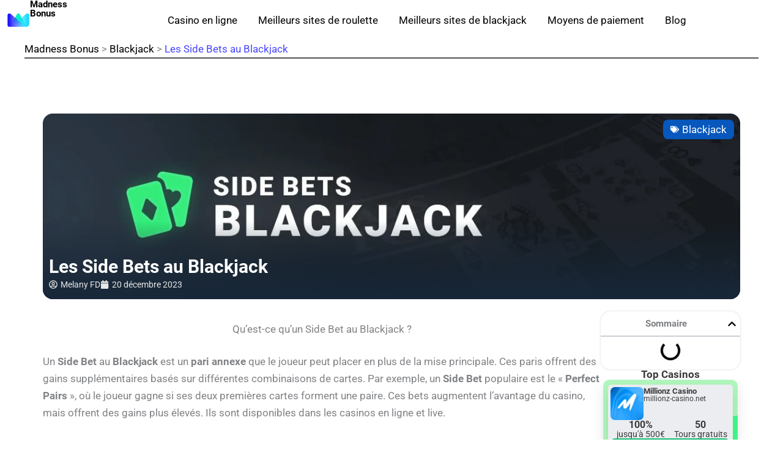

--- FILE ---
content_type: text/html; charset=UTF-8
request_url: https://www.madnessbonus.fr/les-side-bets-au-blackjack/
body_size: 124780
content:
<!DOCTYPE html>
<html lang="fr-FR"  data-wp-dark-mode-preset="0" prefix="og: https://ogp.me/ns#">
<head><meta charset="UTF-8"><script>if(navigator.userAgent.match(/MSIE|Internet Explorer/i)||navigator.userAgent.match(/Trident\/7\..*?rv:11/i)){var href=document.location.href;if(!href.match(/[?&]nowprocket/)){if(href.indexOf("?")==-1){if(href.indexOf("#")==-1){document.location.href=href+"?nowprocket=1"}else{document.location.href=href.replace("#","?nowprocket=1#")}}else{if(href.indexOf("#")==-1){document.location.href=href+"&nowprocket=1"}else{document.location.href=href.replace("#","&nowprocket=1#")}}}}</script><script>(()=>{class RocketLazyLoadScripts{constructor(){this.v="1.2.5.1",this.triggerEvents=["keydown","mousedown","mousemove","touchmove","touchstart","touchend","wheel"],this.userEventHandler=this.t.bind(this),this.touchStartHandler=this.i.bind(this),this.touchMoveHandler=this.o.bind(this),this.touchEndHandler=this.h.bind(this),this.clickHandler=this.u.bind(this),this.interceptedClicks=[],this.interceptedClickListeners=[],this.l(this),window.addEventListener("pageshow",(t=>{this.persisted=t.persisted,this.everythingLoaded&&this.m()})),document.addEventListener("DOMContentLoaded",(()=>{this.p()})),this.delayedScripts={normal:[],async:[],defer:[]},this.trash=[],this.allJQueries=[]}k(t){document.hidden?t.t():(this.triggerEvents.forEach((e=>window.addEventListener(e,t.userEventHandler,{passive:!0}))),window.addEventListener("touchstart",t.touchStartHandler,{passive:!0}),window.addEventListener("mousedown",t.touchStartHandler),document.addEventListener("visibilitychange",t.userEventHandler))}_(){this.triggerEvents.forEach((t=>window.removeEventListener(t,this.userEventHandler,{passive:!0}))),document.removeEventListener("visibilitychange",this.userEventHandler)}i(t){"HTML"!==t.target.tagName&&(window.addEventListener("touchend",this.touchEndHandler),window.addEventListener("mouseup",this.touchEndHandler),window.addEventListener("touchmove",this.touchMoveHandler,{passive:!0}),window.addEventListener("mousemove",this.touchMoveHandler),t.target.addEventListener("click",this.clickHandler),this.L(t.target,!0),this.M(t.target,"onclick","rocket-onclick"),this.C())}o(t){window.removeEventListener("touchend",this.touchEndHandler),window.removeEventListener("mouseup",this.touchEndHandler),window.removeEventListener("touchmove",this.touchMoveHandler,{passive:!0}),window.removeEventListener("mousemove",this.touchMoveHandler),t.target.removeEventListener("click",this.clickHandler),this.L(t.target,!1),this.M(t.target,"rocket-onclick","onclick"),this.O()}h(){window.removeEventListener("touchend",this.touchEndHandler),window.removeEventListener("mouseup",this.touchEndHandler),window.removeEventListener("touchmove",this.touchMoveHandler,{passive:!0}),window.removeEventListener("mousemove",this.touchMoveHandler)}u(t){t.target.removeEventListener("click",this.clickHandler),this.L(t.target,!1),this.M(t.target,"rocket-onclick","onclick"),this.interceptedClicks.push(t),t.preventDefault(),t.stopPropagation(),t.stopImmediatePropagation(),this.O()}D(){window.removeEventListener("touchstart",this.touchStartHandler,{passive:!0}),window.removeEventListener("mousedown",this.touchStartHandler),this.interceptedClicks.forEach((t=>{t.target.dispatchEvent(new MouseEvent("click",{view:t.view,bubbles:!0,cancelable:!0}))}))}l(t){EventTarget.prototype.addEventListenerBase=EventTarget.prototype.addEventListener,EventTarget.prototype.addEventListener=function(e,i,o){"click"!==e||t.windowLoaded||i===t.clickHandler||t.interceptedClickListeners.push({target:this,func:i,options:o}),(this||window).addEventListenerBase(e,i,o)}}L(t,e){this.interceptedClickListeners.forEach((i=>{i.target===t&&(e?t.removeEventListener("click",i.func,i.options):t.addEventListener("click",i.func,i.options))})),t.parentNode!==document.documentElement&&this.L(t.parentNode,e)}S(){return new Promise((t=>{this.T?this.O=t:t()}))}C(){this.T=!0}O(){this.T=!1}M(t,e,i){t.hasAttribute&&t.hasAttribute(e)&&(event.target.setAttribute(i,event.target.getAttribute(e)),event.target.removeAttribute(e))}t(){this._(this),"loading"===document.readyState?document.addEventListener("DOMContentLoaded",this.R.bind(this)):this.R()}p(){let t=[];document.querySelectorAll("script[type=rocketlazyloadscript][data-rocket-src]").forEach((e=>{let i=e.getAttribute("data-rocket-src");if(i&&0!==i.indexOf("data:")){0===i.indexOf("//")&&(i=location.protocol+i);try{const o=new URL(i).origin;o!==location.origin&&t.push({src:o,crossOrigin:e.crossOrigin||"module"===e.getAttribute("data-rocket-type")})}catch(t){}}})),t=[...new Map(t.map((t=>[JSON.stringify(t),t]))).values()],this.j(t,"preconnect")}async R(){this.lastBreath=Date.now(),this.P(this),this.F(this),this.q(),this.A(),this.I(),await this.U(this.delayedScripts.normal),await this.U(this.delayedScripts.defer),await this.U(this.delayedScripts.async);try{await this.W(),await this.H(this),await this.J()}catch(t){console.error(t)}window.dispatchEvent(new Event("rocket-allScriptsLoaded")),this.everythingLoaded=!0,this.S().then((()=>{this.D()})),this.N()}A(){document.querySelectorAll("script[type=rocketlazyloadscript]").forEach((t=>{t.hasAttribute("data-rocket-src")?t.hasAttribute("async")&&!1!==t.async?this.delayedScripts.async.push(t):t.hasAttribute("defer")&&!1!==t.defer||"module"===t.getAttribute("data-rocket-type")?this.delayedScripts.defer.push(t):this.delayedScripts.normal.push(t):this.delayedScripts.normal.push(t)}))}async B(t){if(await this.G(),!0!==t.noModule||!("noModule"in HTMLScriptElement.prototype))return new Promise((e=>{let i;function o(){(i||t).setAttribute("data-rocket-status","executed"),e()}try{if(navigator.userAgent.indexOf("Firefox/")>0||""===navigator.vendor)i=document.createElement("script"),[...t.attributes].forEach((t=>{let e=t.nodeName;"type"!==e&&("data-rocket-type"===e&&(e="type"),"data-rocket-src"===e&&(e="src"),i.setAttribute(e,t.nodeValue))})),t.text&&(i.text=t.text),i.hasAttribute("src")?(i.addEventListener("load",o),i.addEventListener("error",(function(){i.setAttribute("data-rocket-status","failed"),e()})),setTimeout((()=>{i.isConnected||e()}),1)):(i.text=t.text,o()),t.parentNode.replaceChild(i,t);else{const i=t.getAttribute("data-rocket-type"),n=t.getAttribute("data-rocket-src");i?(t.type=i,t.removeAttribute("data-rocket-type")):t.removeAttribute("type"),t.addEventListener("load",o),t.addEventListener("error",(function(){t.setAttribute("data-rocket-status","failed"),e()})),n?(t.removeAttribute("data-rocket-src"),t.src=n):t.src="data:text/javascript;base64,"+window.btoa(unescape(encodeURIComponent(t.text)))}}catch(i){t.setAttribute("data-rocket-status","failed"),e()}}));t.setAttribute("data-rocket-status","skipped")}async U(t){const e=t.shift();return e&&e.isConnected?(await this.B(e),this.U(t)):Promise.resolve()}I(){this.j([...this.delayedScripts.normal,...this.delayedScripts.defer,...this.delayedScripts.async],"preload")}j(t,e){var i=document.createDocumentFragment();t.forEach((t=>{const o=t.getAttribute&&t.getAttribute("data-rocket-src")||t.src;if(o){const n=document.createElement("link");n.href=o,n.rel=e,"preconnect"!==e&&(n.as="script"),t.getAttribute&&"module"===t.getAttribute("data-rocket-type")&&(n.crossOrigin=!0),t.crossOrigin&&(n.crossOrigin=t.crossOrigin),t.integrity&&(n.integrity=t.integrity),i.appendChild(n),this.trash.push(n)}})),document.head.appendChild(i)}P(t){let e={};function i(i,o){return e[o].eventsToRewrite.indexOf(i)>=0&&!t.everythingLoaded?"rocket-"+i:i}function o(t,o){!function(t){e[t]||(e[t]={originalFunctions:{add:t.addEventListener,remove:t.removeEventListener},eventsToRewrite:[]},t.addEventListener=function(){arguments[0]=i(arguments[0],t),e[t].originalFunctions.add.apply(t,arguments)},t.removeEventListener=function(){arguments[0]=i(arguments[0],t),e[t].originalFunctions.remove.apply(t,arguments)})}(t),e[t].eventsToRewrite.push(o)}function n(e,i){let o=e[i];e[i]=null,Object.defineProperty(e,i,{get:()=>o||function(){},set(n){t.everythingLoaded?o=n:e["rocket"+i]=o=n}})}o(document,"DOMContentLoaded"),o(window,"DOMContentLoaded"),o(window,"load"),o(window,"pageshow"),o(document,"readystatechange"),n(document,"onreadystatechange"),n(window,"onload"),n(window,"onpageshow")}F(t){let e;function i(e){return t.everythingLoaded?e:e.split(" ").map((t=>"load"===t||0===t.indexOf("load.")?"rocket-jquery-load":t)).join(" ")}function o(o){if(o&&o.fn&&!t.allJQueries.includes(o)){o.fn.ready=o.fn.init.prototype.ready=function(e){return t.domReadyFired?e.bind(document)(o):document.addEventListener("rocket-DOMContentLoaded",(()=>e.bind(document)(o))),o([])};const e=o.fn.on;o.fn.on=o.fn.init.prototype.on=function(){return this[0]===window&&("string"==typeof arguments[0]||arguments[0]instanceof String?arguments[0]=i(arguments[0]):"object"==typeof arguments[0]&&Object.keys(arguments[0]).forEach((t=>{const e=arguments[0][t];delete arguments[0][t],arguments[0][i(t)]=e}))),e.apply(this,arguments),this},t.allJQueries.push(o)}e=o}o(window.jQuery),Object.defineProperty(window,"jQuery",{get:()=>e,set(t){o(t)}})}async H(t){const e=document.querySelector("script[data-webpack]");e&&(await async function(){return new Promise((t=>{e.addEventListener("load",t),e.addEventListener("error",t)}))}(),await t.K(),await t.H(t))}async W(){this.domReadyFired=!0,await this.G(),document.dispatchEvent(new Event("rocket-readystatechange")),await this.G(),document.rocketonreadystatechange&&document.rocketonreadystatechange(),await this.G(),document.dispatchEvent(new Event("rocket-DOMContentLoaded")),await this.G(),window.dispatchEvent(new Event("rocket-DOMContentLoaded"))}async J(){await this.G(),document.dispatchEvent(new Event("rocket-readystatechange")),await this.G(),document.rocketonreadystatechange&&document.rocketonreadystatechange(),await this.G(),window.dispatchEvent(new Event("rocket-load")),await this.G(),window.rocketonload&&window.rocketonload(),await this.G(),this.allJQueries.forEach((t=>t(window).trigger("rocket-jquery-load"))),await this.G();const t=new Event("rocket-pageshow");t.persisted=this.persisted,window.dispatchEvent(t),await this.G(),window.rocketonpageshow&&window.rocketonpageshow({persisted:this.persisted}),this.windowLoaded=!0}m(){document.onreadystatechange&&document.onreadystatechange(),window.onload&&window.onload(),window.onpageshow&&window.onpageshow({persisted:this.persisted})}q(){const t=new Map;document.write=document.writeln=function(e){const i=document.currentScript;i||console.error("WPRocket unable to document.write this: "+e);const o=document.createRange(),n=i.parentElement;let s=t.get(i);void 0===s&&(s=i.nextSibling,t.set(i,s));const c=document.createDocumentFragment();o.setStart(c,0),c.appendChild(o.createContextualFragment(e)),n.insertBefore(c,s)}}async G(){Date.now()-this.lastBreath>45&&(await this.K(),this.lastBreath=Date.now())}async K(){return document.hidden?new Promise((t=>setTimeout(t))):new Promise((t=>requestAnimationFrame(t)))}N(){this.trash.forEach((t=>t.remove()))}static run(){const t=new RocketLazyLoadScripts;t.k(t)}}RocketLazyLoadScripts.run()})();</script>

<meta name="viewport" content="width=device-width, initial-scale=1">
	<link rel="profile" href="https://gmpg.org/xfn/11"> 
	<link rel="preload" href="https://www.madnessbonus.fr/wp-content/astra-local-fonts/barlow-semi-condensed/wlpigxjLBV1hqnzfr-F8sEYMB0Yybp0mudRf36y_B2sl.woff2" as="font" type="font/woff2" crossorigin><link rel="preload" href="https://www.madnessbonus.fr/wp-content/astra-local-fonts/roboto/KFOMCnqEu92Fr1ME7kSn66aGLdTylUAMQXC89YmC2DPNWubEbVmUiAo.woff2" as="font" type="font/woff2" crossorigin>
<script type="rocketlazyloadscript">
MathJax = {
  tex: {
    inlineMath: [['$','$'],['\\(','\\)']], 
    processEscapes: true
  },
  options: {
    ignoreHtmlClass: 'tex2jax_ignore|editor-rich-text'
  }
};

</script>

<!-- Optimisation des moteurs de recherche par Rank Math - https://rankmath.com/ -->
<title>Side Bets au Blackjack : stratégie, conseils, guide (2026)</title>
<meta name="description" content="Un Side Bet au Blackjack est un pari annexe que le joueur peut placer en plus de la mise principale. Ces paris offrent des gains supplémentaires basés sur"/>
<meta name="robots" content="follow, index, max-snippet:-1, max-video-preview:-1, max-image-preview:large"/>
<link rel="canonical" href="https://www.madnessbonus.fr/les-side-bets-au-blackjack/" />
<meta property="og:locale" content="fr_FR" />
<meta property="og:type" content="article" />
<meta property="og:title" content="Side Bets au Blackjack : stratégie, conseils, guide (2026)" />
<meta property="og:description" content="Un Side Bet au Blackjack est un pari annexe que le joueur peut placer en plus de la mise principale. Ces paris offrent des gains supplémentaires basés sur" />
<meta property="og:url" content="https://www.madnessbonus.fr/les-side-bets-au-blackjack/" />
<meta property="og:site_name" content="Madness Bonus" />
<meta property="article:section" content="Blackjack" />
<meta property="og:updated_time" content="2025-06-10T16:28:44+02:00" />
<meta property="og:image" content="https://www.madnessbonus.fr/wp-content/uploads/2023/12/les_side_bets_au_blackjack.jpg" />
<meta property="og:image:secure_url" content="https://www.madnessbonus.fr/wp-content/uploads/2023/12/les_side_bets_au_blackjack.jpg" />
<meta property="og:image:width" content="1200" />
<meta property="og:image:height" content="630" />
<meta property="og:image:alt" content="Side bets au blackjack" />
<meta property="og:image:type" content="image/jpeg" />
<meta property="article:published_time" content="2023-12-20T09:38:50+02:00" />
<meta property="article:modified_time" content="2025-06-10T16:28:44+02:00" />
<meta name="twitter:card" content="summary_large_image" />
<meta name="twitter:title" content="Side Bets au Blackjack : stratégie, conseils, guide (2026)" />
<meta name="twitter:description" content="Un Side Bet au Blackjack est un pari annexe que le joueur peut placer en plus de la mise principale. Ces paris offrent des gains supplémentaires basés sur" />
<meta name="twitter:image" content="https://www.madnessbonus.fr/wp-content/uploads/2023/12/les_side_bets_au_blackjack.jpg" />
<meta name="twitter:label1" content="Écrit par" />
<meta name="twitter:data1" content="Melany FD" />
<meta name="twitter:label2" content="Temps de lecture" />
<meta name="twitter:data2" content="11 minutes" />
<script type="application/ld+json" class="rank-math-schema">{"@context":"https://schema.org","@graph":[{"@type":"Organization","@id":"https://www.madnessbonus.fr/#organization","name":"Madness Bonus","url":"http://%siteurl%","logo":{"@type":"ImageObject","@id":"https://www.madnessbonus.fr/#logo","url":"https://www.madnessbonus.fr/wp-content/uploads/2024/04/logo_madness-150x150.png","contentUrl":"https://www.madnessbonus.fr/wp-content/uploads/2024/04/logo_madness-150x150.png","caption":"Madness Bonus","inLanguage":"fr-FR"}},{"@type":"WebSite","@id":"https://www.madnessbonus.fr/#website","url":"https://www.madnessbonus.fr","name":"Madness Bonus","publisher":{"@id":"https://www.madnessbonus.fr/#organization"},"inLanguage":"fr-FR"},{"@type":"ImageObject","@id":"https://www.madnessbonus.fr/wp-content/uploads/2023/12/les_side_bets_au_blackjack.jpg","url":"https://www.madnessbonus.fr/wp-content/uploads/2023/12/les_side_bets_au_blackjack.jpg","width":"1200","height":"630","caption":"Side bets au blackjack","inLanguage":"fr-FR"},{"@type":"BreadcrumbList","@id":"https://www.madnessbonus.fr/les-side-bets-au-blackjack/#breadcrumb","itemListElement":[{"@type":"ListItem","position":"1","item":{"@id":"https://www.madnessbonus.fr","name":"Madness Bonus"}},{"@type":"ListItem","position":"2","item":{"@id":"https://www.madnessbonus.fr/category/jeux-de-table/blackjack/","name":"Blackjack"}},{"@type":"ListItem","position":"3","item":{"@id":"https://www.madnessbonus.fr/les-side-bets-au-blackjack/","name":"Les Side Bets au Blackjack"}}]},{"@type":["WebPage","FAQPage"],"@id":"https://www.madnessbonus.fr/les-side-bets-au-blackjack/#webpage","url":"https://www.madnessbonus.fr/les-side-bets-au-blackjack/","name":"Side Bets au Blackjack : strat\u00e9gie, conseils, guide (2026)","datePublished":"2023-12-20T09:38:50+02:00","dateModified":"2025-06-10T16:28:44+02:00","isPartOf":{"@id":"https://www.madnessbonus.fr/#website"},"primaryImageOfPage":{"@id":"https://www.madnessbonus.fr/wp-content/uploads/2023/12/les_side_bets_au_blackjack.jpg"},"inLanguage":"fr-FR","breadcrumb":{"@id":"https://www.madnessbonus.fr/les-side-bets-au-blackjack/#breadcrumb"},"mainEntity":[{"@type":"Question","url":"https://www.madnessbonus.fr/les-side-bets-au-blackjack/#faq-question-1716213623667","name":"Qu'est-ce qu'un side bet au blackjack ?","acceptedAnswer":{"@type":"Answer","text":"Un side bet, ou pari lat\u00e9ral, au blackjack est un pari optionnel plac\u00e9 en plus du pari principal du jeu. Ces paris offrent g\u00e9n\u00e9ralement des gains plus \u00e9lev\u00e9s et sont bas\u00e9s sur des combinaisons sp\u00e9cifiques de cartes ou des r\u00e9sultats particuliers du jeu, ind\u00e9pendamment de la victoire ou de la d\u00e9faite dans la main principale. Les exemples populaires incluent les paris sur des paires, des suites, ou des couleurs sp\u00e9cifiques de cartes."}},{"@type":"Question","url":"https://www.madnessbonus.fr/les-side-bets-au-blackjack/#faq-question-1716213628717","name":"Les side bets en valent-ils la peine au blackjack ?","acceptedAnswer":{"@type":"Answer","text":"Les side bets ajoutent une dimension excitante au jeu de blackjack, mais il faut noter qu'ils comportent g\u00e9n\u00e9ralement un avantage maison plus \u00e9lev\u00e9 que le jeu de blackjack standard. Cela signifie que, bien qu'ils puissent offrir des gains importants, ils comportent aussi un risque plus grand. Les joueurs devraient les consid\u00e9rer comme un ajout divertissant plut\u00f4t que comme une strat\u00e9gie de gain principale."}},{"@type":"Question","url":"https://www.madnessbonus.fr/les-side-bets-au-blackjack/#faq-question-1716213633840","name":"Peut-on appliquer des strat\u00e9gies aux side bets au blackjack ?","acceptedAnswer":{"@type":"Answer","text":"Contrairement au jeu principal de blackjack, o\u00f9 l'utilisation de strat\u00e9gies peut r\u00e9duire l'avantage de la maison, les side bets reposent davantage sur le hasard. Les r\u00e9sultats sont g\u00e9n\u00e9ralement impr\u00e9visibles et ne peuvent \u00eatre influenc\u00e9s par une strat\u00e9gie de jeu. Par cons\u00e9quent, ils devraient \u00eatre jou\u00e9s avec prudence et consid\u00e9r\u00e9s comme une forme de divertissement plut\u00f4t qu'une m\u00e9thode fiable pour augmenter les gains."}}]},{"@type":"Person","@id":"https://www.madnessbonus.fr/auteur/mel/","name":"Melany FD","url":"https://www.madnessbonus.fr/auteur/mel/","image":{"@type":"ImageObject","@id":"https://secure.gravatar.com/avatar/b377d13b31be67cb50874e765fd1e83d680afe20b3dc8cec78b779fe9b0a4b34?s=96&amp;d=mm&amp;r=g","url":"https://secure.gravatar.com/avatar/b377d13b31be67cb50874e765fd1e83d680afe20b3dc8cec78b779fe9b0a4b34?s=96&amp;d=mm&amp;r=g","caption":"Melany FD","inLanguage":"fr-FR"},"worksFor":{"@id":"https://www.madnessbonus.fr/#organization"}},{"@type":"BlogPosting","headline":"Side Bets au Blackjack : strat\u00e9gie, conseils, guide (2026)","keywords":"Blackjack","datePublished":"2023-12-20T09:38:50+02:00","dateModified":"2025-06-10T16:28:44+02:00","articleSection":"Blackjack","author":{"@id":"https://www.madnessbonus.fr/auteur/mel/","name":"Melany FD"},"publisher":{"@id":"https://www.madnessbonus.fr/#organization"},"description":"Un Side Bet au Blackjack est un pari annexe que le joueur peut placer en plus de la mise principale. Ces paris offrent des gains suppl\u00e9mentaires bas\u00e9s sur","name":"Side Bets au Blackjack : strat\u00e9gie, conseils, guide (2026)","@id":"https://www.madnessbonus.fr/les-side-bets-au-blackjack/#richSnippet","isPartOf":{"@id":"https://www.madnessbonus.fr/les-side-bets-au-blackjack/#webpage"},"image":{"@id":"https://www.madnessbonus.fr/wp-content/uploads/2023/12/les_side_bets_au_blackjack.jpg"},"inLanguage":"fr-FR","mainEntityOfPage":{"@id":"https://www.madnessbonus.fr/les-side-bets-au-blackjack/#webpage"}}]}</script>
<!-- /Extension Rank Math WordPress SEO -->

<link rel='dns-prefetch' href='//cdn.jsdelivr.net' />

<link data-minify="1" rel='stylesheet' id='yabe_webfont-cache-css' href='https://www.madnessbonus.fr/wp-content/cache/min/1/wp-content/uploads/yabe-webfont/cache/fonts.css?ver=1768234436' media='all' />
<style id='wp-img-auto-sizes-contain-inline-css'>
img:is([sizes=auto i],[sizes^="auto," i]){contain-intrinsic-size:3000px 1500px}
/*# sourceURL=wp-img-auto-sizes-contain-inline-css */
</style>
<link rel='stylesheet' id='wp-dark-mode-css' href='https://www.madnessbonus.fr/wp-content/plugins/wp-dark-mode/assets/css/app.min.css?ver=5.3.0' media='all' />
<style id='wp-dark-mode-inline-css'>
html[data-wp-dark-mode-active], [data-wp-dark-mode-loading] {
				--wpdm-body-filter: brightness(100%) contrast(90%) grayscale(0%) sepia(10%);
				--wpdm-grayscale: 0%;
	--wpdm-img-brightness: 100%;
	--wpdm-img-grayscale: 0%;
	--wpdm-video-brightness: 100%;
	--wpdm-video-grayscale: 0%;

	--wpdm-large-font-sized: 1em;
}
.wp-dark-mode-active, [data-wp-dark-mode-active] {
						--wpdm-background-color: #232323;
						--wpdm-text-color: #f0f0f0; }
/*# sourceURL=wp-dark-mode-inline-css */
</style>
<link rel='stylesheet' id='astra-theme-css-css' href='https://www.madnessbonus.fr/wp-content/themes/astra/assets/css/minified/main.min.css?ver=4.12.0' media='all' />
<link data-minify="1" rel='stylesheet' id='astra-google-fonts-css' href='https://www.madnessbonus.fr/wp-content/cache/min/1/wp-content/astra-local-fonts/astra-local-fonts.css?ver=1768234436' media='all' />
<link data-minify="1" rel='stylesheet' id='astra-theme-dynamic-css' href='https://www.madnessbonus.fr/wp-content/cache/min/1/wp-content/uploads/astra/astra-theme-dynamic-css-post-84492.css?ver=1768234921' media='all' />
<style id='wp-emoji-styles-inline-css'>

	img.wp-smiley, img.emoji {
		display: inline !important;
		border: none !important;
		box-shadow: none !important;
		height: 1em !important;
		width: 1em !important;
		margin: 0 0.07em !important;
		vertical-align: -0.1em !important;
		background: none !important;
		padding: 0 !important;
	}
/*# sourceURL=wp-emoji-styles-inline-css */
</style>
<link rel='stylesheet' id='wp-block-library-css' href='https://www.madnessbonus.fr/wp-includes/css/dist/block-library/style.min.css' media='all' />
<style id='global-styles-inline-css'>
:root{--wp--preset--aspect-ratio--square: 1;--wp--preset--aspect-ratio--4-3: 4/3;--wp--preset--aspect-ratio--3-4: 3/4;--wp--preset--aspect-ratio--3-2: 3/2;--wp--preset--aspect-ratio--2-3: 2/3;--wp--preset--aspect-ratio--16-9: 16/9;--wp--preset--aspect-ratio--9-16: 9/16;--wp--preset--color--black: #000000;--wp--preset--color--cyan-bluish-gray: #abb8c3;--wp--preset--color--white: #ffffff;--wp--preset--color--pale-pink: #f78da7;--wp--preset--color--vivid-red: #cf2e2e;--wp--preset--color--luminous-vivid-orange: #ff6900;--wp--preset--color--luminous-vivid-amber: #fcb900;--wp--preset--color--light-green-cyan: #7bdcb5;--wp--preset--color--vivid-green-cyan: #00d084;--wp--preset--color--pale-cyan-blue: #8ed1fc;--wp--preset--color--vivid-cyan-blue: #0693e3;--wp--preset--color--vivid-purple: #9b51e0;--wp--preset--color--ast-global-color-0: var(--ast-global-color-0);--wp--preset--color--ast-global-color-1: var(--ast-global-color-1);--wp--preset--color--ast-global-color-2: var(--ast-global-color-2);--wp--preset--color--ast-global-color-3: var(--ast-global-color-3);--wp--preset--color--ast-global-color-4: var(--ast-global-color-4);--wp--preset--color--ast-global-color-5: var(--ast-global-color-5);--wp--preset--color--ast-global-color-6: var(--ast-global-color-6);--wp--preset--color--ast-global-color-7: var(--ast-global-color-7);--wp--preset--color--ast-global-color-8: var(--ast-global-color-8);--wp--preset--gradient--vivid-cyan-blue-to-vivid-purple: linear-gradient(135deg,rgb(6,147,227) 0%,rgb(155,81,224) 100%);--wp--preset--gradient--light-green-cyan-to-vivid-green-cyan: linear-gradient(135deg,rgb(122,220,180) 0%,rgb(0,208,130) 100%);--wp--preset--gradient--luminous-vivid-amber-to-luminous-vivid-orange: linear-gradient(135deg,rgb(252,185,0) 0%,rgb(255,105,0) 100%);--wp--preset--gradient--luminous-vivid-orange-to-vivid-red: linear-gradient(135deg,rgb(255,105,0) 0%,rgb(207,46,46) 100%);--wp--preset--gradient--very-light-gray-to-cyan-bluish-gray: linear-gradient(135deg,rgb(238,238,238) 0%,rgb(169,184,195) 100%);--wp--preset--gradient--cool-to-warm-spectrum: linear-gradient(135deg,rgb(74,234,220) 0%,rgb(151,120,209) 20%,rgb(207,42,186) 40%,rgb(238,44,130) 60%,rgb(251,105,98) 80%,rgb(254,248,76) 100%);--wp--preset--gradient--blush-light-purple: linear-gradient(135deg,rgb(255,206,236) 0%,rgb(152,150,240) 100%);--wp--preset--gradient--blush-bordeaux: linear-gradient(135deg,rgb(254,205,165) 0%,rgb(254,45,45) 50%,rgb(107,0,62) 100%);--wp--preset--gradient--luminous-dusk: linear-gradient(135deg,rgb(255,203,112) 0%,rgb(199,81,192) 50%,rgb(65,88,208) 100%);--wp--preset--gradient--pale-ocean: linear-gradient(135deg,rgb(255,245,203) 0%,rgb(182,227,212) 50%,rgb(51,167,181) 100%);--wp--preset--gradient--electric-grass: linear-gradient(135deg,rgb(202,248,128) 0%,rgb(113,206,126) 100%);--wp--preset--gradient--midnight: linear-gradient(135deg,rgb(2,3,129) 0%,rgb(40,116,252) 100%);--wp--preset--font-size--small: 13px;--wp--preset--font-size--medium: 20px;--wp--preset--font-size--large: 36px;--wp--preset--font-size--x-large: 42px;--wp--preset--font-family--inter: var(--ywf--family-inter);--wp--preset--font-family--lato: var(--ywf--family-lato);--wp--preset--font-family--merriweather: var(--ywf--family-merriweather);--wp--preset--font-family--montserrat: var(--ywf--family-montserrat);--wp--preset--font-family--noto-sans: var(--ywf--family-noto-sans);--wp--preset--font-family--nunito-sans: var(--ywf--family-nunito-sans);--wp--preset--font-family--open-sans: var(--ywf--family-open-sans);--wp--preset--font-family--oswald: var(--ywf--family-oswald);--wp--preset--font-family--playfair-display: var(--ywf--family-playfair-display);--wp--preset--font-family--poppins: var(--ywf--family-poppins);--wp--preset--font-family--raleway: var(--ywf--family-raleway);--wp--preset--font-family--roboto: var(--ywf--family-roboto);--wp--preset--spacing--20: 0.44rem;--wp--preset--spacing--30: 0.67rem;--wp--preset--spacing--40: 1rem;--wp--preset--spacing--50: 1.5rem;--wp--preset--spacing--60: 2.25rem;--wp--preset--spacing--70: 3.38rem;--wp--preset--spacing--80: 5.06rem;--wp--preset--shadow--natural: 6px 6px 9px rgba(0, 0, 0, 0.2);--wp--preset--shadow--deep: 12px 12px 50px rgba(0, 0, 0, 0.4);--wp--preset--shadow--sharp: 6px 6px 0px rgba(0, 0, 0, 0.2);--wp--preset--shadow--outlined: 6px 6px 0px -3px rgb(255, 255, 255), 6px 6px rgb(0, 0, 0);--wp--preset--shadow--crisp: 6px 6px 0px rgb(0, 0, 0);}:root { --wp--style--global--content-size: var(--wp--custom--ast-content-width-size);--wp--style--global--wide-size: var(--wp--custom--ast-wide-width-size); }:where(body) { margin: 0; }.wp-site-blocks > .alignleft { float: left; margin-right: 2em; }.wp-site-blocks > .alignright { float: right; margin-left: 2em; }.wp-site-blocks > .aligncenter { justify-content: center; margin-left: auto; margin-right: auto; }:where(.wp-site-blocks) > * { margin-block-start: 24px; margin-block-end: 0; }:where(.wp-site-blocks) > :first-child { margin-block-start: 0; }:where(.wp-site-blocks) > :last-child { margin-block-end: 0; }:root { --wp--style--block-gap: 24px; }:root :where(.is-layout-flow) > :first-child{margin-block-start: 0;}:root :where(.is-layout-flow) > :last-child{margin-block-end: 0;}:root :where(.is-layout-flow) > *{margin-block-start: 24px;margin-block-end: 0;}:root :where(.is-layout-constrained) > :first-child{margin-block-start: 0;}:root :where(.is-layout-constrained) > :last-child{margin-block-end: 0;}:root :where(.is-layout-constrained) > *{margin-block-start: 24px;margin-block-end: 0;}:root :where(.is-layout-flex){gap: 24px;}:root :where(.is-layout-grid){gap: 24px;}.is-layout-flow > .alignleft{float: left;margin-inline-start: 0;margin-inline-end: 2em;}.is-layout-flow > .alignright{float: right;margin-inline-start: 2em;margin-inline-end: 0;}.is-layout-flow > .aligncenter{margin-left: auto !important;margin-right: auto !important;}.is-layout-constrained > .alignleft{float: left;margin-inline-start: 0;margin-inline-end: 2em;}.is-layout-constrained > .alignright{float: right;margin-inline-start: 2em;margin-inline-end: 0;}.is-layout-constrained > .aligncenter{margin-left: auto !important;margin-right: auto !important;}.is-layout-constrained > :where(:not(.alignleft):not(.alignright):not(.alignfull)){max-width: var(--wp--style--global--content-size);margin-left: auto !important;margin-right: auto !important;}.is-layout-constrained > .alignwide{max-width: var(--wp--style--global--wide-size);}body .is-layout-flex{display: flex;}.is-layout-flex{flex-wrap: wrap;align-items: center;}.is-layout-flex > :is(*, div){margin: 0;}body .is-layout-grid{display: grid;}.is-layout-grid > :is(*, div){margin: 0;}body{padding-top: 0px;padding-right: 0px;padding-bottom: 0px;padding-left: 0px;}a:where(:not(.wp-element-button)){text-decoration: none;}:root :where(.wp-element-button, .wp-block-button__link){background-color: #32373c;border-width: 0;color: #fff;font-family: inherit;font-size: inherit;font-style: inherit;font-weight: inherit;letter-spacing: inherit;line-height: inherit;padding-top: calc(0.667em + 2px);padding-right: calc(1.333em + 2px);padding-bottom: calc(0.667em + 2px);padding-left: calc(1.333em + 2px);text-decoration: none;text-transform: inherit;}.has-black-color{color: var(--wp--preset--color--black) !important;}.has-cyan-bluish-gray-color{color: var(--wp--preset--color--cyan-bluish-gray) !important;}.has-white-color{color: var(--wp--preset--color--white) !important;}.has-pale-pink-color{color: var(--wp--preset--color--pale-pink) !important;}.has-vivid-red-color{color: var(--wp--preset--color--vivid-red) !important;}.has-luminous-vivid-orange-color{color: var(--wp--preset--color--luminous-vivid-orange) !important;}.has-luminous-vivid-amber-color{color: var(--wp--preset--color--luminous-vivid-amber) !important;}.has-light-green-cyan-color{color: var(--wp--preset--color--light-green-cyan) !important;}.has-vivid-green-cyan-color{color: var(--wp--preset--color--vivid-green-cyan) !important;}.has-pale-cyan-blue-color{color: var(--wp--preset--color--pale-cyan-blue) !important;}.has-vivid-cyan-blue-color{color: var(--wp--preset--color--vivid-cyan-blue) !important;}.has-vivid-purple-color{color: var(--wp--preset--color--vivid-purple) !important;}.has-ast-global-color-0-color{color: var(--wp--preset--color--ast-global-color-0) !important;}.has-ast-global-color-1-color{color: var(--wp--preset--color--ast-global-color-1) !important;}.has-ast-global-color-2-color{color: var(--wp--preset--color--ast-global-color-2) !important;}.has-ast-global-color-3-color{color: var(--wp--preset--color--ast-global-color-3) !important;}.has-ast-global-color-4-color{color: var(--wp--preset--color--ast-global-color-4) !important;}.has-ast-global-color-5-color{color: var(--wp--preset--color--ast-global-color-5) !important;}.has-ast-global-color-6-color{color: var(--wp--preset--color--ast-global-color-6) !important;}.has-ast-global-color-7-color{color: var(--wp--preset--color--ast-global-color-7) !important;}.has-ast-global-color-8-color{color: var(--wp--preset--color--ast-global-color-8) !important;}.has-black-background-color{background-color: var(--wp--preset--color--black) !important;}.has-cyan-bluish-gray-background-color{background-color: var(--wp--preset--color--cyan-bluish-gray) !important;}.has-white-background-color{background-color: var(--wp--preset--color--white) !important;}.has-pale-pink-background-color{background-color: var(--wp--preset--color--pale-pink) !important;}.has-vivid-red-background-color{background-color: var(--wp--preset--color--vivid-red) !important;}.has-luminous-vivid-orange-background-color{background-color: var(--wp--preset--color--luminous-vivid-orange) !important;}.has-luminous-vivid-amber-background-color{background-color: var(--wp--preset--color--luminous-vivid-amber) !important;}.has-light-green-cyan-background-color{background-color: var(--wp--preset--color--light-green-cyan) !important;}.has-vivid-green-cyan-background-color{background-color: var(--wp--preset--color--vivid-green-cyan) !important;}.has-pale-cyan-blue-background-color{background-color: var(--wp--preset--color--pale-cyan-blue) !important;}.has-vivid-cyan-blue-background-color{background-color: var(--wp--preset--color--vivid-cyan-blue) !important;}.has-vivid-purple-background-color{background-color: var(--wp--preset--color--vivid-purple) !important;}.has-ast-global-color-0-background-color{background-color: var(--wp--preset--color--ast-global-color-0) !important;}.has-ast-global-color-1-background-color{background-color: var(--wp--preset--color--ast-global-color-1) !important;}.has-ast-global-color-2-background-color{background-color: var(--wp--preset--color--ast-global-color-2) !important;}.has-ast-global-color-3-background-color{background-color: var(--wp--preset--color--ast-global-color-3) !important;}.has-ast-global-color-4-background-color{background-color: var(--wp--preset--color--ast-global-color-4) !important;}.has-ast-global-color-5-background-color{background-color: var(--wp--preset--color--ast-global-color-5) !important;}.has-ast-global-color-6-background-color{background-color: var(--wp--preset--color--ast-global-color-6) !important;}.has-ast-global-color-7-background-color{background-color: var(--wp--preset--color--ast-global-color-7) !important;}.has-ast-global-color-8-background-color{background-color: var(--wp--preset--color--ast-global-color-8) !important;}.has-black-border-color{border-color: var(--wp--preset--color--black) !important;}.has-cyan-bluish-gray-border-color{border-color: var(--wp--preset--color--cyan-bluish-gray) !important;}.has-white-border-color{border-color: var(--wp--preset--color--white) !important;}.has-pale-pink-border-color{border-color: var(--wp--preset--color--pale-pink) !important;}.has-vivid-red-border-color{border-color: var(--wp--preset--color--vivid-red) !important;}.has-luminous-vivid-orange-border-color{border-color: var(--wp--preset--color--luminous-vivid-orange) !important;}.has-luminous-vivid-amber-border-color{border-color: var(--wp--preset--color--luminous-vivid-amber) !important;}.has-light-green-cyan-border-color{border-color: var(--wp--preset--color--light-green-cyan) !important;}.has-vivid-green-cyan-border-color{border-color: var(--wp--preset--color--vivid-green-cyan) !important;}.has-pale-cyan-blue-border-color{border-color: var(--wp--preset--color--pale-cyan-blue) !important;}.has-vivid-cyan-blue-border-color{border-color: var(--wp--preset--color--vivid-cyan-blue) !important;}.has-vivid-purple-border-color{border-color: var(--wp--preset--color--vivid-purple) !important;}.has-ast-global-color-0-border-color{border-color: var(--wp--preset--color--ast-global-color-0) !important;}.has-ast-global-color-1-border-color{border-color: var(--wp--preset--color--ast-global-color-1) !important;}.has-ast-global-color-2-border-color{border-color: var(--wp--preset--color--ast-global-color-2) !important;}.has-ast-global-color-3-border-color{border-color: var(--wp--preset--color--ast-global-color-3) !important;}.has-ast-global-color-4-border-color{border-color: var(--wp--preset--color--ast-global-color-4) !important;}.has-ast-global-color-5-border-color{border-color: var(--wp--preset--color--ast-global-color-5) !important;}.has-ast-global-color-6-border-color{border-color: var(--wp--preset--color--ast-global-color-6) !important;}.has-ast-global-color-7-border-color{border-color: var(--wp--preset--color--ast-global-color-7) !important;}.has-ast-global-color-8-border-color{border-color: var(--wp--preset--color--ast-global-color-8) !important;}.has-vivid-cyan-blue-to-vivid-purple-gradient-background{background: var(--wp--preset--gradient--vivid-cyan-blue-to-vivid-purple) !important;}.has-light-green-cyan-to-vivid-green-cyan-gradient-background{background: var(--wp--preset--gradient--light-green-cyan-to-vivid-green-cyan) !important;}.has-luminous-vivid-amber-to-luminous-vivid-orange-gradient-background{background: var(--wp--preset--gradient--luminous-vivid-amber-to-luminous-vivid-orange) !important;}.has-luminous-vivid-orange-to-vivid-red-gradient-background{background: var(--wp--preset--gradient--luminous-vivid-orange-to-vivid-red) !important;}.has-very-light-gray-to-cyan-bluish-gray-gradient-background{background: var(--wp--preset--gradient--very-light-gray-to-cyan-bluish-gray) !important;}.has-cool-to-warm-spectrum-gradient-background{background: var(--wp--preset--gradient--cool-to-warm-spectrum) !important;}.has-blush-light-purple-gradient-background{background: var(--wp--preset--gradient--blush-light-purple) !important;}.has-blush-bordeaux-gradient-background{background: var(--wp--preset--gradient--blush-bordeaux) !important;}.has-luminous-dusk-gradient-background{background: var(--wp--preset--gradient--luminous-dusk) !important;}.has-pale-ocean-gradient-background{background: var(--wp--preset--gradient--pale-ocean) !important;}.has-electric-grass-gradient-background{background: var(--wp--preset--gradient--electric-grass) !important;}.has-midnight-gradient-background{background: var(--wp--preset--gradient--midnight) !important;}.has-small-font-size{font-size: var(--wp--preset--font-size--small) !important;}.has-medium-font-size{font-size: var(--wp--preset--font-size--medium) !important;}.has-large-font-size{font-size: var(--wp--preset--font-size--large) !important;}.has-x-large-font-size{font-size: var(--wp--preset--font-size--x-large) !important;}.has-inter-font-family{font-family: var(--wp--preset--font-family--inter) !important;}.has-lato-font-family{font-family: var(--wp--preset--font-family--lato) !important;}.has-merriweather-font-family{font-family: var(--wp--preset--font-family--merriweather) !important;}.has-montserrat-font-family{font-family: var(--wp--preset--font-family--montserrat) !important;}.has-noto-sans-font-family{font-family: var(--wp--preset--font-family--noto-sans) !important;}.has-nunito-sans-font-family{font-family: var(--wp--preset--font-family--nunito-sans) !important;}.has-open-sans-font-family{font-family: var(--wp--preset--font-family--open-sans) !important;}.has-oswald-font-family{font-family: var(--wp--preset--font-family--oswald) !important;}.has-playfair-display-font-family{font-family: var(--wp--preset--font-family--playfair-display) !important;}.has-poppins-font-family{font-family: var(--wp--preset--font-family--poppins) !important;}.has-raleway-font-family{font-family: var(--wp--preset--font-family--raleway) !important;}.has-roboto-font-family{font-family: var(--wp--preset--font-family--roboto) !important;}
:root :where(.wp-block-pullquote){font-size: 1.5em;line-height: 1.6;}
/*# sourceURL=global-styles-inline-css */
</style>
<link rel='stylesheet' id='RMFA-css' href='https://www.madnessbonus.fr/wp-content/plugins/turn-rank-math-faq-block-to-accordion/assets/css/style.min.css?ver=1.1.0' media='all' />
<link data-minify="1" rel='stylesheet' id='astra-addon-css-css' href='https://www.madnessbonus.fr/wp-content/cache/min/1/wp-content/uploads/astra-addon/astra-addon-69282938d2b9a7-08237297.css?ver=1768234436' media='all' />
<link data-minify="1" rel='stylesheet' id='astra-addon-dynamic-css' href='https://www.madnessbonus.fr/wp-content/cache/min/1/wp-content/uploads/astra-addon/astra-addon-dynamic-css-post-84492.css?ver=1768234921' media='all' />
<link rel='stylesheet' id='elementor-frontend-css' href='https://www.madnessbonus.fr/wp-content/plugins/elementor/assets/css/frontend.min.css?ver=3.34.1' media='all' />
<link rel='stylesheet' id='widget-image-css' href='https://www.madnessbonus.fr/wp-content/plugins/elementor/assets/css/widget-image.min.css?ver=3.34.1' media='all' />
<link rel='stylesheet' id='widget-heading-css' href='https://www.madnessbonus.fr/wp-content/plugins/elementor/assets/css/widget-heading.min.css?ver=3.34.1' media='all' />
<link rel='stylesheet' id='e-animation-grow-css' href='https://www.madnessbonus.fr/wp-content/plugins/elementor/assets/lib/animations/styles/e-animation-grow.min.css?ver=3.34.1' media='all' />
<link rel='stylesheet' id='widget-nav-menu-css' href='https://www.madnessbonus.fr/wp-content/plugins/elementor-pro/assets/css/widget-nav-menu.min.css?ver=3.34.0' media='all' />
<link rel='stylesheet' id='e-sticky-css' href='https://www.madnessbonus.fr/wp-content/plugins/elementor-pro/assets/css/modules/sticky.min.css?ver=3.34.0' media='all' />
<link rel='stylesheet' id='widget-spacer-css' href='https://www.madnessbonus.fr/wp-content/plugins/elementor/assets/css/widget-spacer.min.css?ver=3.34.1' media='all' />
<link rel='stylesheet' id='widget-divider-css' href='https://www.madnessbonus.fr/wp-content/plugins/elementor/assets/css/widget-divider.min.css?ver=3.34.1' media='all' />
<link rel='stylesheet' id='widget-post-info-css' href='https://www.madnessbonus.fr/wp-content/plugins/elementor-pro/assets/css/widget-post-info.min.css?ver=3.34.0' media='all' />
<link rel='stylesheet' id='widget-icon-list-css' href='https://www.madnessbonus.fr/wp-content/plugins/elementor/assets/css/widget-icon-list.min.css?ver=3.34.1' media='all' />
<link rel='stylesheet' id='widget-table-of-contents-css' href='https://www.madnessbonus.fr/wp-content/plugins/elementor-pro/assets/css/widget-table-of-contents.min.css?ver=3.34.0' media='all' />
<link rel='stylesheet' id='widget-author-box-css' href='https://www.madnessbonus.fr/wp-content/plugins/elementor-pro/assets/css/widget-author-box.min.css?ver=3.34.0' media='all' />
<link rel='stylesheet' id='widget-nested-accordion-css' href='https://www.madnessbonus.fr/wp-content/plugins/elementor/assets/css/widget-nested-accordion.min.css?ver=3.34.1' media='all' />
<link rel='stylesheet' id='widget-posts-css' href='https://www.madnessbonus.fr/wp-content/plugins/elementor-pro/assets/css/widget-posts.min.css?ver=3.34.0' media='all' />
<link rel='stylesheet' id='elementor-post-123507-css' href='https://www.madnessbonus.fr/wp-content/uploads/elementor/css/post-123507.css?ver=1768234436' media='all' />
<link rel='stylesheet' id='elementor-post-115750-css' href='https://www.madnessbonus.fr/wp-content/uploads/elementor/css/post-115750.css?ver=1768234432' media='all' />
<link rel='stylesheet' id='elementor-post-121906-css' href='https://www.madnessbonus.fr/wp-content/uploads/elementor/css/post-121906.css?ver=1768234436' media='all' />
<link rel='stylesheet' id='astra-child-theme-css-css' href='https://www.madnessbonus.fr/wp-content/themes/astra-child/style.css?ver=1.0.0' media='all' />
<link rel='stylesheet' id='eael-general-css' href='https://www.madnessbonus.fr/wp-content/plugins/essential-addons-for-elementor-lite/assets/front-end/css/view/general.min.css?ver=6.5.5' media='all' />
<style id='rocket-lazyload-inline-css'>
.rll-youtube-player{position:relative;padding-bottom:56.23%;height:0;overflow:hidden;max-width:100%;}.rll-youtube-player:focus-within{outline: 2px solid currentColor;outline-offset: 5px;}.rll-youtube-player iframe{position:absolute;top:0;left:0;width:100%;height:100%;z-index:100;background:0 0}.rll-youtube-player img{bottom:0;display:block;left:0;margin:auto;max-width:100%;width:100%;position:absolute;right:0;top:0;border:none;height:auto;-webkit-transition:.4s all;-moz-transition:.4s all;transition:.4s all}.rll-youtube-player img:hover{-webkit-filter:brightness(75%)}.rll-youtube-player .play{height:100%;width:100%;left:0;top:0;position:absolute;background:url(https://www.madnessbonus.fr/wp-content/plugins/wp-rocket/assets/img/youtube.png) no-repeat center;background-color: transparent !important;cursor:pointer;border:none;}.wp-embed-responsive .wp-has-aspect-ratio .rll-youtube-player{position:absolute;padding-bottom:0;width:100%;height:100%;top:0;bottom:0;left:0;right:0}
/*# sourceURL=rocket-lazyload-inline-css */
</style>
<script type="rocketlazyloadscript" data-rocket-src="https://www.madnessbonus.fr/wp-includes/js/jquery/jquery.min.js?ver=3.7.1" id="jquery-core-js" defer></script>
<script type="rocketlazyloadscript" data-minify="1" data-rocket-src="https://www.madnessbonus.fr/wp-content/cache/min/1/wp-content/plugins/wp-dark-mode/assets/js/dark-mode.js?ver=1767890149" id="wp-dark-mode-automatic-js" defer></script>
<script id="wp-dark-mode-js-extra">
var wp_dark_mode_json = {"security_key":"2a3692840f","is_pro":"","version":"5.3.0","is_excluded":"","excluded_elements":" #wpadminbar, .wp-dark-mode-switch, .elementor-button-content-wrapper","options":{"frontend_enabled":true,"frontend_mode":"default_light","frontend_time_starts":"06:00 PM","frontend_time_ends":"06:00 AM","frontend_custom_css":"","frontend_remember_choice":true,"admin_enabled":false,"admin_enabled_block_editor":true,"admin_enabled_classic_editor":false,"floating_switch_enabled":true,"floating_switch_display":{"desktop":true,"mobile":true,"tablet":true},"floating_switch_has_delay":false,"floating_switch_delay":5,"floating_switch_hide_on_idle":false,"floating_switch_idle_timeout":5,"floating_switch_enabled_login_pages":false,"floating_switch_style":3,"floating_switch_size":"1","floating_switch_size_custom":100,"floating_switch_position":"right","floating_switch_position_side":"right","floating_switch_position_side_value":10,"floating_switch_position_bottom_value":10,"floating_switch_enabled_attention_effect":false,"floating_switch_attention_effect":"wobble","floating_switch_enabled_cta":false,"floating_switch_cta_text":"Enable Dark Mode","floating_switch_cta_color":"#ffffff","floating_switch_cta_background":"#000000","floating_switch_enabled_custom_icons":false,"floating_switch_icon_light":"","floating_switch_icon_dark":"","floating_switch_enabled_custom_texts":false,"floating_switch_text_light":"Light","floating_switch_text_dark":"Dark","menu_switch_enabled":false,"content_switch_enabled_top_of_posts":false,"content_switch_enabled_top_of_pages":false,"content_switch_style":1,"custom_triggers_enabled":false,"custom_triggers_triggers":[],"color_mode":"automatic","color_presets":[{"name":"Sweet Dark","bg":"#11131F","text":"#F8FAFC","link":"#04E2FF","link_hover":"#98F3FF","input_bg":"#45425F","input_text":"#FFFFFF","input_placeholder":"#6B7399","button_text":"#F8FAFC","button_hover_text":"#F3F5F7","button_bg":"#2E89FF","button_hover_bg":"#77B2FF","button_border":"#2E89FF","enable_scrollbar":true,"scrollbar_track":"#1D2033","scrollbar_thumb":"#2E334D"},{"name":"Gold","bg":"#000","text":"#dfdedb","link":"#e58c17","link_hover":"#e58c17","input_bg":"#000","input_text":"#dfdedb","input_placeholder":"#dfdedb","button_text":"#dfdedb","button_hover_text":"#dfdedb","button_bg":"#141414","button_hover_bg":"#141414","button_border":"#1e1e1e","enable_scrollbar":false,"scrollbar_track":"#141414","scrollbar_thumb":"#dfdedb"},{"name":"Sapphire","bg":"#1B2836","text":"#fff","link":"#459BE6","link_hover":"#459BE6","input_bg":"#1B2836","input_text":"#fff","input_placeholder":"#fff","button_text":"#fff","button_hover_text":"#fff","button_bg":"#2f3c4a","button_hover_bg":"#2f3c4a","button_border":"#394654","enable_scrollbar":false,"scrollbar_track":"#1B2836","scrollbar_thumb":"#fff"},{"name":"Tailwind","bg":"#111827","text":"#F8FAFC","link":"#06B6D4","link_hover":"#7EE5F6","input_bg":"#1E2133","input_text":"#FFFFFF","input_placeholder":"#A8AFBA","button_text":"#F8FAFC","button_hover_text":"#F3F5F7","button_bg":"#6366F1","button_hover_bg":"#8688FF","button_border":"#6E71FF","enable_scrollbar":false,"scrollbar_track":"#111827","scrollbar_thumb":"#374151"},{"name":"Midnight Bloom","bg":"#141438","text":"#F8FAFC","link":"#908DFF","link_hover":"#C1C0FF","input_bg":"#43415A","input_text":"#FFFFFF","input_placeholder":"#A9A7B7","button_text":"#141438","button_hover_text":"#33336F","button_bg":"#908DFF","button_hover_bg":"#B0AEFF","button_border":"#908DFF","enable_scrollbar":false,"scrollbar_track":"#212244","scrollbar_thumb":"#16173A"},{"name":"Fuchsia","bg":"#1E0024","text":"#fff","link":"#E251FF","link_hover":"#E251FF","input_bg":"#1E0024","input_text":"#fff","input_placeholder":"#fff","button_text":"#fff","button_hover_text":"#fff","button_bg":"#321438","button_hover_bg":"#321438","button_border":"#321438","enable_scrollbar":false,"scrollbar_track":"#1E0024","scrollbar_thumb":"#fff"},{"name":"Rose","bg":"#270000","text":"#fff","link":"#FF7878","link_hover":"#FF7878","input_bg":"#270000","input_text":"#fff","input_placeholder":"#fff","button_text":"#fff","button_hover_text":"#fff","button_bg":"#3b1414","button_hover_bg":"#3b1414","button_border":"#451e1e","enable_scrollbar":false,"scrollbar_track":"#270000","scrollbar_thumb":"#fff"},{"name":"Violet","bg":"#160037","text":"#EBEBEB","link":"#B381FF","link_hover":"#B381FF","input_bg":"#160037","input_text":"#EBEBEB","input_placeholder":"#EBEBEB","button_text":"#EBEBEB","button_hover_text":"#EBEBEB","button_bg":"#2a144b","button_hover_bg":"#2a144b","button_border":"#341e55","enable_scrollbar":false,"scrollbar_track":"#160037","scrollbar_thumb":"#EBEBEB"},{"name":"Pink","bg":"#121212","text":"#E6E6E6","link":"#FF9191","link_hover":"#FF9191","input_bg":"#121212","input_text":"#E6E6E6","input_placeholder":"#E6E6E6","button_text":"#E6E6E6","button_hover_text":"#E6E6E6","button_bg":"#262626","button_hover_bg":"#262626","button_border":"#303030","enable_scrollbar":false,"scrollbar_track":"#121212","scrollbar_thumb":"#E6E6E6"},{"name":"Kelly","bg":"#000A3B","text":"#FFFFFF","link":"#3AFF82","link_hover":"#3AFF82","input_bg":"#000A3B","input_text":"#FFFFFF","input_placeholder":"#FFFFFF","button_text":"#FFFFFF","button_hover_text":"#FFFFFF","button_bg":"#141e4f","button_hover_bg":"#141e4f","button_border":"#1e2859","enable_scrollbar":false,"scrollbar_track":"#000A3B","scrollbar_thumb":"#FFFFFF"},{"name":"Magenta","bg":"#171717","text":"#BFB7C0","link":"#F776F0","link_hover":"#F776F0","input_bg":"#171717","input_text":"#BFB7C0","input_placeholder":"#BFB7C0","button_text":"#BFB7C0","button_hover_text":"#BFB7C0","button_bg":"#2b2b2b","button_hover_bg":"#2b2b2b","button_border":"#353535","enable_scrollbar":false,"scrollbar_track":"#171717","scrollbar_thumb":"#BFB7C0"},{"name":"Green","bg":"#003711","text":"#FFFFFF","link":"#84FF6D","link_hover":"#84FF6D","input_bg":"#003711","input_text":"#FFFFFF","input_placeholder":"#FFFFFF","button_text":"#FFFFFF","button_hover_text":"#FFFFFF","button_bg":"#144b25","button_hover_bg":"#144b25","button_border":"#1e552f","enable_scrollbar":false,"scrollbar_track":"#003711","scrollbar_thumb":"#FFFFFF"},{"name":"Orange","bg":"#23243A","text":"#D6CB99","link":"#FF9323","link_hover":"#FF9323","input_bg":"#23243A","input_text":"#D6CB99","input_placeholder":"#D6CB99","button_text":"#D6CB99","button_hover_text":"#D6CB99","button_bg":"#37384e","button_hover_bg":"#37384e","button_border":"#414258","enable_scrollbar":false,"scrollbar_track":"#23243A","scrollbar_thumb":"#D6CB99"},{"name":"Yellow","bg":"#151819","text":"#D5D6D7","link":"#DAA40B","link_hover":"#DAA40B","input_bg":"#151819","input_text":"#D5D6D7","input_placeholder":"#D5D6D7","button_text":"#D5D6D7","button_hover_text":"#D5D6D7","button_bg":"#292c2d","button_hover_bg":"#292c2d","button_border":"#333637","enable_scrollbar":false,"scrollbar_track":"#151819","scrollbar_thumb":"#D5D6D7"},{"name":"Facebook","bg":"#18191A","text":"#DCDEE3","link":"#2D88FF","link_hover":"#2D88FF","input_bg":"#18191A","input_text":"#DCDEE3","input_placeholder":"#DCDEE3","button_text":"#DCDEE3","button_hover_text":"#DCDEE3","button_bg":"#2c2d2e","button_hover_bg":"#2c2d2e","button_border":"#363738","enable_scrollbar":false,"scrollbar_track":"#18191A","scrollbar_thumb":"#DCDEE3"},{"name":"Twitter","bg":"#141d26","text":"#fff","link":"#1C9CEA","link_hover":"#1C9CEA","input_bg":"#141d26","input_text":"#fff","input_placeholder":"#fff","button_text":"#fff","button_hover_text":"#fff","button_bg":"#28313a","button_hover_bg":"#28313a","button_border":"#323b44","enable_scrollbar":false,"scrollbar_track":"#141d26","scrollbar_thumb":"#fff"}],"color_preset_id":0,"color_filter_brightness":100,"color_filter_contrast":90,"color_filter_grayscale":0,"color_filter_sepia":10,"image_replaces":[],"image_enabled_low_brightness":false,"image_brightness":80,"image_low_brightness_excludes":[],"image_enabled_low_grayscale":false,"image_grayscale":0,"image_low_grayscale_excludes":[],"video_replaces":[],"video_enabled_low_brightness":false,"video_brightness":80,"video_low_brightness_excludes":[],"video_enabled_low_grayscale":false,"video_grayscale":0,"video_low_grayscale_excludes":[],"animation_enabled":false,"animation_name":"fade-in","performance_track_dynamic_content":false,"performance_load_scripts_in_footer":false,"performance_execute_as":"sync","performance_exclude_cache":false,"excludes_elements":"","excludes_elements_includes":"","excludes_posts":[],"excludes_posts_all":false,"excludes_posts_except":[],"excludes_taxonomies":[],"excludes_taxonomies_all":false,"excludes_taxonomies_except":[],"excludes_wc_products":[],"excludes_wc_products_all":false,"excludes_wc_products_except":[],"excludes_wc_categories":[],"excludes_wc_categories_all":false,"excludes_wc_categories_except":[],"accessibility_enabled_keyboard_shortcut":true,"accessibility_enabled_url_param":false,"typography_enabled":false,"typography_font_size":"1.2","typography_font_size_custom":100,"analytics_enabled":true,"analytics_enabled_dashboard_widget":true,"analytics_enabled_email_reporting":false,"analytics_email_reporting_frequency":"daily","analytics_email_reporting_address":"","analytics_email_reporting_subject":"WP Dark Mode Analytics Report"},"analytics_enabled":"1","url":{"ajax":"https://www.madnessbonus.fr/wp-admin/admin-ajax.php","home":"https://www.madnessbonus.fr","admin":"https://www.madnessbonus.fr/wp-admin/","assets":"https://www.madnessbonus.fr/wp-content/plugins/wp-dark-mode/assets/"},"debug":"","additional":{"is_elementor_editor":false}};
var wp_dark_mode_icons = {"HalfMoonFilled":"\u003Csvg viewBox=\"0 0 30 30\" fill=\"none\" xmlns=\"http://www.w3.org/2000/svg\" class=\"wp-dark-mode-ignore\"\u003E\u003Cpath fill-rule=\"evenodd\" clip-rule=\"evenodd\" d=\"M10.8956 0.505198C11.2091 0.818744 11.3023 1.29057 11.1316 1.69979C10.4835 3.25296 10.125 4.95832 10.125 6.75018C10.125 13.9989 16.0013 19.8752 23.25 19.8752C25.0419 19.8752 26.7472 19.5167 28.3004 18.8686C28.7096 18.6979 29.1814 18.7911 29.495 19.1046C29.8085 19.4182 29.9017 19.89 29.731 20.2992C27.4235 25.8291 21.9642 29.7189 15.5938 29.7189C7.13689 29.7189 0.28125 22.8633 0.28125 14.4064C0.28125 8.036 4.17113 2.57666 9.70097 0.269199C10.1102 0.098441 10.582 0.191653 10.8956 0.505198Z\" fill=\"currentColor\"/\u003E\u003C/svg\u003E","HalfMoonOutlined":"\u003Csvg viewBox=\"0 0 25 25\" fill=\"none\" xmlns=\"http://www.w3.org/2000/svg\" class=\"wp-dark-mode-ignore\"\u003E \u003Cpath d=\"M23.3773 16.5026C22.0299 17.0648 20.5512 17.3753 19 17.3753C12.7178 17.3753 7.625 12.2826 7.625 6.00031C7.625 4.44912 7.9355 2.97044 8.49773 1.62305C4.38827 3.33782 1.5 7.39427 1.5 12.1253C1.5 18.4076 6.59276 23.5003 12.875 23.5003C17.606 23.5003 21.6625 20.612 23.3773 16.5026Z\" stroke=\"currentColor\" stroke-width=\"1.5\" stroke-linecap=\"round\" stroke-linejoin=\"round\"/\u003E\u003C/svg\u003E","CurvedMoonFilled":"\u003Csvg  viewBox=\"0 0 23 23\" fill=\"none\" xmlns=\"http://www.w3.org/2000/svg\" class=\"wp-dark-mode-ignore\"\u003E\u003Cpath d=\"M6.11767 1.57622C8.52509 0.186296 11.2535 -0.171447 13.8127 0.36126C13.6914 0.423195 13.5692 0.488292 13.4495 0.557448C9.41421 2.88721 8.09657 8.15546 10.503 12.3234C12.9105 16.4934 18.1326 17.9833 22.1658 15.6547C22.2856 15.5855 22.4031 15.5123 22.5174 15.4382C21.6991 17.9209 20.0251 20.1049 17.6177 21.4948C12.2943 24.5683 5.40509 22.5988 2.23017 17.0997C-0.947881 11.5997 0.79427 4.64968 6.11767 1.57622ZM4.77836 10.2579C4.70178 10.3021 4.6784 10.4022 4.72292 10.4793C4.76861 10.5585 4.86776 10.5851 4.94238 10.542C5.01896 10.4978 5.04235 10.3977 4.99783 10.3206C4.95331 10.2435 4.85495 10.2137 4.77836 10.2579ZM14.0742 19.6608C14.1508 19.6166 14.1741 19.5165 14.1296 19.4394C14.0839 19.3603 13.9848 19.3336 13.9102 19.3767C13.8336 19.4209 13.8102 19.521 13.8547 19.5981C13.8984 19.6784 13.9976 19.705 14.0742 19.6608ZM6.11345 5.87243C6.19003 5.82822 6.21341 5.72814 6.16889 5.65103C6.1232 5.57189 6.02405 5.54526 5.94943 5.58835C5.87285 5.63256 5.84947 5.73264 5.89399 5.80975C5.93654 5.88799 6.03687 5.91665 6.11345 5.87243ZM9.42944 18.3138C9.50603 18.2696 9.52941 18.1695 9.48489 18.0924C9.4392 18.0133 9.34004 17.9867 9.26543 18.0297C9.18885 18.074 9.16546 18.174 9.20998 18.2511C9.25254 18.3294 9.35286 18.358 9.42944 18.3138ZM6.25969 15.1954L7.35096 16.3781L6.87234 14.8416L8.00718 13.7644L6.50878 14.2074L5.41751 13.0247L5.89613 14.5611L4.76326 15.6372L6.25969 15.1954Z\" fill=\"white\"/\u003E\u003C/svg\u003E","CurvedMoonOutlined":"\u003Csvg viewBox=\"0 0 16 16\" fill=\"none\" xmlns=\"http://www.w3.org/2000/svg\" class=\"wp-dark-mode-ignore\"\u003E \u003Cpath d=\"M5.99222 9.70618C8.30834 12.0223 12.0339 12.0633 14.4679 9.87934C14.1411 11.0024 13.5331 12.0648 12.643 12.9549C9.85623 15.7417 5.38524 15.7699 2.65685 13.0415C-0.0715325 10.3132 -0.0432656 5.84217 2.74352 3.05539C3.63362 2.16529 4.69605 1.55721 5.81912 1.23044C3.63513 3.66445 3.67608 7.39004 5.99222 9.70618Z\" stroke=\"currentColor\"/\u003E \u003C/svg\u003E","SunFilled":"\u003Csvg viewBox=\"0 0 22 22\" fill=\"none\" xmlns=\"http://www.w3.org/2000/svg\" class=\"wp-dark-mode-ignore\"\u003E\u003Cpath fill-rule=\"evenodd\" clip-rule=\"evenodd\" d=\"M10.9999 3.73644C11.1951 3.73644 11.3548 3.57676 11.3548 3.3816V0.354838C11.3548 0.159677 11.1951 0 10.9999 0C10.8048 0 10.6451 0.159677 10.6451 0.354838V3.38515C10.6451 3.58031 10.8048 3.73644 10.9999 3.73644ZM10.9998 4.61291C7.47269 4.61291 4.6127 7.4729 4.6127 11C4.6127 14.5271 7.47269 17.3871 10.9998 17.3871C14.5269 17.3871 17.3868 14.5271 17.3868 11C17.3868 7.4729 14.5269 4.61291 10.9998 4.61291ZM10.9998 6.3871C8.45559 6.3871 6.38688 8.4558 6.38688 11C6.38688 11.1951 6.22721 11.3548 6.03205 11.3548C5.83688 11.3548 5.67721 11.1951 5.67721 11C5.67721 8.06548 8.06526 5.67742 10.9998 5.67742C11.1949 5.67742 11.3546 5.8371 11.3546 6.03226C11.3546 6.22742 11.1949 6.3871 10.9998 6.3871ZM10.6451 18.6184C10.6451 18.4232 10.8048 18.2635 10.9999 18.2635C11.1951 18.2635 11.3548 18.4197 11.3548 18.6148V21.6451C11.3548 21.8403 11.1951 22 10.9999 22C10.8048 22 10.6451 21.8403 10.6451 21.6451V18.6184ZM6.88367 4.58091C6.95109 4.69446 7.06819 4.75833 7.19238 4.75833C7.2527 4.75833 7.31302 4.74414 7.3698 4.7122C7.54012 4.61285 7.59689 4.3964 7.50109 4.22608L5.98593 1.60383C5.88658 1.43351 5.67013 1.37673 5.4998 1.47254C5.32948 1.57189 5.27271 1.78834 5.36851 1.95867L6.88367 4.58091ZM14.6298 17.2877C14.8001 17.1919 15.0166 17.2487 15.1159 17.419L16.6311 20.0413C16.7269 20.2116 16.6701 20.428 16.4998 20.5274C16.443 20.5593 16.3827 20.5735 16.3224 20.5735C16.1982 20.5735 16.0811 20.5096 16.0137 20.3961L14.4985 17.7738C14.4027 17.6035 14.4595 17.3871 14.6298 17.2877ZM1.60383 5.98611L4.22608 7.50127C4.28285 7.5332 4.34317 7.5474 4.4035 7.5474C4.52769 7.5474 4.64478 7.48353 4.7122 7.36998C4.81156 7.19966 4.75124 6.98321 4.58091 6.88385L1.95867 5.36869C1.78834 5.26934 1.57189 5.32966 1.47254 5.49998C1.37673 5.67031 1.43351 5.88676 1.60383 5.98611ZM17.774 14.4986L20.3963 16.0137C20.5666 16.1131 20.6234 16.3295 20.5276 16.4999C20.4601 16.6134 20.3431 16.6773 20.2189 16.6773C20.1585 16.6773 20.0982 16.6631 20.0414 16.6312L17.4192 15.116C17.2489 15.0166 17.1885 14.8002 17.2879 14.6299C17.3873 14.4596 17.6037 14.3992 17.774 14.4986ZM3.73644 10.9999C3.73644 10.8048 3.57676 10.6451 3.3816 10.6451H0.354837C0.159677 10.6451 0 10.8048 0 10.9999C0 11.1951 0.159677 11.3548 0.354837 11.3548H3.38515C3.58031 11.3548 3.73644 11.1951 3.73644 10.9999ZM18.6148 10.6451H21.6451C21.8403 10.6451 22 10.8048 22 10.9999C22 11.1951 21.8403 11.3548 21.6451 11.3548H18.6148C18.4197 11.3548 18.26 11.1951 18.26 10.9999C18.26 10.8048 18.4197 10.6451 18.6148 10.6451ZM4.7122 14.6299C4.61285 14.4596 4.3964 14.4028 4.22608 14.4986L1.60383 16.0138C1.43351 16.1131 1.37673 16.3296 1.47254 16.4999C1.53996 16.6135 1.65705 16.6773 1.78125 16.6773C1.84157 16.6773 1.90189 16.6631 1.95867 16.6312L4.58091 15.116C4.75124 15.0167 4.80801 14.8002 4.7122 14.6299ZM17.5963 7.54732C17.4721 7.54732 17.355 7.48345 17.2876 7.36991C17.1918 7.19958 17.2486 6.98313 17.4189 6.88378L20.0412 5.36862C20.2115 5.27282 20.4279 5.32959 20.5273 5.49991C20.6231 5.67023 20.5663 5.88669 20.396 5.98604L17.7737 7.5012C17.717 7.53313 17.6566 7.54732 17.5963 7.54732ZM7.37009 17.2877C7.19976 17.1883 6.98331 17.2487 6.88396 17.419L5.3688 20.0412C5.26945 20.2115 5.32977 20.428 5.50009 20.5274C5.55687 20.5593 5.61719 20.5735 5.67751 20.5735C5.8017 20.5735 5.9188 20.5096 5.98622 20.3961L7.50138 17.7738C7.59718 17.6035 7.54041 17.387 7.37009 17.2877ZM14.8072 4.7583C14.7469 4.7583 14.6866 4.7441 14.6298 4.71217C14.4595 4.61281 14.4027 4.39636 14.4985 4.22604L16.0137 1.60379C16.113 1.43347 16.3295 1.37315 16.4998 1.4725C16.6701 1.57186 16.7304 1.78831 16.6311 1.95863L15.1159 4.58088C15.0485 4.69443 14.9314 4.7583 14.8072 4.7583ZM8.68659 3.73643C8.72917 3.89611 8.87111 3.99901 9.02724 3.99901C9.05917 3.99901 9.08756 3.99546 9.11949 3.98837C9.30756 3.93869 9.4211 3.74353 9.37143 3.55546L8.86401 1.65708C8.81433 1.46902 8.61917 1.35547 8.43111 1.40515C8.24304 1.45483 8.1295 1.64999 8.17917 1.83805L8.68659 3.73643ZM12.8805 18.0152C13.0686 17.9655 13.2637 18.079 13.3134 18.2671L13.8208 20.1655C13.8705 20.3535 13.757 20.5487 13.5689 20.5984C13.537 20.6055 13.5086 20.609 13.4766 20.609C13.3205 20.609 13.1786 20.5061 13.136 20.3464L12.6286 18.4481C12.5789 18.26 12.6925 18.0648 12.8805 18.0152ZM5.36172 5.86548C5.43269 5.93645 5.5214 5.96838 5.61365 5.96838C5.70591 5.96838 5.79462 5.9329 5.86559 5.86548C6.00397 5.72709 6.00397 5.50355 5.86559 5.36516L4.47817 3.97775C4.33979 3.83936 4.11624 3.83936 3.97785 3.97775C3.83947 4.11613 3.83947 4.33968 3.97785 4.47807L5.36172 5.86548ZM16.138 16.1346C16.2764 15.9962 16.4999 15.9962 16.6383 16.1346L18.0293 17.522C18.1677 17.6604 18.1677 17.8839 18.0293 18.0223C17.9583 18.0897 17.8696 18.1252 17.7774 18.1252C17.6851 18.1252 17.5964 18.0933 17.5254 18.0223L16.138 16.6349C15.9996 16.4965 15.9996 16.273 16.138 16.1346ZM1.65365 8.86392L3.55203 9.37134C3.58396 9.37843 3.61235 9.38198 3.64429 9.38198C3.80041 9.38198 3.94235 9.27908 3.98493 9.1194C4.03461 8.93134 3.92461 8.73618 3.73299 8.6865L1.83461 8.17908C1.64655 8.1294 1.45139 8.2394 1.40171 8.43102C1.35203 8.61908 1.46558 8.81069 1.65365 8.86392ZM18.4517 12.6287L20.3466 13.1361C20.5346 13.1894 20.6482 13.381 20.5985 13.569C20.5595 13.7287 20.414 13.8316 20.2578 13.8316C20.2259 13.8316 20.1975 13.8281 20.1656 13.821L18.2708 13.3135C18.0791 13.2639 17.9691 13.0687 18.0188 12.8806C18.0685 12.689 18.2637 12.579 18.4517 12.6287ZM1.74579 13.835C1.77773 13.835 1.80612 13.8315 1.83805 13.8244L3.73643 13.317C3.9245 13.2673 4.03804 13.0721 3.98837 12.8841C3.93869 12.696 3.74353 12.5825 3.55546 12.6321L1.65708 13.1395C1.46902 13.1892 1.35547 13.3844 1.40515 13.5725C1.44418 13.7286 1.58967 13.835 1.74579 13.835ZM18.2671 8.68643L20.1619 8.17901C20.35 8.12579 20.5451 8.23934 20.5948 8.43095C20.6445 8.61901 20.5309 8.81417 20.3429 8.86385L18.4481 9.37127C18.4161 9.37837 18.3877 9.38191 18.3558 9.38191C18.1997 9.38191 18.0577 9.27901 18.0151 9.11933C17.9655 8.93127 18.079 8.73611 18.2671 8.68643ZM5.86559 16.1346C5.7272 15.9962 5.50365 15.9962 5.36527 16.1346L3.97785 17.522C3.83947 17.6604 3.83947 17.8839 3.97785 18.0223C4.04882 18.0933 4.13753 18.1252 4.22979 18.1252C4.32204 18.1252 4.41075 18.0897 4.48172 18.0223L5.86914 16.6349C6.00397 16.4965 6.00397 16.273 5.86559 16.1346ZM16.3865 5.96838C16.2942 5.96838 16.2055 5.93645 16.1346 5.86548C15.9962 5.72709 15.9962 5.50355 16.1381 5.36516L17.5255 3.97775C17.6639 3.83936 17.8875 3.83936 18.0258 3.97775C18.1642 4.11613 18.1642 4.33968 18.0258 4.47807L16.6384 5.86548C16.5675 5.9329 16.4788 5.96838 16.3865 5.96838ZM9.11929 18.0151C8.93123 17.9654 8.73607 18.0754 8.68639 18.267L8.17897 20.1654C8.1293 20.3534 8.2393 20.5486 8.43091 20.5983C8.46284 20.6054 8.49123 20.6089 8.52317 20.6089C8.67929 20.6089 8.82478 20.506 8.86381 20.3463L9.37123 18.448C9.42091 18.2599 9.31091 18.0647 9.11929 18.0151ZM12.973 3.99548C12.9411 3.99548 12.9127 3.99193 12.8808 3.98484C12.6891 3.93516 12.5791 3.74 12.6288 3.55194L13.1362 1.65355C13.1859 1.46194 13.3811 1.35194 13.5691 1.40162C13.7607 1.4513 13.8707 1.64646 13.8211 1.83452L13.3137 3.7329C13.2711 3.89258 13.1291 3.99548 12.973 3.99548Z\" fill=\"currentColor\"/\u003E\u003C/svg\u003E","SunOutlined":"\u003Csvg viewBox=\"0 0 15 15\" fill=\"none\" xmlns=\"http://www.w3.org/2000/svg\" class=\"wp-dark-mode-ignore\"\u003E \u003Cpath  fill-rule=\"evenodd\" clip-rule=\"evenodd\" d=\"M7.39113 2.94568C7.21273 2.94568 7.06816 2.80111 7.06816 2.62271V0.322968C7.06816 0.144567 7.21273 0 7.39113 0C7.56953 0 7.7141 0.144567 7.7141 0.322968V2.62271C7.7141 2.80111 7.56953 2.94568 7.39113 2.94568ZM7.39105 11.5484C6.84467 11.5484 6.31449 11.4414 5.81517 11.2302C5.33308 11.0262 4.9002 10.7344 4.52843 10.3628C4.15665 9.99108 3.86485 9.5582 3.66103 9.07611C3.44981 8.57679 3.34277 8.04661 3.34277 7.50023C3.34277 6.95385 3.44981 6.42367 3.66103 5.92435C3.86496 5.44225 4.15676 5.00937 4.52843 4.6377C4.9001 4.26603 5.33298 3.97413 5.81507 3.7703C6.31439 3.55909 6.84457 3.45205 7.39095 3.45205C7.93733 3.45205 8.46751 3.55909 8.96683 3.7703C9.44893 3.97423 9.88181 4.26603 10.2535 4.6377C10.6251 5.00937 10.917 5.44225 11.1209 5.92435C11.3321 6.42367 11.4391 6.95385 11.4391 7.50023C11.4391 8.04661 11.3321 8.57679 11.1209 9.07611C10.9169 9.5582 10.6251 9.99108 10.2535 10.3628C9.88181 10.7344 9.44893 11.0263 8.96683 11.2302C8.46761 11.4414 7.93743 11.5484 7.39105 11.5484ZM7.39105 4.09778C5.51497 4.09778 3.98871 5.62404 3.98871 7.50013C3.98871 9.37621 5.51497 10.9025 7.39105 10.9025C9.26714 10.9025 10.7934 9.37621 10.7934 7.50013C10.7934 5.62404 9.26714 4.09778 7.39105 4.09778ZM5.41926 3.02731C5.46693 3.15845 5.59079 3.23985 5.72274 3.23985C5.75935 3.23985 5.79667 3.2336 5.83317 3.22037C6.0008 3.15937 6.08724 2.9741 6.02623 2.80646L5.23962 0.645342C5.17862 0.477706 4.99335 0.391273 4.82571 0.452278C4.65808 0.513283 4.57164 0.698554 4.63265 0.86619L5.41926 3.02731ZM4.25602 4.08639C4.16384 4.08639 4.07228 4.04713 4.00841 3.97105L2.53013 2.20928C2.41551 2.07261 2.43335 1.86888 2.56992 1.75426C2.70659 1.63963 2.91031 1.65747 3.02494 1.79404L4.50322 3.5558C4.61784 3.69248 4.6 3.8962 4.46343 4.01083C4.40294 4.06158 4.32922 4.08639 4.25602 4.08639ZM3.00535 5.34148C3.0562 5.3709 3.11177 5.38485 3.16652 5.38485C3.27808 5.38485 3.38665 5.32692 3.44643 5.22326C3.53563 5.06875 3.48273 4.87128 3.32821 4.78208L1.33657 3.63221C1.18206 3.543 0.98459 3.59591 0.895389 3.75042C0.806188 3.90493 0.859094 4.10241 1.01361 4.19161L3.00535 5.34148ZM2.58819 6.97619C2.56953 6.97619 2.55067 6.97455 2.5317 6.97126L0.266921 6.57191C0.0912879 6.54095 -0.0260062 6.37341 0.00495775 6.19778C0.0359217 6.02215 0.203455 5.90485 0.379088 5.93582L2.64387 6.33507C2.8195 6.36603 2.93679 6.53357 2.90583 6.7092C2.87825 6.86597 2.74199 6.97619 2.58819 6.97619ZM0.00495775 8.80286C0.0325382 8.95962 0.1688 9.06984 0.322595 9.06984C0.341153 9.06984 0.36012 9.0682 0.379088 9.06482L2.64387 8.66547C2.8195 8.6345 2.93679 8.46697 2.90583 8.29134C2.87486 8.1157 2.70733 7.99841 2.5317 8.02937L0.266921 8.42873C0.0912879 8.45969 -0.0260062 8.62722 0.00495775 8.80286ZM1.1754 11.4112C1.06374 11.4112 0.955266 11.3533 0.895389 11.2496C0.806188 11.0951 0.859094 10.8976 1.01361 10.8084L3.00524 9.65857C3.15965 9.56937 3.35723 9.62228 3.44643 9.77679C3.53563 9.9313 3.48273 10.1288 3.32821 10.218L1.33657 11.3678C1.28572 11.3972 1.23025 11.4112 1.1754 11.4112ZM2.56995 13.2452C2.63044 13.296 2.70406 13.3208 2.77737 13.3208C2.86954 13.3208 2.9611 13.2815 3.02498 13.2055L4.50325 11.4437C4.61788 11.307 4.60014 11.1033 4.46347 10.9887C4.3268 10.874 4.12307 10.8918 4.00844 11.0284L2.53017 12.7902C2.41554 12.9269 2.43328 13.1306 2.56995 13.2452ZM4.93614 14.5672C4.89943 14.5672 4.86221 14.5609 4.82571 14.5476C4.65808 14.4866 4.57164 14.3012 4.63265 14.1337L5.41926 11.9725C5.48026 11.8049 5.66564 11.7185 5.83317 11.7795C6.0008 11.8405 6.08724 12.0259 6.02623 12.1934L5.23962 14.3545C5.19195 14.4857 5.06809 14.5672 4.93614 14.5672ZM7.06836 14.6774C7.06836 14.8558 7.21293 15.0004 7.39133 15.0004C7.56973 15.0004 7.7143 14.8558 7.7143 14.6774V12.3777C7.7143 12.1993 7.56973 12.0547 7.39133 12.0547C7.21293 12.0547 7.06836 12.1993 7.06836 12.3777V14.6774ZM9.84569 14.5672C9.71374 14.5672 9.58988 14.4857 9.54221 14.3545L8.7556 12.1934C8.69459 12.0258 8.78103 11.8405 8.94866 11.7795C9.1163 11.7185 9.30157 11.8049 9.36257 11.9725L10.1492 14.1337C10.2102 14.3013 10.1238 14.4866 9.95612 14.5476C9.91962 14.5609 9.8823 14.5672 9.84569 14.5672ZM11.757 13.2056C11.8209 13.2816 11.9125 13.3209 12.0046 13.3209C12.0779 13.3209 12.1516 13.2961 12.2121 13.2454C12.3486 13.1307 12.3665 12.927 12.2518 12.7903L10.7736 11.0286C10.6589 10.892 10.4552 10.8741 10.3185 10.9888C10.182 11.1034 10.1641 11.3071 10.2788 11.4438L11.757 13.2056ZM13.6064 11.4112C13.5516 11.4112 13.496 11.3973 13.4452 11.3678L11.4535 10.218C11.299 10.1288 11.2461 9.9313 11.3353 9.77679C11.4245 9.62228 11.622 9.56937 11.7765 9.65857L13.7682 10.8084C13.9227 10.8976 13.9756 11.0951 13.8864 11.2496C13.8265 11.3533 13.718 11.4112 13.6064 11.4112ZM14.4029 9.06482C14.4219 9.0681 14.4407 9.06974 14.4594 9.06974C14.6132 9.06974 14.7494 8.95942 14.777 8.80286C14.808 8.62722 14.6907 8.45969 14.5151 8.42873L12.2502 8.02937C12.0745 7.99841 11.907 8.1157 11.8761 8.29134C11.8451 8.46697 11.9624 8.6345 12.138 8.66547L14.4029 9.06482ZM12.194 6.976C12.0402 6.976 11.9039 6.86578 11.8763 6.70901C11.8454 6.53337 11.9627 6.36584 12.1383 6.33488L14.4032 5.93552C14.5788 5.90456 14.7464 6.02185 14.7773 6.19749C14.8083 6.37312 14.691 6.54065 14.5154 6.57162L12.2505 6.97097C12.2315 6.97435 12.2126 6.976 12.194 6.976ZM11.3353 5.22326C11.3952 5.32692 11.5037 5.38485 11.6153 5.38485C11.6702 5.38485 11.7257 5.3709 11.7765 5.34148L13.7682 4.19161C13.9227 4.10241 13.9756 3.90493 13.8864 3.75042C13.7972 3.59591 13.5996 3.543 13.4452 3.63221L11.4535 4.78208C11.299 4.87128 11.2461 5.06875 11.3353 5.22326ZM10.5259 4.08647C10.4526 4.08647 10.379 4.06166 10.3185 4.01091C10.1818 3.89628 10.1641 3.69255 10.2787 3.55588L11.757 1.79411C11.8716 1.65744 12.0753 1.6396 12.212 1.75433C12.3487 1.86896 12.3664 2.07269 12.2518 2.20936L10.7735 3.97102C10.7096 4.0472 10.6181 4.08647 10.5259 4.08647ZM8.94866 3.22037C8.98516 3.2337 9.02238 3.23996 9.05909 3.23996C9.19094 3.23996 9.3148 3.15855 9.36257 3.02731L10.1492 0.86619C10.2102 0.698657 10.1237 0.513283 9.95612 0.452278C9.78858 0.391273 9.60321 0.477706 9.54221 0.645342L8.7556 2.80646C8.69459 2.97399 8.78103 3.15937 8.94866 3.22037Z\"  fill=\"currentColor\"/\u003E \u003C/svg\u003E","DoubleUpperT":"\u003Csvg viewBox=\"0 0 22 15\" fill=\"none\" xmlns=\"http://www.w3.org/2000/svg\" class=\"wp-dark-mode-ignore\"\u003E\u003Cpath d=\"M17.1429 6.42857V15H15V6.42857H10.7143V4.28571H21.4286V6.42857H17.1429ZM8.57143 2.14286V15H6.42857V2.14286H0V0H16.0714V2.14286H8.57143Z\" fill=\"currentColor\"/\u003E\u003C/svg\u003E","LowerA":"","DoubleT":"\u003Csvg viewBox=\"0 0 20 16\" fill=\"none\" xmlns=\"http://www.w3.org/2000/svg\" class=\"wp-dark-mode-ignore\"\u003E\u003Cpath d=\"M0.880682 2.34375V0.454545H12.1378V2.34375H7.59943V15H5.41193V2.34375H0.880682ZM19.5472 4.09091V5.79545H13.5884V4.09091H19.5472ZM15.1864 1.47727H17.31V11.7969C17.31 12.2088 17.3716 12.5189 17.4947 12.7273C17.6178 12.9309 17.7764 13.0705 17.9705 13.1463C18.1694 13.2173 18.3848 13.2528 18.6168 13.2528C18.7873 13.2528 18.9364 13.241 19.0643 13.2173C19.1921 13.1937 19.2915 13.1747 19.3626 13.1605L19.7461 14.9148C19.623 14.9621 19.4478 15.0095 19.2205 15.0568C18.9933 15.1089 18.7092 15.1373 18.3683 15.142C17.8095 15.1515 17.2887 15.0521 16.8058 14.8438C16.3228 14.6354 15.9322 14.3134 15.6339 13.8778C15.3356 13.4422 15.1864 12.8954 15.1864 12.2372V1.47727Z\" fill=\"currentColor\"/\u003E\u003C/svg\u003E","UpperA":"\u003Csvg viewBox=\"0 0 20 15\" fill=\"none\" xmlns=\"http://www.w3.org/2000/svg\" class=\"wp-dark-mode-ignore\"\u003E\u003Cpath d=\"M2.32955 14.5455H0L5.23438 0H7.76989L13.0043 14.5455H10.6747L6.5625 2.64205H6.44886L2.32955 14.5455ZM2.72017 8.84943H10.277V10.696H2.72017V8.84943Z\" fill=\"currentColor\"/\u003E\u003Cpath fill-rule=\"evenodd\" clip-rule=\"evenodd\" d=\"M19.9474 8.33333L17.7085 5L15.5029 8.33333H17.1697V11.6667H15.5029L17.7085 15.0001L19.9474 11.6667H18.2808V8.33333H19.9474Z\" fill=\"currentColor\"/\u003E\u003C/svg\u003E","Stars":"\u003Csvg xmlns=\"http://www.w3.org/2000/svg\" viewBox=\"0 0 144 55\" fill=\"none\"\u003E\u003Cpath fill-rule=\"evenodd\" clip-rule=\"evenodd\" d=\"M135.831 3.00688C135.055 3.85027 134.111 4.29946 133 4.35447C134.111 4.40947 135.055 4.85867 135.831 5.71123C136.607 6.55462 136.996 7.56303 136.996 8.72727C136.996 7.95722 137.172 7.25134 137.525 6.59129C137.886 5.93124 138.372 5.39954 138.98 5.00535C139.598 4.60199 140.268 4.39114 141 4.35447C139.88 4.2903 138.936 3.85027 138.16 3.00688C137.384 2.16348 136.996 1.16425 136.996 0C136.996 1.16425 136.607 2.16348 135.831 3.00688ZM31 23.3545C32.1114 23.2995 33.0551 22.8503 33.8313 22.0069C34.6075 21.1635 34.9956 20.1642 34.9956 19C34.9956 20.1642 35.3837 21.1635 36.1599 22.0069C36.9361 22.8503 37.8798 23.2903 39 23.3545C38.2679 23.3911 37.5976 23.602 36.9802 24.0053C36.3716 24.3995 35.8864 24.9312 35.5248 25.5913C35.172 26.2513 34.9956 26.9572 34.9956 27.7273C34.9956 26.563 34.6075 25.5546 33.8313 24.7112C33.0551 23.8587 32.1114 23.4095 31 23.3545ZM0 36.3545C1.11136 36.2995 2.05513 35.8503 2.83131 35.0069C3.6075 34.1635 3.99559 33.1642 3.99559 32C3.99559 33.1642 4.38368 34.1635 5.15987 35.0069C5.93605 35.8503 6.87982 36.2903 8 36.3545C7.26792 36.3911 6.59757 36.602 5.98015 37.0053C5.37155 37.3995 4.88644 37.9312 4.52481 38.5913C4.172 39.2513 3.99559 39.9572 3.99559 40.7273C3.99559 39.563 3.6075 38.5546 2.83131 37.7112C2.05513 36.8587 1.11136 36.4095 0 36.3545ZM56.8313 24.0069C56.0551 24.8503 55.1114 25.2995 54 25.3545C55.1114 25.4095 56.0551 25.8587 56.8313 26.7112C57.6075 27.5546 57.9956 28.563 57.9956 29.7273C57.9956 28.9572 58.172 28.2513 58.5248 27.5913C58.8864 26.9312 59.3716 26.3995 59.9802 26.0053C60.5976 25.602 61.2679 25.3911 62 25.3545C60.8798 25.2903 59.9361 24.8503 59.1599 24.0069C58.3837 23.1635 57.9956 22.1642 57.9956 21C57.9956 22.1642 57.6075 23.1635 56.8313 24.0069ZM81 25.3545C82.1114 25.2995 83.0551 24.8503 83.8313 24.0069C84.6075 23.1635 84.9956 22.1642 84.9956 21C84.9956 22.1642 85.3837 23.1635 86.1599 24.0069C86.9361 24.8503 87.8798 25.2903 89 25.3545C88.2679 25.3911 87.5976 25.602 86.9802 26.0053C86.3716 26.3995 85.8864 26.9312 85.5248 27.5913C85.172 28.2513 84.9956 28.9572 84.9956 29.7273C84.9956 28.563 84.6075 27.5546 83.8313 26.7112C83.0551 25.8587 82.1114 25.4095 81 25.3545ZM136 36.3545C137.111 36.2995 138.055 35.8503 138.831 35.0069C139.607 34.1635 139.996 33.1642 139.996 32C139.996 33.1642 140.384 34.1635 141.16 35.0069C141.936 35.8503 142.88 36.2903 144 36.3545C143.268 36.3911 142.598 36.602 141.98 37.0053C141.372 37.3995 140.886 37.9312 140.525 38.5913C140.172 39.2513 139.996 39.9572 139.996 40.7273C139.996 39.563 139.607 38.5546 138.831 37.7112C138.055 36.8587 137.111 36.4095 136 36.3545ZM101.831 49.0069C101.055 49.8503 100.111 50.2995 99 50.3545C100.111 50.4095 101.055 50.8587 101.831 51.7112C102.607 52.5546 102.996 53.563 102.996 54.7273C102.996 53.9572 103.172 53.2513 103.525 52.5913C103.886 51.9312 104.372 51.3995 104.98 51.0053C105.598 50.602 106.268 50.3911 107 50.3545C105.88 50.2903 104.936 49.8503 104.16 49.0069C103.384 48.1635 102.996 47.1642 102.996 46C102.996 47.1642 102.607 48.1635 101.831 49.0069Z\" fill=\"currentColor\"\u003E\u003C/path\u003E\u003C/svg\u003E","StarMoonFilled":"\u003Csvg  viewBox=\"0 0 23 23\" fill=\"none\" xmlns=\"http://www.w3.org/2000/svg\" class=\"wp-dark-mode-ignore\"\u003E\u003Cpath d=\"M6.11767 1.57622C8.52509 0.186296 11.2535 -0.171447 13.8127 0.36126C13.6914 0.423195 13.5692 0.488292 13.4495 0.557448C9.41421 2.88721 8.09657 8.15546 10.503 12.3234C12.9105 16.4934 18.1326 17.9833 22.1658 15.6547C22.2856 15.5855 22.4031 15.5123 22.5174 15.4382C21.6991 17.9209 20.0251 20.1049 17.6177 21.4948C12.2943 24.5683 5.40509 22.5988 2.23017 17.0997C-0.947881 11.5997 0.79427 4.64968 6.11767 1.57622ZM4.77836 10.2579C4.70178 10.3021 4.6784 10.4022 4.72292 10.4793C4.76861 10.5585 4.86776 10.5851 4.94238 10.542C5.01896 10.4978 5.04235 10.3977 4.99783 10.3206C4.95331 10.2435 4.85495 10.2137 4.77836 10.2579ZM14.0742 19.6608C14.1508 19.6166 14.1741 19.5165 14.1296 19.4394C14.0839 19.3603 13.9848 19.3336 13.9102 19.3767C13.8336 19.4209 13.8102 19.521 13.8547 19.5981C13.8984 19.6784 13.9976 19.705 14.0742 19.6608ZM6.11345 5.87243C6.19003 5.82822 6.21341 5.72814 6.16889 5.65103C6.1232 5.57189 6.02405 5.54526 5.94943 5.58835C5.87285 5.63256 5.84947 5.73264 5.89399 5.80975C5.93654 5.88799 6.03687 5.91665 6.11345 5.87243ZM9.42944 18.3138C9.50603 18.2696 9.52941 18.1695 9.48489 18.0924C9.4392 18.0133 9.34004 17.9867 9.26543 18.0297C9.18885 18.074 9.16546 18.174 9.20998 18.2511C9.25254 18.3294 9.35286 18.358 9.42944 18.3138ZM6.25969 15.1954L7.35096 16.3781L6.87234 14.8416L8.00718 13.7644L6.50878 14.2074L5.41751 13.0247L5.89613 14.5611L4.76326 15.6372L6.25969 15.1954Z\" fill=\"white\"/\u003E\u003C/svg\u003E","StarMoonOutlined":"\u003Csvg viewBox=\"0 0 25 25\" fill=\"none\" xmlns=\"http://www.w3.org/2000/svg\" class=\"wp-dark-mode-ignore\"\u003E\u003Cpath d=\"M22.6583 15.6271C21.4552 16.1291 20.135 16.4063 18.75 16.4063C13.1409 16.4063 8.59375 11.8592 8.59375 6.25007C8.59375 4.86507 8.87098 3.54483 9.37297 2.3418C5.70381 3.87285 3.125 7.49468 3.125 11.7188C3.125 17.328 7.67211 21.8751 13.2812 21.8751C17.5054 21.8751 21.1272 19.2963 22.6583 15.6271Z\" stroke=\"currentColor\" stroke-width=\"1.5\" stroke-linecap=\"round\" stroke-linejoin=\"round\"/\u003E\u003Ccircle cx=\"16\" cy=\"3\" r=\"1\" fill=\"currentColor\"/\u003E\u003Ccircle cx=\"24\" cy=\"5\" r=\"1\" fill=\"currentColor\"/\u003E\u003Ccircle cx=\"20\" cy=\"11\" r=\"1\" fill=\"currentColor\"/\u003E\u003C/svg\u003E","FullMoonFilled":"\u003Csvg viewBox=\"0 0 16 16\" fill=\"none\" xmlns=\"http://www.w3.org/2000/svg\" class=\"wp-dark-mode-ignore\"\u003E\u003Cpath d=\"M8 14.4C8.0896 14.4 8.0896 10.1336 8 1.6C6.30261 1.6 4.67475 2.27428 3.47452 3.47452C2.27428 4.67475 1.6 6.30261 1.6 8C1.6 9.69739 2.27428 11.3253 3.47452 12.5255C4.67475 13.7257 6.30261 14.4 8 14.4ZM8 16C3.5816 16 0 12.4184 0 8C0 3.5816 3.5816 0 8 0C12.4184 0 16 3.5816 16 8C16 12.4184 12.4184 16 8 16Z\" fill=\"currentColor\"/\u003E\u003C/svg\u003E","RichSunOutlined":"\u003Csvg viewBox=\"0 0 15 15\" fill=\"none\" xmlns=\"http://www.w3.org/2000/svg\" class=\"wp-dark-mode-ignore\"\u003E \u003Cpath  fill-rule=\"evenodd\" clip-rule=\"evenodd\" d=\"M7.39113 2.94568C7.21273 2.94568 7.06816 2.80111 7.06816 2.62271V0.322968C7.06816 0.144567 7.21273 0 7.39113 0C7.56953 0 7.7141 0.144567 7.7141 0.322968V2.62271C7.7141 2.80111 7.56953 2.94568 7.39113 2.94568ZM7.39105 11.5484C6.84467 11.5484 6.31449 11.4414 5.81517 11.2302C5.33308 11.0262 4.9002 10.7344 4.52843 10.3628C4.15665 9.99108 3.86485 9.5582 3.66103 9.07611C3.44981 8.57679 3.34277 8.04661 3.34277 7.50023C3.34277 6.95385 3.44981 6.42367 3.66103 5.92435C3.86496 5.44225 4.15676 5.00937 4.52843 4.6377C4.9001 4.26603 5.33298 3.97413 5.81507 3.7703C6.31439 3.55909 6.84457 3.45205 7.39095 3.45205C7.93733 3.45205 8.46751 3.55909 8.96683 3.7703C9.44893 3.97423 9.88181 4.26603 10.2535 4.6377C10.6251 5.00937 10.917 5.44225 11.1209 5.92435C11.3321 6.42367 11.4391 6.95385 11.4391 7.50023C11.4391 8.04661 11.3321 8.57679 11.1209 9.07611C10.9169 9.5582 10.6251 9.99108 10.2535 10.3628C9.88181 10.7344 9.44893 11.0263 8.96683 11.2302C8.46761 11.4414 7.93743 11.5484 7.39105 11.5484ZM7.39105 4.09778C5.51497 4.09778 3.98871 5.62404 3.98871 7.50013C3.98871 9.37621 5.51497 10.9025 7.39105 10.9025C9.26714 10.9025 10.7934 9.37621 10.7934 7.50013C10.7934 5.62404 9.26714 4.09778 7.39105 4.09778ZM5.41926 3.02731C5.46693 3.15845 5.59079 3.23985 5.72274 3.23985C5.75935 3.23985 5.79667 3.2336 5.83317 3.22037C6.0008 3.15937 6.08724 2.9741 6.02623 2.80646L5.23962 0.645342C5.17862 0.477706 4.99335 0.391273 4.82571 0.452278C4.65808 0.513283 4.57164 0.698554 4.63265 0.86619L5.41926 3.02731ZM4.25602 4.08639C4.16384 4.08639 4.07228 4.04713 4.00841 3.97105L2.53013 2.20928C2.41551 2.07261 2.43335 1.86888 2.56992 1.75426C2.70659 1.63963 2.91031 1.65747 3.02494 1.79404L4.50322 3.5558C4.61784 3.69248 4.6 3.8962 4.46343 4.01083C4.40294 4.06158 4.32922 4.08639 4.25602 4.08639ZM3.00535 5.34148C3.0562 5.3709 3.11177 5.38485 3.16652 5.38485C3.27808 5.38485 3.38665 5.32692 3.44643 5.22326C3.53563 5.06875 3.48273 4.87128 3.32821 4.78208L1.33657 3.63221C1.18206 3.543 0.98459 3.59591 0.895389 3.75042C0.806188 3.90493 0.859094 4.10241 1.01361 4.19161L3.00535 5.34148ZM2.58819 6.97619C2.56953 6.97619 2.55067 6.97455 2.5317 6.97126L0.266921 6.57191C0.0912879 6.54095 -0.0260062 6.37341 0.00495775 6.19778C0.0359217 6.02215 0.203455 5.90485 0.379088 5.93582L2.64387 6.33507C2.8195 6.36603 2.93679 6.53357 2.90583 6.7092C2.87825 6.86597 2.74199 6.97619 2.58819 6.97619ZM0.00495775 8.80286C0.0325382 8.95962 0.1688 9.06984 0.322595 9.06984C0.341153 9.06984 0.36012 9.0682 0.379088 9.06482L2.64387 8.66547C2.8195 8.6345 2.93679 8.46697 2.90583 8.29134C2.87486 8.1157 2.70733 7.99841 2.5317 8.02937L0.266921 8.42873C0.0912879 8.45969 -0.0260062 8.62722 0.00495775 8.80286ZM1.1754 11.4112C1.06374 11.4112 0.955266 11.3533 0.895389 11.2496C0.806188 11.0951 0.859094 10.8976 1.01361 10.8084L3.00524 9.65857C3.15965 9.56937 3.35723 9.62228 3.44643 9.77679C3.53563 9.9313 3.48273 10.1288 3.32821 10.218L1.33657 11.3678C1.28572 11.3972 1.23025 11.4112 1.1754 11.4112ZM2.56995 13.2452C2.63044 13.296 2.70406 13.3208 2.77737 13.3208C2.86954 13.3208 2.9611 13.2815 3.02498 13.2055L4.50325 11.4437C4.61788 11.307 4.60014 11.1033 4.46347 10.9887C4.3268 10.874 4.12307 10.8918 4.00844 11.0284L2.53017 12.7902C2.41554 12.9269 2.43328 13.1306 2.56995 13.2452ZM4.93614 14.5672C4.89943 14.5672 4.86221 14.5609 4.82571 14.5476C4.65808 14.4866 4.57164 14.3012 4.63265 14.1337L5.41926 11.9725C5.48026 11.8049 5.66564 11.7185 5.83317 11.7795C6.0008 11.8405 6.08724 12.0259 6.02623 12.1934L5.23962 14.3545C5.19195 14.4857 5.06809 14.5672 4.93614 14.5672ZM7.06836 14.6774C7.06836 14.8558 7.21293 15.0004 7.39133 15.0004C7.56973 15.0004 7.7143 14.8558 7.7143 14.6774V12.3777C7.7143 12.1993 7.56973 12.0547 7.39133 12.0547C7.21293 12.0547 7.06836 12.1993 7.06836 12.3777V14.6774ZM9.84569 14.5672C9.71374 14.5672 9.58988 14.4857 9.54221 14.3545L8.7556 12.1934C8.69459 12.0258 8.78103 11.8405 8.94866 11.7795C9.1163 11.7185 9.30157 11.8049 9.36257 11.9725L10.1492 14.1337C10.2102 14.3013 10.1238 14.4866 9.95612 14.5476C9.91962 14.5609 9.8823 14.5672 9.84569 14.5672ZM11.757 13.2056C11.8209 13.2816 11.9125 13.3209 12.0046 13.3209C12.0779 13.3209 12.1516 13.2961 12.2121 13.2454C12.3486 13.1307 12.3665 12.927 12.2518 12.7903L10.7736 11.0286C10.6589 10.892 10.4552 10.8741 10.3185 10.9888C10.182 11.1034 10.1641 11.3071 10.2788 11.4438L11.757 13.2056ZM13.6064 11.4112C13.5516 11.4112 13.496 11.3973 13.4452 11.3678L11.4535 10.218C11.299 10.1288 11.2461 9.9313 11.3353 9.77679C11.4245 9.62228 11.622 9.56937 11.7765 9.65857L13.7682 10.8084C13.9227 10.8976 13.9756 11.0951 13.8864 11.2496C13.8265 11.3533 13.718 11.4112 13.6064 11.4112ZM14.4029 9.06482C14.4219 9.0681 14.4407 9.06974 14.4594 9.06974C14.6132 9.06974 14.7494 8.95942 14.777 8.80286C14.808 8.62722 14.6907 8.45969 14.5151 8.42873L12.2502 8.02937C12.0745 7.99841 11.907 8.1157 11.8761 8.29134C11.8451 8.46697 11.9624 8.6345 12.138 8.66547L14.4029 9.06482ZM12.194 6.976C12.0402 6.976 11.9039 6.86578 11.8763 6.70901C11.8454 6.53337 11.9627 6.36584 12.1383 6.33488L14.4032 5.93552C14.5788 5.90456 14.7464 6.02185 14.7773 6.19749C14.8083 6.37312 14.691 6.54065 14.5154 6.57162L12.2505 6.97097C12.2315 6.97435 12.2126 6.976 12.194 6.976ZM11.3353 5.22326C11.3952 5.32692 11.5037 5.38485 11.6153 5.38485C11.6702 5.38485 11.7257 5.3709 11.7765 5.34148L13.7682 4.19161C13.9227 4.10241 13.9756 3.90493 13.8864 3.75042C13.7972 3.59591 13.5996 3.543 13.4452 3.63221L11.4535 4.78208C11.299 4.87128 11.2461 5.06875 11.3353 5.22326ZM10.5259 4.08647C10.4526 4.08647 10.379 4.06166 10.3185 4.01091C10.1818 3.89628 10.1641 3.69255 10.2787 3.55588L11.757 1.79411C11.8716 1.65744 12.0753 1.6396 12.212 1.75433C12.3487 1.86896 12.3664 2.07269 12.2518 2.20936L10.7735 3.97102C10.7096 4.0472 10.6181 4.08647 10.5259 4.08647ZM8.94866 3.22037C8.98516 3.2337 9.02238 3.23996 9.05909 3.23996C9.19094 3.23996 9.3148 3.15855 9.36257 3.02731L10.1492 0.86619C10.2102 0.698657 10.1237 0.513283 9.95612 0.452278C9.78858 0.391273 9.60321 0.477706 9.54221 0.645342L8.7556 2.80646C8.69459 2.97399 8.78103 3.15937 8.94866 3.22037Z\"  fill=\"currentColor\"/\u003E \u003C/svg\u003E","RichSunFilled":"\u003Csvg viewBox=\"0 0 22 22\" fill=\"none\" xmlns=\"http://www.w3.org/2000/svg\" class=\"wp-dark-mode-ignore\"\u003E\u003Cpath fill-rule=\"evenodd\" clip-rule=\"evenodd\" d=\"M10.9999 3.73644C11.1951 3.73644 11.3548 3.57676 11.3548 3.3816V0.354838C11.3548 0.159677 11.1951 0 10.9999 0C10.8048 0 10.6451 0.159677 10.6451 0.354838V3.38515C10.6451 3.58031 10.8048 3.73644 10.9999 3.73644ZM10.9998 4.61291C7.47269 4.61291 4.6127 7.4729 4.6127 11C4.6127 14.5271 7.47269 17.3871 10.9998 17.3871C14.5269 17.3871 17.3868 14.5271 17.3868 11C17.3868 7.4729 14.5269 4.61291 10.9998 4.61291ZM10.9998 6.3871C8.45559 6.3871 6.38688 8.4558 6.38688 11C6.38688 11.1951 6.22721 11.3548 6.03205 11.3548C5.83688 11.3548 5.67721 11.1951 5.67721 11C5.67721 8.06548 8.06526 5.67742 10.9998 5.67742C11.1949 5.67742 11.3546 5.8371 11.3546 6.03226C11.3546 6.22742 11.1949 6.3871 10.9998 6.3871ZM10.6451 18.6184C10.6451 18.4232 10.8048 18.2635 10.9999 18.2635C11.1951 18.2635 11.3548 18.4197 11.3548 18.6148V21.6451C11.3548 21.8403 11.1951 22 10.9999 22C10.8048 22 10.6451 21.8403 10.6451 21.6451V18.6184ZM6.88367 4.58091C6.95109 4.69446 7.06819 4.75833 7.19238 4.75833C7.2527 4.75833 7.31302 4.74414 7.3698 4.7122C7.54012 4.61285 7.59689 4.3964 7.50109 4.22608L5.98593 1.60383C5.88658 1.43351 5.67013 1.37673 5.4998 1.47254C5.32948 1.57189 5.27271 1.78834 5.36851 1.95867L6.88367 4.58091ZM14.6298 17.2877C14.8001 17.1919 15.0166 17.2487 15.1159 17.419L16.6311 20.0413C16.7269 20.2116 16.6701 20.428 16.4998 20.5274C16.443 20.5593 16.3827 20.5735 16.3224 20.5735C16.1982 20.5735 16.0811 20.5096 16.0137 20.3961L14.4985 17.7738C14.4027 17.6035 14.4595 17.3871 14.6298 17.2877ZM1.60383 5.98611L4.22608 7.50127C4.28285 7.5332 4.34317 7.5474 4.4035 7.5474C4.52769 7.5474 4.64478 7.48353 4.7122 7.36998C4.81156 7.19966 4.75124 6.98321 4.58091 6.88385L1.95867 5.36869C1.78834 5.26934 1.57189 5.32966 1.47254 5.49998C1.37673 5.67031 1.43351 5.88676 1.60383 5.98611ZM17.774 14.4986L20.3963 16.0137C20.5666 16.1131 20.6234 16.3295 20.5276 16.4999C20.4601 16.6134 20.3431 16.6773 20.2189 16.6773C20.1585 16.6773 20.0982 16.6631 20.0414 16.6312L17.4192 15.116C17.2489 15.0166 17.1885 14.8002 17.2879 14.6299C17.3873 14.4596 17.6037 14.3992 17.774 14.4986ZM3.73644 10.9999C3.73644 10.8048 3.57676 10.6451 3.3816 10.6451H0.354837C0.159677 10.6451 0 10.8048 0 10.9999C0 11.1951 0.159677 11.3548 0.354837 11.3548H3.38515C3.58031 11.3548 3.73644 11.1951 3.73644 10.9999ZM18.6148 10.6451H21.6451C21.8403 10.6451 22 10.8048 22 10.9999C22 11.1951 21.8403 11.3548 21.6451 11.3548H18.6148C18.4197 11.3548 18.26 11.1951 18.26 10.9999C18.26 10.8048 18.4197 10.6451 18.6148 10.6451ZM4.7122 14.6299C4.61285 14.4596 4.3964 14.4028 4.22608 14.4986L1.60383 16.0138C1.43351 16.1131 1.37673 16.3296 1.47254 16.4999C1.53996 16.6135 1.65705 16.6773 1.78125 16.6773C1.84157 16.6773 1.90189 16.6631 1.95867 16.6312L4.58091 15.116C4.75124 15.0167 4.80801 14.8002 4.7122 14.6299ZM17.5963 7.54732C17.4721 7.54732 17.355 7.48345 17.2876 7.36991C17.1918 7.19958 17.2486 6.98313 17.4189 6.88378L20.0412 5.36862C20.2115 5.27282 20.4279 5.32959 20.5273 5.49991C20.6231 5.67023 20.5663 5.88669 20.396 5.98604L17.7737 7.5012C17.717 7.53313 17.6566 7.54732 17.5963 7.54732ZM7.37009 17.2877C7.19976 17.1883 6.98331 17.2487 6.88396 17.419L5.3688 20.0412C5.26945 20.2115 5.32977 20.428 5.50009 20.5274C5.55687 20.5593 5.61719 20.5735 5.67751 20.5735C5.8017 20.5735 5.9188 20.5096 5.98622 20.3961L7.50138 17.7738C7.59718 17.6035 7.54041 17.387 7.37009 17.2877ZM14.8072 4.7583C14.7469 4.7583 14.6866 4.7441 14.6298 4.71217C14.4595 4.61281 14.4027 4.39636 14.4985 4.22604L16.0137 1.60379C16.113 1.43347 16.3295 1.37315 16.4998 1.4725C16.6701 1.57186 16.7304 1.78831 16.6311 1.95863L15.1159 4.58088C15.0485 4.69443 14.9314 4.7583 14.8072 4.7583ZM8.68659 3.73643C8.72917 3.89611 8.87111 3.99901 9.02724 3.99901C9.05917 3.99901 9.08756 3.99546 9.11949 3.98837C9.30756 3.93869 9.4211 3.74353 9.37143 3.55546L8.86401 1.65708C8.81433 1.46902 8.61917 1.35547 8.43111 1.40515C8.24304 1.45483 8.1295 1.64999 8.17917 1.83805L8.68659 3.73643ZM12.8805 18.0152C13.0686 17.9655 13.2637 18.079 13.3134 18.2671L13.8208 20.1655C13.8705 20.3535 13.757 20.5487 13.5689 20.5984C13.537 20.6055 13.5086 20.609 13.4766 20.609C13.3205 20.609 13.1786 20.5061 13.136 20.3464L12.6286 18.4481C12.5789 18.26 12.6925 18.0648 12.8805 18.0152ZM5.36172 5.86548C5.43269 5.93645 5.5214 5.96838 5.61365 5.96838C5.70591 5.96838 5.79462 5.9329 5.86559 5.86548C6.00397 5.72709 6.00397 5.50355 5.86559 5.36516L4.47817 3.97775C4.33979 3.83936 4.11624 3.83936 3.97785 3.97775C3.83947 4.11613 3.83947 4.33968 3.97785 4.47807L5.36172 5.86548ZM16.138 16.1346C16.2764 15.9962 16.4999 15.9962 16.6383 16.1346L18.0293 17.522C18.1677 17.6604 18.1677 17.8839 18.0293 18.0223C17.9583 18.0897 17.8696 18.1252 17.7774 18.1252C17.6851 18.1252 17.5964 18.0933 17.5254 18.0223L16.138 16.6349C15.9996 16.4965 15.9996 16.273 16.138 16.1346ZM1.65365 8.86392L3.55203 9.37134C3.58396 9.37843 3.61235 9.38198 3.64429 9.38198C3.80041 9.38198 3.94235 9.27908 3.98493 9.1194C4.03461 8.93134 3.92461 8.73618 3.73299 8.6865L1.83461 8.17908C1.64655 8.1294 1.45139 8.2394 1.40171 8.43102C1.35203 8.61908 1.46558 8.81069 1.65365 8.86392ZM18.4517 12.6287L20.3466 13.1361C20.5346 13.1894 20.6482 13.381 20.5985 13.569C20.5595 13.7287 20.414 13.8316 20.2578 13.8316C20.2259 13.8316 20.1975 13.8281 20.1656 13.821L18.2708 13.3135C18.0791 13.2639 17.9691 13.0687 18.0188 12.8806C18.0685 12.689 18.2637 12.579 18.4517 12.6287ZM1.74579 13.835C1.77773 13.835 1.80612 13.8315 1.83805 13.8244L3.73643 13.317C3.9245 13.2673 4.03804 13.0721 3.98837 12.8841C3.93869 12.696 3.74353 12.5825 3.55546 12.6321L1.65708 13.1395C1.46902 13.1892 1.35547 13.3844 1.40515 13.5725C1.44418 13.7286 1.58967 13.835 1.74579 13.835ZM18.2671 8.68643L20.1619 8.17901C20.35 8.12579 20.5451 8.23934 20.5948 8.43095C20.6445 8.61901 20.5309 8.81417 20.3429 8.86385L18.4481 9.37127C18.4161 9.37837 18.3877 9.38191 18.3558 9.38191C18.1997 9.38191 18.0577 9.27901 18.0151 9.11933C17.9655 8.93127 18.079 8.73611 18.2671 8.68643ZM5.86559 16.1346C5.7272 15.9962 5.50365 15.9962 5.36527 16.1346L3.97785 17.522C3.83947 17.6604 3.83947 17.8839 3.97785 18.0223C4.04882 18.0933 4.13753 18.1252 4.22979 18.1252C4.32204 18.1252 4.41075 18.0897 4.48172 18.0223L5.86914 16.6349C6.00397 16.4965 6.00397 16.273 5.86559 16.1346ZM16.3865 5.96838C16.2942 5.96838 16.2055 5.93645 16.1346 5.86548C15.9962 5.72709 15.9962 5.50355 16.1381 5.36516L17.5255 3.97775C17.6639 3.83936 17.8875 3.83936 18.0258 3.97775C18.1642 4.11613 18.1642 4.33968 18.0258 4.47807L16.6384 5.86548C16.5675 5.9329 16.4788 5.96838 16.3865 5.96838ZM9.11929 18.0151C8.93123 17.9654 8.73607 18.0754 8.68639 18.267L8.17897 20.1654C8.1293 20.3534 8.2393 20.5486 8.43091 20.5983C8.46284 20.6054 8.49123 20.6089 8.52317 20.6089C8.67929 20.6089 8.82478 20.506 8.86381 20.3463L9.37123 18.448C9.42091 18.2599 9.31091 18.0647 9.11929 18.0151ZM12.973 3.99548C12.9411 3.99548 12.9127 3.99193 12.8808 3.98484C12.6891 3.93516 12.5791 3.74 12.6288 3.55194L13.1362 1.65355C13.1859 1.46194 13.3811 1.35194 13.5691 1.40162C13.7607 1.4513 13.8707 1.64646 13.8211 1.83452L13.3137 3.7329C13.2711 3.89258 13.1291 3.99548 12.973 3.99548Z\" fill=\"currentColor\"/\u003E\u003C/svg\u003E","RichMoonFilled":"\u003Csvg viewBox=\"0 0 22 22\" fill=\"none\" xmlns=\"http://www.w3.org/2000/svg\" class=\"wp-dark-mode-ignore\"\u003E\u003Cpath fill-rule=\"evenodd\" clip-rule=\"evenodd\" d=\"M0 11C0 17.0655 4.93454 22 11 22C17.0655 22 21.9999 17.0654 21.9999 11C21.9999 4.93454 17.0654 0 11 0C4.93454 0 0 4.93461 0 11ZM4.57387 2.50047C2.30624 4.21915 0.744669 6.82303 0.408418 9.79286C0.462355 9.83055 0.51419 9.88498 0.54925 9.93864C0.618474 10.0443 0.672687 10.3381 0.672687 10.6078V11.506C0.672687 11.7309 0.729163 11.9933 0.796056 12.0789C0.869323 12.1724 0.974804 12.3422 1.03121 12.4576C1.08659 12.5704 1.16733 12.7331 1.21092 12.8191C1.25506 12.9061 1.32407 13.0723 1.36479 13.1895C1.40337 13.3008 1.46999 13.442 1.51016 13.4978C1.54998 13.5531 1.63236 13.6326 1.68993 13.6714C1.74819 13.7106 1.82906 13.755 1.86642 13.7681C1.90425 13.7815 1.97251 13.7995 2.01542 13.8075C2.05928 13.8155 2.16346 13.8278 2.24769 13.8348C2.3335 13.8419 2.44289 13.8556 2.49148 13.8653C2.54351 13.8757 2.63603 13.9215 2.70196 13.9698C2.76632 14.0167 2.84823 14.1028 2.88441 14.1615C2.91286 14.2075 2.98928 14.2541 3.04781 14.2611C3.10895 14.2683 3.16761 14.2415 3.1805 14.217C3.20346 14.1736 3.25089 14.0903 3.28639 14.0312C3.31216 13.9881 3.3417 13.9791 3.36192 13.9791C3.38111 13.9791 3.4284 13.9886 3.45239 14.0761C3.47254 14.1498 3.54478 14.275 3.61003 14.3496C3.68014 14.4295 3.77507 14.5512 3.82188 14.6208C3.86924 14.691 3.92948 14.8088 3.95635 14.8831C3.98239 14.9553 4.01632 15.0532 4.03167 15.1005C4.04751 15.1491 4.06731 15.2312 4.07574 15.2834C4.08493 15.3391 4.08274 15.417 4.07074 15.4607C4.06019 15.4991 4.04703 15.5547 4.04134 15.5845C4.03407 15.6224 4.00858 15.6699 3.98199 15.695C3.958 15.7177 3.90186 15.7516 3.85423 15.7723C3.8103 15.7912 3.74895 15.8165 3.71804 15.8285C3.6835 15.8418 3.63114 15.8522 3.59865 15.8522C3.5676 15.8522 3.52202 15.847 3.49495 15.8405C3.47994 15.8368 3.45479 15.8431 3.44704 15.8492C3.43896 15.8558 3.41675 15.8952 3.40489 15.9438C3.39358 15.9904 3.37103 16.1423 3.35575 16.2754C3.34115 16.4021 3.37892 16.5697 3.4382 16.6415C3.50366 16.7208 3.64348 16.8963 3.74978 17.0325C3.84971 17.1606 4.01091 17.2834 4.10172 17.3007C4.12146 17.3044 4.14456 17.3064 4.17026 17.3064C4.26073 17.3063 4.36669 17.2829 4.43399 17.2482C4.51836 17.2045 4.58964 17.1007 4.58964 17.0216V16.6382C4.58964 16.516 4.62364 16.3077 4.66538 16.1739C4.70684 16.0409 4.77086 15.8777 4.80801 15.81C4.83981 15.7518 4.92185 15.7157 5.02219 15.7157C5.05735 15.7157 5.09244 15.7201 5.1265 15.7289C5.24343 15.7593 5.43081 15.7935 5.54404 15.8052C5.67597 15.8187 5.78324 15.9694 5.78324 16.1412C5.78324 16.2932 5.80572 16.4965 5.83334 16.5945C5.86308 16.6998 5.86322 16.8798 5.83354 16.9957C5.80489 17.1079 5.72861 17.3253 5.6635 17.4802C5.59633 17.64 5.55226 17.7922 5.55473 17.8288C5.55713 17.8644 5.58996 17.9429 5.63327 17.9986C5.67495 18.0521 5.75774 18.1298 5.81408 18.1684C5.87179 18.2078 5.95472 18.2576 5.99522 18.277C6.02833 18.2929 6.14539 18.3106 6.26026 18.3106C6.37075 18.3106 6.48459 18.27 6.51755 18.2335C6.56258 18.1838 6.63729 18.1052 6.68438 18.0581C6.73324 18.0092 6.84674 17.925 6.93714 17.8704L6.93865 17.8695C6.38157 17.1515 6.07672 16.4385 6.03025 15.7466C5.93923 15.7332 5.86898 15.6554 5.86898 15.5608C5.86898 15.4569 5.95348 15.3723 6.05746 15.3723C6.16143 15.3723 6.24594 15.4569 6.24594 15.5608C6.24594 15.6505 6.18288 15.7255 6.09879 15.7444C6.14512 16.4246 6.4473 17.1272 6.99958 17.8364C7.06497 17.8033 7.14159 17.772 7.20698 17.7516C6.80679 17.2485 6.54572 16.7488 6.42887 16.2622C6.42715 16.2623 6.42547 16.2625 6.42379 16.2627C6.42265 16.2629 6.4215 16.2631 6.42035 16.2632C6.41934 16.2633 6.41832 16.2633 6.41728 16.2633C6.285 16.2633 6.1774 16.1557 6.1774 16.0235C6.1774 15.8912 6.285 15.7836 6.41728 15.7836C6.54956 15.7836 6.65717 15.8912 6.65717 16.0235C6.65717 16.1279 6.58966 16.2161 6.49624 16.2489C6.61282 16.7324 6.87539 17.2302 7.27915 17.7325C7.36133 17.714 7.45797 17.6813 7.49457 17.6591C7.53192 17.6365 7.59573 17.5681 7.63404 17.5096C7.67729 17.4438 7.76447 17.3526 7.82848 17.3065C7.89558 17.258 7.99832 17.22 8.0622 17.22H8.59124C8.68761 17.22 8.81338 17.1958 8.86615 17.1671C8.91783 17.139 8.98068 17.0753 9.00343 17.0282C9.02701 16.9793 9.04689 16.8972 9.04689 16.8488C9.04689 16.7987 9.02852 16.6824 9.00679 16.5951C8.9852 16.5084 8.94195 16.3929 8.91235 16.343C8.88452 16.296 8.81379 16.2368 8.75807 16.2136C8.68597 16.1836 8.60961 16.0931 8.58412 16.0076C8.56218 15.9337 8.55848 15.825 8.5946 15.7692C8.62312 15.7252 8.69467 15.6553 8.75759 15.6101C8.81317 15.5701 8.885 15.5028 8.91433 15.4633C8.94511 15.4216 9.00234 15.3327 9.04175 15.2651C9.07972 15.1999 9.12413 15.0997 9.13866 15.0463C9.15243 14.9955 9.15244 14.9073 9.13852 14.8541C9.12557 14.8044 9.09007 14.7726 9.07135 14.7726C9.0399 14.7726 8.99027 14.7931 8.96512 14.8164C8.92749 14.8511 8.8423 14.8783 8.77116 14.8783C8.69933 14.8783 8.59913 14.8326 8.54293 14.7742C8.48576 14.7149 8.45136 14.6035 8.46445 14.5209C8.47679 14.4432 8.51894 14.3363 8.56033 14.2774C8.58967 14.2357 8.59255 14.1684 8.56657 14.1333C8.53374 14.0891 8.44971 14.01 8.38303 13.9605C8.30763 13.9045 8.22237 13.7993 8.18913 13.7208C8.15884 13.6492 8.10113 13.5216 8.06049 13.4366C8.01909 13.3496 7.9718 13.2189 7.95521 13.1452C7.93705 13.0642 7.97522 12.9221 8.04226 12.8216C8.10415 12.7288 8.18749 12.6113 8.22799 12.5596C8.26836 12.5081 8.35876 12.4022 8.42936 12.3237C8.50023 12.2449 8.6164 12.1314 8.68836 12.0706C8.7665 12.0046 8.90035 11.9766 8.98205 12.0109C9.04935 12.0389 9.13955 12.0903 9.1743 12.1277C9.20028 12.1556 9.28204 12.2201 9.35277 12.2684C9.40959 12.3072 9.50082 12.2876 9.54674 12.2273C9.60225 12.1544 9.66764 12.0233 9.68936 11.9409C9.7091 11.8659 9.69478 11.7646 9.65866 11.724C9.61534 11.6753 9.53104 11.5898 9.47066 11.5336C9.41 11.477 9.32837 11.4047 9.28869 11.3722C9.23283 11.3267 9.20274 11.1897 9.20274 11.084C9.20274 10.9707 9.21385 10.8325 9.22742 10.7762C9.24181 10.7167 9.29801 10.6166 9.35531 10.5484C9.41172 10.4811 9.53029 10.3961 9.61966 10.3588C9.70814 10.322 9.89601 10.292 10.0384 10.292C10.1794 10.292 10.4037 10.3213 10.5383 10.3573C10.6762 10.3943 10.8265 10.4527 10.8804 10.4904C10.9344 10.5283 11.0046 10.5976 11.0402 10.6481C11.0529 10.6662 11.1211 10.6917 11.2327 10.6917C11.264 10.6917 11.2956 10.6896 11.3265 10.6856C11.4635 10.6678 11.587 10.6032 11.6059 10.5573C11.6247 10.5118 11.6016 10.4095 11.5383 10.3357C11.4678 10.2532 11.3971 10.1368 11.3773 10.0704C11.3585 10.0074 11.327 9.88949 11.3071 9.80745C11.2878 9.72857 11.2445 9.61548 11.2126 9.56051C11.1814 9.50678 11.0718 9.40603 10.9732 9.3405C10.8734 9.27423 10.7287 9.20055 10.6571 9.17957C10.5915 9.16059 10.4769 9.16045 10.4205 9.17923C10.3611 9.19904 10.272 9.26902 10.226 9.33214C10.1724 9.40555 10.0401 9.50191 9.9311 9.54701C9.82445 9.59115 9.61692 9.64166 9.46846 9.65969C9.32406 9.67737 9.12612 9.67716 9.04209 9.65921C8.94257 9.63789 8.86464 9.51973 8.86464 9.39006C8.86464 9.27553 8.88754 9.09644 8.9157 8.99082C8.94401 8.88486 9.0216 8.70982 9.08869 8.6005C9.15593 8.49084 9.29486 8.33087 9.39856 8.24382C9.50088 8.15788 9.67997 8.02971 9.79779 7.95809C9.91362 7.88756 10.0963 7.76522 10.205 7.68537C10.3122 7.60683 10.5164 7.38538 10.6605 7.19176C10.816 6.98286 11.0214 6.8366 11.135 6.86079C11.2488 6.88478 11.338 6.97834 11.338 7.07381V7.64898C11.338 7.74418 11.4346 7.91868 11.5488 8.02999C11.6694 8.14746 11.847 8.29619 11.945 8.36151C12.0456 8.42854 12.1846 8.54203 12.2546 8.61462C12.3174 8.67966 12.5175 8.75567 12.6917 8.78055C12.8739 8.80652 13.1697 8.8277 13.351 8.8277C13.5396 8.8277 13.7157 8.79419 13.756 8.76417C13.8156 8.71962 13.9017 8.69535 13.9501 8.71153C14.0057 8.7301 14.0343 8.8009 14.0152 8.8728C14.0003 8.92907 13.9563 9.02728 13.9171 9.09171C13.8815 9.15038 13.8258 9.30555 13.7956 9.43042C13.76 9.57723 13.6657 9.68799 13.5762 9.68799C13.5008 9.68552 13.4036 9.68367 13.3567 9.68367C13.3194 9.68367 13.2594 9.71486 13.2283 9.7505C13.203 9.77949 13.1988 9.86098 13.2333 9.93137C13.2736 10.0137 13.3053 10.2283 13.3053 10.4198C13.3053 10.5937 13.4272 10.8858 13.5714 11.0575C13.7092 11.2214 13.8619 11.4555 13.8789 11.5632C13.8936 11.6557 13.8936 11.8152 13.879 11.9188C13.8642 12.0242 13.8673 12.1181 13.876 12.1364C13.8761 12.1362 13.8765 12.1362 13.8774 12.1363C13.8782 12.1364 13.8794 12.1367 13.8809 12.1369C13.8879 12.1382 13.9028 12.141 13.9273 12.141C13.9634 12.141 14.0072 12.1348 14.0507 12.1236C14.1569 12.0961 14.3157 12.0739 14.4048 12.0739C14.5001 12.0739 14.6493 12.1391 14.7443 12.2223C14.8303 12.2975 14.907 12.4201 14.8798 12.4991C14.8663 12.5386 14.8959 12.6482 14.9557 12.7357C15.0143 12.8213 15.1139 12.9115 15.1731 12.9327C15.2299 12.953 15.3601 12.9528 15.4446 12.9316C15.5433 12.907 15.6263 12.8614 15.6423 12.8397C15.6623 12.8124 15.7215 12.669 15.7744 12.5066C15.8241 12.3537 15.8747 12.1443 15.8872 12.0399C15.9005 11.9273 15.9379 11.7968 15.9723 11.7428C16.0144 11.6763 16.1594 11.6169 16.2745 11.5947C16.3762 11.5752 16.6506 11.3533 16.8971 11.0543C17.128 10.7743 17.3619 10.4908 17.4169 10.4246C17.4692 10.3617 17.544 10.2365 17.5803 10.1511C17.6171 10.0642 17.6976 9.96249 17.7683 9.94295C17.8156 9.93 17.8813 9.88977 17.9117 9.85522C17.9405 9.82239 17.9465 9.78634 17.9425 9.77887C17.9281 9.75571 17.8907 9.70931 17.861 9.67778C17.8372 9.65256 17.74 9.60828 17.6384 9.58491C17.5382 9.56181 17.3772 9.52686 17.2795 9.50698C17.1803 9.4867 16.8173 9.37601 16.4701 9.26024C16.1107 9.14044 15.8235 9.05456 15.7907 9.05251C15.7453 9.05251 15.6685 9.02153 15.6196 8.9924C15.5641 8.95936 15.4963 8.90015 15.4651 8.85752C15.4417 8.8253 15.3537 8.74038 15.2601 8.66513C15.1777 8.59892 15.0785 8.48946 15.0549 8.42099C15.0336 8.35863 15.0336 8.26226 15.055 8.20147C15.0737 8.14835 15.1042 8.04835 15.1227 7.97844C15.1388 7.91868 15.1255 7.83102 15.0945 7.79092C15.0536 7.73788 15.0083 7.6446 14.9913 7.57852C14.9739 7.51026 14.9894 7.38079 15.0268 7.28374C15.0636 7.18847 15.1252 7.08327 15.1668 7.04447L15.1669 7.0444C15.168 7.04326 15.1708 7.04052 15.1704 7.03186C15.1691 7.00637 15.1415 6.95846 15.0836 6.91391C14.9935 6.84434 14.8972 6.78225 14.8639 6.76785C14.8262 6.75147 14.7288 6.72235 14.6511 6.70398C14.5656 6.6839 14.4591 6.63873 14.4086 6.60103C14.3536 6.56005 14.3106 6.4508 14.3106 6.35224C14.3106 6.26122 14.3347 6.1262 14.3644 6.05122C14.3911 5.98344 14.3855 5.91284 14.3698 5.89413C14.3628 5.88618 14.318 5.86966 14.2254 5.86966C14.1887 5.86966 14.1498 5.8724 14.1125 5.87761C13.9739 5.89687 13.7223 5.83388 13.5542 5.74108C13.3907 5.65075 13.0499 5.51628 12.7944 5.4413C12.6517 5.39935 12.4898 5.37427 12.3615 5.37427C12.2793 5.37427 12.2144 5.38496 12.1834 5.40353C12.0977 5.45501 12.0053 5.5964 11.982 5.71216C11.9558 5.84197 11.8614 6.05149 11.7716 6.17918C11.7318 6.23559 11.6688 6.26663 11.5941 6.26663C11.4864 6.26663 11.3663 6.20536 11.2646 6.09837C11.134 5.96123 10.996 5.70263 10.9165 5.46076L10.4716 5.81627C10.4936 5.8502 10.5067 5.89036 10.5067 5.93374C10.5067 6.05341 10.4093 6.1508 10.2896 6.1508C10.17 6.1508 10.0726 6.05341 10.0726 5.93374C10.0726 5.85527 10.1149 5.787 10.1775 5.7489L9.44626 3.99898C9.33022 3.90549 9.16532 3.80934 9.05312 3.77226C8.92064 3.72853 8.68884 3.64601 8.53641 3.58837C8.4626 3.56041 8.35122 3.54444 8.2308 3.54444C8.12464 3.54444 8.02108 3.55684 7.93938 3.57939C7.7485 3.63182 7.53144 3.67911 7.45543 3.68473C7.40362 3.68857 7.32034 3.79967 7.28648 3.94264C7.25119 4.09178 7.22247 4.29603 7.22247 4.39787C7.22247 4.50664 7.16222 4.71507 7.0882 4.86256C7.01096 5.01643 6.7782 5.14165 6.56923 5.14165C6.35999 5.14165 6.12387 5.05961 6.03162 4.95495C5.95355 4.86626 5.80339 4.79142 5.70366 4.79142C5.60168 4.79142 5.41299 4.86846 5.29154 4.95961C5.16262 5.05646 4.91554 5.22616 4.74077 5.33801C4.55928 5.45411 4.34208 5.5097 4.25662 5.45405C4.17423 5.40031 4.10974 5.22211 4.10974 5.04837C4.10974 4.88539 4.1743 4.50041 4.2536 4.1902C4.32034 3.92897 4.45416 3.21935 4.57387 2.50047ZM9.21974 3.45671L9.4333 3.9678L9.4965 3.94134L9.27868 3.42011C9.35113 3.36363 9.39862 3.27652 9.39862 3.17776C9.39862 3.00771 9.26025 2.86933 9.0902 2.86933C8.92016 2.86933 8.78178 3.00771 8.78178 3.17776C8.78178 3.3478 8.92016 3.48618 9.0902 3.48618C9.1366 3.48618 9.18026 3.47514 9.21974 3.45671ZM10.1412 5.93361C10.1412 6.01551 10.2078 6.08213 10.2896 6.08213C10.3715 6.08213 10.4381 6.01551 10.4381 5.93361C10.4381 5.85177 10.3715 5.78515 10.2896 5.78515C10.2078 5.78515 10.1412 5.85177 10.1412 5.93361ZM10.2896 5.71662C10.3411 5.71662 10.3878 5.7354 10.4251 5.76548L10.8949 5.39017C10.8829 5.34795 10.8727 5.30662 10.8653 5.26707C10.8154 5.00306 10.6468 4.71623 10.497 4.64057C10.3367 4.55962 10.0948 4.43619 9.95933 4.36628C9.84488 4.3072 9.6821 4.1963 9.56181 4.09781L10.2408 5.72265C10.2565 5.71901 10.2728 5.71662 10.2896 5.71662ZM12.4914 3.40914C12.4914 3.26267 12.3723 3.14356 12.2258 3.14356C12.0794 3.14356 11.9602 3.26267 11.9602 3.40914C11.9602 3.55561 12.0794 3.67473 12.2258 3.67473C12.3723 3.67473 12.4914 3.55561 12.4914 3.40914ZM12.184 4.44784C12.2274 4.47861 12.28 4.49718 12.3372 4.49718C12.4836 4.49718 12.6028 4.37807 12.6028 4.2316C12.6028 4.08513 12.4837 3.96601 12.3372 3.96601C12.1907 3.96601 12.0716 4.08513 12.0716 4.2316C12.0716 4.29596 12.0955 4.35421 12.1337 4.4002L10.9394 5.35453L10.9822 5.40806L12.184 4.44784ZM14.5561 6.1935C14.5561 6.40611 14.729 6.57903 14.9416 6.57903C15.1542 6.57903 15.3272 6.40611 15.3272 6.1935C15.3272 5.9809 15.1543 5.80798 14.9416 5.80798C14.729 5.80798 14.5561 5.9809 14.5561 6.1935ZM15.5414 8.56952C15.5414 8.6593 15.6144 8.7323 15.7041 8.7323C15.7939 8.7323 15.8669 8.6593 15.8669 8.56952C15.8669 8.47973 15.7939 8.40674 15.7041 8.40674C15.6144 8.40674 15.5414 8.47973 15.5414 8.56952ZM15.6956 2.52671C15.6956 2.60704 15.7609 2.67236 15.8412 2.67236C15.9215 2.67236 15.9869 2.60704 15.9869 2.52671C15.9869 2.44639 15.9215 2.38107 15.8412 2.38107C15.7609 2.38107 15.6956 2.44639 15.6956 2.52671ZM20.1848 11.6709C20.1848 11.6189 20.1425 11.5766 20.0906 11.5766C20.0386 11.5766 19.9963 11.6189 19.9963 11.6709C19.9963 11.7228 20.0386 11.7651 20.0906 11.7651C20.1425 11.7651 20.1848 11.7228 20.1848 11.6709ZM18.557 10.6856C18.557 10.5392 18.4379 10.42 18.2915 10.42C18.145 10.42 18.0259 10.5392 18.0259 10.6856C18.0259 10.8321 18.145 10.9512 18.2915 10.9512C18.3315 10.9512 18.3691 10.9416 18.4032 10.9257L18.6713 11.3078C18.6642 11.3217 18.6598 11.3372 18.6598 11.3539C18.6598 11.4106 18.706 11.4567 18.7627 11.4567C18.8193 11.4567 18.8655 11.4106 18.8655 11.3539C18.8655 11.2972 18.8193 11.2511 18.7627 11.2511C18.748 11.2511 18.7341 11.2543 18.7214 11.2598L18.4607 10.8885C18.5191 10.8398 18.557 10.7674 18.557 10.6856ZM18.5228 12.2391C18.6015 12.2391 18.6656 12.175 18.6656 12.0964C18.6656 12.0177 18.6015 11.9536 18.5228 11.9536C18.4441 11.9536 18.38 12.0177 18.38 12.0964C18.38 12.175 18.4441 12.2391 18.5228 12.2391ZM18.3034 13.6126C18.2625 13.5188 18.1689 13.4529 18.0601 13.4529C17.9137 13.4529 17.7945 13.572 17.7945 13.7184C17.7945 13.8649 17.9137 13.984 18.0601 13.984C18.2066 13.984 18.3257 13.8649 18.3257 13.7184C18.3257 13.7048 18.3237 13.6918 18.3217 13.6787L19.5683 13.3193C19.6388 13.5406 19.8462 13.7013 20.0906 13.7013C20.3929 13.7013 20.6389 13.4553 20.6389 13.153C20.6389 12.8507 20.3929 12.6047 20.0906 12.6047C19.8959 12.6047 19.725 12.707 19.6277 12.8604L19.3171 12.6965C19.3186 12.689 19.3195 12.6812 19.3195 12.6732C19.3195 12.6071 19.2657 12.5533 19.1995 12.5533C19.1334 12.5533 19.0796 12.6071 19.0796 12.6732C19.0796 12.7394 19.1334 12.7932 19.1995 12.7932C19.233 12.7932 19.2633 12.7793 19.2851 12.7571L19.5947 12.9206C19.5752 12.9619 19.5606 13.0059 19.5519 13.0521L18.9489 12.9858C18.9387 12.93 18.8899 12.8874 18.8312 12.8874C18.7651 12.8874 18.7112 12.9412 18.7112 13.0074C18.7112 13.0735 18.7651 13.1273 18.8312 13.1273C18.8807 13.1273 18.9234 13.097 18.9417 13.054L19.5439 13.1202L19.5433 13.1295C19.5428 13.1373 19.5423 13.1451 19.5423 13.153C19.5423 13.1871 19.5458 13.2203 19.5518 13.2527L18.3034 13.6126ZM8.2735 13.153C8.2735 13.2475 8.35033 13.3244 8.44485 13.3244C8.53936 13.3244 8.61619 13.2475 8.61619 13.153C8.61619 13.0585 8.53936 12.9817 8.44485 12.9817C8.35033 12.9817 8.2735 13.0585 8.2735 13.153ZM8.86464 12.3876C8.86464 12.4617 8.92482 12.5218 8.99884 12.5218C9.07286 12.5218 9.13304 12.4617 9.13304 12.3876C9.13304 12.3136 9.07286 12.2534 8.99884 12.2534C8.92482 12.2534 8.86464 12.3136 8.86464 12.3876ZM17.2205 14.738C17.2205 14.3175 16.8785 13.9755 16.4581 13.9755C16.0376 13.9755 15.6956 14.3175 15.6956 14.738C15.6956 15.1584 16.0376 15.5004 16.4581 15.5004C16.8785 15.5004 17.2205 15.1584 17.2205 14.738ZM11.746 9.24633C11.641 9.24633 11.5555 9.3318 11.5555 9.4368C11.5555 9.54194 11.6411 9.62741 11.746 9.62734C11.8511 9.62734 11.9365 9.54187 11.9365 9.4368C11.9365 9.3318 11.8511 9.24633 11.746 9.24633ZM9.49362 11.0019C9.49362 11.0629 9.54324 11.1126 9.60424 11.1126C9.66517 11.1126 9.71486 11.0629 9.71486 11.0019C9.71486 10.941 9.66517 10.8913 9.60424 10.8913C9.54331 10.8913 9.49362 10.941 9.49362 11.0019ZM8.49522 19.2765C8.24451 19.0929 7.57935 18.5746 7.0159 17.8575L6.96223 17.8995C7.54974 18.6472 8.24684 19.1809 8.47966 19.3493C8.4761 19.3737 8.47363 19.3986 8.47363 19.4239C8.47363 19.5299 8.50591 19.6285 8.56109 19.7104L8.26925 19.8966C8.20928 19.8351 8.12587 19.7966 8.03341 19.7966C7.85151 19.7966 7.70354 19.9446 7.70354 20.1265C7.70354 20.3084 7.85151 20.4564 8.03341 20.4564C8.21531 20.4564 8.36329 20.3083 8.36329 20.1265C8.36329 20.0619 8.34389 20.002 8.31161 19.951L8.60372 19.7646C8.69796 19.8707 8.8349 19.938 8.98767 19.938C9.01536 19.938 9.04229 19.9352 9.06875 19.931L9.20809 20.5954C9.11392 20.6335 9.04709 20.7255 9.04709 20.8333C9.04709 20.9749 9.1623 21.0901 9.30384 21.0901C9.44544 21.0901 9.56065 20.9749 9.56065 20.8333C9.56065 20.6917 9.44544 20.5764 9.30384 20.5764C9.29678 20.5764 9.28997 20.5774 9.28315 20.5783L9.27478 20.5794L9.13564 19.9161C9.33831 19.8551 9.488 19.6721 9.50027 19.4528C10.1582 19.4093 13.8922 19.0354 15.7784 16.1378C15.8185 16.157 15.8628 16.1685 15.91 16.1685C16.0801 16.1685 16.2184 16.0301 16.2184 15.8601C16.2184 15.69 16.0801 15.5516 15.91 15.5516C15.74 15.5516 15.6016 15.69 15.6016 15.8601C15.6016 15.9583 15.6486 16.0449 15.7204 16.1015C13.8542 18.967 10.1579 19.3403 9.49972 19.3842C9.49156 19.2789 9.45181 19.1825 9.38958 19.1045C10.1244 18.8433 13.9793 17.348 15.6095 14.2295C15.618 14.2314 15.6268 14.2323 15.6359 14.2323C15.7067 14.2323 15.7644 14.1747 15.7644 14.1038C15.7644 14.033 15.7067 13.9753 15.6359 13.9753C15.565 13.9753 15.5074 14.033 15.5074 14.1038C15.5074 14.141 15.5235 14.1742 15.5488 14.1977C13.908 17.3369 9.98977 18.8215 9.33886 19.0498L9.33606 19.0471L9.33601 19.0471C9.32931 19.0408 9.32265 19.0345 9.31562 19.0287C9.90272 18.584 13.0122 16.1303 13.5647 13.6633C13.5809 13.6654 13.5972 13.6668 13.6139 13.6668C13.8217 13.6668 13.9909 13.4977 13.9909 13.2899C13.9909 13.0821 13.8217 12.9129 13.6139 12.9129C13.4061 12.9129 13.237 13.0821 13.237 13.2899C13.237 13.4572 13.3466 13.5992 13.4978 13.6483C12.9447 16.1183 9.79224 18.5836 9.25696 18.987C9.23461 18.9733 9.21145 18.9607 9.18698 18.9503C10.9028 16.1595 11.5252 14.31 11.6077 14.0513C11.6328 14.0572 11.6586 14.061 11.6855 14.061C11.8744 14.061 12.0282 13.9073 12.0282 13.7183C12.0282 13.5294 11.8744 13.3756 11.6855 13.3756C11.4965 13.3756 11.3428 13.5294 11.3428 13.7183C11.3428 13.8563 11.4252 13.9747 11.5429 14.029C11.4635 14.2781 10.8433 16.1284 9.12022 18.9281C9.0778 18.9168 9.03345 18.9101 8.98753 18.9101C8.91941 18.9101 8.8545 18.9238 8.79501 18.9479C8.61625 18.6835 8.40597 18.2142 8.27858 17.9128C8.25856 17.9238 8.23721 17.9326 8.21482 17.9389C8.34137 18.2391 8.54991 18.7049 8.73284 18.9783C8.70632 18.9934 8.68124 19.0107 8.65793 19.0302C8.44211 18.8746 7.82094 18.4013 7.29224 17.7486L7.23899 17.7917C7.76468 18.4408 8.38063 18.9139 8.60804 19.0786C8.55684 19.1347 8.51763 19.2019 8.49522 19.2765ZM3.72819 15.1789C3.72819 14.9757 3.56294 14.8105 3.3598 14.8105C3.15672 14.8105 2.9914 14.9757 2.9914 15.1789C2.9914 15.382 3.15665 15.5473 3.3598 15.5473C3.56294 15.5473 3.72819 15.382 3.72819 15.1789ZM2.43343 14.5238C2.43343 14.434 2.36044 14.361 2.27065 14.361C2.18087 14.361 2.10788 14.434 2.10788 14.5238C2.10788 14.6136 2.18087 14.6865 2.27065 14.6865C2.36044 14.6865 2.43343 14.6136 2.43343 14.5238ZM12.2261 3.60622C12.3348 3.60622 12.4232 3.51781 12.4232 3.40918C12.4232 3.30054 12.3348 3.21213 12.2261 3.21213C12.1175 3.21213 12.0291 3.30054 12.0291 3.40918C12.0291 3.51781 12.1175 3.60622 12.2261 3.60622ZM14.805 7.19276C14.7483 7.19276 14.7022 7.14664 14.7022 7.08996C14.7022 7.03327 14.7483 6.98715 14.805 6.98715C14.8617 6.98715 14.9078 7.03327 14.9078 7.08996C14.9078 7.14664 14.8617 7.19276 14.805 7.19276ZM14.805 7.05569C14.7861 7.05569 14.7707 7.07111 14.7707 7.08996C14.7707 7.1088 14.7861 7.12422 14.805 7.12422C14.8238 7.12422 14.8393 7.1088 14.8393 7.08996C14.8393 7.07111 14.8238 7.05569 14.805 7.05569ZM6.85994 10.2857L9.11649 10.0776C9.14404 10.1999 9.25348 10.2915 9.38396 10.2915C9.53515 10.2915 9.65811 10.1685 9.65811 10.0173C9.65811 9.86612 9.53515 9.74316 9.38396 9.74316C9.2354 9.74316 9.11411 9.86186 9.10992 10.0094L6.84769 10.218C6.82564 10.1304 6.78098 10.0517 6.72041 9.98834L9.22918 6.91948C9.27408 6.94806 9.32692 6.96519 9.38401 6.96519C9.5435 6.96519 9.67324 6.83545 9.67324 6.67596C9.67324 6.51647 9.5435 6.38666 9.38401 6.38666C9.22452 6.38666 9.09478 6.51647 9.09478 6.67596C9.09478 6.75375 9.12597 6.82414 9.17614 6.87616L6.67004 9.9418C6.59876 9.88464 6.51199 9.84633 6.41706 9.83372L6.5159 8.45548C6.58635 8.44397 6.64043 8.38311 6.64043 8.30936C6.64043 8.22746 6.57381 8.16084 6.49198 8.16084C6.41007 8.16084 6.34345 8.22746 6.34345 8.30936C6.34345 8.37571 6.38739 8.43129 6.44749 8.45035L6.34866 9.82872C6.19109 9.82885 6.05004 9.90041 5.95573 10.0125L5.15781 9.28713C5.17049 9.26478 5.1783 9.23929 5.1783 9.21187C5.1783 9.12689 5.10908 9.05766 5.02409 9.05766C4.93911 9.05766 4.86981 9.12702 4.86981 9.21201C4.86981 9.297 4.93904 9.36622 5.02403 9.36622C5.05679 9.36622 5.08701 9.3558 5.11203 9.33833L5.91523 10.0685C5.86471 10.148 5.83511 10.2419 5.83511 10.3429C5.83511 10.358 5.83606 10.3729 5.83737 10.3878L4.11164 10.6763C4.05784 10.3517 3.77588 10.103 3.43627 10.103C3.25896 10.103 3.09769 10.1713 2.97583 10.2822L2.25179 9.73756C2.26372 9.7133 2.27105 9.68636 2.27105 9.65751C2.27105 9.55669 2.18908 9.47472 2.08833 9.47472C1.98751 9.47472 1.90554 9.55669 1.90554 9.65751C1.90554 9.75826 1.98751 9.84023 2.08833 9.84023C2.13548 9.84023 2.17811 9.82179 2.2106 9.79232L2.92703 10.3312C2.8356 10.4329 2.77412 10.5618 2.75651 10.7043L1.37951 10.4168L1.37978 10.4143L1.38006 10.4114C1.38006 10.3043 1.29294 10.2172 1.18589 10.2172C1.07883 10.2172 0.991719 10.3043 0.991719 10.4114C0.991719 10.5186 1.07883 10.6056 1.18589 10.6056C1.26731 10.6056 1.33688 10.5552 1.36573 10.4839L2.75164 10.7732L2.75128 10.7799C2.75108 10.7827 2.75089 10.7855 2.75089 10.7883C2.75089 11.064 2.9149 11.3015 3.15005 11.4102L2.81367 12.4058C2.79338 12.4015 2.77241 12.399 2.75082 12.399C2.5855 12.399 2.45096 12.5335 2.45096 12.6988C2.45096 12.8641 2.5855 12.9987 2.75082 12.9987C2.91613 12.9987 3.05067 12.8641 3.05067 12.6988C3.05067 12.5792 2.97981 12.4766 2.8783 12.4285L3.21366 11.4359C3.28357 11.46 3.3582 11.4737 3.4362 11.4737C3.81412 11.4737 4.12158 11.1662 4.12158 10.7883C4.12158 10.777 4.12083 10.7659 4.12008 10.7549L4.11939 10.7444L5.84785 10.4554C5.88212 10.6079 5.98424 10.7347 6.12084 10.8028L5.86273 11.5519L5.85849 11.5514C5.85639 11.5511 5.85428 11.5508 5.8521 11.5508C5.77651 11.5508 5.71503 11.6123 5.71503 11.6879C5.71503 11.7635 5.77651 11.825 5.8521 11.825C5.9277 11.825 5.98918 11.7635 5.98918 11.6879C5.98918 11.6402 5.96471 11.5983 5.9277 11.5737L6.18417 10.8292C6.23599 10.8469 6.2913 10.8569 6.34901 10.8569C6.43235 10.8569 6.51089 10.8365 6.5806 10.8011L7.1008 11.9923C7.06585 12.0189 7.04295 12.0605 7.04295 12.1077C7.04295 12.188 7.10827 12.2533 7.1886 12.2533C7.26893 12.2533 7.33424 12.188 7.33424 12.1077C7.33424 12.0274 7.26893 11.962 7.1886 11.962C7.18003 11.962 7.17167 11.9631 7.16351 11.9646L6.64009 10.766C6.69451 10.7286 6.74132 10.6809 6.77778 10.6257L8.15814 11.15C8.15224 11.1733 8.1482 11.1972 8.1482 11.2224C8.1482 11.3862 8.28144 11.5193 8.44524 11.5193C8.60905 11.5193 8.74222 11.3862 8.74222 11.2224C8.74222 11.0586 8.60905 10.9254 8.44524 10.9254C8.33086 10.9254 8.2325 10.9911 8.18288 11.086L6.81177 10.5652C6.84433 10.4978 6.86311 10.4225 6.86311 10.3428C6.86311 10.3235 6.86203 10.3044 6.85994 10.2857ZM12.1404 4.2316C12.1404 4.12296 12.2288 4.03455 12.3374 4.03455C12.4461 4.03455 12.5345 4.12296 12.5345 4.2316C12.5345 4.34023 12.4461 4.42865 12.3374 4.42865C12.2288 4.42865 12.1404 4.34023 12.1404 4.2316ZM14.942 5.94494C14.805 5.94494 14.6936 6.05638 14.6936 6.19339C14.6936 6.3304 14.805 6.44184 14.942 6.44184C15.0791 6.44184 15.1905 6.3304 15.1905 6.19339C15.1905 6.05638 15.0791 5.94494 14.942 5.94494ZM4.90962 6.51042C4.90962 6.58612 4.84825 6.64749 4.77255 6.64749C4.69684 6.64749 4.63547 6.58612 4.63547 6.51042C4.63547 6.43471 4.69684 6.37334 4.77255 6.37334C4.84825 6.37334 4.90962 6.43471 4.90962 6.51042ZM3.18742 13.41C3.18742 13.547 3.29886 13.6584 3.43587 13.6584C3.57288 13.6584 3.68432 13.547 3.68432 13.41C3.68432 13.273 3.57288 13.1615 3.43587 13.1615C3.29886 13.1615 3.18742 13.273 3.18742 13.41ZM5.21789 12.0736C5.33598 12.0736 5.43207 12.1697 5.43207 12.2878C5.43207 12.4058 5.33598 12.5019 5.21789 12.5019C5.0998 12.5019 5.00371 12.4058 5.00371 12.2878C5.00371 12.1697 5.0998 12.0736 5.21789 12.0736ZM8.03352 19.8652C7.88939 19.8652 7.77219 19.9824 7.77219 20.1265C7.77219 20.2707 7.88939 20.3879 8.03352 20.3879C8.17766 20.3879 8.29486 20.2707 8.29486 20.1265C8.29486 19.9824 8.17759 19.8652 8.03352 19.8652ZM11.6854 13.4443C11.8366 13.4443 11.9595 13.5672 11.9595 13.7184C11.9595 13.8696 11.8366 13.9926 11.6854 13.9926C11.5342 13.9926 11.4112 13.8696 11.4112 13.7184C11.4112 13.5672 11.5342 13.4443 11.6854 13.4443ZM9.22334 20.6694L9.22231 20.6645C9.15933 20.6949 9.11539 20.759 9.11539 20.8336C9.11539 20.9374 9.19976 21.0219 9.3036 21.0219C9.40743 21.0219 9.49187 20.9374 9.49187 20.8336C9.49187 20.7297 9.40743 20.6453 9.3036 20.6453L9.30093 20.6454L9.2982 20.6456L9.29437 20.6461L9.29129 20.6465L9.28859 20.6468L9.29037 20.6554L9.22334 20.6694ZM20.5021 13.153C20.5021 13.3798 20.3177 13.5642 20.0909 13.5642C19.8641 13.5642 19.6797 13.3798 19.6797 13.153C19.6797 12.9262 19.8641 12.7417 20.0909 12.7417C20.3177 12.7417 20.5021 12.9262 20.5021 13.153ZM13.9225 13.2901C13.9225 13.1201 13.7842 12.9817 13.6141 12.9817C13.4441 12.9817 13.3057 13.1201 13.3057 13.2901C13.3057 13.4602 13.4441 13.5986 13.6141 13.5986C13.7842 13.5986 13.9225 13.4602 13.9225 13.2901ZM18.4887 10.6855C18.4887 10.7941 18.4002 10.8826 18.2916 10.8826C18.183 10.8826 18.0946 10.7941 18.0946 10.6855C18.0946 10.5769 18.183 10.4885 18.2916 10.4885C18.4002 10.4885 18.4887 10.5769 18.4887 10.6855ZM5.23522 7.89274C5.30778 7.89274 5.3666 7.83391 5.3666 7.76135C5.3666 7.68878 5.30778 7.62996 5.23522 7.62996C5.16265 7.62996 5.10383 7.68878 5.10383 7.76135C5.10383 7.83391 5.16265 7.89274 5.23522 7.89274ZM6.73138 7.36715C6.73138 7.43654 6.67513 7.49278 6.60575 7.49278C6.53636 7.49278 6.48012 7.43654 6.48012 7.36715C6.48012 7.29777 6.53636 7.24152 6.60575 7.24152C6.67513 7.24152 6.73138 7.29777 6.73138 7.36715ZM3.4362 11.3367C3.13388 11.3367 2.88789 11.0907 2.88789 10.7884C2.88789 10.4861 3.13388 10.2401 3.4362 10.2401C3.73852 10.2401 3.98451 10.4861 3.98451 10.7884C3.98451 11.0907 3.73852 11.3367 3.4362 11.3367ZM6.34907 9.96593C6.55688 9.96593 6.72603 10.1351 6.72603 10.3429C6.72603 10.5507 6.55688 10.7198 6.34907 10.7198C6.14126 10.7198 5.97211 10.5507 5.97211 10.3429C5.97211 10.1351 6.14126 9.96593 6.34907 9.96593ZM3.9729 6.76737C3.9729 6.8209 3.92931 6.86449 3.87578 6.86449C3.85357 6.86449 3.83335 6.85675 3.81691 6.84414L3.10815 7.28415C3.13173 7.31547 3.14921 7.35125 3.15866 7.39052L4.58974 6.92988C4.59036 6.87059 4.63868 6.82241 4.69817 6.82241C4.758 6.82241 4.80667 6.87114 4.80667 6.93097C4.80667 6.99081 4.758 7.03947 4.69817 7.03947C4.66239 7.03947 4.63086 7.02179 4.61106 6.99499L3.16744 7.45968C3.1673 7.48997 3.16134 7.51862 3.15263 7.54603L3.99833 8.03444C4.01752 8.01744 4.04239 8.00675 4.06995 8.00675C4.12978 8.00675 4.17851 8.05548 4.17851 8.11531C4.17851 8.17515 4.12978 8.22381 4.06995 8.22381C4.01011 8.22381 3.96145 8.17515 3.96145 8.11531C3.96145 8.10777 3.96221 8.10051 3.96364 8.09345L3.12446 7.60882C3.1052 7.64041 3.08026 7.66783 3.05085 7.6901L3.34084 8.16884C3.34755 8.16747 3.35462 8.16672 3.36174 8.16672C3.41842 8.16672 3.46455 8.21284 3.46455 8.26952C3.46455 8.3262 3.41842 8.37233 3.36174 8.37233C3.30506 8.37233 3.25894 8.3262 3.25894 8.26952C3.25894 8.24485 3.26805 8.22257 3.28251 8.20482L2.99212 7.7254C2.95655 7.74089 2.91748 7.74973 2.87629 7.74973C2.71563 7.74973 2.585 7.6191 2.585 7.45844C2.585 7.29779 2.71563 7.16716 2.87629 7.16716C2.94606 7.16716 3.00932 7.19279 3.05949 7.23384L3.78058 6.78615C3.77935 6.78005 3.77866 6.77381 3.77866 6.76737C3.77866 6.71384 3.82225 6.67025 3.87578 6.67025C3.92931 6.67025 3.9729 6.71384 3.9729 6.76737ZM2.65354 7.45844C2.65354 7.58126 2.75347 7.68119 2.87629 7.68119C2.99911 7.68119 3.09904 7.58126 3.09904 7.45844C3.09904 7.33562 2.99911 7.23569 2.87629 7.23569C2.75347 7.23569 2.65354 7.33562 2.65354 7.45844ZM8.06223 16.4278C8.13794 16.4278 8.19931 16.3665 8.19931 16.2907C8.19931 16.215 8.13794 16.1537 8.06223 16.1537C7.98653 16.1537 7.92516 16.215 7.92516 16.2907C7.92516 16.3665 7.98653 16.4278 8.06223 16.4278ZM8.11793 14.4553C8.11793 14.5073 8.07574 14.5495 8.02369 14.5495C7.97165 14.5495 7.92945 14.5073 7.92945 14.4553C7.92945 14.4032 7.97165 14.361 8.02369 14.361C8.07574 14.361 8.11793 14.4032 8.11793 14.4553ZM7.43693 16.5864C7.52801 16.5864 7.60184 16.5126 7.60184 16.4215C7.60184 16.3304 7.52801 16.2566 7.43693 16.2566C7.34586 16.2566 7.27203 16.3304 7.27203 16.4215C7.27203 16.5126 7.34586 16.5864 7.43693 16.5864ZM6.70441 14.7636C6.70441 14.6408 6.80434 14.5408 6.92716 14.5408C7.04998 14.5408 7.14991 14.6408 7.14991 14.7636C7.14991 14.8864 7.04998 14.9863 6.92716 14.9863C6.80434 14.9863 6.70441 14.8864 6.70441 14.7636ZM5.43201 15.4662C5.52664 15.4662 5.60335 15.3895 5.60335 15.2948C5.60335 15.2002 5.52664 15.1235 5.43201 15.1235C5.33738 15.1235 5.26066 15.2002 5.26066 15.2948C5.26066 15.3895 5.33738 15.4662 5.43201 15.4662ZM8.36205 15.0165C8.36205 15.0638 8.32369 15.1021 8.27638 15.1021C8.22906 15.1021 8.1907 15.0638 8.1907 15.0165C8.1907 14.9691 8.22906 14.9308 8.27638 14.9308C8.32369 14.9308 8.36205 14.9691 8.36205 15.0165ZM15.716 11.7364C15.7854 11.7364 15.8416 11.6801 15.8416 11.6107C15.8416 11.5414 15.7854 11.4851 15.716 11.4851C15.6466 11.4851 15.5904 11.5414 15.5904 11.6107C15.5904 11.6801 15.6466 11.7364 15.716 11.7364ZM12.1489 7.36716C12.1489 7.45233 12.0798 7.52137 11.9947 7.52137C11.9095 7.52137 11.8405 7.45233 11.8405 7.36716C11.8405 7.28199 11.9095 7.21295 11.9947 7.21295C12.0798 7.21295 12.1489 7.28199 12.1489 7.36716ZM13.12 6.38472C13.12 6.27286 13.029 6.18191 12.9173 6.18191C12.8054 6.18191 12.7145 6.27286 12.7145 6.38472C12.7145 6.4965 12.8054 6.58745 12.9173 6.58745C13.029 6.58745 13.12 6.4965 13.12 6.38472ZM14.2823 9.89738C14.2823 9.98254 14.2132 10.0516 14.1281 10.0516C14.0429 10.0516 13.9739 9.98254 13.9739 9.89738C13.9739 9.81221 14.0429 9.74316 14.1281 9.74316C14.2132 9.74316 14.2823 9.81221 14.2823 9.89738ZM13.2714 8.61224C13.3282 8.61224 13.3742 8.56621 13.3742 8.50943C13.3742 8.45265 13.3282 8.40662 13.2714 8.40662C13.2147 8.40662 13.1686 8.45265 13.1686 8.50943C13.1686 8.56621 13.2147 8.61224 13.2714 8.61224ZM10.5069 6.51047C10.5069 6.59861 10.4351 6.67037 10.347 6.67037C10.2588 6.67037 10.187 6.59861 10.187 6.51047C10.187 6.42233 10.2588 6.35057 10.347 6.35057C10.4351 6.35057 10.5069 6.42233 10.5069 6.51047ZM10.4384 6.51047C10.4384 6.46009 10.3974 6.4191 10.347 6.4191C10.2966 6.4191 10.2556 6.46009 10.2556 6.51047C10.2556 6.56084 10.2966 6.60183 10.347 6.60183C10.3974 6.60183 10.4384 6.56084 10.4384 6.51047ZM8.78201 16.37C8.78201 16.4481 8.7187 16.5114 8.64061 16.5114C8.56252 16.5114 8.49922 16.4481 8.49922 16.37C8.49922 16.292 8.56252 16.2287 8.64061 16.2287C8.7187 16.2287 8.78201 16.292 8.78201 16.37ZM15.8985 10.3601C15.9427 10.3601 15.9785 10.3243 15.9785 10.2801C15.9785 10.2359 15.9427 10.2001 15.8985 10.2001C15.8543 10.2001 15.8185 10.2359 15.8185 10.2801C15.8185 10.3243 15.8543 10.3601 15.8985 10.3601ZM14.345 8.98348C14.4568 8.98348 14.5478 9.07443 14.5478 9.18628C14.5478 9.29807 14.4568 9.38902 14.345 9.38902C14.2333 9.38902 14.1423 9.29807 14.1423 9.18628C14.1423 9.07443 14.2333 8.98348 14.345 8.98348ZM14.345 9.05201C14.271 9.05201 14.2108 9.11226 14.2108 9.18628C14.2108 9.2603 14.271 9.32048 14.345 9.32048C14.4191 9.32048 14.4792 9.2603 14.4792 9.18628C14.4792 9.11226 14.4191 9.05201 14.345 9.05201ZM14.9964 10.1659C15.0784 10.1659 15.1449 10.0994 15.1449 10.0174C15.1449 9.93534 15.0784 9.86885 14.9964 9.86885C14.9143 9.86885 14.8479 9.93534 14.8479 10.0174C14.8479 10.0994 14.9143 10.1659 14.9964 10.1659ZM17.1439 10.0174C17.1439 10.0742 17.0979 10.1202 17.0411 10.1202C16.9843 10.1202 16.9383 10.0742 16.9383 10.0174C16.9383 9.96064 16.9843 9.91461 17.0411 9.91461C17.0979 9.91461 17.1439 9.96064 17.1439 10.0174ZM13.8198 10.2686C13.8671 10.2686 13.9054 10.2302 13.9054 10.1829C13.9054 10.1356 13.8671 10.0972 13.8198 10.0972C13.7725 10.0972 13.7341 10.1356 13.7341 10.1829C13.7341 10.2302 13.7725 10.2686 13.8198 10.2686ZM13.9739 11.0019C13.9739 10.9169 14.0431 10.8477 14.1281 10.8477C14.2131 10.8477 14.2823 10.9169 14.2823 11.0019C14.2823 11.0869 14.2131 11.1561 14.1281 11.1561C14.0431 11.1561 13.9739 11.0869 13.9739 11.0019ZM14.0424 11.0019C14.0424 11.0491 14.0809 11.0876 14.1281 11.0876C14.1753 11.0876 14.2138 11.0491 14.2138 11.0019C14.2138 10.9547 14.1753 10.9162 14.1281 10.9162C14.0809 10.9162 14.0424 10.9547 14.0424 11.0019ZM8.67926 19.424C8.67926 19.5941 8.81764 19.7325 8.98768 19.7325C9.15772 19.7325 9.2961 19.5941 9.2961 19.424C9.2961 19.254 9.15772 19.1156 8.98768 19.1156C8.81764 19.1156 8.67926 19.254 8.67926 19.424ZM3.35987 15.4102C3.48762 15.4102 3.59119 15.3066 3.59119 15.1789C3.59119 15.0511 3.48762 14.9475 3.35987 14.9475C3.23212 14.9475 3.12855 15.0511 3.12855 15.1789C3.12855 15.3066 3.23212 15.4102 3.35987 15.4102Z\" fill=\"currentColor\"/\u003E\u003C/svg\u003E","Halloween":{"dark":"\u003Csvg viewBox=\"0 0 20 19\" fill=\"none\" xmlns=\"http://www.w3.org/2000/svg\"\u003E\n\u003Cpath d=\"M19.9734 15.8815C19.9734 17.471 15.6993 18.7594 10.4265 18.7594C5.15378 18.7594 0.8797 17.471 0.8797 15.8815C0.8797 15.8331 0.883802 15.785 0.891634 15.7372C1.14187 17.2595 5.31525 18.4704 10.4265 18.4704C15.5378 18.4704 19.7112 17.2595 19.9615 15.7372C19.9693 15.785 19.9734 15.8331 19.9734 15.8815Z\" fill=\"#404350\"\u003E\u003C/path\u003E\n\u003Cpath d=\"M19.9734 15.5925C19.9734 15.641 19.9693 15.6895 19.9615 15.7372C19.7112 17.2595 15.5382 18.4704 10.4265 18.4704C5.31488 18.4704 1.14187 17.2595 0.891634 15.7372C0.883802 15.6895 0.8797 15.641 0.8797 15.5925C0.8797 14.0031 5.15415 12.7147 10.4265 12.7147C15.6989 12.7147 19.9734 14.0031 19.9734 15.5925Z\" fill=\"#575B6C\"\u003E\u003C/path\u003E\n\u003Cpath d=\"M13.3826 6.80123C13.3774 6.79153 13.3718 6.78034 13.3651 6.76878C13.3703 6.77736 13.3767 6.78818 13.3826 6.80123Z\" fill=\"#575A6C\"\u003E\u003C/path\u003E\n\u003Cpath d=\"M17.1704 3.54598C17.1059 3.60155 17.0392 3.56985 16.9761 3.55418C16.0696 3.33192 15.1492 3.26815 14.2191 3.31328C14.1602 3.31589 14.1065 3.32894 14.0431 3.34647C13.9607 3.36959 13.6799 3.45946 13.2241 4.04532C13.2241 4.04532 12.8464 4.53162 12.7024 5.02723C12.68 5.10443 12.6536 5.21481 12.6845 5.34534C12.7233 5.50718 12.8303 5.61235 12.8885 5.6612C12.4996 5.74772 12.1259 5.87601 11.7753 6.06806C11.7578 6.07776 11.7407 6.08745 11.7239 6.09715C11.7067 6.10685 11.6899 6.11691 11.6732 6.12698C11.257 6.37871 11.1376 6.61514 11.1 6.68861C11.0645 6.75723 11.0392 6.82286 11.0205 6.88178C11.0034 6.93586 10.9922 6.98434 10.9844 7.02498C11.0451 6.98322 11.141 6.92206 11.2652 6.86202C11.7794 6.6129 12.2855 6.62409 12.5995 6.65392C12.6081 6.65467 12.617 6.65579 12.6256 6.65654C12.6513 6.65915 12.6756 6.66176 12.6983 6.66437C12.7058 6.66511 12.7132 6.66623 12.7203 6.66698C12.7278 6.66772 12.7349 6.66884 12.7416 6.66959C12.8993 6.68861 13.1246 6.72814 13.3897 6.81689C13.3983 6.83591 13.4065 6.85903 13.414 6.887C13.4233 6.91423 13.4289 6.94294 13.4363 6.97054C13.9155 8.71731 14.3936 10.4641 14.8717 12.2112C14.9079 12.3429 14.9437 12.4745 14.9799 12.6062C14.9881 12.6367 14.9944 12.6677 15.0015 12.6986C15.0026 12.7039 15.0041 12.7095 15.0052 12.7147C15.003 12.7169 15.0011 12.7195 14.9989 12.7218L14.9948 12.7039C14.7483 12.8978 14.4608 13.0917 14.13 13.267C13.8432 13.4188 13.5642 13.5362 13.2883 13.6276H13.2879C13.2749 13.6321 13.2614 13.6365 13.2484 13.6406C12.8158 13.7801 12.3918 13.8581 11.9652 13.901C11.9614 13.9013 11.9577 13.9017 11.954 13.9021V13.8752C11.9543 13.8156 11.942 13.7574 11.9197 13.7048C11.8865 13.6261 11.8313 13.5601 11.7615 13.5131C11.6925 13.4657 11.6068 13.4382 11.5173 13.4382H9.36588C9.30621 13.4382 9.24803 13.4505 9.19582 13.4728C9.11676 13.506 9.05075 13.5612 9.00377 13.6306C8.95678 13.6999 8.92881 13.7857 8.92881 13.8752V13.8961C8.74309 13.8763 8.55887 13.8491 8.37352 13.8122C8.34705 13.807 8.3202 13.8014 8.29372 13.7954C8.29223 13.7954 8.29074 13.795 8.28962 13.7947C8.28962 13.7947 8.28937 13.7945 8.28887 13.7943C7.92415 13.716 7.55347 13.5981 7.15668 13.4139C6.58536 13.1484 6.13188 12.8228 5.79028 12.5275C5.82086 12.3336 5.85182 12.1396 5.88314 11.9457L5.90776 11.7977C6.26576 9.62463 6.70544 7.46988 7.40877 5.3748C7.65229 4.64946 7.9387 3.94202 8.33586 3.28344C8.51785 2.98175 8.7375 2.71436 9.02987 2.51447C9.98269 1.8626 10.9847 1.30583 12.0979 0.975044C12.5462 0.84191 13.0075 0.776276 13.4751 0.76024C13.7436 0.750917 13.9924 0.819162 14.2187 0.964229C14.9094 1.40652 15.5549 1.90213 16.1542 2.45219C16.4164 2.69236 16.8195 2.9094 17.097 3.4039C17.1298 3.46282 17.1544 3.51242 17.1704 3.54598Z\" fill=\"#575A6C\"\u003E\u003C/path\u003E\n\u003Cpath d=\"M13.3897 6.81688C13.1245 6.72813 12.8993 6.6886 12.7415 6.66958C12.7348 6.66883 12.7277 6.66771 12.7203 6.66697C12.7132 6.66622 12.7057 6.6651 12.6983 6.66436C12.674 6.661 12.6494 6.65839 12.6256 6.65653C12.617 6.65578 12.608 6.65466 12.5994 6.65392C12.2854 6.62408 11.7794 6.61289 11.2651 6.86201C11.1409 6.92205 11.0451 6.98321 10.9843 7.02498C10.9921 6.98433 11.0033 6.93585 11.0205 6.88177C11.0391 6.82285 11.0645 6.75722 11.0999 6.6886C11.1376 6.61513 11.2569 6.3787 11.6731 6.12698C11.6899 6.11691 11.7067 6.10684 11.7238 6.09714C11.7406 6.08745 11.7578 6.07775 11.7753 6.06805C12.1258 5.876 12.4995 5.74771 12.8885 5.66119C12.8885 5.66157 12.8888 5.66157 12.8888 5.66194C12.8952 5.67126 12.9041 5.68618 12.909 5.70632C12.9142 5.72757 12.9134 5.74734 12.9101 5.76375C12.9082 5.77494 12.9049 5.78426 12.9023 5.79209C12.8743 5.87227 12.8135 5.94462 12.7747 6.01435C12.7445 6.06917 12.6975 6.1542 12.7162 6.23885C12.7203 6.25787 12.7356 6.31232 12.8799 6.41413C12.8829 6.41636 12.8859 6.41823 12.8888 6.42047C13.069 6.5454 13.1641 6.54278 13.2756 6.65317C13.3147 6.69195 13.3431 6.73223 13.3632 6.76617C13.3639 6.76691 13.3643 6.76803 13.3651 6.76878C13.3718 6.78034 13.3774 6.79153 13.3826 6.80122C13.3845 6.80495 13.3863 6.80868 13.3878 6.81241C13.3886 6.8139 13.3893 6.81539 13.3897 6.81688Z\" fill=\"#404350\"\u003E\u003C/path\u003E\n\u003Cpath d=\"M12.6983 6.66437C12.674 6.66101 12.6494 6.6584 12.6255 6.65654C12.6513 6.65915 12.6755 6.66176 12.6983 6.66437Z\" fill=\"#404350\"\u003E\u003C/path\u003E\n\u003Cpath d=\"M13.3901 6.81697H13.3897C13.3897 6.81697 13.3886 6.81394 13.3878 6.81242C13.3886 6.81394 13.3893 6.81545 13.3901 6.81697Z\" fill=\"#404350\"\u003E\u003C/path\u003E\n\u003Cpath d=\"M15.4207 14.4118C15.2574 14.5166 15.0832 14.6188 14.8982 14.7169C14.5119 14.922 14.1285 15.0805 13.7534 15.2017C13.3778 15.3233 13.0105 15.4072 12.6547 15.465C11.9428 15.5806 11.279 15.5922 10.676 15.5925C10.5757 15.5925 10.4772 15.5922 10.3803 15.5918C9.95254 15.5903 9.50577 15.5892 9.03253 15.553C8.55967 15.5168 8.06032 15.4445 7.53786 15.2987C7.18992 15.2017 6.83191 15.0723 6.46533 14.9019C6.09949 14.7318 5.77206 14.5435 5.4823 14.3507L5.78661 12.5241C5.78661 12.5241 5.78884 12.5263 5.79034 12.5275C6.13193 12.8228 6.58541 13.1484 7.15673 13.4139C7.55352 13.5981 7.9242 13.716 8.28892 13.7943C8.28892 13.7943 8.28917 13.7944 8.28967 13.7947C8.28967 13.7947 8.29228 13.7954 8.29377 13.7954C8.32025 13.8014 8.3471 13.807 8.37358 13.8122C8.76552 13.8905 9.15336 13.9244 9.55686 13.939C9.82574 13.9487 10.101 13.9498 10.3862 13.9509C10.4832 13.9513 10.5798 13.9517 10.676 13.9517C11.1105 13.9517 11.539 13.9442 11.9652 13.9009C12.3918 13.8581 12.8158 13.7801 13.2484 13.6406C13.2615 13.6365 13.2749 13.6321 13.288 13.6276H13.2883C13.5643 13.5362 13.8432 13.4188 14.13 13.267C14.4608 13.0917 14.7483 12.8978 14.9948 12.7039L14.9989 12.7218L15.4207 14.4118Z\" fill=\"#ED5261\"\u003E\u003C/path\u003E\n\u003Cpath d=\"M15.0053 12.7147C15.003 12.7169 15.0012 12.7195 14.9989 12.7218L14.9948 12.7039C14.997 12.7024 14.9993 12.7005 15.0015 12.6986C15.0026 12.7039 15.0041 12.7095 15.0053 12.7147Z\" fill=\"#ED5261\"\u003E\u003C/path\u003E\n\u003Cpath d=\"M11.9197 13.7048C11.8865 13.6261 11.8313 13.5601 11.7616 13.5131C11.6926 13.4657 11.6068 13.4381 11.5173 13.4381H9.3659C9.30623 13.4381 9.24806 13.4504 9.19585 13.4728C9.11679 13.506 9.05078 13.5612 9.00379 13.6306C8.9568 13.6999 8.92883 13.7857 8.92883 13.8752V15.6444C8.92883 15.704 8.94114 15.7622 8.96351 15.8148C8.9967 15.8935 9.0519 15.9595 9.12126 16.0065C9.19063 16.0538 9.2764 16.0814 9.3659 16.0814H11.5173C11.5766 16.0814 11.6351 16.0691 11.6873 16.0467C11.766 16.0136 11.8324 15.9584 11.8794 15.889C11.9264 15.8196 11.9544 15.7339 11.954 15.6444V13.8752C11.9544 13.8155 11.9421 13.7574 11.9197 13.7048ZM11.3573 15.4847H9.52551V14.0348H11.3573V15.4847Z\" fill=\"#F4C563\"\u003E\u003C/path\u003E\n\u003C/svg\u003E","light":"\u003Csvg viewBox=\"0 0 21 19\" fill=\"none\" xmlns=\"http://www.w3.org/2000/svg\"\u003E\n\t\t\t\u003Cpath d=\"M5.29055 15.18C5.36506 16.2932 5.77104 17.3424 6.43679 18.2744C2.82088 17.719 0.213861 16.3573 0.0124853 14.743C0.00443029 14.6766 0 14.6093 0 14.5417C0 12.7696 2.89861 11.2669 6.91284 10.7413C5.87857 11.9097 5.27767 13.3064 5.27767 14.8063C5.27767 14.9315 5.2821 15.0568 5.29015 15.18H5.29055Z\" fill=\"#8859C0\"/\u003E\n\t\t\t\u003Cpath d=\"M20.1199 14.5413C20.1199 14.6089 20.1154 14.6762 20.1074 14.7427C19.8436 16.8587 15.4463 18.5418 10.0603 18.5418C8.78279 18.5418 7.56124 18.4472 6.43716 18.2744C5.77141 17.3428 5.36544 16.2937 5.29093 15.18C5.28287 15.0568 5.27844 14.9315 5.27844 14.8063C5.27844 13.3064 5.87935 11.9093 6.91362 10.7413C7.90358 10.6116 8.96121 10.5415 10.0603 10.5415C15.6163 10.5415 20.1203 12.3322 20.1203 14.5417L20.1199 14.5413Z\" fill=\"#9866CB\"/\u003E\n\t\t\t\u003Cpath d=\"M9.5102 13.9593C9.49409 13.9843 9.47113 13.9859 9.44777 13.9774C9.43166 13.9714 9.42924 13.9577 9.44133 13.9529C9.45703 13.9464 9.47516 13.9464 9.49167 13.942C9.5102 13.9367 9.51624 13.942 9.5102 13.9597V13.9593Z\" fill=\"#CE8AFB\"/\u003E\n\t\t\t\u003Cpath d=\"M15.3325 14.6432L14.6925 11.3458C14.6897 11.3321 14.6828 11.3197 14.672 11.3108L12.6876 9.61359L12.0782 10.2536L12.2808 9.26562L12.769 6.97516C12.7718 6.96227 12.7702 6.94858 12.7645 6.9365L12.2816 5.89861L11.4584 6.45642L11.9264 5.13499L13.297 0.97818L9.90096 5.41289L9.81316 7.1999L7.4933 10.9632L8.10951 12.7112L6.5271 16.0705C7.3761 16.4108 8.58154 16.6714 10.2522 16.6138C14.5233 16.4664 15.3373 14.9142 15.3333 14.6536C15.3333 14.65 15.3329 14.6464 15.3321 14.6428L15.3325 14.6432ZM11.5369 12.863L9.44786 13.9774L11.3058 12.0293L13.7041 12.1022L11.5369 12.863Z\" fill=\"#CEB0FB\"/\u003E\n\t\t\t\u003Cpath d=\"M12.282 5.89861L11.4584 6.45643L11.9268 5.13499L12.282 5.89861Z\" fill=\"#CE8AFB\"/\u003E\n\t\t\t\u003Cpath d=\"M12.6876 9.6136L12.0782 10.254L12.2812 9.26602L12.6876 9.6136Z\" fill=\"#CE8AFB\"/\u003E\n\t\t\t\u003Cpath d=\"M13.2977 0.976974V0.978585L9.90132 5.41329L9.81352 7.2003L7.49366 10.9636L8.10988 12.7116L6.52746 16.0709C5.34579 15.5977 4.85322 14.9702 4.75455 14.8304C4.74246 14.8131 4.74005 14.791 4.7481 14.7712L5.83714 12.1783C5.84238 12.1662 5.84319 12.1525 5.83996 12.1397L5.3776 10.2878C5.37237 10.2669 5.37841 10.2447 5.39371 10.2294L8.08772 7.54587C8.0994 7.53419 8.10585 7.51848 8.10585 7.50237V4.98718C8.10585 4.96825 8.11471 4.95013 8.13001 4.93845L13.2977 0.976974Z\" fill=\"#CE8AFB\"/\u003E\n\t\t\t\u003Cpath d=\"M13.7041 12.1022L11.5369 12.863L9.44781 13.9774L11.3057 12.0293L13.7041 12.1022Z\" fill=\"#CE8AFB\"/\u003E\n\t\t\t\u003Cpath d=\"M5.08876 5.43665C4.76817 5.14466 4.65862 4.785 4.62157 4.55019C4.60022 4.41527 4.48544 4.31499 4.3489 4.31499H4.33642C4.19989 4.31499 4.0851 4.41527 4.06376 4.55019C4.0267 4.7854 3.91756 5.14466 3.59656 5.43665C3.32269 5.68596 3.0166 5.77537 2.80677 5.80678C2.67265 5.82692 2.57397 5.94372 2.57397 6.07945V6.09596C2.57397 6.23169 2.67225 6.34889 2.80677 6.36862C3.017 6.40004 3.32269 6.48904 3.59656 6.73875C3.91715 7.03075 4.0267 7.3904 4.06376 7.62521C4.0851 7.76013 4.19989 7.86042 4.33642 7.86042H4.3489C4.48544 7.86042 4.60022 7.76013 4.62157 7.62521C4.65862 7.39 4.76777 7.03075 5.08876 6.73875C5.36263 6.48945 5.66872 6.40004 5.87856 6.36862C6.01267 6.34848 6.11135 6.23169 6.11135 6.09596V6.07945C6.11135 5.94372 6.01308 5.82652 5.87856 5.80678C5.66832 5.77537 5.36263 5.68636 5.08876 5.43665Z\" fill=\"#F6D165\"/\u003E\n\t\t\t\u003Cpath d=\"M17.5729 8.76097C17.1319 8.35943 16.9816 7.86485 16.9305 7.54184C16.9011 7.35617 16.7432 7.21843 16.5555 7.21843H16.5382C16.3505 7.21843 16.1926 7.35617 16.1632 7.54184C16.1125 7.86485 15.9619 8.35943 15.5209 8.76097C15.1443 9.10412 14.7234 9.22655 14.4346 9.26965C14.2502 9.29744 14.1144 9.45814 14.1144 9.64501V9.66757C14.1144 9.85444 14.2498 10.0151 14.4346 10.0429C14.7234 10.086 15.1443 10.2089 15.5209 10.5516C15.9619 10.9532 16.1121 11.4477 16.1632 11.7707C16.1926 11.9564 16.3505 12.0941 16.5382 12.0941H16.5555C16.7432 12.0941 16.9011 11.9564 16.9305 11.7707C16.9812 11.4477 17.1319 10.9532 17.5729 10.5516C17.9494 10.2085 18.3703 10.086 18.6591 10.0429C18.8436 10.0151 18.9793 9.85444 18.9793 9.66757V9.64501C18.9793 9.45814 18.844 9.29744 18.6591 9.26965C18.3703 9.22655 17.9494 9.10371 17.5729 8.76097Z\" fill=\"#F6D165\"/\u003E\n\t\t\t\u003C/svg\u003E\n\t\t\t"},"LOWSUN":"\u003Csvg xmlns=\"http://www.w3.org/2000/svg\" fill=\"none\" viewBox=\"0 0 36 36\"\u003E\n      \u003Cpath fill=\"currentColor\" fill-rule=\"evenodd\" d=\"M18 12a6 6 0 1 1 0 12 6 6 0 0 1 0-12Zm0 2a4 4 0 1 0 0 8 4 4 0 0 0 0-8Z\" clip-rule=\"evenodd\"\u003E\u003C/path\u003E\n      \u003Cpath fill=\"currentColor\" d=\"M17 6.038a1 1 0 1 1 2 0v3a1 1 0 0 1-2 0v-3ZM24.244 7.742a1 1 0 1 1 1.618 1.176L24.1 11.345a1 1 0 1 1-1.618-1.176l1.763-2.427ZM29.104 13.379a1 1 0 0 1 .618 1.902l-2.854.927a1 1 0 1 1-.618-1.902l2.854-.927ZM29.722 20.795a1 1 0 0 1-.619 1.902l-2.853-.927a1 1 0 1 1 .618-1.902l2.854.927ZM25.862 27.159a1 1 0 0 1-1.618 1.175l-1.763-2.427a1 1 0 1 1 1.618-1.175l1.763 2.427ZM19 30.038a1 1 0 0 1-2 0v-3a1 1 0 1 1 2 0v3ZM11.755 28.334a1 1 0 0 1-1.618-1.175l1.764-2.427a1 1 0 1 1 1.618 1.175l-1.764 2.427ZM6.896 22.697a1 1 0 1 1-.618-1.902l2.853-.927a1 1 0 1 1 .618 1.902l-2.853.927ZM6.278 15.28a1 1 0 1 1 .618-1.901l2.853.927a1 1 0 1 1-.618 1.902l-2.853-.927ZM10.137 8.918a1 1 0 0 1 1.618-1.176l1.764 2.427a1 1 0 0 1-1.618 1.176l-1.764-2.427Z\"\u003E\u003C/path\u003E\n    \u003C/svg\u003E","TILTMOON":"\u003Csvg class=\"switcher__icon\" xmlns=\"http://www.w3.org/2000/svg\" fill=\"none\" viewBox=\"0 0 36 36\"\u003E\n      \u003Cpath fill=\"currentColor\" d=\"M12.5 8.473a10.968 10.968 0 0 1 8.785-.97 7.435 7.435 0 0 0-3.737 4.672l-.09.373A7.454 7.454 0 0 0 28.732 20.4a10.97 10.97 0 0 1-5.232 7.125l-.497.27c-5.014 2.566-11.175.916-14.234-3.813l-.295-.483C5.53 18.403 7.13 11.93 12.017 8.77l.483-.297Zm4.234.616a8.946 8.946 0 0 0-2.805.883l-.429.234A9 9 0 0 0 10.206 22.5l.241.395A9 9 0 0 0 22.5 25.794l.416-.255a8.94 8.94 0 0 0 2.167-1.99 9.433 9.433 0 0 1-2.782-.313c-5.043-1.352-8.036-6.535-6.686-11.578l.147-.491c.242-.745.573-1.44.972-2.078Z\"\u003E\u003C/path\u003E\n    \u003C/svg\u003E","LITTLE_STAR":"\u003Csvg viewBox=\"0 0 24 24\" xmlns=\"http://www.w3.org/2000/svg\"\u003E\n                        \u003Cpath d=\"M9.15316 5.40838C10.4198 3.13613 11.0531 2 12 2C12.9469 2 13.5802 3.13612 14.8468 5.40837L15.1745 5.99623C15.5345 6.64193 15.7144 6.96479 15.9951 7.17781C16.2757 7.39083 16.6251 7.4699 17.3241 7.62805L17.9605 7.77203C20.4201 8.32856 21.65 8.60682 21.9426 9.54773C22.2352 10.4886 21.3968 11.4691 19.7199 13.4299L19.2861 13.9372C18.8096 14.4944 18.5713 14.773 18.4641 15.1177C18.357 15.4624 18.393 15.8341 18.465 16.5776L18.5306 17.2544C18.7841 19.8706 18.9109 21.1787 18.1449 21.7602C17.3788 22.3417 16.2273 21.8115 13.9243 20.7512L13.3285 20.4768C12.6741 20.1755 12.3469 20.0248 12 20.0248C11.6531 20.0248 11.3259 20.1755 10.6715 20.4768L10.0757 20.7512C7.77268 21.8115 6.62118 22.3417 5.85515 21.7602C5.08912 21.1787 5.21588 19.8706 5.4694 17.2544L5.53498 16.5776C5.60703 15.8341 5.64305 15.4624 5.53586 15.1177C5.42868 14.773 5.19043 14.4944 4.71392 13.9372L4.2801 13.4299C2.60325 11.4691 1.76482 10.4886 2.05742 9.54773C2.35002 8.60682 3.57986 8.32856 6.03954 7.77203L6.67589 7.62805C7.37485 7.4699 7.72433 7.39083 8.00494 7.17781C8.28555 6.96479 8.46553 6.64194 8.82547 5.99623L9.15316 5.40838Z\" fill=\"currentColor\"/\u003E\n                    \u003C/svg\u003E"};
//# sourceURL=wp-dark-mode-js-extra
</script>
<script type="rocketlazyloadscript" data-rocket-src="https://www.madnessbonus.fr/wp-content/plugins/wp-dark-mode/assets/js/app.min.js?ver=5.3.0" id="wp-dark-mode-js" defer></script>
<script id="cookie-law-info-js-extra">
var _ckyConfig = {"_ipData":[],"_assetsURL":"https://www.madnessbonus.fr/wp-content/plugins/cookie-law-info/lite/frontend/images/","_publicURL":"https://www.madnessbonus.fr","_expiry":"365","_categories":[{"name":"N\u00e9cessaire","slug":"necessary","isNecessary":true,"ccpaDoNotSell":true,"cookies":[],"active":true,"defaultConsent":{"gdpr":true,"ccpa":true}},{"name":"Fonctionnelle","slug":"functional","isNecessary":false,"ccpaDoNotSell":true,"cookies":[],"active":true,"defaultConsent":{"gdpr":false,"ccpa":false}},{"name":"Analytique","slug":"analytics","isNecessary":false,"ccpaDoNotSell":true,"cookies":[],"active":true,"defaultConsent":{"gdpr":false,"ccpa":false}},{"name":"Performance","slug":"performance","isNecessary":false,"ccpaDoNotSell":true,"cookies":[],"active":true,"defaultConsent":{"gdpr":false,"ccpa":false}},{"name":"Publicit\u00e9","slug":"advertisement","isNecessary":false,"ccpaDoNotSell":true,"cookies":[],"active":true,"defaultConsent":{"gdpr":false,"ccpa":false}}],"_activeLaw":"gdpr","_rootDomain":"","_block":"1","_showBanner":"1","_bannerConfig":{"settings":{"type":"banner","preferenceCenterType":"sidebar-left","position":"bottom","applicableLaw":"gdpr"},"behaviours":{"reloadBannerOnAccept":false,"loadAnalyticsByDefault":false,"animations":{"onLoad":"animate","onHide":"sticky"}},"config":{"revisitConsent":{"status":true,"tag":"revisit-consent","position":"bottom-left","meta":{"url":"#"},"styles":{"background-color":"#0056A7"},"elements":{"title":{"type":"text","tag":"revisit-consent-title","status":true,"styles":{"color":"#0056a7"}}}},"preferenceCenter":{"toggle":{"status":true,"tag":"detail-category-toggle","type":"toggle","states":{"active":{"styles":{"background-color":"#1863DC"}},"inactive":{"styles":{"background-color":"#D0D5D2"}}}}},"categoryPreview":{"status":false,"toggle":{"status":true,"tag":"detail-category-preview-toggle","type":"toggle","states":{"active":{"styles":{"background-color":"#1863DC"}},"inactive":{"styles":{"background-color":"#D0D5D2"}}}}},"videoPlaceholder":{"status":true,"styles":{"background-color":"#000000","border-color":"#000000","color":"#ffffff"}},"readMore":{"status":false,"tag":"readmore-button","type":"link","meta":{"noFollow":true,"newTab":true},"styles":{"color":"#1863DC","background-color":"transparent","border-color":"transparent"}},"showMore":{"status":true,"tag":"show-desc-button","type":"button","styles":{"color":"#1863DC"}},"showLess":{"status":true,"tag":"hide-desc-button","type":"button","styles":{"color":"#1863DC"}},"alwaysActive":{"status":true,"tag":"always-active","styles":{"color":"#008000"}},"manualLinks":{"status":true,"tag":"manual-links","type":"link","styles":{"color":"#1863DC"}},"auditTable":{"status":true},"optOption":{"status":true,"toggle":{"status":true,"tag":"optout-option-toggle","type":"toggle","states":{"active":{"styles":{"background-color":"#1863dc"}},"inactive":{"styles":{"background-color":"#FFFFFF"}}}}}}},"_version":"3.3.9.1","_logConsent":"1","_tags":[{"tag":"accept-button","styles":{"color":"#FFFFFF","background-color":"#1863DC","border-color":"#1863DC"}},{"tag":"reject-button","styles":{"color":"#1863DC","background-color":"transparent","border-color":"#1863DC"}},{"tag":"settings-button","styles":{"color":"#1863DC","background-color":"transparent","border-color":"#1863DC"}},{"tag":"readmore-button","styles":{"color":"#1863DC","background-color":"transparent","border-color":"transparent"}},{"tag":"donotsell-button","styles":{"color":"#1863DC","background-color":"transparent","border-color":"transparent"}},{"tag":"show-desc-button","styles":{"color":"#1863DC"}},{"tag":"hide-desc-button","styles":{"color":"#1863DC"}},{"tag":"cky-always-active","styles":[]},{"tag":"cky-link","styles":[]},{"tag":"accept-button","styles":{"color":"#FFFFFF","background-color":"#1863DC","border-color":"#1863DC"}},{"tag":"revisit-consent","styles":{"background-color":"#0056A7"}}],"_shortCodes":[{"key":"cky_readmore","content":"\u003Ca href=\"#\" class=\"cky-policy\" aria-label=\"Politique relative aux cookies\" target=\"_blank\" rel=\"noopener\" data-cky-tag=\"readmore-button\"\u003EPolitique relative aux cookies\u003C/a\u003E","tag":"readmore-button","status":false,"attributes":{"rel":"nofollow","target":"_blank"}},{"key":"cky_show_desc","content":"\u003Cbutton class=\"cky-show-desc-btn\" data-cky-tag=\"show-desc-button\" aria-label=\"Afficher plus\"\u003EAfficher plus\u003C/button\u003E","tag":"show-desc-button","status":true,"attributes":[]},{"key":"cky_hide_desc","content":"\u003Cbutton class=\"cky-show-desc-btn\" data-cky-tag=\"hide-desc-button\" aria-label=\"Afficher moins\"\u003EAfficher moins\u003C/button\u003E","tag":"hide-desc-button","status":true,"attributes":[]},{"key":"cky_optout_show_desc","content":"[cky_optout_show_desc]","tag":"optout-show-desc-button","status":true,"attributes":[]},{"key":"cky_optout_hide_desc","content":"[cky_optout_hide_desc]","tag":"optout-hide-desc-button","status":true,"attributes":[]},{"key":"cky_category_toggle_label","content":"[cky_{{status}}_category_label] [cky_preference_{{category_slug}}_title]","tag":"","status":true,"attributes":[]},{"key":"cky_enable_category_label","content":"Activer","tag":"","status":true,"attributes":[]},{"key":"cky_disable_category_label","content":"D\u00e9sactiver","tag":"","status":true,"attributes":[]},{"key":"cky_video_placeholder","content":"\u003Cdiv class=\"video-placeholder-normal\" data-cky-tag=\"video-placeholder\" id=\"[UNIQUEID]\"\u003E\u003Cp class=\"video-placeholder-text-normal\" data-cky-tag=\"placeholder-title\"\u003EVeuillez accepter le consentement des cookies\u003C/p\u003E\u003C/div\u003E","tag":"","status":true,"attributes":[]},{"key":"cky_enable_optout_label","content":"Activer","tag":"","status":true,"attributes":[]},{"key":"cky_disable_optout_label","content":"D\u00e9sactiver","tag":"","status":true,"attributes":[]},{"key":"cky_optout_toggle_label","content":"[cky_{{status}}_optout_label] [cky_optout_option_title]","tag":"","status":true,"attributes":[]},{"key":"cky_optout_option_title","content":"Ne pas vendre ou partager mes informations personnelles","tag":"","status":true,"attributes":[]},{"key":"cky_optout_close_label","content":"Fermer","tag":"","status":true,"attributes":[]},{"key":"cky_preference_close_label","content":"Fermer","tag":"","status":true,"attributes":[]}],"_rtl":"","_language":"fr","_providersToBlock":[]};
var _ckyStyles = {"css":".cky-overlay{background: #000000; opacity: 0.4; position: fixed; top: 0; left: 0; width: 100%; height: 100%; z-index: 99999999;} .cky-hide{display: none;} .cky-btn-revisit-wrapper{display: flex; align-items: center; justify-content: center; background: #0056a7; width: 45px; height: 45px; border-radius: 50%; position: fixed; z-index: 999999; cursor: pointer;}.cky-revisit-bottom-left{bottom: 15px; left: 15px;}.cky-revisit-bottom-right{bottom: 15px; right: 15px;}.cky-btn-revisit-wrapper .cky-btn-revisit{display: flex; align-items: center; justify-content: center; background: none; border: none; cursor: pointer; position: relative; margin: 0; padding: 0;}.cky-btn-revisit-wrapper .cky-btn-revisit img{max-width: fit-content; margin: 0; height: 30px; width: 30px;}.cky-revisit-bottom-left:hover::before{content: attr(data-tooltip); position: absolute; background: #4e4b66; color: #ffffff; left: calc(100% + 7px); font-size: 12px; line-height: 16px; width: max-content; padding: 4px 8px; border-radius: 4px;}.cky-revisit-bottom-left:hover::after{position: absolute; content: \"\"; border: 5px solid transparent; left: calc(100% + 2px); border-left-width: 0; border-right-color: #4e4b66;}.cky-revisit-bottom-right:hover::before{content: attr(data-tooltip); position: absolute; background: #4e4b66; color: #ffffff; right: calc(100% + 7px); font-size: 12px; line-height: 16px; width: max-content; padding: 4px 8px; border-radius: 4px;}.cky-revisit-bottom-right:hover::after{position: absolute; content: \"\"; border: 5px solid transparent; right: calc(100% + 2px); border-right-width: 0; border-left-color: #4e4b66;}.cky-revisit-hide{display: none;}.cky-consent-container{position: fixed; width: 100%; box-sizing: border-box; z-index: 9999999;}.cky-consent-container .cky-consent-bar{background: #ffffff; border: 1px solid; padding: 16.5px 24px; box-shadow: 0 -1px 10px 0 #acabab4d;}.cky-banner-bottom{bottom: 0; left: 0;}.cky-banner-top{top: 0; left: 0;}.cky-custom-brand-logo-wrapper .cky-custom-brand-logo{width: 100px; height: auto; margin: 0 0 12px 0;}.cky-notice .cky-title{color: #212121; font-weight: 700; font-size: 18px; line-height: 24px; margin: 0 0 12px 0;}.cky-notice-group{display: flex; justify-content: space-between; align-items: center; font-size: 14px; line-height: 24px; font-weight: 400;}.cky-notice-des *, .cky-preference-content-wrapper *, .cky-accordion-header-des *, .cky-gpc-wrapper .cky-gpc-desc *{font-size: 14px;}.cky-notice-des{color: #212121; font-size: 14px; line-height: 24px; font-weight: 400;}.cky-notice-des img{min-height: 25px; min-width: 25px;}.cky-consent-bar .cky-notice-des p, .cky-gpc-wrapper .cky-gpc-desc p, .cky-preference-body-wrapper .cky-preference-content-wrapper p, .cky-accordion-header-wrapper .cky-accordion-header-des p, .cky-cookie-des-table li div:last-child p{color: inherit; margin-top: 0;}.cky-notice-des P:last-child, .cky-preference-content-wrapper p:last-child, .cky-cookie-des-table li div:last-child p:last-child, .cky-gpc-wrapper .cky-gpc-desc p:last-child{margin-bottom: 0;}.cky-notice-des a.cky-policy, .cky-notice-des button.cky-policy{font-size: 14px; color: #1863dc; white-space: nowrap; cursor: pointer; background: transparent; border: 1px solid; text-decoration: underline;}.cky-notice-des button.cky-policy{padding: 0;}.cky-notice-des a.cky-policy:focus-visible, .cky-notice-des button.cky-policy:focus-visible, .cky-preference-content-wrapper .cky-show-desc-btn:focus-visible, .cky-accordion-header .cky-accordion-btn:focus-visible, .cky-preference-header .cky-btn-close:focus-visible, .cky-switch input[type=\"checkbox\"]:focus-visible, .cky-footer-wrapper a:focus-visible, .cky-btn:focus-visible{outline: 2px solid #1863dc; outline-offset: 2px;}.cky-btn:focus:not(:focus-visible), .cky-accordion-header .cky-accordion-btn:focus:not(:focus-visible), .cky-preference-content-wrapper .cky-show-desc-btn:focus:not(:focus-visible), .cky-btn-revisit-wrapper .cky-btn-revisit:focus:not(:focus-visible), .cky-preference-header .cky-btn-close:focus:not(:focus-visible), .cky-consent-bar .cky-banner-btn-close:focus:not(:focus-visible){outline: 0;}button.cky-show-desc-btn:not(:hover):not(:active){color: #1863dc; background: transparent;}button.cky-accordion-btn:not(:hover):not(:active), button.cky-banner-btn-close:not(:hover):not(:active), button.cky-btn-close:not(:hover):not(:active), button.cky-btn-revisit:not(:hover):not(:active){background: transparent;}.cky-consent-bar button:hover, .cky-modal.cky-modal-open button:hover, .cky-consent-bar button:focus, .cky-modal.cky-modal-open button:focus{text-decoration: none;}.cky-notice-btn-wrapper{display: flex; justify-content: center; align-items: center; margin-left: 15px;}.cky-notice-btn-wrapper .cky-btn{text-shadow: none; box-shadow: none;}.cky-btn{font-size: 14px; font-family: inherit; line-height: 24px; padding: 8px 27px; font-weight: 500; margin: 0 8px 0 0; border-radius: 2px; white-space: nowrap; cursor: pointer; text-align: center; text-transform: none; min-height: 0;}.cky-btn:hover{opacity: 0.8;}.cky-btn-customize{color: #1863dc; background: transparent; border: 2px solid #1863dc;}.cky-btn-reject{color: #1863dc; background: transparent; border: 2px solid #1863dc;}.cky-btn-accept{background: #1863dc; color: #ffffff; border: 2px solid #1863dc;}.cky-btn:last-child{margin-right: 0;}@media (max-width: 768px){.cky-notice-group{display: block;}.cky-notice-btn-wrapper{margin-left: 0;}.cky-notice-btn-wrapper .cky-btn{flex: auto; max-width: 100%; margin-top: 10px; white-space: unset;}} @media (max-width: 576px){.cky-notice-btn-wrapper{flex-direction: column;}.cky-custom-brand-logo-wrapper, .cky-notice .cky-title, .cky-notice-des, .cky-notice-btn-wrapper{padding: 0 28px;}.cky-consent-container .cky-consent-bar{padding: 16.5px 0;}.cky-notice-des{max-height: 40vh; overflow-y: scroll;}.cky-notice-btn-wrapper .cky-btn{width: 100%; padding: 8px; margin-right: 0;}.cky-notice-btn-wrapper .cky-btn-accept{order: 1;}.cky-notice-btn-wrapper .cky-btn-reject{order: 3;}.cky-notice-btn-wrapper .cky-btn-customize{order: 2;}}@media (max-width: 960px) and (max-height: 425px){.cky-consent-container{max-height: 100vh;overflow-y: scroll}.cky-notice-des{max-height: unset;overflow-y: unset}.cky-preference-center{max-height: 100vh;overflow: auto !important}.cky-preference-center .cky-preference-body-wrapper{overflow: unset}} @media (max-width: 425px){.cky-custom-brand-logo-wrapper, .cky-notice .cky-title, .cky-notice-des, .cky-notice-btn-wrapper{padding: 0 24px;}.cky-notice-btn-wrapper{flex-direction: column;}.cky-btn{width: 100%; margin: 10px 0 0 0;}.cky-notice-btn-wrapper .cky-btn-customize{order: 2;}.cky-notice-btn-wrapper .cky-btn-reject{order: 3;}.cky-notice-btn-wrapper .cky-btn-accept{order: 1; margin-top: 16px;}} @media (max-width: 352px){.cky-notice .cky-title{font-size: 16px;}.cky-notice-des *{font-size: 12px;}.cky-notice-des, .cky-btn{font-size: 12px;}} .cky-modal.cky-sidebar-left.cky-modal-open, .cky-modal.cky-sidebar-right.cky-modal-open{overflow-x: hidden; overflow-y: auto; transform: translate(0); transition-duration: 0.4s; transition-property: transform;}.cky-modal{background: #ffffff; z-index: 999999999; color: #212121; bottom: 0; box-sizing: border-box; overflow-x: visible; overflow-y: visible; position: fixed; top: 0; max-width: 100%;}.cky-modal.cky-sidebar-left{left: 0; transform: translate(-100%);}.cky-modal.cky-sidebar-right{right: 0; transform: translate(100%);}.cky-preference-center{height: 100vh; overflow: hidden; width: 480px; display: flex; flex-direction: column;}.cky-preference-header{display: flex; align-items: center; justify-content: space-between; padding: 22px 24px; border-bottom: 1px solid;}.cky-preference-header .cky-preference-title{font-size: 18px; font-weight: 700; line-height: 24px;}.cky-preference-header .cky-btn-close{margin: 0; cursor: pointer; vertical-align: middle; padding: 0; background: none; border: none; width: 24px; height: 24px; min-height: 0; line-height: 0; text-shadow: none; box-shadow: none;}.cky-preference-header .cky-btn-close img{margin: 0; height: 10px; width: 10px;}.cky-preference-body-wrapper{padding: 0 24px; flex: 1; overflow: auto; box-sizing: border-box;}.cky-preference-content-wrapper, .cky-gpc-wrapper .cky-gpc-desc{font-size: 14px; line-height: 24px; font-weight: 400; padding: 12px 0;}.cky-preference-content-wrapper{border-bottom: 1px solid;}.cky-preference-content-wrapper img{min-height: 25px; min-width: 25px;}.cky-preference-content-wrapper .cky-show-desc-btn{font-size: 14px; font-family: inherit; color: #1863dc; text-decoration: none; line-height: 24px; padding: 0; margin: 0; white-space: nowrap; cursor: pointer; background: transparent; border-color: transparent; text-transform: none; min-height: 0; text-shadow: none; box-shadow: none;}.cky-accordion-wrapper{margin-bottom: 10px;}.cky-accordion{border-bottom: 1px solid;}.cky-accordion:last-child{border-bottom: none;}.cky-accordion .cky-accordion-item{display: flex; margin-top: 10px;}.cky-accordion .cky-accordion-body{display: none;}.cky-accordion.cky-accordion-active .cky-accordion-body{display: block; padding: 0 22px; margin-bottom: 16px;}.cky-accordion-header-wrapper{cursor: pointer; width: 100%;}.cky-accordion-item .cky-accordion-header{display: flex; justify-content: space-between; align-items: center;}.cky-accordion-header .cky-accordion-btn{font-size: 16px; font-family: inherit; color: #212121; line-height: 24px; background: none; border: none; font-weight: 700; padding: 0; margin: 0; cursor: pointer; text-transform: none; min-height: 0; text-shadow: none; box-shadow: none;}.cky-accordion-header .cky-always-active{color: #008000; font-weight: 600; line-height: 24px; font-size: 14px;}.cky-accordion-header-des{font-size: 14px; line-height: 24px; margin: 10px 0 16px 0;}.cky-accordion-chevron{margin-right: 22px; position: relative; cursor: pointer;}.cky-accordion-chevron-hide{display: none;}.cky-accordion .cky-accordion-chevron i::before{content: \"\"; position: absolute; border-right: 1.4px solid; border-bottom: 1.4px solid; border-color: inherit; height: 6px; width: 6px; -webkit-transform: rotate(-45deg); -moz-transform: rotate(-45deg); -ms-transform: rotate(-45deg); -o-transform: rotate(-45deg); transform: rotate(-45deg); transition: all 0.2s ease-in-out; top: 8px;}.cky-accordion.cky-accordion-active .cky-accordion-chevron i::before{-webkit-transform: rotate(45deg); -moz-transform: rotate(45deg); -ms-transform: rotate(45deg); -o-transform: rotate(45deg); transform: rotate(45deg);}.cky-audit-table{background: #f4f4f4; border-radius: 6px;}.cky-audit-table .cky-empty-cookies-text{color: inherit; font-size: 12px; line-height: 24px; margin: 0; padding: 10px;}.cky-audit-table .cky-cookie-des-table{font-size: 12px; line-height: 24px; font-weight: normal; padding: 15px 10px; border-bottom: 1px solid; border-bottom-color: inherit; margin: 0;}.cky-audit-table .cky-cookie-des-table:last-child{border-bottom: none;}.cky-audit-table .cky-cookie-des-table li{list-style-type: none; display: flex; padding: 3px 0;}.cky-audit-table .cky-cookie-des-table li:first-child{padding-top: 0;}.cky-cookie-des-table li div:first-child{width: 100px; font-weight: 600; word-break: break-word; word-wrap: break-word;}.cky-cookie-des-table li div:last-child{flex: 1; word-break: break-word; word-wrap: break-word; margin-left: 8px;}.cky-footer-shadow{display: block; width: 100%; height: 40px; background: linear-gradient(180deg, rgba(255, 255, 255, 0) 0%, #ffffff 100%); position: absolute; bottom: calc(100% - 1px);}.cky-footer-wrapper{position: relative;}.cky-prefrence-btn-wrapper{padding: 22px 24px; border-top: 1px solid;}.cky-prefrence-btn-wrapper .cky-btn{width: 100%; text-shadow: none; box-shadow: none; margin: 8px 0 0 0;}.cky-prefrence-btn-wrapper .cky-btn:first-child{margin: 0;}.cky-btn-preferences{color: #1863dc; background: transparent; border: 2px solid #1863dc;}.cky-preference-header, .cky-preference-body-wrapper, .cky-preference-content-wrapper, .cky-accordion-wrapper, .cky-accordion, .cky-accordion-wrapper, .cky-footer-wrapper, .cky-prefrence-btn-wrapper{border-color: inherit;}@media (max-width: 576px){.cky-accordion.cky-accordion-active .cky-accordion-body{padding-right: 0;}} @media (max-width: 480px){.cky-preference-center{width: 100%;}} @media (max-width: 425px){.cky-accordion-chevron{margin-right: 15px;}.cky-notice-btn-wrapper{margin-top: 0;}.cky-accordion.cky-accordion-active .cky-accordion-body{padding: 0 15px;}} @media (max-width: 352px){.cky-preference-header .cky-preference-title{font-size: 16px;}.cky-preference-header{padding: 16px 24px;}.cky-preference-content-wrapper *, .cky-accordion-header-des *{font-size: 12px;}.cky-preference-content-wrapper, .cky-preference-content-wrapper .cky-show-more, .cky-accordion-header .cky-always-active, .cky-accordion-header-des, .cky-preference-content-wrapper .cky-show-desc-btn, .cky-notice-des a.cky-policy{font-size: 12px;}.cky-accordion-header .cky-accordion-btn{font-size: 14px;}} .cky-switch{display: flex;}.cky-switch input[type=\"checkbox\"]{position: relative; width: 44px; height: 24px; margin: 0; background: #d0d5d2; appearance: none; -webkit-appearance: none; border-radius: 50px; cursor: pointer; outline: 0; border: none; top: 0;}.cky-switch input[type=\"checkbox\"]:checked{background: #1863dc;}.cky-switch input[type=\"checkbox\"]:before{position: absolute; content: \"\"; height: 20px; width: 20px; left: 2px; bottom: 2px; border-radius: 50%; background-color: white; -webkit-transition: 0.4s; transition: 0.4s; margin: 0;}.cky-switch input[type=\"checkbox\"]:after{display: none;}.cky-switch input[type=\"checkbox\"]:checked:before{-webkit-transform: translateX(20px); -ms-transform: translateX(20px); transform: translateX(20px);}@media (max-width: 425px){.cky-switch input[type=\"checkbox\"]{width: 38px; height: 21px;}.cky-switch input[type=\"checkbox\"]:before{height: 17px; width: 17px;}.cky-switch input[type=\"checkbox\"]:checked:before{-webkit-transform: translateX(17px); -ms-transform: translateX(17px); transform: translateX(17px);}} .cky-consent-bar .cky-banner-btn-close{position: absolute; right: 9px; top: 5px; background: none; border: none; cursor: pointer; padding: 0; margin: 0; min-height: 0; line-height: 0; height: 24px; width: 24px; text-shadow: none; box-shadow: none;}.cky-consent-bar .cky-banner-btn-close img{height: 9px; width: 9px; margin: 0;}.cky-notice-btn-wrapper .cky-btn-do-not-sell{font-size: 14px; line-height: 24px; padding: 6px 0; margin: 0; font-weight: 500; background: none; border-radius: 2px; border: none; white-space: nowrap; cursor: pointer; text-align: left; color: #1863dc; background: transparent; border-color: transparent; box-shadow: none; text-shadow: none;}.cky-consent-bar .cky-banner-btn-close:focus-visible, .cky-notice-btn-wrapper .cky-btn-do-not-sell:focus-visible, .cky-opt-out-btn-wrapper .cky-btn:focus-visible, .cky-opt-out-checkbox-wrapper input[type=\"checkbox\"].cky-opt-out-checkbox:focus-visible{outline: 2px solid #1863dc; outline-offset: 2px;}@media (max-width: 768px){.cky-notice-btn-wrapper{margin-left: 0; margin-top: 10px; justify-content: left;}.cky-notice-btn-wrapper .cky-btn-do-not-sell{padding: 0;}} @media (max-width: 352px){.cky-notice-btn-wrapper .cky-btn-do-not-sell, .cky-notice-des a.cky-policy{font-size: 12px;}} .cky-opt-out-wrapper{padding: 12px 0;}.cky-opt-out-wrapper .cky-opt-out-checkbox-wrapper{display: flex; align-items: center;}.cky-opt-out-checkbox-wrapper .cky-opt-out-checkbox-label{font-size: 16px; font-weight: 700; line-height: 24px; margin: 0 0 0 12px; cursor: pointer;}.cky-opt-out-checkbox-wrapper input[type=\"checkbox\"].cky-opt-out-checkbox{background-color: #ffffff; border: 1px solid #000000; width: 20px; height: 18.5px; margin: 0; appearance: none; -webkit-appearance: none; position: relative; display: flex; align-items: center; justify-content: center; border-radius: 2px; cursor: pointer;}.cky-opt-out-checkbox-wrapper input[type=\"checkbox\"].cky-opt-out-checkbox:checked{background-color: #1863dc; border: none;}.cky-opt-out-checkbox-wrapper input[type=\"checkbox\"].cky-opt-out-checkbox:checked::after{left: 6px; bottom: 4px; width: 7px; height: 13px; border: solid #ffffff; border-width: 0 3px 3px 0; border-radius: 2px; -webkit-transform: rotate(45deg); -ms-transform: rotate(45deg); transform: rotate(45deg); content: \"\"; position: absolute; box-sizing: border-box;}.cky-opt-out-checkbox-wrapper.cky-disabled .cky-opt-out-checkbox-label, .cky-opt-out-checkbox-wrapper.cky-disabled input[type=\"checkbox\"].cky-opt-out-checkbox{cursor: no-drop;}.cky-gpc-wrapper{margin: 0 0 0 32px;}.cky-footer-wrapper .cky-opt-out-btn-wrapper{padding: 22px 24px; border-top: 1px solid; border-color: inherit;}.cky-opt-out-btn-wrapper .cky-btn{margin: 8px 0 0 0; width: 100%; text-shadow: none; box-shadow: none;}.cky-opt-out-btn-wrapper .cky-btn:first-child{margin: 0;}.cky-opt-out-btn-wrapper .cky-btn-cancel{border: 1px solid #dedfe0; background: transparent; color: #858585;}.cky-opt-out-btn-wrapper .cky-btn-confirm{background: #1863dc; color: #ffffff; border: 1px solid #1863dc;}@media (max-width: 352px){.cky-opt-out-checkbox-wrapper .cky-opt-out-checkbox-label{font-size: 14px;}.cky-gpc-wrapper .cky-gpc-desc, .cky-gpc-wrapper .cky-gpc-desc *{font-size: 12px;}.cky-opt-out-checkbox-wrapper input[type=\"checkbox\"].cky-opt-out-checkbox{width: 16px; height: 16px;}.cky-opt-out-checkbox-wrapper input[type=\"checkbox\"].cky-opt-out-checkbox:checked::after{left: 5px; bottom: 4px; width: 3px; height: 9px;}.cky-gpc-wrapper{margin: 0 0 0 28px;}} .video-placeholder-youtube{background-size: 100% 100%; background-position: center; background-repeat: no-repeat; background-color: #b2b0b059; position: relative; display: flex; align-items: center; justify-content: center; max-width: 100%;}.video-placeholder-text-youtube{text-align: center; align-items: center; padding: 10px 16px; background-color: #000000cc; color: #ffffff; border: 1px solid; border-radius: 2px; cursor: pointer;}.video-placeholder-normal{background-image: url(\"/wp-content/plugins/cookie-law-info/lite/frontend/images/placeholder.svg\"); background-size: 80px; background-position: center; background-repeat: no-repeat; background-color: #b2b0b059; position: relative; display: flex; align-items: flex-end; justify-content: center; max-width: 100%;}.video-placeholder-text-normal{align-items: center; padding: 10px 16px; text-align: center; border: 1px solid; border-radius: 2px; cursor: pointer;}.cky-rtl{direction: rtl; text-align: right;}.cky-rtl .cky-banner-btn-close{left: 9px; right: auto;}.cky-rtl .cky-notice-btn-wrapper .cky-btn:last-child{margin-right: 8px;}.cky-rtl .cky-notice-btn-wrapper .cky-btn:first-child{margin-right: 0;}.cky-rtl .cky-notice-btn-wrapper{margin-left: 0; margin-right: 15px;}.cky-rtl .cky-accordion .cky-accordion-chevron i::before{border: none; border-left: 1.4px solid; border-top: 1.4px solid; left: 12px;}.cky-rtl .cky-accordion.cky-accordion-active .cky-accordion-chevron i::before{-webkit-transform: rotate(-135deg); -moz-transform: rotate(-135deg); -ms-transform: rotate(-135deg); -o-transform: rotate(-135deg); transform: rotate(-135deg);}@media (max-width: 768px){.cky-rtl .cky-notice-btn-wrapper{margin-right: 0;}} @media (max-width: 576px){.cky-rtl .cky-notice-btn-wrapper .cky-btn:last-child{margin-right: 0;}.cky-rtl .cky-accordion.cky-accordion-active .cky-accordion-body{padding: 0 22px 0 0;}} @media (max-width: 425px){.cky-rtl .cky-accordion.cky-accordion-active .cky-accordion-body{padding: 0 15px 0 0;}}.cky-rtl .cky-opt-out-checkbox-wrapper .cky-opt-out-checkbox-label{margin: 0 12px 0 0;}"};
//# sourceURL=cookie-law-info-js-extra
</script>
<script type="rocketlazyloadscript" data-rocket-src="https://www.madnessbonus.fr/wp-content/plugins/cookie-law-info/lite/frontend/js/script.min.js?ver=3.3.9.1" id="cookie-law-info-js" defer></script>
<script type="rocketlazyloadscript" data-rocket-src="https://www.madnessbonus.fr/wp-content/themes/astra/assets/js/minified/flexibility.min.js?ver=4.12.0" id="astra-flexibility-js" defer></script>
<script type="rocketlazyloadscript" id="astra-flexibility-js-after">
typeof flexibility !== "undefined" && flexibility(document.documentElement);
//# sourceURL=astra-flexibility-js-after
</script>
<script id="ai-js-js-extra">
var MyAjax = {"ajaxurl":"https://www.madnessbonus.fr/wp-admin/admin-ajax.php","security":"ac24696dbd"};
//# sourceURL=ai-js-js-extra
</script>
<script type="rocketlazyloadscript" data-rocket-src="https://www.madnessbonus.fr/wp-content/plugins/advanced-iframe/js/ai.min.js?ver=674671" id="ai-js-js" defer></script>
<link rel="https://api.w.org/" href="https://www.madnessbonus.fr/wp-json/" /><link rel="alternate" title="JSON" type="application/json" href="https://www.madnessbonus.fr/wp-json/wp/v2/posts/84492" /><link rel="EditURI" type="application/rsd+xml" title="RSD" href="https://www.madnessbonus.fr/xmlrpc.php?rsd" />

<link rel='shortlink' href='https://www.madnessbonus.fr/?p=84492' />
<style id="cky-style-inline">[data-cky-tag]{visibility:hidden;}</style><!-- start Simple Custom CSS and JS -->
<style>
/* CSS POUR ROW AVEC COLONNES */

.cta-container-col {
    display: flex;
    align-items: center;
    background: linear-gradient(to right, #ffffff 0%, #d9dee8 30%, #e1e4ec 60%, #dadfe8 100%);
    border-radius: 10px 15px 15px 10px;
    overflow: hidden;
    color: black;
    border: 1px solid;
    border-color: #ebedf0;
    box-shadow: 0 10px 20px rgba(0, 0, 0, 0.1);
    position: relative;
    z-index: 0;
    padding: 0 10px;
    text-align: center;
    flex-wrap: wrap;
}

/* Inner border styling */
.cta-container-col::before {
    position: absolute;
    z-index: -1;
    left: -50%;
    top: -50%;
    width: 200%;
    height: 200%;
    border-color: linear-gradient(to right, #ffffff 0%, #d9dee8 30%, #e1e4ec 60%, #dadfe8 100%);
}

.cta-container-col::after {
    content: "";
    position: absolute;
    z-index: -2;
    left: 8px;
    top: 8px;
    width: calc(100% - 16px);
    height: calc(100% - 16px);
    background: #ebedf0;
    border-radius: 5px;
}

/* Image styling */
.cta-image-col {
    flex: 0 0 auto;
    padding: 10px;
    display: flex;
    align-items: center;
}

.cta-image-col img {
    width: 55px;
    height: 55px;
}

/* Content styling */
.mon-contenu-col {
    display: flex;
    flex-direction: column;
    justify-content: center;
    padding-left: 0 !important;
	width:9em;
}

.mon-contenu-col a {
    color: black !important;
    font-weight: 600;
    text-decoration: none;
    text-align: left;
    line-height: normal;
	justify-content:center;
}

.ma-description-col {
    font-size: 12px;
    color: #666;
    font-weight: normal;
    line-height: normal;
    text-align: left;
	margin-bottom: 0 !important;
}

/* Text styling */
.cta-text-col {
    flex: 3;
    display: flex;
    justify-content: space-around;
    align-items: center;
    
    flex-wrap: nowrap; /* Keep columns in one line */
    width: 100%;
}

.cta-column-col {
    flex: 1;
    padding: 0 15px;
    display: flex;
    flex-direction: column;
    justify-content: center;
    text-align: center;
    white-space: nowrap;
    min-width: 100px;
}

.cta-offer-col, .cta-detail-col {
    margin: 0;
    padding: 2px 0;
    margin-bottom: 0px !important;
}

.cta-offer-col {
    font-weight: bold;
    font-size: 16px;
    line-height: 1.2;
}

.cta-detail-col {
    font-size: 14px;
    line-height: 1.2;
}

/* Button styling */
.cta-button-col {
    background: linear-gradient(to right, #16bc64 0%, #16bc64 30%, #16bc7e 60%, #16bc89 100%);
    color: white;
    text-decoration: none;
    padding: 10px 18px;
    border-radius: 10px;
    font-size: 16px;
    font-weight: bold;
    white-space: nowrap;
    flex: 0 0 auto;
    margin-right: 5px;
}

.cta-button-col:hover {
    background: linear-gradient(to right, #0754bd, #03c4c6, #02c4e7);
    color: white;
}

/* Mobile container */
.cta-container-mobile-col {
    max-width: 100%;
    margin: 20px auto;
    border-radius: 10px;
    overflow: hidden;
    background: linear-gradient(to bottom, #f9fbff 0%, #dadfe8 100%);
    box-shadow: 0 4px 6px rgba(0, 0, 0, 0.1);
    text-align: center;
    padding: 15px;
	
}
.cta-container-mobile-col a {
   color:black !important;
}

/* Mobile content styling */
.cta-header-mobile-col {
    background-color: #ebedf0;
    border-radius: 10px 10px 0 0;
    display: flex;
    padding: 10px;
    align-items: center;
    justify-content: flex-start;
}

.cta-logo-mobile-col {
    margin-right: 10px;
    width: 75px;
}

.cta-info-mobile-col {
    text-align: left;
    color: black;
    display: flex;
    flex-direction: column;
}

.cta-title-mobile-col, .cta-url-mobile-col {
    text-align: left;
    font-size: 100%;
    white-space: nowrap;
    overflow: hidden;
    text-overflow: ellipsis;
}

.cta-title-mobile-col {
    font-size: 1.5rem; /* Using rem for better scaling */
    font-weight: bold;
}

.cta-url-mobile-col {
    font-size: calc(1rem + 0.4vw); /* A more balanced scaling method */
    line-height: 1.2em;
}

.cta-text-mobile-col {
    padding: 10px;
    font-size: 1.2rem;
    font-weight: bold;
    color: black;
    text-align: center;
    display: flex;
    justify-content: space-around;
    align-items: center;
    flex-wrap: wrap;
}

.cta-column-mobile-col {
    padding: 10px;
    flex: 1 1 100%; /* Full width on smaller screens */
}

.cta-offer-mobile-col {
    font-size: 1.2rem;
    white-space: nowrap;
}

.cta-button-mobile-col {
    display: block;
    background: linear-gradient(to right, #16bc64 0%, #16bc64 30%, #16bc7e 60%, #16bc89 100%);
    color: white;
    text-decoration: none;
    padding: 10px 10px;
    margin-top: 10px;
    border-radius: 10px;
    font-size: calc(1.5rem + 1vw); /* Adjust button size with a more controlled approach */
    font-weight: bold;
}

.cta-button-mobile-col:hover {
    background: linear-gradient(to right, #0754bd, #03c4c6, #02c4e7);
    color: white;
}

.obfu-col:hover {
    cursor: pointer;
}

.obfu-col img {
    vertical-align: middle;
}

.cta-title-mobile-col a {
    color: black;
}

/* Responsive design */
@media (max-width: 870px) {
    .cta-image-col img {
        width: 75px; /* Allow the image to scale naturally */
        max-width: 75px; /* Limit the width */
        height: 75px; /* Maintain aspect ratio */
        margin: 10px 0 10px 0;
		display:block;
    }
	
    .ma-description-col {
        
        line-height: 1.2em;
        color: black;
        font-weight: normal;
        text-align: left;
    }

    .cta-button-col {
        display: block;
        background: linear-gradient(to right, #16bc64 0%, #16bc64 30%, #16bc7e 60%, #16bc89 100%);
        color: white;
        text-decoration: none;
        padding: 10px 10px;
        margin-top: 10px;
        border-radius: 10px;
        font-size: calc(1.2rem + 0.2vw); /* Font mobile pour le row 3 col */
        font-weight: bold;
        margin-bottom: 20px;
        width: 100%;
    }

    .cta-container-col {
        min-height: 260px;
        padding: 0 15px 0 15px;
    }

    .cta-column-col {
        padding: 0;
        white-space: nowrap;
    }

    .cta-container-mobile-col {
        display: none;
    }

    .mon-contenu-col a {
        font-size: 1em;
        font-weight: 900;
    }
}

@media (min-width: 870px) {
    .cta-container-mobile-col {
        display: none;
    }
}


/* ------------------------------------------------------------------------- CSS POUR ROW OFFRE SPE ------------------------------------------------------------------------- */
@keyframes rotate {
    0% {
        transform: rotate(0);
        background-color: #b7a7ff;
        background-image: linear-gradient(90deg, #2e00ff, #917af9);
    }
    25% {
        background-color: #ffa7a7;
        background-image: linear-gradient(90deg, #ff007e, #f7917a);
    }
    50% {
        transform: rotate(0.5turn);
        background-color: #a7ffbf;
        background-image: linear-gradient(90deg, #00ff7e, #7af991);
    }
    75% {
        background-color: #a7d2ff;
        background-image: linear-gradient(90deg, #007eff, #7abff9);
    }
    100% {
        transform: rotate(1turn);
        background-color: #b7a7ff;
        background-image: linear-gradient(90deg, #2e00ff, #917af9);
    }
}

.anim-border {
    position: relative;
    z-index: 0;
    border-radius: 10px;
    overflow: hidden; /* Important pour cacher les parties de l'animation qui dépassent */
    text-align: center;
    background: white;
    box-shadow: 0 10px 20px rgba(0, 0, 0, 0.1);
}

/* Animation du dégradé rainbow-border */
@keyframes rotate {
    0% {
        transform: rotate(0);
        background-color: #b7a7ff;
        background-image: linear-gradient(90deg, #2e00ff, #917af9);
    }
    25% {
        background-color: #ffa7a7;
        background-image: linear-gradient(90deg, #ff007e, #f7917a);
    }
    50% {
        transform: rotate(0.5turn);
        background-color: #a7ffbf;
        background-image: linear-gradient(90deg, #00ff7e, #7af991);
    }
    75% {
        background-color: #a7d2ff;
        background-image: linear-gradient(90deg, #007eff, #7abff9);
    }
    100% {
        transform: rotate(1turn);
        background-color: #b7a7ff;
        background-image: linear-gradient(90deg, #2e00ff, #917af9);
    }
}

.anim-border {
    position: relative;
    z-index: 0;
    border-radius: 10px;
    overflow: hidden;
    text-align: center;
    background: white;
    box-shadow: 0 10px 20px rgba(0, 0, 0, 0.1);
}

.anim-border::before {
    content: "";
    position: absolute;
    z-index: -2;
    left: -50%;
    top: -50%;
    width: 200%;
    height: 200%;
    background-repeat: no-repeat;
    background-size: 50% 50%, 50% 50%;
    background-position: 0 0, 100% 0, 100% 100%, 0 100%;
    -webkit-animation: rotate 5.5s linear infinite;
    animation: rotate 5.5s linear infinite;
}

.anim-border::after {
    content: "";
    position: absolute;
    z-index: -1;
    left: 8px;
    top: 8px;
    width: calc(100% - 16px);
    height: calc(100% - 16px);
    background: #ebedf0;
    border-radius: 5px;
    box-shadow: 0 10px 20px rgba(0, 0, 0, 0.1);
}


/* ------------------------------------------------------------------------- FIN ANIM ------------------------------------------------------------------------- */

.cta-container {
    display: flex;
    align-items: center;
    justify-content: space-between;
    background: linear-gradient(to right, #ffffff 0%,#d9dee8 30%,#e1e4ec 60%, #dadfe8 100%);
    border-radius: 10px 15px 15px 10px;
    overflow: hidden;
    border:1px solid;
    border-color:#ebedf0;
	margin-bottom:-5px;
    box-shadow: 0 4px 8px rgba(0,0,0,0.1);
    padding: 0 10px;
    width: 100%;
}

.cta-image {
    flex: 0 0 auto;
    padding: 10px;
    display: flex;
    align-items: center;
}

.cta-image img {
    width: 55px;
    height: 55px;
}

.mon-contenu {
    display: flex;
    flex-direction: column;
    align-items: flex-start;
    justify-content: center;
    flex-grow: 0;
    height: 100%;
    width: 9em;
}

.mon-contenu a {
    color: black!important;
    font-weight: 600;
    text-decoration: none;
    text-align: left;
    line-height: normal;
}

.ma-description {
    margin: 5px 0 0 0;
    font-size: 12px;
    color: #666;
    font-weight: normal;
    text-align: left;
    line-height: 0.3em;
}

.cta-text {
    display: flex;
    flex-direction: column;
    align-items: center;
    justify-content: center;
    flex-grow: 1;
    text-align: center;
	line-height:normal;
}

.cta-title, .cta-subtitle {
    margin: 0;
    text-align: center;
}

.cta-title {
    font-weight: 500;
    margin-bottom: 0 !important;
}

.cta-subtitle {
    font-size: 14px;
    margin-bottom: 0 !important;
}

.cta-button {
    background: linear-gradient(to right, #16bc64 0%,#16bc64 30%,#16bc7e 60%, #16bc89 100%);
    color: white;
    text-decoration: none;
    padding: 10px 18px;
    border-radius: 10px;
    font-size: 16px;
    font-weight: 700;
    white-space: nowrap;
    flex: 0 0 auto;
	margin-right:5px;
}

.cta-button:hover {
    background: linear-gradient(to right, #0754bd,#03c4c6, #02c4e7);
    color: white;
}

.cta-container-mobile {
    display: none;
    max-width: 100%;
    margin: 20px auto;
    border-radius: 10px;
    overflow: hidden;
    background: linear-gradient(to bottom, #f9fbff 0%,#dadfe8 100%);
    box-shadow: 0 4px 6px rgba(0, 0, 0, 0.1);
    text-align: center;
    padding: 15px;
    margin-top: 0;
    margin-bottom: 0;
    width: 100%;
}

@media (max-width: 870px) {
    .cta-container {
        display: none;
    }
    .cta-container-mobile {
        display: block;
		
    }
}

.cta-content-mobile {
    position: relative;
    color: white;
}

.cta-header-mobile {
    background-color: #ebedf0;
    border-radius: 10px 10px 0 0;
    display: flex;
    padding: 10px;
    align-items: center;
    justify-content: start;
}

.cta-logo-mobile {
    margin-right: 10px;
    width: 75px;
}

.cta-info-mobile {
    text-align: left;
    color: black;
}

.cta-title-mobile, .cta-url-mobile {
    text-align: left;
    font-size: 100%;
    white-space: nowrap;
    overflow: hidden;
    text-overflow: ellipsis;
}

.cta-title-mobile {
    font-size: 1.5em;
    font-weight: 500;
	line-height: normal;
	padding-left:8px;
}

.cta-url-mobile {
    font-size: calc(1vw + 0.4em);
    line-height: 1.2em;
}

.cta-offer-mobile {
    padding: 10px 10px;
    font-size: 1.2em;
    font-weight: 500;
    color: black;
    text-align: center;
}

.cta-button-mobile {
    display: block;
    background: linear-gradient(to right, #16bc64 0%,#16bc64 30%,#16bc7e 60%, #16bc89 100%);
    color: white;
    text-decoration: none;
    padding: 10px 10px;
    margin-top: 10px;
    border-radius: 10px;
    font-size: calc(2vw + 0.8em);
    font-weight: bold;
}

.cta-button-mobile:hover {
    background: linear-gradient(to right, #0754bd, #03c4c6, #02c4e7);
    color: white;
}

.obfu:hover {
    cursor: pointer;
}

.obfu a:hover {
    cursor: pointer;
    color: black !important;
}

.obfu img {
    vertical-align: middle;
}

.cta-title-mobile a {
    color: black !important;
}

/* --------------------------------------- CSS POUR CTA BONUS CASINO ---------------------------------------------- */
  
/* Styles de base pour le bouton */
.cta-button-bonus {
    background: linear-gradient(to right, #16bc64 0%, #16bc64 30%, #16bc7e 60%, #16bc89 100%);
    color: white;
    text-decoration: none;
    padding: 10px 18px;
    border-radius: 10px;
    font-weight: 700;
    margin: 20px auto; /* Centrage horizontal */
    width: 90%; /* Largeur à 90% */
    display: block; /* Comportement de bloc pour permettre le centrage */
    white-space: nowrap;
	text-align:center;
	font-size: calc(1.06rem + 0.2vw);
}
@media (min-width: 1025px) {
    .cta-button-bonus {
        font-size: 1rem; /* Taille de police fixe pour les écrans de 900px ou plus */
    }
		}

/* Hover effects pour le bouton */
.cta-button-bonus:hover {
    background: linear-gradient(to right, #0754bd, #03c4c6, #02c4e7);
    color: white;
}

/* Responsive design pour le bouton sur les mobiles */
@media (max-width: 700px) {
    .cta-button-bonus {  /* Correction du nom de la classe ici */
        padding: 10px 10px;
        font-size: calc(2vw + 0.8em); /* Taille dynamique pour le bouton */
    }
}
.obfu-bonus:hover {
    cursor: pointer;
}
.obfu-bonus img {
    vertical-align: middle;  /* Ajuste l'image pour s'aligner avec le texte */
}
/* CSS POUR FAV */
/* Styles de base pour le bouton */
.cta-button-fav {
    background: linear-gradient(to right, #16bc64 0%, #16bc64 30%, #16bc7e 60%, #16bc89 100%);
    color: white;
    text-decoration: none;
    padding: 10px 18px;
    border-radius: 10px;
    font-weight: 700;
    margin: 20px auto; /* Centrage horizontal */
    width: 90%; /* Largeur à 90% */
    display: block; /* Comportement de bloc pour permettre le centrage */
    white-space: nowrap;
	text-align:center;
	font-size: calc(0.800rem + 0.2vw);
}

/* Hover effects pour le bouton */
.cta-button-fav:hover {
    background: linear-gradient(to right, #0754bd, #03c4c6, #02c4e7);
    color: white;
}

/* Responsive design pour le bouton sur les mobiles */
@media (max-width: 700px) {
    .cta-button-fav {  /* Correction du nom de la classe ici */
        padding: 10px 10px;
		font-size: calc(2vw + 0.8em); /* Taille dynamique pour le bouton */
		
		}
	h1 { text-align:center;
		
		}
	
	.p-page-casino {margin-bottom:0 !important;}
	
	.suppr-col-invi {display:none;}
}
@media (min-width: 701px) {
  .cta-responsive {
    display: none;
  }
}

.obfu-fav:hover {
    cursor: pointer;
}
.obfu-fav img {
    vertical-align: middle;  /* Ajuste l'image pour s'aligner avec le texte */
}
/* PERMET DE VIRER LA MARGE SUR LES ROW/CTA BONUS Elementor */
.case-cta-container p, .mon-contenu p, .cta-text p {
    margin-bottom: 0px;
}
.couleur-texte-fav p a {
    color: white;
}

.schema-faq-section, .faq-a-open {border-radius:10px;}

.casino-block {
	border-radius:10px;
	padding:15px;
	border:solid 1px;
	border-color:#ebedf0;
}
.casino-block-color {
	border-radius:10px;
	border:solid 1rem;
	border-color:#ebedf0; 
	background-color: #ebedf0;
	margin-bottom:12px;
}

.hauteur-de-ligne {
	line-height:normal;
}
/* STYLE POUR BOUTON CASE OPENING */
 .cta-container-copy {
    display: flex; /* Utilise flexbox pour aligner les éléments */
    justify-content: center;
    width: 90%; /* Prend 90% de la largeur du conteneur parent */
    margin: 0 auto; /* Centre le conteneur horizontalement */
    align-items: center; /* Centre les éléments verticalement */
}

.cta-copy-part, .cta-action-part {
    border: none;
    padding: 10px 20px;
    font-weight: bold;
    font-size: 1em;
    cursor: pointer;
    transition: background-color 0.3s; /* Animation lors du changement de couleur de fond */
    display: flex;
    align-items: center;
    justify-content: center;
    margin: 0; /* Élimine l'espace entre les éléments */
    outline: none; /* Supprime la bordure de focus pour certains navigateurs */
    flex: 1; /* Prend tout l'espace disponible */
}

.cta-copy-part {
    background-color: #ebedf0; /* Couleur de fond pour la partie copie */
    color: black;
    border-radius: 10px 0 0 10px; /* Arrondit les bords gauche */
	width:16em;

}

.cta-action-part {
    background-color: #16bc64; /* Couleur de fond pour la partie action */
    color: white;
    box-shadow: 0 4px 8px rgba(0, 0, 0, 0.2); /* Ombre pour un effet de profondeur */
    border-radius: 0 10px 10px 0; /* Arrondit les bords droit */
}

/* Styles spécifiques pour l'icône */
.fa.fa-copy {
	font-size: 1em; /* Assurez-vous que la taille de l'icône est correcte */
	cursor: pointer; /* Affiche un curseur pointer pour indiquer la fonctionnalité cliquable */
	margin-left:10px;
}
.cta-icon-wrapper {
    display: flex;
    align-items: center;
    justify-content: center;
    margin-right: 5px; /* Espace entre l'icône et le bouton 'blablabla' */
}
/* Effets de survol pour chaque partie */
.cta-copy-part:hover {
    background-color: #e6e6e6; /* Changement de couleur de fond au survol */
}

.cta-action-part:hover {
     background: linear-gradient(to right, #0754bd, #03c4c6, #02c4e7); /* Dégradé de couleur pour le survol */
}

/* Responsive design pour les boutons sur mobiles */
@media (min-width: 451px) and (max-width: 700px) {
    .cta-copy-part, .cta-action-part {
        font-size: calc(1vw + 0.8em); /* Taille dynamique pour le bouton */
        width: auto;
        justify-content: center;
        align-items: center;
		white-space: nowrap;
    }
}
	@media (max-width: 450px) {
    .cta-container-copy {
		font-size: calc(0.5vw + 0.7em); /* Taille dynamique pour le bouton */
        width: 90%;
        justify-content: center;
        align-items: center;
		white-space: nowrap;
		}
		
	.cta-copy-part img {margin-left:5px !important;
		
}
	.cta-copy-part {width:initial;
		padding:10px 10px;
		
		
}
		
		
	}

/* POP + IMG COPY CODE */
.confirmation-popup {
    display: none;
    position: fixed;
    top: 50%;
    left: 50%;
    transform: translate(-50%, -50%);
    background-color: white;
	color:green;
    padding: 10px;
    border-radius: 5px;
    box-shadow: 0 2px 10px rgba(0,0,0,0.1);
    z-index: 1000;
}
.cta-copy-part img {
    margin-left: 10px; /* Ajustez cette valeur selon l'espacement désiré */
}

/*ROW CASE OPENING */

/* Style global pour le conteneur du CTA */
.case-cta-container {
    display: flex;
    flex-wrap: wrap;
    align-items: center;
    justify-content: space-between;
    padding: 10px;
    border-radius: 10px;
	border:solid 1px;
	border-color : #ebedf0;
    background: linear-gradient(to right, #ffffff 0%, #d9dee8 30%, #e1e4ec 60%, #dadfe8 100%);
	box-shadow: 0 4px 8px rgba(0,0,0,0.1); /* Ajoutez une ombre pour l'effet élévation */
    overflow: hidden; /* Assurez-vous que tout reste dans le rond des coins arrondis */

}

/* Style pour l'image */
.case-cta-image {
    flex: 0 0 auto; /* Ne pas grandir ou rétrécir */
    display: flex;
    align-items: center;
    margin-right: 10px; /* Espace à droite de l'image */
}

.case-cta-image img {
    width: 55px; /* Taille fixe pour l'image */
    height: 55px; /* Taille fixe pour l'image */
}

/* Style pour le contenu avec le nom et sous-titre */
.case-mon-contenu {
    flex: 1; /* Permet au contenu de grandir si nécessaire */
    display: flex;
    flex-direction: column; /* Éléments empilés verticalement */
    align-items: flex-start; /* Alignés à gauche */
    margin-right: 10px; /* Espace à droite du contenu */
}

.case-mon-lien {
    color: black;
    font-weight: bold;
    text-decoration: none;
	margin-bottom: 0; /* Réduit l'espace au-dessous de CSFail */
    line-height: 1.2; /* Ajustez selon vos besoins pour le lien */
}

.case-ma-description {
    color: #666;
	margin-top: 0; /* Réduit l'espace au-dessus de cs.fail */
	line-height:1.2;
	font-size:0.8em;
    line-height: 1.2; /* Ajustez selon vos besoins pour la description */
}

/* Style pour le texte de l'offre */
.case-cta-text {
    flex: 2; /* Permet au texte de prendre deux fois plus d'espace */
    display: flex;
    flex-direction: column; /* Éléments empilés verticalement */
    align-items: center; /* Centrer horizontalement */
    margin-right: 10px; /* Espace à droite du texte */
}

.case-cta-title {
    font-weight: bold;
    margin: 0;
	text-align:center;
}

.case-cta-subtitle {
    font-size: 14px;
    margin: 0;
	line-height:1.2;
}

/* Style pour le bouton */
.case-cta-container-copy {
    flex: 0 0 auto; /* Ne pas grandir ou rétrécir */
    display: flex;
    align-items: center;
    justify-content: center; /* Centrer le contenu du bouton */
}

.case-cta-copy-part {
    cursor: pointer;
    display: flex;
    align-items: center; /* Centrer verticalement le texte et l'icône */
}

.case-cta-action-part {
    background-color: #16bc64;
    border-radius: 10px;
    color: white;
    padding: 10px 20px;
    margin-left: 10px; /* Espace à gauche du bouton */
    cursor: pointer;
}

.case-cta-action-part:hover {
    background-color: #0754bd; /* Changement de couleur au survol */
}

/* Popup de confirmation */
.case-confirmation-popup {
    display: none; /* Caché par défaut */
    /* Ajoutez ici plus de styles pour le positionnement et l'affichage */
}
.case-mon-contenu a {color:black;
line-height: normal;

}

/* Adaptations pour les petits écrans */
@media (max-width: 700px) {
    /* Conteneur principal */
    .case-cta-container {
        flex-direction: column; /* Changez à column pour empiler verticalement */
        align-items: center;
        padding: 20px;
        background-color: #fff;
        border-radius: 15px;
        box-shadow: 0 4px 8px rgba(0,0,0,0.1);
        margin: 10px auto;
        max-width: 350px;
    }

    /* Conteneur de l'image, CSFail et cs.fail */
    .case-cta-image {
        display: flex;
        flex-direction: column; /* Changez à column pour empiler verticalement */
        align-items: center; /* Centrer les éléments */
        margin-bottom: 0; /* Pas de marge en bas de l'image */
    }

    .case-cta-image img {
        width: 60px; /* Taille de l'image ajustée */
        height: 60px; /* Taille de l'image ajustée */
    }

    .case-mon-contenu {
        display: flex;
        flex-direction: column; /* Empiler les éléments verticalement */
        align-items: center; /* Centrer les éléments */
        margin-bottom: 10px; /* Espace entre le contenu et le texte de l'offre */
    }

    .case-mon-lien {
        font-size: 1.5em; /* Ajuste la taille pour la visibilité */
        margin-bottom: 5px; /* Espace entre le titre et la description */
    }

    .case-ma-description {
        font-size: 0.7em; /* Ajuste la taille pour la visibilité */
		line-height:0.2em;
    }

    /* Texte de l'offre */
    .case-cta-text {
        text-align: center; /* Centrer le texte de l'offre */
        margin-bottom: 20px; /* Espace en dessous du texte de l'offre */
    }

    .case-cta-title {
        font-size: 0.9em; /* Taille du texte pour le titre de l'offre */
    }

    .case-cta-subtitle {
        font-size: 0.8em; /* Taille du texte pour le sous-titre */
    }

    /* Bouton et code promo */
    .case-cta-container-copy {
        flex-direction: column;
        align-items: center;
        margin-bottom: 20px; /* Espace en dessous du bouton et du code promo */
    }

    .case-cta-copy-part {
        font-size: 1em; /* Taille de police ajustée pour le code promo */
        margin-bottom: 10px; /* Espace après le code promo */
    }

    .case-cta-action-part {
        padding: 10px 20px; /* Espacement interne pour le bouton */
        border-radius: 20px; /* Bordures arrondies pour le bouton */
    }
}
.cta-container-copy-row {
    display: flex; /* Utilise flexbox pour aligner les éléments */
    justify-content: center;
    align-items: center; /* Centre les éléments verticalement */
}
	
.case-cta-container a {color:black !important;}

.no-puce {list-style-type:none;}

}

.zoom-hover {
    display: inline-block; 
    transition: transform 0.5s ease-out; 
    transform-origin: center;
}

.zoom-hover:hover {
    animation: zoomBounce 1s ease forwards; 
}

@keyframes zoomBounce {
    0% {
        transform: scale(1); /* État initial */
    }
    60% {
        transform: scale(1.15); /* État de rebond maximal */
    }
    100% {
        transform: scale(1.12); /* État final */
    }
}

/* ------------------------------------------------------ COULEUR ET EFFETS DES A ------------------------------------------------------- */
nav a {
	color:black !important;
}
.elementor a {
    color: #0170b9;
}
.elementor a:hover {
    color: #3dd6a8;
}
.texte-lien p a {
    color: #4845fc;
}
	.espace-li li {
    margin-bottom: 15px;
}
/* ------------------------------------------------------ HN ------------------------------------------------------- */
h1 {
	margin-bottom:35px;
}
h2 {
	margin-bottom:25px;
	margin-top:15px;
}

h3 {
	margin-bottom:20px;
	margin-top:12px;
}
h4 {
	margin-bottom:15px;
	margin-top:10px;
}
/* ------------------------------------------------------ Certainement à supprimer ------------------------------------------------------- */
.page .elementor-element p {
   margin-bottom: 0;
}
/* ------------------------------------------------------ CSS SOMMAIRE ARTICLE UNIQUE ------------------------------------------------------- */
.elementor-toc__body ol,
.elementor-toc__body ul {
    margin: 0 !important;
}

.elementor-toc__body ol a,
.elementor-toc__body ul a {
    margin-bottom: 4px;
}


/* ------------------------------------------------------------------------------------------ MATHS ------------------------------------------------------------------------- */
.math-container {
    overflow-x: auto; /* Ajoute un défilement horizontal */
    overflow-y: hidden; /* Pas de défilement vertical */
    display: block; /* Assure une bonne mise en page */
    max-width: 100%; /* Empêche de dépasser la largeur de l'écran */
    white-space: nowrap; /* Empêche les retours à la ligne */
}
/* ------------------------------------------------------------------------------------------ FILTRES ------------------------------------------------------------------------- */
.casino-filters {
  text-align: center;
}
.casino-filters {
  text-align: center;
  display: flex;
  flex-wrap: wrap;
  gap: 10px; /* espace entre les boutons */
  justify-content: center;
  padding: 10px;
}

.casino-filters button {
  padding: 10px 15px;
  background: linear-gradient(to right, #16bc64 0%, #16bc64 30%, #16bc7e 60%, #16bc89 100%);
  color: white;
  border: none;
  border-radius: 10px;
  cursor: pointer;
  transition: background-color 0.3s;
  flex: 1 1 auto; /* Responsive */
  min-width: 120px;
}

.casino-filters button:hover {
  background: linear-gradient(to right, #0754bd, #03c4c6, #02c4e7);
}

.casino-filters button.active {
  background: #ebedf0;
  font-weight: bold;
	color:black;
	box-shadow: 2px 2px 10px #969a9c inset;
    color: Grey;
	border-radius:16px;
}

/* -------------------------------------------------------- MARGE LISTE TOUS LES CASINOS LÉGENDES SOUS IMAGES ------------------------------------------------- */
.wp-caption .wp-caption-text {
	margin:0;
	margin-bottom:4px;
}
/* ------------------------------------------------------------------------------------------ FILTRES DROPDOWN --------------------------------------------------------------------- */
.filter-search-wrapper {
  display: flex;
  width: 100%;
  max-width: 600px;
  border-radius: 16px;
  background-color: #f6f7ff;
  border: 1px solid #ccc;
  position: relative;
  z-index: 1;
}

/* === Bloc dropdown === */
.dropdown-filter {
  position: relative;
}

/* === Bouton toggle === */
.dropdown-toggle {
  background-color: #16bc64;
  color: white;
  padding: 12px 16px;
  cursor: pointer;
  white-space: nowrap;
  display: flex;
  align-items: center;
  height: 100%;
  border-radius: 16px 0 0 16px;
  font-weight: bold;
}

/* CHEVRON VERS LE BAS */
.dropdown-icon {
  width: 25px;
  margin-left: 6px;
  transition: transform 0.3s ease;
}

.dropdown-filter.open .dropdown-icon {
  transform: rotate(180deg);
}

#searchInput {
  flex: 1;
  border: none;
  padding: 12px 16px;
  font-size: 14px;
  outline: none;
  background-color: transparent;
  color: #333;
}

.dropdown-menu {
  display: none;
  position: absolute;
  top: calc(100% + 4px);
  left: 0;
  width: max-content;
  min-width: 200px;
  background: white;
  box-shadow: 0 2px 8px rgba(0, 0, 0, 0.15);
  border-radius: 16px;
  padding: 10px;
  z-index: 1000;
}

/* Affichage quand ouvert */
.dropdown-filter.open .dropdown-menu {
  display: block;
}

/* === Checkbox masquée === */
.filter-checkbox {
  opacity: 0;
  position: absolute;
  pointer-events: none;
}

/* === Labels des filtres === */
.dropdown-menu label {
  display: block;
  padding: 8px 12px;
  border-radius: 8px;
  cursor: pointer;
  transition: background-color 0.2s ease;
  position: relative;
  color: #333;
  margin-bottom: 4px;
}

/* Survol du label */
.dropdown-menu label:hover {
  background-color: #e9f9f0;
}

/* Style actif : checkbox cochée */
.filter-checkbox:checked + label {
  background-color: #d1f5e1;
  font-weight: bold;
  color: #0b7d42;
}

/* --------------------------------------------------------------------------- Breadcrumbs / Fil d'ariane --------------------------------------------------------- */
.rank-math-breadcrumb a:hover {
    color: #3dd6bb !important; /* remplace par la couleur souhaitée */
}
.rank-math-breadcrumb .last {
    color: #4845fc;
}
/* ------------------------------------------------------------------- Bouton fermeture Blacklist --------------------------------------------------------- */
.closable-box{
  position:relative;
  transition: opacity .25s ease, transform .25s ease, visibility .25s ease;
}
.closable-box.is-closed{
  opacity:0;
  transform: translateY(-6px);
  visibility:hidden;
}
.closable-btn{
  position:absolute;
  top:.5rem; right:.5rem;
  background:transparent; border:0; cursor:pointer;
  line-height:1; font-size:18px;
}
.closable-btn:focus{ outline:2px solid #2680eb; outline-offset:2px; }

/* ------------------------------------------------------------------------------------------ SIDEBAR BOUTON ------------------------------------------------------------------------- */
.button-custom {
    display: inline-block;
    padding: 0.75rem 1.5rem;
    background-color: #0073e6;
    color: #fff;
    text-decoration: none;
    border-radius: 4px;
    transition: background-color 0.3s ease;
}

.button-custom:hover {
    background-color: #005bb5;
}

.cta-button-bonus-sb {
  display: block;
  width:100%;
  box-sizing: border-box;
  padding: 8px 8px;
  font-size: 16px;
  font-weight: 500;
  color: #fff;
  background-color: #16BC75;
  border: none;
  border-radius: 8px;
  cursor: pointer;
  transition: background-color 0.2s ease;
	text-align:center;
}

.cta-button-bonus-sb:hover {
  background: linear-gradient(to right, #0754bd, #03c4c6, #02c4e7);
}

/* ------------------------------------------------------------------------------------------ ROW CASINOS BLACKLIST ------------------------------------------------------------------------- */
.with-skull .cta-image > span,
.with-skull .cta-header-mobile > span {
  position: relative;
  display: inline-block;
}

/* Bureau */
.with-skull .cta-image > span::after,
.with-skull .cta-header-mobile > span::after {
  content: "";
  position: absolute;
  top: -6px;
  right: -12px;
  width: 25px;
  height: 25px;
  pointer-events: none;
  z-index: 2;
  background-repeat: no-repeat;
  background-position: center;
  background-size: contain;
  background-image: url("https://www.madnessbonus.fr/wp-content/uploads/2025/08/logo-casino-blacklist.png");
  filter: drop-shadow(0 1px 2px rgba(0,0,0,.25));
}
.largeur-content {
	width:90%;
}
/* Mobile */
@media (max-width: 767px) {
  .with-skull .cta-image > span::after,
  .with-skull .cta-header-mobile > span::after {
    top: -8px;
    right: -18px;
    width: 30px;
    height: 30px;
  }
}

.taille-img-mob {
	height:75px;
}

.cta-container-skull {
	margin-bottom:10px,
}
/* ------------------------------------------------------------------------------ Test ------------------------------------------------------------- */
</style>
<!-- end Simple Custom CSS and JS -->
		<script type="rocketlazyloadscript" data-rocket-type="text/javascript">
				(function(c,l,a,r,i,t,y){
					c[a]=c[a]||function(){(c[a].q=c[a].q||[]).push(arguments)};t=l.createElement(r);t.async=1;
					t.src="https://www.clarity.ms/tag/"+i+"?ref=wordpress";y=l.getElementsByTagName(r)[0];y.parentNode.insertBefore(t,y);
				})(window, document, "clarity", "script", "jx51yeo330");
		</script>
					<style>
				.e-con.e-parent:nth-of-type(n+4):not(.e-lazyloaded):not(.e-no-lazyload),
				.e-con.e-parent:nth-of-type(n+4):not(.e-lazyloaded):not(.e-no-lazyload) * {
					background-image: none !important;
				}
				@media screen and (max-height: 1024px) {
					.e-con.e-parent:nth-of-type(n+3):not(.e-lazyloaded):not(.e-no-lazyload),
					.e-con.e-parent:nth-of-type(n+3):not(.e-lazyloaded):not(.e-no-lazyload) * {
						background-image: none !important;
					}
				}
				@media screen and (max-height: 640px) {
					.e-con.e-parent:nth-of-type(n+2):not(.e-lazyloaded):not(.e-no-lazyload),
					.e-con.e-parent:nth-of-type(n+2):not(.e-lazyloaded):not(.e-no-lazyload) * {
						background-image: none !important;
					}
				}
			</style>
			<link rel="icon" href="https://www.madnessbonus.fr/wp-content/uploads/2024/04/cropped-logo_madness-32x32.png" sizes="32x32" />
<link rel="icon" href="https://www.madnessbonus.fr/wp-content/uploads/2024/04/cropped-logo_madness-192x192.png" sizes="192x192" />
<link rel="apple-touch-icon" href="https://www.madnessbonus.fr/wp-content/uploads/2024/04/cropped-logo_madness-180x180.png" />
<meta name="msapplication-TileImage" content="https://www.madnessbonus.fr/wp-content/uploads/2024/04/cropped-logo_madness-270x270.png" />
		<style id="wp-custom-css">
			.custom-comment-title {
    margin-bottom: 0em !important;
}

.ast-related-posts-title {
    margin-bottom: 0em !important;
}

		</style>
		<noscript><style id="rocket-lazyload-nojs-css">.rll-youtube-player, [data-lazy-src]{display:none !important;}</style></noscript></head>

<body itemtype='https://schema.org/Blog' itemscope='itemscope' class="wp-singular post-template-default single single-post postid-84492 single-format-standard wp-custom-logo wp-embed-responsive wp-theme-astra wp-child-theme-astra-child ast-desktop ast-plain-container ast-no-sidebar astra-4.12.0 group-blog ast-blog-single-style-1 ast-single-post ast-inherit-site-logo-transparent ast-hfb-header ast-full-width-layout ast-inherit-site-logo-sticky elementor-page-121906 ast-normal-title-enabled elementor-default astra-addon-4.11.2">

<a
	class="skip-link screen-reader-text"
	href="#content">
		Aller au contenu</a>

<div
class="hfeed site" id="page">
			<header data-elementor-type="header" data-elementor-id="123507" class="elementor elementor-123507 elementor-location-header" data-elementor-post-type="elementor_library">
			<div class="elementor-element elementor-element-c290319 e-flex e-con-boxed e-con e-parent" data-id="c290319" data-element_type="container" data-settings="{&quot;background_background&quot;:&quot;classic&quot;,&quot;sticky&quot;:&quot;top&quot;,&quot;sticky_on&quot;:[&quot;desktop&quot;,&quot;tablet&quot;,&quot;mobile&quot;],&quot;sticky_offset&quot;:0,&quot;sticky_effects_offset&quot;:0,&quot;sticky_anchor_link_offset&quot;:0}">
					<div class="e-con-inner">
		<div class="elementor-element elementor-element-9d7ba95 e-con-full e-flex e-con e-child" data-id="9d7ba95" data-element_type="container">
				<div class="elementor-element elementor-element-a275a1e elementor-widget elementor-widget-theme-site-logo elementor-widget-image" data-id="a275a1e" data-element_type="widget" data-widget_type="theme-site-logo.default">
				<div class="elementor-widget-container">
											<a href="https://www.madnessbonus.fr">
			<img width="512" height="512" src="data:image/svg+xml,%3Csvg%20xmlns='http://www.w3.org/2000/svg'%20viewBox='0%200%20512%20512'%3E%3C/svg%3E" class="attachment-full size-full wp-image-98595" alt="logo_madness" data-lazy-srcset="https://www.madnessbonus.fr/wp-content/uploads/2024/04/logo_madness.png 512w, https://www.madnessbonus.fr/wp-content/uploads/2024/04/logo_madness-300x300.png 300w, https://www.madnessbonus.fr/wp-content/uploads/2024/04/logo_madness-150x150.png 150w, https://www.madnessbonus.fr/wp-content/uploads/2024/04/logo_madness-40x40.png 40w" data-lazy-sizes="(max-width: 512px) 100vw, 512px" data-lazy-src="https://www.madnessbonus.fr/wp-content/uploads/2024/04/logo_madness-40x40.png" /><noscript><img width="512" height="512" src="https://www.madnessbonus.fr/wp-content/uploads/2024/04/logo_madness-40x40.png" class="attachment-full size-full wp-image-98595" alt="logo_madness" srcset="https://www.madnessbonus.fr/wp-content/uploads/2024/04/logo_madness.png 512w, https://www.madnessbonus.fr/wp-content/uploads/2024/04/logo_madness-300x300.png 300w, https://www.madnessbonus.fr/wp-content/uploads/2024/04/logo_madness-150x150.png 150w, https://www.madnessbonus.fr/wp-content/uploads/2024/04/logo_madness-40x40.png 40w" sizes="(max-width: 512px) 100vw, 512px" /></noscript>				</a>
											</div>
				</div>
				</div>
		<div class="elementor-element elementor-element-80cfe67 e-con-full elementor-hidden-mobile e-flex e-con e-child" data-id="80cfe67" data-element_type="container">
				<div class="elementor-element elementor-element-9146890 elementor-hidden-mobile elementor-widget-mobile__width-initial elementor-widget elementor-widget-theme-site-title elementor-widget-heading" data-id="9146890" data-element_type="widget" data-widget_type="theme-site-title.default">
				<div class="elementor-widget-container">
					<p class="elementor-heading-title elementor-size-default"><a href="https://www.madnessbonus.fr">Madness Bonus</a></p>				</div>
				</div>
				</div>
		<div class="elementor-element elementor-element-3a51d0c e-con-full e-flex e-con e-child" data-id="3a51d0c" data-element_type="container">
				<div class="elementor-element elementor-element-3c6b9ab elementor-nav-menu__align-center elementor-nav-menu--stretch animated-fast elementor-widget__width-initial elementor-nav-menu--dropdown-tablet elementor-nav-menu__text-align-aside elementor-nav-menu--toggle elementor-nav-menu--burger elementor-widget elementor-widget-nav-menu" data-id="3c6b9ab" data-element_type="widget" data-settings="{&quot;full_width&quot;:&quot;stretch&quot;,&quot;submenu_icon&quot;:{&quot;value&quot;:&quot;&lt;svg aria-hidden=\&quot;true\&quot; class=\&quot;fa-svg-chevron-down e-font-icon-svg e-fas-chevron-down\&quot; viewBox=\&quot;0 0 448 512\&quot; xmlns=\&quot;http:\/\/www.w3.org\/2000\/svg\&quot;&gt;&lt;path d=\&quot;M207.029 381.476L12.686 187.132c-9.373-9.373-9.373-24.569 0-33.941l22.667-22.667c9.357-9.357 24.522-9.375 33.901-.04L224 284.505l154.745-154.021c9.379-9.335 24.544-9.317 33.901.04l22.667 22.667c9.373 9.373 9.373 24.569 0 33.941L240.971 381.476c-9.373 9.372-24.569 9.372-33.942 0z\&quot;&gt;&lt;\/path&gt;&lt;\/svg&gt;&quot;,&quot;library&quot;:&quot;fa-solid&quot;},&quot;toggle_icon_hover_animation&quot;:&quot;grow&quot;,&quot;_animation&quot;:&quot;none&quot;,&quot;_animation_delay&quot;:1,&quot;layout&quot;:&quot;horizontal&quot;,&quot;toggle&quot;:&quot;burger&quot;}" data-widget_type="nav-menu.default">
				<div class="elementor-widget-container">
								<nav aria-label="Menu" class="elementor-nav-menu--main elementor-nav-menu__container elementor-nav-menu--layout-horizontal e--pointer-underline e--animation-fast">
				<ul id="menu-1-3c6b9ab" class="elementor-nav-menu"><li class="menu-item menu-item-type-post_type menu-item-object-page menu-item-has-children menu-item-119095"><a aria-expanded="false" href="https://www.madnessbonus.fr/casino-en-ligne-fiable/" class="elementor-item menu-link">Casino en ligne</a>
<ul class="sub-menu elementor-nav-menu--dropdown">
	<li class="menu-item menu-item-type-post_type menu-item-object-page menu-item-has-children menu-item-98246"><a aria-expanded="false" href="https://www.madnessbonus.fr/casino-en-ligne-fiable/" class="elementor-sub-item menu-link">Meilleurs casinos</a>
	<ul class="sub-menu elementor-nav-menu--dropdown">
		<li class="menu-item menu-item-type-post_type menu-item-object-page menu-item-98248"><a href="https://www.madnessbonus.fr/casino/wildsultan/" class="elementor-sub-item menu-link">Avis Wild Sultan</a></li>
		<li class="menu-item menu-item-type-post_type menu-item-object-page menu-item-121530"><a href="https://www.madnessbonus.fr/casino/julius-casino/" class="elementor-sub-item menu-link">Avis Julius Casino</a></li>
		<li class="menu-item menu-item-type-post_type menu-item-object-page menu-item-126104"><a href="https://www.madnessbonus.fr/casino/arlequin/" class="elementor-sub-item menu-link">Avis Arlequin Casino</a></li>
		<li class="menu-item menu-item-type-post_type menu-item-object-page menu-item-121523"><a href="https://www.madnessbonus.fr/casino/spinight-casino/" class="elementor-sub-item menu-link">Avis Spinight Casino</a></li>
		<li class="menu-item menu-item-type-post_type menu-item-object-page menu-item-126105"><a href="https://www.madnessbonus.fr/casino/mad-casino/" class="elementor-sub-item menu-link">Avis Mad Casino</a></li>
	</ul>
</li>
	<li class="menu-item menu-item-type-post_type menu-item-object-page menu-item-has-children menu-item-98259"><a aria-expanded="false" href="https://www.madnessbonus.fr/jouer-sur-de-nouveaux-casinos-en-ligne/" class="elementor-sub-item menu-link">Nouveaux casinos</a>
	<ul class="sub-menu elementor-nav-menu--dropdown">
		<li class="menu-item menu-item-type-post_type menu-item-object-page menu-item-121536"><a href="https://www.madnessbonus.fr/casino/herake-casino/" class="elementor-sub-item menu-link">Avis Herake Casino</a></li>
		<li class="menu-item menu-item-type-post_type menu-item-object-page menu-item-121531"><a href="https://www.madnessbonus.fr/casino/willbet-casino/" class="elementor-sub-item menu-link">Avis WillBet Casino</a></li>
		<li class="menu-item menu-item-type-post_type menu-item-object-page menu-item-121532"><a href="https://www.madnessbonus.fr/casino/roostake-casino/" class="elementor-sub-item menu-link">Avis Roostake Casino</a></li>
		<li class="menu-item menu-item-type-post_type menu-item-object-page menu-item-121533"><a href="https://www.madnessbonus.fr/casino/bof-casino/" class="elementor-sub-item menu-link">Avis Bof Casino</a></li>
		<li class="menu-item menu-item-type-post_type menu-item-object-page menu-item-121535"><a href="https://www.madnessbonus.fr/casino/pampago-casino/" class="elementor-sub-item menu-link">Avis PampaGo Casino</a></li>
		<li class="menu-item menu-item-type-post_type menu-item-object-page menu-item-121534"><a href="https://www.madnessbonus.fr/casino/casinok/" class="elementor-sub-item menu-link">Avis Casinok</a></li>
	</ul>
</li>
	<li class="menu-item menu-item-type-post_type menu-item-object-page menu-item-has-children menu-item-115233"><a aria-expanded="false" href="https://www.madnessbonus.fr/casino/" class="elementor-sub-item menu-link">Bonus casino</a>
	<ul class="sub-menu elementor-nav-menu--dropdown">
		<li class="menu-item menu-item-type-post_type menu-item-object-page menu-item-115342"><a href="https://www.madnessbonus.fr/casino/les-meilleures-offres-sans-depot/" class="elementor-sub-item menu-link">Bonus sans dépôt</a></li>
		<li class="menu-item menu-item-type-post_type menu-item-object-page menu-item-115381"><a href="https://www.madnessbonus.fr/casino/les-meilleurs-bonus-sans-wager/" class="elementor-sub-item menu-link">Bonus sans wager</a></li>
		<li class="menu-item menu-item-type-post_type menu-item-object-page menu-item-115393"><a href="https://www.madnessbonus.fr/casino/les-meilleurs-bonus-avec-tours-gratuits/" class="elementor-sub-item menu-link">Bonus avec tours gratuits</a></li>
		<li class="menu-item menu-item-type-post_type menu-item-object-post menu-item-98599"><a href="https://www.madnessbonus.fr/les-casinos-avec-bonus-non-sticky/" class="elementor-sub-item menu-link">Bonus non sticky</a></li>
		<li class="menu-item menu-item-type-post_type menu-item-object-post menu-item-98600"><a href="https://www.madnessbonus.fr/casinos-bonus-sans-depot-encaissable/" class="elementor-sub-item menu-link">Bonus gratuit retirable</a></li>
		<li class="menu-item menu-item-type-post_type menu-item-object-page menu-item-115409"><a href="https://www.madnessbonus.fr/casino/les-meilleurs-bonus-crab/" class="elementor-sub-item menu-link">Bonus Crab</a></li>
	</ul>
</li>
	<li class="menu-item menu-item-type-post_type menu-item-object-page menu-item-has-children menu-item-116329"><a aria-expanded="false" href="https://www.madnessbonus.fr/machines-a-sous/" class="elementor-sub-item menu-link">Machines à sous</a>
	<ul class="sub-menu elementor-nav-menu--dropdown">
		<li class="menu-item menu-item-type-post_type menu-item-object-page menu-item-98604"><a href="https://www.madnessbonus.fr/machines-a-sous/the-dog-house/" class="elementor-sub-item menu-link">The Dog House</a></li>
		<li class="menu-item menu-item-type-post_type menu-item-object-page menu-item-98603"><a href="https://www.madnessbonus.fr/machines-a-sous/gates-of-olympus/" class="elementor-sub-item menu-link">Gates of Olympus</a></li>
		<li class="menu-item menu-item-type-post_type menu-item-object-page menu-item-99786"><a href="https://www.madnessbonus.fr/machines-a-sous/sweet-bonanza/" class="elementor-sub-item menu-link">Sweet Bonanza</a></li>
	</ul>
</li>
	<li class="menu-item menu-item-type-post_type menu-item-object-page menu-item-has-children menu-item-98605"><a aria-expanded="false" href="https://www.madnessbonus.fr/providers/" class="elementor-sub-item menu-link">Providers</a>
	<ul class="sub-menu elementor-nav-menu--dropdown">
		<li class="menu-item menu-item-type-post_type menu-item-object-page menu-item-121548"><a href="https://www.madnessbonus.fr/providers/evolution-gaming/" class="elementor-sub-item menu-link">Evolution Gaming</a></li>
		<li class="menu-item menu-item-type-post_type menu-item-object-page menu-item-98607"><a href="https://www.madnessbonus.fr/providers/pragmatic-play/" class="elementor-sub-item menu-link">Pragmatic Play</a></li>
		<li class="menu-item menu-item-type-post_type menu-item-object-page menu-item-121545"><a href="https://www.madnessbonus.fr/providers/playn-go/" class="elementor-sub-item menu-link">Play’n Go</a></li>
		<li class="menu-item menu-item-type-post_type menu-item-object-page menu-item-121546"><a href="https://www.madnessbonus.fr/providers/push-gaming/" class="elementor-sub-item menu-link">Push Gaming</a></li>
		<li class="menu-item menu-item-type-post_type menu-item-object-page menu-item-98606"><a href="https://www.madnessbonus.fr/providers/hacksaw-gaming/" class="elementor-sub-item menu-link">Hacksaw Gaming</a></li>
		<li class="menu-item menu-item-type-post_type menu-item-object-page menu-item-121544"><a href="https://www.madnessbonus.fr/providers/yggdrasil-gaming/" class="elementor-sub-item menu-link">Yggdrasil Gaming</a></li>
		<li class="menu-item menu-item-type-post_type menu-item-object-page menu-item-121547"><a href="https://www.madnessbonus.fr/providers/quickspin/" class="elementor-sub-item menu-link">Quickspin</a></li>
	</ul>
</li>
	<li class="menu-item menu-item-type-post_type menu-item-object-page menu-item-has-children menu-item-118713"><a aria-expanded="false" href="https://www.madnessbonus.fr/tous-les-mini-jeux/" class="elementor-sub-item menu-link">Mini-jeux</a>
	<ul class="sub-menu elementor-nav-menu--dropdown">
		<li class="menu-item menu-item-type-post_type menu-item-object-post menu-item-98610"><a href="https://www.madnessbonus.fr/les-meilleurs-casinos-jouer-plinko/" class="elementor-sub-item menu-link">Plinko</a></li>
		<li class="menu-item menu-item-type-post_type menu-item-object-post menu-item-99443"><a href="https://www.madnessbonus.fr/jeu-du-penalty-notre-avis/" class="elementor-sub-item menu-link">Penalty Shootout</a></li>
		<li class="menu-item menu-item-type-post_type menu-item-object-post menu-item-98611"><a href="https://www.madnessbonus.fr/comment-jouer-aux-mines/" class="elementor-sub-item menu-link">Mines</a></li>
		<li class="menu-item menu-item-type-post_type menu-item-object-post menu-item-98612"><a href="https://www.madnessbonus.fr/comment-jouer-aviator-guide-strategie/" class="elementor-sub-item menu-link">Aviator</a></li>
		<li class="menu-item menu-item-type-post_type menu-item-object-post menu-item-98613"><a href="https://www.madnessbonus.fr/comment-jouer-a-crash-x/" class="elementor-sub-item menu-link">Crash X</a></li>
	</ul>
</li>
</ul>
</li>
<li class="menu-item menu-item-type-custom menu-item-object-custom menu-item-has-children menu-item-113426"><a aria-expanded="false" href="https://www.madnessbonus.fr/les-meilleurs-casinos-de-roulette-en-ligne/" class="elementor-item menu-link">Meilleurs sites de roulette</a>
<ul class="sub-menu elementor-nav-menu--dropdown">
	<li class="menu-item menu-item-type-post_type menu-item-object-post menu-item-99363"><a href="https://www.madnessbonus.fr/roulettes-gratuites-en-ligne-ou-jouer-gratuitement/" class="elementor-sub-item menu-link">Roulette en ligne</a></li>
	<li class="menu-item menu-item-type-post_type menu-item-object-post menu-item-99366"><a href="https://www.madnessbonus.fr/comment-gagner-argent-roulette-casino-en-ligne/" class="elementor-sub-item menu-link">Gagner à la roulette</a></li>
	<li class="menu-item menu-item-type-post_type menu-item-object-post menu-item-99365"><a href="https://www.madnessbonus.fr/5-techniques-roulette-casinos-en-ligne/" class="elementor-sub-item menu-link">Techniques de roulette</a></li>
	<li class="menu-item menu-item-type-post_type menu-item-object-post menu-item-99367"><a href="https://www.madnessbonus.fr/les-5-techniques-interdites-a-la-roulette-au-casino/" class="elementor-sub-item menu-link">Technique interdite de roulette</a></li>
</ul>
</li>
<li class="menu-item menu-item-type-post_type menu-item-object-page menu-item-has-children menu-item-121859"><a aria-expanded="false" href="https://www.madnessbonus.fr/quel-casino-offre-des-bonus-pour-le-blackjack/" class="elementor-item menu-link">Meilleurs sites de blackjack</a>
<ul class="sub-menu elementor-nav-menu--dropdown">
	<li class="menu-item menu-item-type-post_type menu-item-object-post menu-item-99364"><a href="https://www.madnessbonus.fr/le-blackjack-en-ligne/" class="elementor-sub-item menu-link">Blackjack en ligne</a></li>
	<li class="menu-item menu-item-type-post_type menu-item-object-post menu-item-99368"><a href="https://www.madnessbonus.fr/strategie-tableau-blackjack/" class="elementor-sub-item menu-link">Tableau blackjack</a></li>
	<li class="menu-item menu-item-type-post_type menu-item-object-post menu-item-99369"><a href="https://www.madnessbonus.fr/les-techniques-de-comptage-de-cartes-au-blackjack-mythes-et-realites/" class="elementor-sub-item menu-link">Compter les cartes au blackjack</a></li>
</ul>
</li>
<li class="menu-item menu-item-type-post_type menu-item-object-page menu-item-has-children menu-item-115351"><a aria-expanded="false" href="https://www.madnessbonus.fr/moyens-de-paiement/" class="elementor-item menu-link">Moyens de paiement</a>
<ul class="sub-menu elementor-nav-menu--dropdown">
	<li class="menu-item menu-item-type-post_type menu-item-object-page menu-item-98617"><a href="https://www.madnessbonus.fr/moyens-de-paiement/visa/" class="elementor-sub-item menu-link">VISA</a></li>
	<li class="menu-item menu-item-type-post_type menu-item-object-page menu-item-115459"><a href="https://www.madnessbonus.fr/moyens-de-paiement/mastercard/" class="elementor-sub-item menu-link">Mastercard</a></li>
	<li class="menu-item menu-item-type-post_type menu-item-object-page menu-item-115468"><a href="https://www.madnessbonus.fr/moyens-de-paiement/cashlib/" class="elementor-sub-item menu-link">Cashlib</a></li>
	<li class="menu-item menu-item-type-post_type menu-item-object-page menu-item-115480"><a href="https://www.madnessbonus.fr/moyens-de-paiement/neosurf/" class="elementor-sub-item menu-link">Neosurf</a></li>
	<li class="menu-item menu-item-type-post_type menu-item-object-page menu-item-115495"><a href="https://www.madnessbonus.fr/moyens-de-paiement/skrill/" class="elementor-sub-item menu-link">Skrill</a></li>
	<li class="menu-item menu-item-type-post_type menu-item-object-page menu-item-115506"><a href="https://www.madnessbonus.fr/moyens-de-paiement/paypal/" class="elementor-sub-item menu-link">PayPal</a></li>
	<li class="menu-item menu-item-type-post_type menu-item-object-page menu-item-115514"><a href="https://www.madnessbonus.fr/moyens-de-paiement/paysafecard/" class="elementor-sub-item menu-link">Paysafecard</a></li>
</ul>
</li>
<li class="menu-item menu-item-type-post_type menu-item-object-page menu-item-has-children menu-item-102578"><a aria-expanded="false" href="https://www.madnessbonus.fr/articles-de-blog/" class="elementor-item menu-link">Blog</a>
<ul class="sub-menu elementor-nav-menu--dropdown">
	<li class="menu-item menu-item-type-taxonomy menu-item-object-category menu-item-107151"><a href="https://www.madnessbonus.fr/category/actualites/" class="elementor-sub-item menu-link">Actualités</a></li>
	<li class="menu-item menu-item-type-taxonomy menu-item-object-category menu-item-98626"><a href="https://www.madnessbonus.fr/category/tutoriels/" class="elementor-sub-item menu-link">Tutoriels</a></li>
	<li class="menu-item menu-item-type-taxonomy menu-item-object-category current-post-ancestor menu-item-has-children menu-item-98627"><a aria-expanded="false" href="https://www.madnessbonus.fr/category/jeux-de-table/" class="elementor-sub-item menu-link">Jeux de table</a>
	<ul class="sub-menu elementor-nav-menu--dropdown">
		<li class="menu-item menu-item-type-taxonomy menu-item-object-category menu-item-98632"><a href="https://www.madnessbonus.fr/category/jeux-de-table/roulette/" class="elementor-sub-item menu-link">Roulette</a></li>
		<li class="menu-item menu-item-type-taxonomy menu-item-object-category current-post-ancestor current-menu-parent current-post-parent menu-item-98633"><a href="https://www.madnessbonus.fr/category/jeux-de-table/blackjack/" class="elementor-sub-item menu-link">Blackjack</a></li>
		<li class="menu-item menu-item-type-taxonomy menu-item-object-category menu-item-98634"><a href="https://www.madnessbonus.fr/category/jeux-de-table/baccarat/" class="elementor-sub-item menu-link">Baccara</a></li>
	</ul>
</li>
	<li class="menu-item menu-item-type-taxonomy menu-item-object-category menu-item-98628"><a href="https://www.madnessbonus.fr/category/jeux-en-direct/" class="elementor-sub-item menu-link">Jeux en direct</a></li>
	<li class="menu-item menu-item-type-taxonomy menu-item-object-category menu-item-98629"><a href="https://www.madnessbonus.fr/category/casino/machines-a-sous/" class="elementor-sub-item menu-link">Machines à sous</a></li>
</ul>
</li>
</ul>			</nav>
					<div class="elementor-menu-toggle" role="button" tabindex="0" aria-label="Permuter le menu" aria-expanded="false">
			<svg aria-hidden="true" role="presentation" class="elementor-menu-toggle__icon--open elementor-animation-grow e-font-icon-svg e-eicon-menu-bar" viewBox="0 0 1000 1000" xmlns="http://www.w3.org/2000/svg"><path d="M104 333H896C929 333 958 304 958 271S929 208 896 208H104C71 208 42 237 42 271S71 333 104 333ZM104 583H896C929 583 958 554 958 521S929 458 896 458H104C71 458 42 487 42 521S71 583 104 583ZM104 833H896C929 833 958 804 958 771S929 708 896 708H104C71 708 42 737 42 771S71 833 104 833Z"></path></svg><svg aria-hidden="true" role="presentation" class="elementor-menu-toggle__icon--close elementor-animation-grow e-font-icon-svg e-eicon-close" viewBox="0 0 1000 1000" xmlns="http://www.w3.org/2000/svg"><path d="M742 167L500 408 258 167C246 154 233 150 217 150 196 150 179 158 167 167 154 179 150 196 150 212 150 229 154 242 171 254L408 500 167 742C138 771 138 800 167 829 196 858 225 858 254 829L496 587 738 829C750 842 767 846 783 846 800 846 817 842 829 829 842 817 846 804 846 783 846 767 842 750 829 737L588 500 833 258C863 229 863 200 833 171 804 137 775 137 742 167Z"></path></svg>		</div>
					<nav class="elementor-nav-menu--dropdown elementor-nav-menu__container" aria-hidden="true">
				<ul id="menu-2-3c6b9ab" class="elementor-nav-menu"><li class="menu-item menu-item-type-post_type menu-item-object-page menu-item-has-children menu-item-119095"><a aria-expanded="false" href="https://www.madnessbonus.fr/casino-en-ligne-fiable/" class="elementor-item menu-link" tabindex="-1">Casino en ligne</a>
<ul class="sub-menu elementor-nav-menu--dropdown">
	<li class="menu-item menu-item-type-post_type menu-item-object-page menu-item-has-children menu-item-98246"><a aria-expanded="false" href="https://www.madnessbonus.fr/casino-en-ligne-fiable/" class="elementor-sub-item menu-link" tabindex="-1">Meilleurs casinos</a>
	<ul class="sub-menu elementor-nav-menu--dropdown">
		<li class="menu-item menu-item-type-post_type menu-item-object-page menu-item-98248"><a href="https://www.madnessbonus.fr/casino/wildsultan/" class="elementor-sub-item menu-link" tabindex="-1">Avis Wild Sultan</a></li>
		<li class="menu-item menu-item-type-post_type menu-item-object-page menu-item-121530"><a href="https://www.madnessbonus.fr/casino/julius-casino/" class="elementor-sub-item menu-link" tabindex="-1">Avis Julius Casino</a></li>
		<li class="menu-item menu-item-type-post_type menu-item-object-page menu-item-126104"><a href="https://www.madnessbonus.fr/casino/arlequin/" class="elementor-sub-item menu-link" tabindex="-1">Avis Arlequin Casino</a></li>
		<li class="menu-item menu-item-type-post_type menu-item-object-page menu-item-121523"><a href="https://www.madnessbonus.fr/casino/spinight-casino/" class="elementor-sub-item menu-link" tabindex="-1">Avis Spinight Casino</a></li>
		<li class="menu-item menu-item-type-post_type menu-item-object-page menu-item-126105"><a href="https://www.madnessbonus.fr/casino/mad-casino/" class="elementor-sub-item menu-link" tabindex="-1">Avis Mad Casino</a></li>
	</ul>
</li>
	<li class="menu-item menu-item-type-post_type menu-item-object-page menu-item-has-children menu-item-98259"><a aria-expanded="false" href="https://www.madnessbonus.fr/jouer-sur-de-nouveaux-casinos-en-ligne/" class="elementor-sub-item menu-link" tabindex="-1">Nouveaux casinos</a>
	<ul class="sub-menu elementor-nav-menu--dropdown">
		<li class="menu-item menu-item-type-post_type menu-item-object-page menu-item-121536"><a href="https://www.madnessbonus.fr/casino/herake-casino/" class="elementor-sub-item menu-link" tabindex="-1">Avis Herake Casino</a></li>
		<li class="menu-item menu-item-type-post_type menu-item-object-page menu-item-121531"><a href="https://www.madnessbonus.fr/casino/willbet-casino/" class="elementor-sub-item menu-link" tabindex="-1">Avis WillBet Casino</a></li>
		<li class="menu-item menu-item-type-post_type menu-item-object-page menu-item-121532"><a href="https://www.madnessbonus.fr/casino/roostake-casino/" class="elementor-sub-item menu-link" tabindex="-1">Avis Roostake Casino</a></li>
		<li class="menu-item menu-item-type-post_type menu-item-object-page menu-item-121533"><a href="https://www.madnessbonus.fr/casino/bof-casino/" class="elementor-sub-item menu-link" tabindex="-1">Avis Bof Casino</a></li>
		<li class="menu-item menu-item-type-post_type menu-item-object-page menu-item-121535"><a href="https://www.madnessbonus.fr/casino/pampago-casino/" class="elementor-sub-item menu-link" tabindex="-1">Avis PampaGo Casino</a></li>
		<li class="menu-item menu-item-type-post_type menu-item-object-page menu-item-121534"><a href="https://www.madnessbonus.fr/casino/casinok/" class="elementor-sub-item menu-link" tabindex="-1">Avis Casinok</a></li>
	</ul>
</li>
	<li class="menu-item menu-item-type-post_type menu-item-object-page menu-item-has-children menu-item-115233"><a aria-expanded="false" href="https://www.madnessbonus.fr/casino/" class="elementor-sub-item menu-link" tabindex="-1">Bonus casino</a>
	<ul class="sub-menu elementor-nav-menu--dropdown">
		<li class="menu-item menu-item-type-post_type menu-item-object-page menu-item-115342"><a href="https://www.madnessbonus.fr/casino/les-meilleures-offres-sans-depot/" class="elementor-sub-item menu-link" tabindex="-1">Bonus sans dépôt</a></li>
		<li class="menu-item menu-item-type-post_type menu-item-object-page menu-item-115381"><a href="https://www.madnessbonus.fr/casino/les-meilleurs-bonus-sans-wager/" class="elementor-sub-item menu-link" tabindex="-1">Bonus sans wager</a></li>
		<li class="menu-item menu-item-type-post_type menu-item-object-page menu-item-115393"><a href="https://www.madnessbonus.fr/casino/les-meilleurs-bonus-avec-tours-gratuits/" class="elementor-sub-item menu-link" tabindex="-1">Bonus avec tours gratuits</a></li>
		<li class="menu-item menu-item-type-post_type menu-item-object-post menu-item-98599"><a href="https://www.madnessbonus.fr/les-casinos-avec-bonus-non-sticky/" class="elementor-sub-item menu-link" tabindex="-1">Bonus non sticky</a></li>
		<li class="menu-item menu-item-type-post_type menu-item-object-post menu-item-98600"><a href="https://www.madnessbonus.fr/casinos-bonus-sans-depot-encaissable/" class="elementor-sub-item menu-link" tabindex="-1">Bonus gratuit retirable</a></li>
		<li class="menu-item menu-item-type-post_type menu-item-object-page menu-item-115409"><a href="https://www.madnessbonus.fr/casino/les-meilleurs-bonus-crab/" class="elementor-sub-item menu-link" tabindex="-1">Bonus Crab</a></li>
	</ul>
</li>
	<li class="menu-item menu-item-type-post_type menu-item-object-page menu-item-has-children menu-item-116329"><a aria-expanded="false" href="https://www.madnessbonus.fr/machines-a-sous/" class="elementor-sub-item menu-link" tabindex="-1">Machines à sous</a>
	<ul class="sub-menu elementor-nav-menu--dropdown">
		<li class="menu-item menu-item-type-post_type menu-item-object-page menu-item-98604"><a href="https://www.madnessbonus.fr/machines-a-sous/the-dog-house/" class="elementor-sub-item menu-link" tabindex="-1">The Dog House</a></li>
		<li class="menu-item menu-item-type-post_type menu-item-object-page menu-item-98603"><a href="https://www.madnessbonus.fr/machines-a-sous/gates-of-olympus/" class="elementor-sub-item menu-link" tabindex="-1">Gates of Olympus</a></li>
		<li class="menu-item menu-item-type-post_type menu-item-object-page menu-item-99786"><a href="https://www.madnessbonus.fr/machines-a-sous/sweet-bonanza/" class="elementor-sub-item menu-link" tabindex="-1">Sweet Bonanza</a></li>
	</ul>
</li>
	<li class="menu-item menu-item-type-post_type menu-item-object-page menu-item-has-children menu-item-98605"><a aria-expanded="false" href="https://www.madnessbonus.fr/providers/" class="elementor-sub-item menu-link" tabindex="-1">Providers</a>
	<ul class="sub-menu elementor-nav-menu--dropdown">
		<li class="menu-item menu-item-type-post_type menu-item-object-page menu-item-121548"><a href="https://www.madnessbonus.fr/providers/evolution-gaming/" class="elementor-sub-item menu-link" tabindex="-1">Evolution Gaming</a></li>
		<li class="menu-item menu-item-type-post_type menu-item-object-page menu-item-98607"><a href="https://www.madnessbonus.fr/providers/pragmatic-play/" class="elementor-sub-item menu-link" tabindex="-1">Pragmatic Play</a></li>
		<li class="menu-item menu-item-type-post_type menu-item-object-page menu-item-121545"><a href="https://www.madnessbonus.fr/providers/playn-go/" class="elementor-sub-item menu-link" tabindex="-1">Play’n Go</a></li>
		<li class="menu-item menu-item-type-post_type menu-item-object-page menu-item-121546"><a href="https://www.madnessbonus.fr/providers/push-gaming/" class="elementor-sub-item menu-link" tabindex="-1">Push Gaming</a></li>
		<li class="menu-item menu-item-type-post_type menu-item-object-page menu-item-98606"><a href="https://www.madnessbonus.fr/providers/hacksaw-gaming/" class="elementor-sub-item menu-link" tabindex="-1">Hacksaw Gaming</a></li>
		<li class="menu-item menu-item-type-post_type menu-item-object-page menu-item-121544"><a href="https://www.madnessbonus.fr/providers/yggdrasil-gaming/" class="elementor-sub-item menu-link" tabindex="-1">Yggdrasil Gaming</a></li>
		<li class="menu-item menu-item-type-post_type menu-item-object-page menu-item-121547"><a href="https://www.madnessbonus.fr/providers/quickspin/" class="elementor-sub-item menu-link" tabindex="-1">Quickspin</a></li>
	</ul>
</li>
	<li class="menu-item menu-item-type-post_type menu-item-object-page menu-item-has-children menu-item-118713"><a aria-expanded="false" href="https://www.madnessbonus.fr/tous-les-mini-jeux/" class="elementor-sub-item menu-link" tabindex="-1">Mini-jeux</a>
	<ul class="sub-menu elementor-nav-menu--dropdown">
		<li class="menu-item menu-item-type-post_type menu-item-object-post menu-item-98610"><a href="https://www.madnessbonus.fr/les-meilleurs-casinos-jouer-plinko/" class="elementor-sub-item menu-link" tabindex="-1">Plinko</a></li>
		<li class="menu-item menu-item-type-post_type menu-item-object-post menu-item-99443"><a href="https://www.madnessbonus.fr/jeu-du-penalty-notre-avis/" class="elementor-sub-item menu-link" tabindex="-1">Penalty Shootout</a></li>
		<li class="menu-item menu-item-type-post_type menu-item-object-post menu-item-98611"><a href="https://www.madnessbonus.fr/comment-jouer-aux-mines/" class="elementor-sub-item menu-link" tabindex="-1">Mines</a></li>
		<li class="menu-item menu-item-type-post_type menu-item-object-post menu-item-98612"><a href="https://www.madnessbonus.fr/comment-jouer-aviator-guide-strategie/" class="elementor-sub-item menu-link" tabindex="-1">Aviator</a></li>
		<li class="menu-item menu-item-type-post_type menu-item-object-post menu-item-98613"><a href="https://www.madnessbonus.fr/comment-jouer-a-crash-x/" class="elementor-sub-item menu-link" tabindex="-1">Crash X</a></li>
	</ul>
</li>
</ul>
</li>
<li class="menu-item menu-item-type-custom menu-item-object-custom menu-item-has-children menu-item-113426"><a aria-expanded="false" href="https://www.madnessbonus.fr/les-meilleurs-casinos-de-roulette-en-ligne/" class="elementor-item menu-link" tabindex="-1">Meilleurs sites de roulette</a>
<ul class="sub-menu elementor-nav-menu--dropdown">
	<li class="menu-item menu-item-type-post_type menu-item-object-post menu-item-99363"><a href="https://www.madnessbonus.fr/roulettes-gratuites-en-ligne-ou-jouer-gratuitement/" class="elementor-sub-item menu-link" tabindex="-1">Roulette en ligne</a></li>
	<li class="menu-item menu-item-type-post_type menu-item-object-post menu-item-99366"><a href="https://www.madnessbonus.fr/comment-gagner-argent-roulette-casino-en-ligne/" class="elementor-sub-item menu-link" tabindex="-1">Gagner à la roulette</a></li>
	<li class="menu-item menu-item-type-post_type menu-item-object-post menu-item-99365"><a href="https://www.madnessbonus.fr/5-techniques-roulette-casinos-en-ligne/" class="elementor-sub-item menu-link" tabindex="-1">Techniques de roulette</a></li>
	<li class="menu-item menu-item-type-post_type menu-item-object-post menu-item-99367"><a href="https://www.madnessbonus.fr/les-5-techniques-interdites-a-la-roulette-au-casino/" class="elementor-sub-item menu-link" tabindex="-1">Technique interdite de roulette</a></li>
</ul>
</li>
<li class="menu-item menu-item-type-post_type menu-item-object-page menu-item-has-children menu-item-121859"><a aria-expanded="false" href="https://www.madnessbonus.fr/quel-casino-offre-des-bonus-pour-le-blackjack/" class="elementor-item menu-link" tabindex="-1">Meilleurs sites de blackjack</a>
<ul class="sub-menu elementor-nav-menu--dropdown">
	<li class="menu-item menu-item-type-post_type menu-item-object-post menu-item-99364"><a href="https://www.madnessbonus.fr/le-blackjack-en-ligne/" class="elementor-sub-item menu-link" tabindex="-1">Blackjack en ligne</a></li>
	<li class="menu-item menu-item-type-post_type menu-item-object-post menu-item-99368"><a href="https://www.madnessbonus.fr/strategie-tableau-blackjack/" class="elementor-sub-item menu-link" tabindex="-1">Tableau blackjack</a></li>
	<li class="menu-item menu-item-type-post_type menu-item-object-post menu-item-99369"><a href="https://www.madnessbonus.fr/les-techniques-de-comptage-de-cartes-au-blackjack-mythes-et-realites/" class="elementor-sub-item menu-link" tabindex="-1">Compter les cartes au blackjack</a></li>
</ul>
</li>
<li class="menu-item menu-item-type-post_type menu-item-object-page menu-item-has-children menu-item-115351"><a aria-expanded="false" href="https://www.madnessbonus.fr/moyens-de-paiement/" class="elementor-item menu-link" tabindex="-1">Moyens de paiement</a>
<ul class="sub-menu elementor-nav-menu--dropdown">
	<li class="menu-item menu-item-type-post_type menu-item-object-page menu-item-98617"><a href="https://www.madnessbonus.fr/moyens-de-paiement/visa/" class="elementor-sub-item menu-link" tabindex="-1">VISA</a></li>
	<li class="menu-item menu-item-type-post_type menu-item-object-page menu-item-115459"><a href="https://www.madnessbonus.fr/moyens-de-paiement/mastercard/" class="elementor-sub-item menu-link" tabindex="-1">Mastercard</a></li>
	<li class="menu-item menu-item-type-post_type menu-item-object-page menu-item-115468"><a href="https://www.madnessbonus.fr/moyens-de-paiement/cashlib/" class="elementor-sub-item menu-link" tabindex="-1">Cashlib</a></li>
	<li class="menu-item menu-item-type-post_type menu-item-object-page menu-item-115480"><a href="https://www.madnessbonus.fr/moyens-de-paiement/neosurf/" class="elementor-sub-item menu-link" tabindex="-1">Neosurf</a></li>
	<li class="menu-item menu-item-type-post_type menu-item-object-page menu-item-115495"><a href="https://www.madnessbonus.fr/moyens-de-paiement/skrill/" class="elementor-sub-item menu-link" tabindex="-1">Skrill</a></li>
	<li class="menu-item menu-item-type-post_type menu-item-object-page menu-item-115506"><a href="https://www.madnessbonus.fr/moyens-de-paiement/paypal/" class="elementor-sub-item menu-link" tabindex="-1">PayPal</a></li>
	<li class="menu-item menu-item-type-post_type menu-item-object-page menu-item-115514"><a href="https://www.madnessbonus.fr/moyens-de-paiement/paysafecard/" class="elementor-sub-item menu-link" tabindex="-1">Paysafecard</a></li>
</ul>
</li>
<li class="menu-item menu-item-type-post_type menu-item-object-page menu-item-has-children menu-item-102578"><a aria-expanded="false" href="https://www.madnessbonus.fr/articles-de-blog/" class="elementor-item menu-link" tabindex="-1">Blog</a>
<ul class="sub-menu elementor-nav-menu--dropdown">
	<li class="menu-item menu-item-type-taxonomy menu-item-object-category menu-item-107151"><a href="https://www.madnessbonus.fr/category/actualites/" class="elementor-sub-item menu-link" tabindex="-1">Actualités</a></li>
	<li class="menu-item menu-item-type-taxonomy menu-item-object-category menu-item-98626"><a href="https://www.madnessbonus.fr/category/tutoriels/" class="elementor-sub-item menu-link" tabindex="-1">Tutoriels</a></li>
	<li class="menu-item menu-item-type-taxonomy menu-item-object-category current-post-ancestor menu-item-has-children menu-item-98627"><a aria-expanded="false" href="https://www.madnessbonus.fr/category/jeux-de-table/" class="elementor-sub-item menu-link" tabindex="-1">Jeux de table</a>
	<ul class="sub-menu elementor-nav-menu--dropdown">
		<li class="menu-item menu-item-type-taxonomy menu-item-object-category menu-item-98632"><a href="https://www.madnessbonus.fr/category/jeux-de-table/roulette/" class="elementor-sub-item menu-link" tabindex="-1">Roulette</a></li>
		<li class="menu-item menu-item-type-taxonomy menu-item-object-category current-post-ancestor current-menu-parent current-post-parent menu-item-98633"><a href="https://www.madnessbonus.fr/category/jeux-de-table/blackjack/" class="elementor-sub-item menu-link" tabindex="-1">Blackjack</a></li>
		<li class="menu-item menu-item-type-taxonomy menu-item-object-category menu-item-98634"><a href="https://www.madnessbonus.fr/category/jeux-de-table/baccarat/" class="elementor-sub-item menu-link" tabindex="-1">Baccara</a></li>
	</ul>
</li>
	<li class="menu-item menu-item-type-taxonomy menu-item-object-category menu-item-98628"><a href="https://www.madnessbonus.fr/category/jeux-en-direct/" class="elementor-sub-item menu-link" tabindex="-1">Jeux en direct</a></li>
	<li class="menu-item menu-item-type-taxonomy menu-item-object-category menu-item-98629"><a href="https://www.madnessbonus.fr/category/casino/machines-a-sous/" class="elementor-sub-item menu-link" tabindex="-1">Machines à sous</a></li>
</ul>
</li>
</ul>			</nav>
						</div>
				</div>
				</div>
					</div>
				</div>
		<div class="elementor-element elementor-element-3663abc e-flex e-con-boxed e-con e-parent" data-id="3663abc" data-element_type="container">
					<div class="e-con-inner">
		<div class="elementor-element elementor-element-cede81e e-con-full e-flex e-con e-child" data-id="cede81e" data-element_type="container">
				<div class="elementor-element elementor-element-55e29eb elementor-widget elementor-widget-shortcode" data-id="55e29eb" data-element_type="widget" data-widget_type="shortcode.default">
				<div class="elementor-widget-container">
							<div class="elementor-shortcode"><nav aria-label="breadcrumbs" class="rank-math-breadcrumb"><p><a href="https://www.madnessbonus.fr">Madness Bonus</a><span class="separator"> &gt; </span><a href="https://www.madnessbonus.fr/category/jeux-de-table/blackjack/">Blackjack</a><span class="separator"> &gt; </span><span class="last">Les Side Bets au Blackjack</span></p></nav></div>
						</div>
				</div>
				</div>
					</div>
				</div>
				</header>
			<div id="content" class="site-content">
		<div class="ast-container">
		


	<div id="primary" class="content-area primary">

		
					<main id="main" class="site-main">
						<div data-elementor-type="single-post" data-elementor-id="121906" class="elementor elementor-121906 elementor-location-single post-84492 post type-post status-publish format-standard has-post-thumbnail hentry category-blackjack ast-article-single" data-elementor-post-type="elementor_library">
			<div class="elementor-element elementor-element-48d9acb0 e-flex e-con-boxed e-con e-parent" data-id="48d9acb0" data-element_type="container">
					<div class="e-con-inner">
		<div class="elementor-element elementor-element-1c24d6ad e-con-full e-flex e-con e-child" data-id="1c24d6ad" data-element_type="container" data-settings="{&quot;background_background&quot;:&quot;classic&quot;}">
				<div class="elementor-element elementor-element-77921b49 elementor-widget elementor-widget-theme-post-featured-image elementor-widget-image" data-id="77921b49" data-element_type="widget" data-widget_type="theme-post-featured-image.default">
				<div class="elementor-widget-container">
															<img width="1200" height="320" src="data:image/svg+xml,%3Csvg%20xmlns='http://www.w3.org/2000/svg'%20viewBox='0%200%201200%20320'%3E%3C/svg%3E" title="les_side_bets_au_blackjack" alt="Side bets au blackjack" data-lazy-src="https://www.madnessbonus.fr/wp-content/uploads/elementor/thumbs/les_side_bets_au_blackjack-qmvycbc8otf6cnm1zbuollibe0wsqkupcch1xwuxds.jpg" /><noscript><img width="1200" height="320" src="https://www.madnessbonus.fr/wp-content/uploads/elementor/thumbs/les_side_bets_au_blackjack-qmvycbc8otf6cnm1zbuollibe0wsqkupcch1xwuxds.jpg" title="les_side_bets_au_blackjack" alt="Side bets au blackjack" loading="lazy" /></noscript>															</div>
				</div>
		<div class="elementor-element elementor-element-1a5ceac9 e-con-full elementor-hidden-tablet elementor-hidden-mobile e-flex e-con e-child" data-id="1a5ceac9" data-element_type="container" data-settings="{&quot;position&quot;:&quot;absolute&quot;}">
				<div class="elementor-element elementor-element-2197e076 elementor-widget elementor-widget-post-info" data-id="2197e076" data-element_type="widget" data-widget_type="post-info.default">
				<div class="elementor-widget-container">
							<ul class="elementor-inline-items elementor-icon-list-items elementor-post-info">
								<li class="elementor-icon-list-item elementor-repeater-item-01b6c30 elementor-inline-item" itemprop="about">
										<span class="elementor-icon-list-icon">
								<svg aria-hidden="true" class="e-font-icon-svg e-fas-tags" viewBox="0 0 640 512" xmlns="http://www.w3.org/2000/svg"><path d="M497.941 225.941L286.059 14.059A48 48 0 0 0 252.118 0H48C21.49 0 0 21.49 0 48v204.118a48 48 0 0 0 14.059 33.941l211.882 211.882c18.744 18.745 49.136 18.746 67.882 0l204.118-204.118c18.745-18.745 18.745-49.137 0-67.882zM112 160c-26.51 0-48-21.49-48-48s21.49-48 48-48 48 21.49 48 48-21.49 48-48 48zm513.941 133.823L421.823 497.941c-18.745 18.745-49.137 18.745-67.882 0l-.36-.36L527.64 323.522c16.999-16.999 26.36-39.6 26.36-63.64s-9.362-46.641-26.36-63.64L331.397 0h48.721a48 48 0 0 1 33.941 14.059l211.882 211.882c18.745 18.745 18.745 49.137 0 67.882z"></path></svg>							</span>
									<span class="elementor-icon-list-text elementor-post-info__item elementor-post-info__item--type-terms">
										<span class="elementor-post-info__terms-list">
				<a href="https://www.madnessbonus.fr/category/jeux-de-table/blackjack/" class="elementor-post-info__terms-list-item">Blackjack</a>				</span>
					</span>
								</li>
				</ul>
						</div>
				</div>
				</div>
		<div class="elementor-element elementor-element-2c658aed e-con-full e-flex e-con e-child" data-id="2c658aed" data-element_type="container" data-settings="{&quot;background_background&quot;:&quot;gradient&quot;,&quot;position&quot;:&quot;absolute&quot;}">
				<div class="elementor-element elementor-element-48ba7ae6 elementor-widget elementor-widget-heading" data-id="48ba7ae6" data-element_type="widget" data-widget_type="heading.default">
				<div class="elementor-widget-container">
					<h1 class="elementor-heading-title elementor-size-default">Les Side Bets au Blackjack</h1>				</div>
				</div>
				<div class="elementor-element elementor-element-354ca62d elementor-widget elementor-widget-post-info" data-id="354ca62d" data-element_type="widget" data-widget_type="post-info.default">
				<div class="elementor-widget-container">
							<ul class="elementor-inline-items elementor-icon-list-items elementor-post-info">
								<li class="elementor-icon-list-item elementor-repeater-item-01b6c30 elementor-inline-item" itemprop="author">
						<a href="https://www.madnessbonus.fr/auteur/mel/">
											<span class="elementor-icon-list-icon">
								<svg aria-hidden="true" class="e-font-icon-svg e-far-user-circle" viewBox="0 0 496 512" xmlns="http://www.w3.org/2000/svg"><path d="M248 104c-53 0-96 43-96 96s43 96 96 96 96-43 96-96-43-96-96-96zm0 144c-26.5 0-48-21.5-48-48s21.5-48 48-48 48 21.5 48 48-21.5 48-48 48zm0-240C111 8 0 119 0 256s111 248 248 248 248-111 248-248S385 8 248 8zm0 448c-49.7 0-95.1-18.3-130.1-48.4 14.9-23 40.4-38.6 69.6-39.5 20.8 6.4 40.6 9.6 60.5 9.6s39.7-3.1 60.5-9.6c29.2 1 54.7 16.5 69.6 39.5-35 30.1-80.4 48.4-130.1 48.4zm162.7-84.1c-24.4-31.4-62.1-51.9-105.1-51.9-10.2 0-26 9.6-57.6 9.6-31.5 0-47.4-9.6-57.6-9.6-42.9 0-80.6 20.5-105.1 51.9C61.9 339.2 48 299.2 48 256c0-110.3 89.7-200 200-200s200 89.7 200 200c0 43.2-13.9 83.2-37.3 115.9z"></path></svg>							</span>
									<span class="elementor-icon-list-text elementor-post-info__item elementor-post-info__item--type-author">
										Melany FD					</span>
									</a>
				</li>
				<li class="elementor-icon-list-item elementor-repeater-item-39ff11a elementor-inline-item" itemprop="datePublished">
						<a href="https://www.madnessbonus.fr/2023/12/20/">
											<span class="elementor-icon-list-icon">
								<svg aria-hidden="true" class="e-font-icon-svg e-fas-calendar" viewBox="0 0 448 512" xmlns="http://www.w3.org/2000/svg"><path d="M12 192h424c6.6 0 12 5.4 12 12v260c0 26.5-21.5 48-48 48H48c-26.5 0-48-21.5-48-48V204c0-6.6 5.4-12 12-12zm436-44v-36c0-26.5-21.5-48-48-48h-48V12c0-6.6-5.4-12-12-12h-40c-6.6 0-12 5.4-12 12v52H160V12c0-6.6-5.4-12-12-12h-40c-6.6 0-12 5.4-12 12v52H48C21.5 64 0 85.5 0 112v36c0 6.6 5.4 12 12 12h424c6.6 0 12-5.4 12-12z"></path></svg>							</span>
									<span class="elementor-icon-list-text elementor-post-info__item elementor-post-info__item--type-date">
										<time> 20 décembre 2023</time>					</span>
									</a>
				</li>
				</ul>
						</div>
				</div>
		<div class="elementor-element elementor-element-f29efa3 e-con-full elementor-hidden-desktop e-flex e-con e-child" data-id="f29efa3" data-element_type="container" data-settings="{&quot;position&quot;:&quot;absolute&quot;}">
				<div class="elementor-element elementor-element-8b2d0cf elementor-widget elementor-widget-post-info" data-id="8b2d0cf" data-element_type="widget" data-widget_type="post-info.default">
				<div class="elementor-widget-container">
							<ul class="elementor-inline-items elementor-icon-list-items elementor-post-info">
								<li class="elementor-icon-list-item elementor-repeater-item-01b6c30 elementor-inline-item" itemprop="about">
										<span class="elementor-icon-list-icon">
								<svg aria-hidden="true" class="e-font-icon-svg e-fas-tags" viewBox="0 0 640 512" xmlns="http://www.w3.org/2000/svg"><path d="M497.941 225.941L286.059 14.059A48 48 0 0 0 252.118 0H48C21.49 0 0 21.49 0 48v204.118a48 48 0 0 0 14.059 33.941l211.882 211.882c18.744 18.745 49.136 18.746 67.882 0l204.118-204.118c18.745-18.745 18.745-49.137 0-67.882zM112 160c-26.51 0-48-21.49-48-48s21.49-48 48-48 48 21.49 48 48-21.49 48-48 48zm513.941 133.823L421.823 497.941c-18.745 18.745-49.137 18.745-67.882 0l-.36-.36L527.64 323.522c16.999-16.999 26.36-39.6 26.36-63.64s-9.362-46.641-26.36-63.64L331.397 0h48.721a48 48 0 0 1 33.941 14.059l211.882 211.882c18.745 18.745 18.745 49.137 0 67.882z"></path></svg>							</span>
									<span class="elementor-icon-list-text elementor-post-info__item elementor-post-info__item--type-terms">
										<span class="elementor-post-info__terms-list">
				<a href="https://www.madnessbonus.fr/category/jeux-de-table/blackjack/" class="elementor-post-info__terms-list-item">Blackjack</a>				</span>
					</span>
								</li>
				</ul>
						</div>
				</div>
				</div>
				</div>
				</div>
					</div>
				</div>
		<div class="elementor-element elementor-element-b30067f elementor-hidden-desktop e-flex e-con-boxed e-con e-parent" data-id="b30067f" data-element_type="container">
					<div class="e-con-inner">
				<div class="elementor-element elementor-element-088a253 elementor-toc--minimized-on-tablet elementor-widget elementor-widget-table-of-contents" data-id="088a253" data-element_type="widget" data-settings="{&quot;headings_by_tags&quot;:[&quot;h2&quot;],&quot;exclude_headings_by_selector&quot;:[],&quot;no_headings_message&quot;:&quot;Aucun titre n\u2019a \u00e9t\u00e9 trouv\u00e9 sur cette page.&quot;,&quot;marker_view&quot;:&quot;bullets&quot;,&quot;icon&quot;:{&quot;value&quot;:&quot;&quot;,&quot;library&quot;:&quot;&quot;},&quot;minimize_box&quot;:&quot;yes&quot;,&quot;minimized_on&quot;:&quot;tablet&quot;,&quot;hierarchical_view&quot;:&quot;yes&quot;,&quot;min_height&quot;:{&quot;unit&quot;:&quot;px&quot;,&quot;size&quot;:&quot;&quot;,&quot;sizes&quot;:[]},&quot;min_height_tablet&quot;:{&quot;unit&quot;:&quot;px&quot;,&quot;size&quot;:&quot;&quot;,&quot;sizes&quot;:[]},&quot;min_height_mobile&quot;:{&quot;unit&quot;:&quot;px&quot;,&quot;size&quot;:&quot;&quot;,&quot;sizes&quot;:[]}}" data-widget_type="table-of-contents.default">
				<div class="elementor-widget-container">
									<div class="elementor-toc__header">
						<div class="elementor-toc__header-title">
				Sommaire			</div>
										<div class="elementor-toc__toggle-button elementor-toc__toggle-button--expand" role="button" tabindex="0" aria-controls="elementor-toc__088a253" aria-expanded="true" aria-label="Ouvrir la table des matières"><svg aria-hidden="true" class="e-font-icon-svg e-fas-chevron-down" viewBox="0 0 448 512" xmlns="http://www.w3.org/2000/svg"><path d="M207.029 381.476L12.686 187.132c-9.373-9.373-9.373-24.569 0-33.941l22.667-22.667c9.357-9.357 24.522-9.375 33.901-.04L224 284.505l154.745-154.021c9.379-9.335 24.544-9.317 33.901.04l22.667 22.667c9.373 9.373 9.373 24.569 0 33.941L240.971 381.476c-9.373 9.372-24.569 9.372-33.942 0z"></path></svg></div>
				<div class="elementor-toc__toggle-button elementor-toc__toggle-button--collapse" role="button" tabindex="0" aria-controls="elementor-toc__088a253" aria-expanded="true" aria-label="Fermer la table des matières"><svg aria-hidden="true" class="e-font-icon-svg e-fas-chevron-up" viewBox="0 0 448 512" xmlns="http://www.w3.org/2000/svg"><path d="M240.971 130.524l194.343 194.343c9.373 9.373 9.373 24.569 0 33.941l-22.667 22.667c-9.357 9.357-24.522 9.375-33.901.04L224 227.495 69.255 381.516c-9.379 9.335-24.544 9.317-33.901-.04l-22.667-22.667c-9.373-9.373-9.373-24.569 0-33.941L207.03 130.525c9.372-9.373 24.568-9.373 33.941-.001z"></path></svg></div>
					</div>
				<div id="elementor-toc__088a253" class="elementor-toc__body">
			<div class="elementor-toc__spinner-container">
				<svg class="elementor-toc__spinner eicon-animation-spin e-font-icon-svg e-eicon-loading" aria-hidden="true" viewBox="0 0 1000 1000" xmlns="http://www.w3.org/2000/svg"><path d="M500 975V858C696 858 858 696 858 500S696 142 500 142 142 304 142 500H25C25 237 238 25 500 25S975 237 975 500 763 975 500 975Z"></path></svg>			</div>
		</div>
						</div>
				</div>
					</div>
				</div>
		<div class="elementor-element elementor-element-706bfc3d e-flex e-con-boxed e-con e-parent" data-id="706bfc3d" data-element_type="container">
					<div class="e-con-inner">
		<div class="elementor-element elementor-element-1c92d995 e-con-full e-flex e-con e-child" data-id="1c92d995" data-element_type="container" data-settings="{&quot;background_background&quot;:&quot;classic&quot;}">
				<div class="elementor-element elementor-element-4ac17a0f elementor-widget elementor-widget-theme-post-content" data-id="4ac17a0f" data-element_type="widget" data-widget_type="theme-post-content.default">
				<div class="elementor-widget-container">
					
<h2 class="wp-block-heading has-text-align-center">Qu&rsquo;est-ce qu&rsquo;un Side Bet au Blackjack ?</h2>



<p>Un <strong>Side Bet</strong> au <strong>Blackjack</strong> est un <strong>pari annexe</strong> que le joueur peut placer en plus de la mise principale. Ces paris offrent des gains supplémentaires basés sur différentes combinaisons de cartes. Par exemple, un <strong>Side Bet</strong> populaire est le « <strong>Perfect Pairs</strong> », où le joueur gagne si ses deux premières cartes forment une paire. Ces bets augmentent l&rsquo;avantage du casino, mais offrent des gains plus élevés. Ils sont disponibles dans les casinos en ligne et live.</p>



<h2 class="wp-block-heading">Retrouvez nos casinos en ligne partenaires</h2>



<p class="casino-block"><strong><a href="https://www.madnessbonus.fr/casino/prince-ali/">Prince Ali Casino</a></strong>, un royaume de divertissement où la magie rencontre le luxe, offre une expérience de jeu princière. Avec son code&nbsp;<strong>MADNESS15</strong>, les nouveaux venus bénéficient de&nbsp;<strong>15€</strong>&nbsp;gratuits à l&rsquo;inscription. Ce casino se distingue par sa collection royale de jeux de table, incluant le blackjack, où stratégie et chance se rencontrent pour des sessions de jeu mémorables.</p>


<div class="cta-container anim-border">
    <div class="cta-image">
		<!-- lien image + alt image -->
        <span class="obfu mon-lien" data-obfu="aHR0cHMlM0ElMkYlMkZ3d3cubWFkbmVzc2JvbnVzLmZyJTJGY2FzaW5vJTJGcHJpbmNlLWFsaSUyRg=="><img width="150" height="150" decoding="async" src="data:image/svg+xml,%3Csvg%20xmlns='http://www.w3.org/2000/svg'%20viewBox='0%200%20150%20150'%3E%3C/svg%3E" alt="Prince Ali Icon" data-lazy-src="https://www.madnessbonus.fr/wp-content/uploads/2022/10/incone_prince_ali.png"/><noscript><img width="150" height="150" decoding="async" src="https://www.madnessbonus.fr/wp-content/uploads/2022/10/incone_prince_ali.png" alt="Prince Ali Icon"/></noscript></span>
    </div>
    <div class="mon-contenu">
        <a class="obfu mon-lien" href="https://www.madnessbonus.fr/casino/prince-ali/">Prince Ali</a>
        <!-- Nouveau champ de texte discret en dessous du casino -->
        <p class="ma-description">princeali.casino</p>
    </div>
    <div class="cta-text">
		 <!-- Info Bonus -->
        <p class="cta-title">200% jusqu’à 1 000€ + 15€ offerts</p>
        <p class="cta-subtitle">Offre spéciale</p>
    </div>
	<!-- Lien d'affi bouton -->
    <span id="nouvel-onglet" class="obfu mon-lien cta-button" data-obfu="aHR0cHMlM0ElMkYlMkZyZWNvcmQubXlzaGFyZXBhcnRuZXJzLmNvbSUyRl8tdVhmWm1iazdFTW04ZE1uVVpwZE0yTmQ3WmdxZFJMayUyRjElMkY=" rel="noopener">Récupérer mon bonus</span>
</div>
   <!-- Mobile -->
<div class="cta-container-mobile anim-border">
    <div class="cta-content-mobile">
        <div class="cta-header-mobile">
			<span class="obfu mon-lien cta-logo-mobile" data-obfu="aHR0cHMlM0ElMkYlMkZ3d3cubWFkbmVzc2JvbnVzLmZyJTJGY2FzaW5vJTJGcHJpbmNlLWFsaSUyRg=="><img width="150" height="150" decoding="async" src="data:image/svg+xml,%3Csvg%20xmlns='http://www.w3.org/2000/svg'%20viewBox='0%200%20150%20150'%3E%3C/svg%3E" alt="Logo Prince Ali" data-lazy-src="https://www.madnessbonus.fr/wp-content/uploads/2022/10/incone_prince_ali.png"><noscript><img width="150" height="150" decoding="async" src="https://www.madnessbonus.fr/wp-content/uploads/2022/10/incone_prince_ali.png" alt="Logo Prince Ali"></noscript></span>
            <div class="cta-info-mobile">
                <div class="cta-title-mobile"><a href="https://www.madnessbonus.fr/casino/prince-ali/">Prince Ali</a>
				</div>
                <div class="cta-url-mobile">princeali.casino</div>
            </div>
        </div>
        <div class="cta-offer-mobile">200% jusqu’à 1 000€ + 15€ offerts</div>
        <span class="cta-button-mobile obfu" data-obfu="aHR0cHMlM0ElMkYlMkZyZWNvcmQubXlzaGFyZXBhcnRuZXJzLmNvbSUyRl8tdVhmWm1iazdFTW04ZE1uVVpwZE0yTmQ3WmdxZFJMayUyRjElMkY=">Récupérer mon bonus</span>
	</div>
</div>




<p></p>



<p class="casino-block"><strong><a href="https://www.madnessbonus.fr/casino/wazamba/">Wazamba</a></strong>, une oasis de divertissement, offre une escapade exotique dans le monde du jeu en ligne. Avec son ambiance tropicale et ses graphismes colorés, ce casino séduit les joueurs en quête d&rsquo;une expérience ludique hors du commun. Le blackjack y trouve sa place comme un joyau parmi un trésor de jeux, promettant à la fois frissons et divertissement.</p>


<div class="cta-container-col">
    <div class="cta-image-col">
        <span class="obfu-col" data-obfu-col="aHR0cHMlM0ElMkYlMkZ3d3cubWFkbmVzc2JvbnVzLmZyJTJGY2FzaW5vJTJGd2F6YW1iYSUyRg=="><img width="150" height="150" decoding="async" src="data:image/svg+xml,%3Csvg%20xmlns='http://www.w3.org/2000/svg'%20viewBox='0%200%20150%20150'%3E%3C/svg%3E" alt="Wazamba Icon" data-lazy-src="https://www.madnessbonus.fr/wp-content/uploads/2023/05/icone_wazamba_casino.png"/><noscript><img width="150" height="150" decoding="async" src="https://www.madnessbonus.fr/wp-content/uploads/2023/05/icone_wazamba_casino.png" alt="Wazamba Icon"/></noscript></span>
    </div>
    <div class="mon-contenu-col">
        <a class=" obfu-col mon-lien-col" href="https://www.madnessbonus.fr/casino/wazamba/">Wazamba</a>
        <p class="ma-description-col">wazamba1.com</p>
    </div>
    <div class="cta-text-col">
        <div class="cta-column-col">
            <p class="cta-offer-col">100%</p>
            <p class="cta-detail-col">jusqu'à 500€</p>
        </div>
        <div class="cta-column-col">
            <p class="cta-offer-col">200</p>
            <p class="cta-detail-col">Tours Gratuits</p>
        </div>
        <div class="cta-column-col">
            <p class="cta-offer-col">-</p>
            <p class="cta-detail-col">Wager</p>
        </div>
    </div>
    <span class="obfu-col cta-button-col" data-obfu-col="aHR0cHMlM0ElMkYlMkZ3emJ3LnNlcnZjbGljazFtb3ZlLmNvbSUyRiUzRm1pZCUzRDEwNTE4OV83OTk0ODE=" rel="noopener">Récupérer mon bonus</span>
</div>
<!-- Mobile -->
<div class="cta-container-mobile-col">
    <div class="cta-content-mobile-col">
        <div class="cta-header-mobile-col">
           <span class="obfu-col cta-logo-mobile-col" data-obfu-col="aHR0cHMlM0ElMkYlMkZ3d3cubWFkbmVzc2JvbnVzLmZyJTJGY2FzaW5vJTJGd2F6YW1iYSUyRg=="> <img width="150" height="150" decoding="async" src="data:image/svg+xml,%3Csvg%20xmlns='http://www.w3.org/2000/svg'%20viewBox='0%200%20150%20150'%3E%3C/svg%3E" alt="Logo Wazamba" data-lazy-src="https://www.madnessbonus.fr/wp-content/uploads/2023/05/icone_wazamba_casino.png"><noscript><img width="150" height="150" decoding="async" src="https://www.madnessbonus.fr/wp-content/uploads/2023/05/icone_wazamba_casino.png" alt="Logo Wazamba"></noscript></span>
            <div class="cta-info-mobile-col">
                <div class="cta-title-mobile-col"><a href="https://www.madnessbonus.fr/casino/wazamba/">Wazamba</a></div>
                <div class="cta-url-mobile-col">wazamba1.com</div>
            </div>
        </div>
        <div class="cta-text-mobile-col">
            <div class="cta-column-mobile-col">
                <p class="cta-offer-mobile-col">100%</p>
                <p class="cta-detail-mobile-col">jusqu'à 500€</p>
            </div>
            <div class="cta-column-mobile-col">
                <p class="cta-offer-mobile-col">200</p>
                <p class="cta-detail-mobile-col">Tours Gratuits</p>
            </div>
            <div class="cta-column-mobile-col">
                <p class="cta-offer-mobile-col">-</p>
                <p class="cta-detail-mobile-col">Wager</p>
            </div>
        </div>
        <span class="obfu-col cta-button-mobile-col" data-obfu-col="aHR0cHMlM0ElMkYlMkZ3emJ3LnNlcnZjbGljazFtb3ZlLmNvbSUyRiUzRm1pZCUzRDEwNTE4OV83OTk0ODE=">Récupérer mon bonus</span>
    </div>
</div>




<p></p>



<p class="casino-block"><strong><a href="https://www.madnessbonus.fr/casino/magical-spin/">Magical Spin</a></strong>, un monde enchanteur de jeu en ligne, invite les joueurs dans un monde féerique. Utilisez le code&nbsp;<strong>MADNESS15</strong>&nbsp;pour un accueil chaleureux avec&nbsp;<strong>15€ offerts</strong>&nbsp;à l&rsquo;inscription via&nbsp;<strong>Madness Bonus</strong>. Ici, le blackjack n&rsquo;est pas juste un jeu, c&rsquo;est une aventure captivante dans un cadre mystique, offrant à chaque joueur une chance de démontrer son habileté et sa finesse.</p>


<div class="cta-container bg-row-gradient anim-border">
    <div class="cta-image">
		<!-- lien image + alt image -->
        <span class="obfu mon-lien" data-obfu="aHR0cHMlM0ElMkYlMkZ3d3cubWFkbmVzc2JvbnVzLmZyJTJGY2FzaW5vJTJGbWFnaWNhbC1zcGluJTJG"><img width="150" height="150" decoding="async" src="data:image/svg+xml,%3Csvg%20xmlns='http://www.w3.org/2000/svg'%20viewBox='0%200%20150%20150'%3E%3C/svg%3E" alt="Magical Spin Icon" data-lazy-src="https://www.madnessbonus.fr/wp-content/uploads/2022/10/incone_magical_spin.png"/><noscript><img width="150" height="150" decoding="async" src="https://www.madnessbonus.fr/wp-content/uploads/2022/10/incone_magical_spin.png" alt="Magical Spin Icon"/></noscript></span>
    </div>
    <div class="mon-contenu">
        <a class="obfu mon-lien" href="https://www.madnessbonus.fr/casino/magical-spin/">Magical Spin</a>
        <!-- Nouveau champ de texte discret en dessous du casino -->
        <p class="ma-description">magicalspin.com</p>
    </div>
    <div class="cta-text">
		 <!-- Info Bonus -->
        <p class="cta-title">150% jusqu’à 500€ + 100 FS + 15€ offerts</p>
        <p class="cta-subtitle">Offre spéciale</p>
    </div>
	<!-- Lien d'affi bouton -->
    <span id="nouvel-onglet" class="obfu mon-lien cta-button" data-obfu="aHR0cHMlM0ElMkYlMkZyZWNvcmQuY3phZmZpbGlhdGVzLmNvbSUyRl9fVmRMWXRWRk1UOU16dkdWNE1yTFZHTmQ3WmdxZFJMayUyRjElMkY=" rel="noopener">Récupérer mon bonus</span>
</div>
   <!-- Mobile -->
<div class="cta-container-mobile bg-row-gradient-mobile anim-border">
    <div class="cta-content-mobile">
        <div class="cta-header-mobile">
			<span class="obfu mon-lien cta-logo-mobile" data-obfu="aHR0cHMlM0ElMkYlMkZ3d3cubWFkbmVzc2JvbnVzLmZyJTJGY2FzaW5vJTJGbWFnaWNhbC1zcGluJTJG"><img width="150" height="150" decoding="async" src="data:image/svg+xml,%3Csvg%20xmlns='http://www.w3.org/2000/svg'%20viewBox='0%200%20150%20150'%3E%3C/svg%3E" alt="Logo Magical Spin" data-lazy-src="https://www.madnessbonus.fr/wp-content/uploads/2022/10/incone_magical_spin.png"><noscript><img width="150" height="150" decoding="async" src="https://www.madnessbonus.fr/wp-content/uploads/2022/10/incone_magical_spin.png" alt="Logo Magical Spin"></noscript></span>
            <div class="cta-info-mobile">
                <div class="cta-title-mobile"><a href="https://www.madnessbonus.fr/casino/magical-spin/">Magical Spin</a>
				</div>
                <div class="cta-url-mobile">magicalspin.com</div>
            </div>
        </div>
        <div class="cta-offer-mobile">150% jusqu’à 500€ + 100 FS + 15€ offerts</div>
        <span class="cta-button-mobile obfu" data-obfu="aHR0cHMlM0ElMkYlMkZyZWNvcmQuY3phZmZpbGlhdGVzLmNvbSUyRl9fVmRMWXRWRk1UOU16dkdWNE1yTFZHTmQ3WmdxZFJMayUyRjElMkY=">Récupérer mon bonus</span>
	</div>
</div>




<p></p>



<h2 class="wp-block-heading">Comment placer un Side Bet au Blackjack ?</h2>



<p>Pour placer un <strong>Side Bet</strong> au <strong>Blackjack</strong>, un joueur doit d&rsquo;abord rejoindre une table de <strong>Blackjack</strong> dans un casino. Ces <strong>paris annexes</strong> sont optionnels et indépendants de la mise principale. Le processus commence lorsque le joueur place sa mise principale sur la table. Avant que le croupier ne distribue les cartes, le joueur a la possibilité de placer un <strong>Side Bet</strong>.</p>



<p>Généralement, il y a un espace désigné sur la table pour ces paris, souvent marqué d&rsquo;un signe ou d&rsquo;une icône spécifique. Le joueur place ses jetons dans cette zone pour indiquer son souhait de participer au <strong>Side Bet</strong>. Le montant du pari est généralement fixe ou a un minimum et un maximum établis par le casino.</p>



<p>Les <strong>Side Bets</strong> offrent une variété d&rsquo;options, telles que parier sur le fait d&rsquo;obtenir une <strong>paire</strong>, une combinaison spécifique de <strong>couleurs</strong> ou de <strong>valeurs de cartes</strong>. Ces paris sont résolus indépendamment de l&rsquo;issue du jeu principal. Si le joueur gagne son <strong>Side Bet</strong>, le gain est généralement payé immédiatement.</p>



<p>Il est crucial pour le joueur de comprendre les <strong>règles</strong> et <strong>les paiements</strong> des <strong>Side Bets</strong> avant de placer ces paris, car ils ont tendance à avoir un avantage plus élevé pour le casino. Utiliser une <strong>stratégie</strong> réfléchie et être conscient des probabilités peut améliorer l&rsquo;expérience du jeu.</p>



<figure class="wp-block-image aligncenter size-full"><img fetchpriority="high" fetchpriority="high" decoding="async" width="1200" height="300" src="data:image/svg+xml,%3Csvg%20xmlns='http://www.w3.org/2000/svg'%20viewBox='0%200%201200%20300'%3E%3C/svg%3E" alt="Table de Blackjack chevron" class="wp-image-84502" data-lazy-srcset="https://www.madnessbonus.fr/wp-content/uploads/2023/12/table_blackjack.jpg 1200w, https://www.madnessbonus.fr/wp-content/uploads/2023/12/table_blackjack-300x75.jpg 300w, https://www.madnessbonus.fr/wp-content/uploads/2023/12/table_blackjack-1024x256.jpg 1024w, https://www.madnessbonus.fr/wp-content/uploads/2023/12/table_blackjack-150x38.jpg 150w, https://www.madnessbonus.fr/wp-content/uploads/2023/12/table_blackjack-768x192.jpg 768w" data-lazy-sizes="(max-width: 1200px) 100vw, 1200px" data-lazy-src="https://www.madnessbonus.fr/wp-content/uploads/2023/12/table_blackjack.jpg" /><noscript><img fetchpriority="high" fetchpriority="high" decoding="async" width="1200" height="300" src="https://www.madnessbonus.fr/wp-content/uploads/2023/12/table_blackjack.jpg" alt="Table de Blackjack chevron" class="wp-image-84502" srcset="https://www.madnessbonus.fr/wp-content/uploads/2023/12/table_blackjack.jpg 1200w, https://www.madnessbonus.fr/wp-content/uploads/2023/12/table_blackjack-300x75.jpg 300w, https://www.madnessbonus.fr/wp-content/uploads/2023/12/table_blackjack-1024x256.jpg 1024w, https://www.madnessbonus.fr/wp-content/uploads/2023/12/table_blackjack-150x38.jpg 150w, https://www.madnessbonus.fr/wp-content/uploads/2023/12/table_blackjack-768x192.jpg 768w" sizes="(max-width: 1200px) 100vw, 1200px" /></noscript></figure>



<h2 class="wp-block-heading">Quand placer un Side Bet au Blackjack ?</h2>



<p>Le moment de placer un <strong>Side Bet</strong> au <strong>Blackjack</strong> dépend de plusieurs facteurs liés à la <strong>stratégie</strong> du joueur, à son budget et à ses objectifs de jeu. Les <strong>Side Bets</strong> sont attractifs car ils offrent la possibilité de <strong>gains</strong> <strong>plus élevés</strong>, mais ils ont aussi un <strong>avantage plus grand pour le casino</strong>.</p>



<p>Un joueur devrait considérer de placer un <strong>Side Bet</strong> s&rsquo;il recherche de l&rsquo;excitation supplémentaire et s&rsquo;il est prêt à prendre <strong>plus de risques</strong> pour des <strong>gains potentiels</strong> plus importants. Ces paris sont idéaux pour ceux qui veulent ajouter une dimension supplémentaire à leur jeu de <strong>Blackjack traditionnel</strong>.</p>



<p>Cependant, il est essentiel pour le joueur de comprendre que les <strong>Side Bets</strong> augmentent le risque de perte. Ils ne doivent donc pas être placés systématiquement, mais plutôt de manière occasionnelle ou lorsqu&rsquo;un joueur se sent chanceux ou a un pressentiment basé sur les cartes déjà jouées <em>(s&rsquo;il est expérimenté dans le comptage de cartes, par exemple)</em>.</p>



<p>Les joueurs avisés placent des <strong>Side Bets</strong> lorsqu&rsquo;ils ont une compréhension claire des probabilités et des paiements impliqués. Il est également judicieux de les utiliser lorsqu&rsquo;un joueur a un budget de jeu distinct pour ces paris, séparé de son budget principal pour le Black jack.</p>



<p>Placer un <strong>Side Bet</strong> au <strong>Blackjack</strong> devrait être une décision réfléchie, basée sur la <strong>stratégie personnelle</strong> du joueur, la connaissance du jeu et la gestion de son budget de jeu.</p>


<div class="cta-container anim-border">
    <div class="cta-image">
		<!-- lien image + alt image -->
        <span class="obfu mon-lien" data-obfu="aHR0cHMlM0ElMkYlMkZ3d3cubWFkbmVzc2JvbnVzLmZyJTJGY2FzaW5vJTJGcHJpbmNlLWFsaSUyRg=="><img width="150" height="150" decoding="async" src="data:image/svg+xml,%3Csvg%20xmlns='http://www.w3.org/2000/svg'%20viewBox='0%200%20150%20150'%3E%3C/svg%3E" alt="Prince Ali Icon" data-lazy-src="https://www.madnessbonus.fr/wp-content/uploads/2022/10/incone_prince_ali.png"/><noscript><img width="150" height="150" decoding="async" src="https://www.madnessbonus.fr/wp-content/uploads/2022/10/incone_prince_ali.png" alt="Prince Ali Icon"/></noscript></span>
    </div>
    <div class="mon-contenu">
        <a class="obfu mon-lien" href="https://www.madnessbonus.fr/casino/prince-ali/">Prince Ali</a>
        <!-- Nouveau champ de texte discret en dessous du casino -->
        <p class="ma-description">princeali.casino</p>
    </div>
    <div class="cta-text">
		 <!-- Info Bonus -->
        <p class="cta-title">200% jusqu’à 1 000€ + 15€ offerts</p>
        <p class="cta-subtitle">Offre spéciale</p>
    </div>
	<!-- Lien d'affi bouton -->
    <span id="nouvel-onglet" class="obfu mon-lien cta-button" data-obfu="aHR0cHMlM0ElMkYlMkZyZWNvcmQubXlzaGFyZXBhcnRuZXJzLmNvbSUyRl8tdVhmWm1iazdFTW04ZE1uVVpwZE0yTmQ3WmdxZFJMayUyRjElMkY=" rel="noopener">Récupérer mon bonus</span>
</div>
   <!-- Mobile -->
<div class="cta-container-mobile anim-border">
    <div class="cta-content-mobile">
        <div class="cta-header-mobile">
			<span class="obfu mon-lien cta-logo-mobile" data-obfu="aHR0cHMlM0ElMkYlMkZ3d3cubWFkbmVzc2JvbnVzLmZyJTJGY2FzaW5vJTJGcHJpbmNlLWFsaSUyRg=="><img width="150" height="150" decoding="async" src="data:image/svg+xml,%3Csvg%20xmlns='http://www.w3.org/2000/svg'%20viewBox='0%200%20150%20150'%3E%3C/svg%3E" alt="Logo Prince Ali" data-lazy-src="https://www.madnessbonus.fr/wp-content/uploads/2022/10/incone_prince_ali.png"><noscript><img width="150" height="150" decoding="async" src="https://www.madnessbonus.fr/wp-content/uploads/2022/10/incone_prince_ali.png" alt="Logo Prince Ali"></noscript></span>
            <div class="cta-info-mobile">
                <div class="cta-title-mobile"><a href="https://www.madnessbonus.fr/casino/prince-ali/">Prince Ali</a>
				</div>
                <div class="cta-url-mobile">princeali.casino</div>
            </div>
        </div>
        <div class="cta-offer-mobile">200% jusqu’à 1 000€ + 15€ offerts</div>
        <span class="cta-button-mobile obfu" data-obfu="aHR0cHMlM0ElMkYlMkZyZWNvcmQubXlzaGFyZXBhcnRuZXJzLmNvbSUyRl8tdVhmWm1iazdFTW04ZE1uVVpwZE0yTmQ3WmdxZFJMayUyRjElMkY=">Récupérer mon bonus</span>
	</div>
</div>




<p></p>



<h2 class="wp-block-heading">Les types de Side Bets les plus populaires au Blackjack</h2>



<p>Au <strong>Blackjack</strong>, les <strong>Side Bets</strong> ajoutent une couche d&rsquo;excitation et de variété. Ces <strong>paris annexes</strong> offrent aux joueurs des opportunités de <strong>gains</strong> supplémentaires, indépendamment de la main principale. Parmi les plus populaires, on trouve <strong>Perfect Pairs</strong>, <strong>21+3</strong>, l&rsquo;<strong>assurance</strong>, et <strong>Royal Match</strong>. Chacun offre une dynamique unique et des paiements attractifs, augmentant ainsi l&rsquo;intérêt pour le jeu. Ces bets sont un complément passionnant au Black jack traditionnel, offrant des expériences de jeu diversifiées et des chances de gains supplémentaires.</p>



<h3 class="wp-block-heading">Perfect Pairs</h3>



<p>Le <strong>Side Bet</strong> « <strong>Perfect Pairs</strong> » au <strong>Blackjack</strong> repose sur la probabilité que les deux premières cartes d&rsquo;un joueur forment une paire. Il existe trois types de paires : <strong>parfaites</strong> <em>(même face et même couleur)</em>, <strong>couleur</strong> <em>(différentes faces mais même couleur)</em>, et <strong>mixtes</strong> <em>(même face mais couleurs différentes)</em>. Les gains varient selon le type de paire. Par exemple, une paire parfaite peut offrir un gain plus élevé que les autres types.</p>



<p>Ce <strong>Side Bet</strong> ajoute un élément d&rsquo;excitation et de hasard, car il dépend entièrement de la chance. Les joueurs qui aiment le frisson de l&rsquo;anticipation et la satisfaction d&rsquo;une victoire inattendue trouvent souvent ce pari particulièrement attrayant. Bien que les chances de frapper une paire parfaite soient relativement faibles, les gains potentiels sont suffisamment alléchants pour encourager les joueurs à tenter leur chance.</p>



<p><strong><a href="https://www.madnessbonus.fr/la-variante-perfect-pairs-blackjack/">Blackjack Perfect Pair</a></strong> est un excellent exemple de la façon dont les <strong>Side Bets</strong> peuvent enrichir l&rsquo;expérience de jeu au Black jack, offrant un mélange unique de hasard et de potentiel de gain.</p>



<h3 class="wp-block-heading">21+3</h3>



<p>Le <strong>Side Bet</strong> « <strong>21+3</strong> » au <strong>Blackjack</strong> combine des éléments du <strong>poker</strong> et du <strong>Blackjack</strong>. Ce pari se concentre sur les deux premières cartes du joueur et la carte visible du croupier. Si ces <strong>trois cartes</strong> forment une combinaison de <strong>poker</strong>, comme un <strong>flush</strong>, un <strong>straight</strong>, un <strong>three of a kind</strong>, ou un <strong>straight flush</strong>, le <strong>joueur</strong> remporte le pari.</p>



<p>Les gains varient selon la combinaison obtenue, avec les mains de <strong>poker</strong> les plus difficiles à obtenir offrant les gains les plus élevés. Par exemple, un straight flush peut offrir un gain beaucoup plus important qu&rsquo;un simple flush.</p>



<p><strong><a href="https://www.madnessbonus.fr/la-variante-213-au-blackjack/">21+3 Blackjack</a></strong> attire les joueurs qui apprécient à la fois le <strong>Blackjack</strong> et le <strong>poker</strong>, car il fusionne habilement les stratégies et les excitations des deux jeux. Ce pari demande un équilibre entre connaissance des probabilités, chance, et intuition du joueur. Il apporte une dimension supplémentaire au jeu traditionnel de Black jack, en offrant une expérience de jeu plus riche et variée.</p>



<h3 class="wp-block-heading">L&rsquo;assurance au Blackjack</h3>



<p>L&rsquo;<strong>assurance au</strong> <strong>Blackjack</strong> est un <strong>Side Bet</strong> que les joueurs peuvent placer lorsque la carte visible du croupier est un<strong> as</strong>. Ce pari est une sorte de protection contre le <strong>Blackjack</strong> du <strong>croupier</strong>. Si le croupier obtient un Blackjack, le joueur qui a pris l&rsquo;assurance est payé à un <strong>taux de 2:1</strong> sur son pari d&rsquo;assurance.</p>



<p>Bien que l&rsquo;<strong>assurance</strong> semble être une stratégie judicieuse, elle est souvent considérée comme un mauvais choix pour le joueur à long terme. En effet, les chances que le croupier ait un <strong>Blackjack</strong> sont inférieures à la probabilité que le joueur perde son <strong>pari d&rsquo;assurance</strong>. Par conséquent, cette option augmente l&rsquo;<strong>avantage du casino</strong>.</p>



<p>Cependant, pour les joueurs adeptes du <strong>comptage de cartes</strong> ou ceux qui aiment jouer avec prudence, l&rsquo;<strong>assurance</strong> peut parfois sembler attrayante. Elle offre une forme de sécurité contre une perte potentielle importante si le croupier révèle un Black jack.</p>



<p>L&rsquo;<a href="https://www.madnessbonus.fr/lassurance-au-blackjack/"><strong>assurance</strong> <strong>Blackjack</strong></a> est un <strong>Side Bet</strong> qui doit être abordé avec une compréhension claire de ses <strong>risques</strong> et <strong>avantages</strong>, ainsi que de sa place dans une <strong>stratégie</strong> globale de jeu.</p>


<div class="cta-container-col">
    <div class="cta-image-col">
        <span class="obfu-col" data-obfu-col="aHR0cHMlM0ElMkYlMkZ3d3cubWFkbmVzc2JvbnVzLmZyJTJGY2FzaW5vJTJGd2F6YW1iYSUyRg=="><img width="150" height="150" decoding="async" src="data:image/svg+xml,%3Csvg%20xmlns='http://www.w3.org/2000/svg'%20viewBox='0%200%20150%20150'%3E%3C/svg%3E" alt="Wazamba Icon" data-lazy-src="https://www.madnessbonus.fr/wp-content/uploads/2023/05/icone_wazamba_casino.png"/><noscript><img width="150" height="150" decoding="async" src="https://www.madnessbonus.fr/wp-content/uploads/2023/05/icone_wazamba_casino.png" alt="Wazamba Icon"/></noscript></span>
    </div>
    <div class="mon-contenu-col">
        <a class=" obfu-col mon-lien-col" href="https://www.madnessbonus.fr/casino/wazamba/">Wazamba</a>
        <p class="ma-description-col">wazamba1.com</p>
    </div>
    <div class="cta-text-col">
        <div class="cta-column-col">
            <p class="cta-offer-col">100%</p>
            <p class="cta-detail-col">jusqu'à 500€</p>
        </div>
        <div class="cta-column-col">
            <p class="cta-offer-col">200</p>
            <p class="cta-detail-col">Tours Gratuits</p>
        </div>
        <div class="cta-column-col">
            <p class="cta-offer-col">-</p>
            <p class="cta-detail-col">Wager</p>
        </div>
    </div>
    <span class="obfu-col cta-button-col" data-obfu-col="aHR0cHMlM0ElMkYlMkZ3emJ3LnNlcnZjbGljazFtb3ZlLmNvbSUyRiUzRm1pZCUzRDEwNTE4OV83OTk0ODE=" rel="noopener">Récupérer mon bonus</span>
</div>
<!-- Mobile -->
<div class="cta-container-mobile-col">
    <div class="cta-content-mobile-col">
        <div class="cta-header-mobile-col">
           <span class="obfu-col cta-logo-mobile-col" data-obfu-col="aHR0cHMlM0ElMkYlMkZ3d3cubWFkbmVzc2JvbnVzLmZyJTJGY2FzaW5vJTJGd2F6YW1iYSUyRg=="> <img width="150" height="150" decoding="async" src="data:image/svg+xml,%3Csvg%20xmlns='http://www.w3.org/2000/svg'%20viewBox='0%200%20150%20150'%3E%3C/svg%3E" alt="Logo Wazamba" data-lazy-src="https://www.madnessbonus.fr/wp-content/uploads/2023/05/icone_wazamba_casino.png"><noscript><img width="150" height="150" decoding="async" src="https://www.madnessbonus.fr/wp-content/uploads/2023/05/icone_wazamba_casino.png" alt="Logo Wazamba"></noscript></span>
            <div class="cta-info-mobile-col">
                <div class="cta-title-mobile-col"><a href="https://www.madnessbonus.fr/casino/wazamba/">Wazamba</a></div>
                <div class="cta-url-mobile-col">wazamba1.com</div>
            </div>
        </div>
        <div class="cta-text-mobile-col">
            <div class="cta-column-mobile-col">
                <p class="cta-offer-mobile-col">100%</p>
                <p class="cta-detail-mobile-col">jusqu'à 500€</p>
            </div>
            <div class="cta-column-mobile-col">
                <p class="cta-offer-mobile-col">200</p>
                <p class="cta-detail-mobile-col">Tours Gratuits</p>
            </div>
            <div class="cta-column-mobile-col">
                <p class="cta-offer-mobile-col">-</p>
                <p class="cta-detail-mobile-col">Wager</p>
            </div>
        </div>
        <span class="obfu-col cta-button-mobile-col" data-obfu-col="aHR0cHMlM0ElMkYlMkZ3emJ3LnNlcnZjbGljazFtb3ZlLmNvbSUyRiUzRm1pZCUzRDEwNTE4OV83OTk0ODE=">Récupérer mon bonus</span>
    </div>
</div>




<p></p>



<h3 class="wp-block-heading">Royal Match</h3>



<p>Le <strong>Side Bet</strong> « <strong>Royal Match</strong> » au <strong>Blackjack</strong> est centré sur les deux premières cartes distribuées au joueur. Si ces cartes sont de la même <strong>couleur</strong> <em>(cœur, carreau, trèfle, ou pique)</em>, le joueur gagne le pari. Un « <strong>Royal Match</strong> » spécifique, où les cartes sont un <strong>roi</strong> et une <strong>dame </strong>de la même <strong>couleur</strong>, offre un gain encore plus élevé.</p>



<p>Ce pari est particulièrement populaire car il est simple à comprendre et à jouer. La satisfaction de gagner un <strong>Royal Match</strong> réside dans la chance de voir se dérouler une combinaison spécifique et visuellement attrayante de cartes. Les gains peuvent être significatifs, surtout pour un <strong>Royal Match de roi et reine</strong>.</p>



<p>« <strong>Royal Match »</strong> est un excellent choix pour les joueurs qui cherchent un <strong>Side Bet</strong> simple mais excitant, avec un potentiel de gain substantiel. Il ajoute un élément de surprise et d&rsquo;anticipation au jeu, car les joueurs attendent avec espoir que leurs deux premières cartes forment la combinaison gagnante.</p>



<h2 class="wp-block-heading">L&rsquo;avantage de la Maison dans les Side Bets</h2>



<p>Les <strong>side bets</strong> offrent une dimension supplémentaire au jeu de <strong>blackjack</strong>, apportant une touche de variété et la possibilité de gains importants. Cependant, l&rsquo;avantage de la maison dans ces paris latéraux est un aspect crucial à considérer. Contrairement au black jack standard, où l&rsquo;avantage peut être réduit avec une stratégie adéquate, les side bets sont généralement soumis à un avantage de la maison significativement plus élevé.</p>



<p>Ce déséquilibre s&rsquo;explique par la structure même de ces paris. Les paiements attrayants, souvent affichés sur le <strong>tableau des gains</strong>, sont en réalité plus difficiles à obtenir. Par exemple, un pari sur une <strong>égalité</strong> ou une <strong>main spécifique</strong> peut sembler alléchant, mais la probabilité de réalisation est relativement faible. De ce fait, l&rsquo;avantage de la maison augmente, réduisant les chances globales de gain pour le joueur.</p>



<p>En outre, les side bets ne permettent pas l&rsquo;utilisation de stratégies comme <strong>doubler</strong> ou <strong>compter les cartes</strong>, réduisant ainsi les moyens pour les joueurs d&rsquo;influencer le résultat. Leur nature <strong>aléatoire</strong> et le <strong>manque de</strong> <strong>contrôle direct</strong> sur le résultat renforcent l&rsquo;avantage de la maison.</p>



<p>Il est essentiel pour les joueurs de comprendre cet aspect pour gérer efficacement leur argent et leurs attentes. Les <strong>side bets</strong> doivent être vus comme un divertissement complémentaire, avec une approche prudente et consciente de leurs risques inhérents.</p>



<h2 class="wp-block-heading">Les Side Bets au Blackjack en ligne VS dans les casinos physiques</h2>



<p>Les <strong>side bets au blackjack </strong>présentent des nuances distinctes lorsqu&rsquo;on les compare entre le milieu en ligne et les casinos physiques. Dans les casinos en ligne, l&rsquo;<strong>évolution technologique</strong> a permis une diversité et une infinité de variantes de <strong>side bets</strong>. Les joueurs ont accès à un large éventail d&rsquo;options, souvent avec des graphiques attrayants et des interfaces utilisateur intuitives. De plus, les casinos en ligne offrent fréquemment des <strong>bonus</strong> d&rsquo;<strong>inscription</strong> ou des promotions spécifiques pour encourager l&rsquo;utilisation des side bets.</p>



<p>Dans un <strong>casino réel</strong>, l&rsquo;expérience des <strong>side bets</strong> est enrichie par l&rsquo;ambiance et l&rsquo;interaction sociale. Le nombre de variantes peut être plus limité, mais la sensation de jouer avec un <strong>sabot réel</strong> et la présence d&rsquo;<strong>autres joueurs</strong> ajoutent une dimension humaine et excitante. Néanmoins, dans les deux environnements, les règles fondamentales des side bets restent généralement similaires, centrées autour de paris sur des mains spécifiques ou des combinaisons de cartes.</p>



<p>Un autre élément distinctif dans les casinos physiques est la possibilité d&rsquo;observer le jeu et de se baser sur des tells ou des comportements des autres joueurs, ce qui est absent en ligne. En revanche, le <strong>gaming en ligne</strong> offre une <strong>commodité </strong>et une <strong>accessibilité </strong>accrues, permettant aux joueurs de participer à des jeux de blackjack avec side bets à tout moment et depuis n&rsquo;importe où.</p>



<p>Que ce soit en <strong>ligne </strong>ou dans un <strong>casino physique</strong>, les <strong>side bets</strong> ajoutent une couche supplémentaire d&rsquo;excitation au jeu de <strong>blackjack</strong>, chacun offrant une <strong>expérience unique</strong> influencée par son environnement.</p>


<div class="cta-container bg-row-gradient anim-border">
    <div class="cta-image">
		<!-- lien image + alt image -->
        <span class="obfu mon-lien" data-obfu="aHR0cHMlM0ElMkYlMkZ3d3cubWFkbmVzc2JvbnVzLmZyJTJGY2FzaW5vJTJGbWFnaWNhbC1zcGluJTJG"><img width="150" height="150" decoding="async" src="data:image/svg+xml,%3Csvg%20xmlns='http://www.w3.org/2000/svg'%20viewBox='0%200%20150%20150'%3E%3C/svg%3E" alt="Magical Spin Icon" data-lazy-src="https://www.madnessbonus.fr/wp-content/uploads/2022/10/incone_magical_spin.png"/><noscript><img width="150" height="150" decoding="async" src="https://www.madnessbonus.fr/wp-content/uploads/2022/10/incone_magical_spin.png" alt="Magical Spin Icon"/></noscript></span>
    </div>
    <div class="mon-contenu">
        <a class="obfu mon-lien" href="https://www.madnessbonus.fr/casino/magical-spin/">Magical Spin</a>
        <!-- Nouveau champ de texte discret en dessous du casino -->
        <p class="ma-description">magicalspin.com</p>
    </div>
    <div class="cta-text">
		 <!-- Info Bonus -->
        <p class="cta-title">150% jusqu’à 500€ + 100 FS + 15€ offerts</p>
        <p class="cta-subtitle">Offre spéciale</p>
    </div>
	<!-- Lien d'affi bouton -->
    <span id="nouvel-onglet" class="obfu mon-lien cta-button" data-obfu="aHR0cHMlM0ElMkYlMkZyZWNvcmQuY3phZmZpbGlhdGVzLmNvbSUyRl9fVmRMWXRWRk1UOU16dkdWNE1yTFZHTmQ3WmdxZFJMayUyRjElMkY=" rel="noopener">Récupérer mon bonus</span>
</div>
   <!-- Mobile -->
<div class="cta-container-mobile bg-row-gradient-mobile anim-border">
    <div class="cta-content-mobile">
        <div class="cta-header-mobile">
			<span class="obfu mon-lien cta-logo-mobile" data-obfu="aHR0cHMlM0ElMkYlMkZ3d3cubWFkbmVzc2JvbnVzLmZyJTJGY2FzaW5vJTJGbWFnaWNhbC1zcGluJTJG"><img width="150" height="150" decoding="async" src="data:image/svg+xml,%3Csvg%20xmlns='http://www.w3.org/2000/svg'%20viewBox='0%200%20150%20150'%3E%3C/svg%3E" alt="Logo Magical Spin" data-lazy-src="https://www.madnessbonus.fr/wp-content/uploads/2022/10/incone_magical_spin.png"><noscript><img width="150" height="150" decoding="async" src="https://www.madnessbonus.fr/wp-content/uploads/2022/10/incone_magical_spin.png" alt="Logo Magical Spin"></noscript></span>
            <div class="cta-info-mobile">
                <div class="cta-title-mobile"><a href="https://www.madnessbonus.fr/casino/magical-spin/">Magical Spin</a>
				</div>
                <div class="cta-url-mobile">magicalspin.com</div>
            </div>
        </div>
        <div class="cta-offer-mobile">150% jusqu’à 500€ + 100 FS + 15€ offerts</div>
        <span class="cta-button-mobile obfu" data-obfu="aHR0cHMlM0ElMkYlMkZyZWNvcmQuY3phZmZpbGlhdGVzLmNvbSUyRl9fVmRMWXRWRk1UOU16dkdWNE1yTFZHTmQ3WmdxZFJMayUyRjElMkY=">Récupérer mon bonus</span>
	</div>
</div>




<p></p>



<h2 class="wp-block-heading">Stratégies avancées de Blackjack</h2>



<p>Dans le <strong>blackjack</strong>, il est essentiel de considérer les stratégies avancées comme le « <strong>split</strong> » et les bonus spéciaux. Ces tactiques offrent aux joueurs des moyens supplémentaires d&rsquo;optimiser leur jeu. Le « <strong><a href="https://www.madnessbonus.fr/split-blackjack/">split blackjack</a></strong> », utilisé judicieusement, peut transformer une main difficile en deux mains potentiellement gagnantes, tandis que les « <strong><a href="https://www.madnessbonus.fr/casino/les-meilleurs-bonus-blackjack/">blackjack bonus</a></strong> » enrichissent l&rsquo;expérience de jeu en offrant des récompenses additionnelles pour des combinaisons spécifiques de cartes. Ces stratégies, combinées avec la connaissance des <strong>side bets</strong> et de l&rsquo;<strong>avantage de la maison</strong>, peuvent augmenter significativement les chances de succès d&rsquo;un joueur avisé.</p>



<h2 class="wp-block-heading has-text-align-center">Foire aux questions</h2>


<div id="rank-math-faq" class="rank-math-block">
<div class="rank-math-list ">
<div id="faq-question-1716213623667" class="rank-math-list-item">
<h3 class="rank-math-question "><strong><strong>Qu&rsquo;est-ce qu&rsquo;un side bet au blackjack ?</strong></strong></h3>
<div class="rank-math-answer ">

<p>Un side bet, ou pari latéral, au blackjack est un pari optionnel placé en plus du pari principal du jeu. Ces paris offrent généralement des gains plus élevés et sont basés sur des combinaisons spécifiques de cartes ou des résultats particuliers du jeu, indépendamment de la victoire ou de la défaite dans la main principale. Les exemples populaires incluent les paris sur des paires, des suites, ou des couleurs spécifiques de cartes.</p>

</div>
</div>
<div id="faq-question-1716213628717" class="rank-math-list-item">
<h3 class="rank-math-question "><strong><strong>Les side bets en valent-ils la peine au blackjack ?</strong></strong></h3>
<div class="rank-math-answer ">

<p>Les side bets ajoutent une dimension excitante au jeu de blackjack, mais il faut noter qu&rsquo;ils comportent généralement un avantage maison plus élevé que le jeu de blackjack standard. Cela signifie que, bien qu&rsquo;ils puissent offrir des gains importants, ils comportent aussi un risque plus grand. Les joueurs devraient les considérer comme un ajout divertissant plutôt que comme une stratégie de gain principale.</p>

</div>
</div>
<div id="faq-question-1716213633840" class="rank-math-list-item">
<h3 class="rank-math-question "><strong><strong>Peut-on appliquer des stratégies aux side bets au blackjack ?</strong></strong></h3>
<div class="rank-math-answer ">

<p>Contrairement au jeu principal de blackjack, où l&rsquo;utilisation de stratégies peut réduire l&rsquo;avantage de la maison, les side bets reposent davantage sur le hasard. Les résultats sont généralement imprévisibles et ne peuvent être influencés par une stratégie de jeu. Par conséquent, ils devraient être joués avec prudence et considérés comme une forme de divertissement plutôt qu&rsquo;une méthode fiable pour augmenter les gains.</p>

</div>
</div>
</div>
</div>				</div>
				</div>
				</div>
		<div class="elementor-element elementor-element-4dc189be e-con-full e-flex e-con e-child" data-id="4dc189be" data-element_type="container">
		<div class="elementor-element elementor-element-63c90a3e e-con-full e-flex e-con e-child" data-id="63c90a3e" data-element_type="container" data-settings="{&quot;sticky&quot;:&quot;top&quot;,&quot;sticky_on&quot;:[&quot;desktop&quot;,&quot;tablet&quot;],&quot;sticky_offset&quot;:70,&quot;sticky_parent&quot;:&quot;yes&quot;,&quot;sticky_effects_offset&quot;:0,&quot;sticky_anchor_link_offset&quot;:0}">
				<div class="elementor-element elementor-element-5adcee1f elementor-hidden-tablet elementor-hidden-mobile elementor-toc--minimized-on-tablet elementor-widget elementor-widget-table-of-contents" data-id="5adcee1f" data-element_type="widget" data-settings="{&quot;headings_by_tags&quot;:[&quot;h2&quot;],&quot;exclude_headings_by_selector&quot;:[],&quot;no_headings_message&quot;:&quot;Aucun titre n\u2019a \u00e9t\u00e9 trouv\u00e9 sur cette page.&quot;,&quot;marker_view&quot;:&quot;bullets&quot;,&quot;icon&quot;:{&quot;value&quot;:&quot;&quot;,&quot;library&quot;:&quot;&quot;},&quot;minimize_box&quot;:&quot;yes&quot;,&quot;minimized_on&quot;:&quot;tablet&quot;,&quot;hierarchical_view&quot;:&quot;yes&quot;,&quot;min_height&quot;:{&quot;unit&quot;:&quot;px&quot;,&quot;size&quot;:&quot;&quot;,&quot;sizes&quot;:[]},&quot;min_height_tablet&quot;:{&quot;unit&quot;:&quot;px&quot;,&quot;size&quot;:&quot;&quot;,&quot;sizes&quot;:[]},&quot;min_height_mobile&quot;:{&quot;unit&quot;:&quot;px&quot;,&quot;size&quot;:&quot;&quot;,&quot;sizes&quot;:[]}}" data-widget_type="table-of-contents.default">
				<div class="elementor-widget-container">
									<div class="elementor-toc__header">
						<div class="elementor-toc__header-title">
				Sommaire			</div>
										<div class="elementor-toc__toggle-button elementor-toc__toggle-button--expand" role="button" tabindex="0" aria-controls="elementor-toc__5adcee1f" aria-expanded="true" aria-label="Ouvrir la table des matières"><svg aria-hidden="true" class="e-font-icon-svg e-fas-chevron-down" viewBox="0 0 448 512" xmlns="http://www.w3.org/2000/svg"><path d="M207.029 381.476L12.686 187.132c-9.373-9.373-9.373-24.569 0-33.941l22.667-22.667c9.357-9.357 24.522-9.375 33.901-.04L224 284.505l154.745-154.021c9.379-9.335 24.544-9.317 33.901.04l22.667 22.667c9.373 9.373 9.373 24.569 0 33.941L240.971 381.476c-9.373 9.372-24.569 9.372-33.942 0z"></path></svg></div>
				<div class="elementor-toc__toggle-button elementor-toc__toggle-button--collapse" role="button" tabindex="0" aria-controls="elementor-toc__5adcee1f" aria-expanded="true" aria-label="Fermer la table des matières"><svg aria-hidden="true" class="e-font-icon-svg e-fas-chevron-up" viewBox="0 0 448 512" xmlns="http://www.w3.org/2000/svg"><path d="M240.971 130.524l194.343 194.343c9.373 9.373 9.373 24.569 0 33.941l-22.667 22.667c-9.357 9.357-24.522 9.375-33.901.04L224 227.495 69.255 381.516c-9.379 9.335-24.544 9.317-33.901-.04l-22.667-22.667c-9.373-9.373-9.373-24.569 0-33.941L207.03 130.525c9.372-9.373 24.568-9.373 33.941-.001z"></path></svg></div>
					</div>
				<div id="elementor-toc__5adcee1f" class="elementor-toc__body">
			<div class="elementor-toc__spinner-container">
				<svg class="elementor-toc__spinner eicon-animation-spin e-font-icon-svg e-eicon-loading" aria-hidden="true" viewBox="0 0 1000 1000" xmlns="http://www.w3.org/2000/svg"><path d="M500 975V858C696 858 858 696 858 500S696 142 500 142 142 304 142 500H25C25 237 238 25 500 25S975 237 975 500 763 975 500 975Z"></path></svg>			</div>
		</div>
						</div>
				</div>
		<div class="elementor-element elementor-element-e901bef e-con-full e-flex e-con e-child" data-id="e901bef" data-element_type="container">
				<div class="elementor-element elementor-element-2a11d4a elementor-widget elementor-widget-heading" data-id="2a11d4a" data-element_type="widget" data-widget_type="heading.default">
				<div class="elementor-widget-container">
					<p class="elementor-heading-title elementor-size-default">Top Casinos</p>				</div>
				</div>
				<div class="elementor-element elementor-element-67cec50 elementor-widget elementor-widget-shortcode" data-id="67cec50" data-element_type="widget" data-widget_type="shortcode.default">
				<div class="elementor-widget-container">
							<div class="elementor-shortcode">		<div data-elementor-type="section" data-elementor-id="122562" class="elementor elementor-122562 elementor-location-single" data-elementor-post-type="elementor_library">
			<div class="elementor-element elementor-element-b6af9c6 e-flex e-con-boxed e-con e-parent" data-id="b6af9c6" data-element_type="container">
					<div class="e-con-inner">
		<div class="elementor-element elementor-element-1803e4c e-con-full anim-border e-flex e-con e-child" data-id="1803e4c" data-element_type="container">
		<div class="elementor-element elementor-element-a9b3dfd e-con-full e-flex e-con e-child" data-id="a9b3dfd" data-element_type="container">
				<div class="elementor-element elementor-element-b7346a5 elementor-widget elementor-widget-image" data-id="b7346a5" data-element_type="widget" data-widget_type="image.default">
				<div class="elementor-widget-container">
																<a href="/casino/millionz-casino/">
							<img width="75" height="75" src="data:image/svg+xml,%3Csvg%20xmlns='http://www.w3.org/2000/svg'%20viewBox='0%200%2075%2075'%3E%3C/svg%3E" title="MillionzCasino" alt="icone millionz casino Logo" data-lazy-src="https://www.madnessbonus.fr/wp-content/uploads/elementor/thumbs/MillionzCasino-qmln5vkqkzzri23rgyxyavpfdosxuk5nkas1fd50oe.png" /><noscript><img width="75" height="75" src="https://www.madnessbonus.fr/wp-content/uploads/elementor/thumbs/MillionzCasino-qmln5vkqkzzri23rgyxyavpfdosxuk5nkas1fd50oe.png" title="MillionzCasino" alt="icone millionz casino Logo" loading="lazy" /></noscript>								</a>
															</div>
				</div>
		<div class="elementor-element elementor-element-7d7bdcf e-con-full e-flex e-con e-child" data-id="7d7bdcf" data-element_type="container">
				<div class="elementor-element elementor-element-9f0cdcb elementor-widget elementor-widget-heading" data-id="9f0cdcb" data-element_type="widget" data-widget_type="heading.default">
				<div class="elementor-widget-container">
					<p class="elementor-heading-title elementor-size-default"><a href="/casino/millionz-casino/">Millionz Casino</a></p>				</div>
				</div>
				<div class="elementor-element elementor-element-028993c elementor-widget elementor-widget-heading" data-id="028993c" data-element_type="widget" data-widget_type="heading.default">
				<div class="elementor-widget-container">
					<p class="elementor-heading-title elementor-size-default">millionz-casino.net</p>				</div>
				</div>
				</div>
				</div>
		<div class="elementor-element elementor-element-a0c5a55 e-con-full e-flex e-con e-child" data-id="a0c5a55" data-element_type="container">
		<div class="elementor-element elementor-element-8272145 e-con-full e-flex e-con e-child" data-id="8272145" data-element_type="container">
		<div class="elementor-element elementor-element-43e9aac e-con-full e-flex e-con e-child" data-id="43e9aac" data-element_type="container">
				<div class="elementor-element elementor-element-7c18b77 elementor-widget elementor-widget-heading" data-id="7c18b77" data-element_type="widget" data-widget_type="heading.default">
				<div class="elementor-widget-container">
					<p class="elementor-heading-title elementor-size-default">100%</p>				</div>
				</div>
				<div class="elementor-element elementor-element-667b20b elementor-widget elementor-widget-heading" data-id="667b20b" data-element_type="widget" data-widget_type="heading.default">
				<div class="elementor-widget-container">
					<p class="elementor-heading-title elementor-size-default">jusqu'à 500€</p>				</div>
				</div>
				</div>
		<div class="elementor-element elementor-element-855ccd3 e-con-full e-flex e-con e-child" data-id="855ccd3" data-element_type="container">
				<div class="elementor-element elementor-element-48ca7f5 elementor-widget elementor-widget-heading" data-id="48ca7f5" data-element_type="widget" data-widget_type="heading.default">
				<div class="elementor-widget-container">
					<p class="elementor-heading-title elementor-size-default">50</p>				</div>
				</div>
				<div class="elementor-element elementor-element-242b83d elementor-widget elementor-widget-heading" data-id="242b83d" data-element_type="widget" data-widget_type="heading.default">
				<div class="elementor-widget-container">
					<p class="elementor-heading-title elementor-size-default">Tours gratuits</p>				</div>
				</div>
				</div>
				</div>
				</div>
		<div class="elementor-element elementor-element-7013b2c e-con-full e-flex e-con e-child" data-id="7013b2c" data-element_type="container">
				<div class="elementor-element elementor-element-4d3e626 elementor-widget-mobile__width-initial elementor-widget__width-initial elementor-widget elementor-widget-shortcode" data-id="4d3e626" data-element_type="widget" data-widget_type="shortcode.default">
				<div class="elementor-widget-container">
							<div class="elementor-shortcode"><!-- Desktop Button -->
<!-- Bouton Millionz pour Side Bar -->
<div><span class="cta-button-bonus-sb obfu-bonus" data-obfu-bonus="aHR0cHMlM0ElMkYlMkZyZWNvcmQubS1hZmZpbGlhdGVzLmNvbSUyRl8wR2pMSXpxUGNtbGhnNldPMkkxcmdXTmQ3WmdxZFJMayUyRjElMkY=" rel="noopener noreferrer" role="button">Récupérer mon bonus</span></div></div>
						</div>
				</div>
				</div>
				</div>
					</div>
				</div>
				</div>
		</div>
						</div>
				</div>
				<div class="elementor-element elementor-element-9aa5595 elementor-widget elementor-widget-shortcode" data-id="9aa5595" data-element_type="widget" data-widget_type="shortcode.default">
				<div class="elementor-widget-container">
							<div class="elementor-shortcode">		<div data-elementor-type="section" data-elementor-id="122607" class="elementor elementor-122607 elementor-location-single" data-elementor-post-type="elementor_library">
			<div class="elementor-element elementor-element-b6af9c6 e-flex e-con-boxed e-con e-parent" data-id="b6af9c6" data-element_type="container">
					<div class="e-con-inner">
		<div class="elementor-element elementor-element-1803e4c e-con-full anim-border e-flex e-con e-child" data-id="1803e4c" data-element_type="container">
		<div class="elementor-element elementor-element-a9b3dfd e-con-full e-flex e-con e-child" data-id="a9b3dfd" data-element_type="container">
				<div class="elementor-element elementor-element-b7346a5 elementor-widget elementor-widget-image" data-id="b7346a5" data-element_type="widget" data-widget_type="image.default">
				<div class="elementor-widget-container">
																<a href="/casino/spinight-casino/">
							<img width="75" height="75" src="data:image/svg+xml,%3Csvg%20xmlns='http://www.w3.org/2000/svg'%20viewBox='0%200%2075%2075'%3E%3C/svg%3E" title="icon_spinight" alt="Logo Spinight Casino" data-lazy-src="https://www.madnessbonus.fr/wp-content/uploads/elementor/thumbs/icon_spinight-qvldfqrnn5lv5opdkfr72x9f1575u5xa74uyw8ftm6.png" /><noscript><img width="75" height="75" src="https://www.madnessbonus.fr/wp-content/uploads/elementor/thumbs/icon_spinight-qvldfqrnn5lv5opdkfr72x9f1575u5xa74uyw8ftm6.png" title="icon_spinight" alt="Logo Spinight Casino" loading="lazy" /></noscript>								</a>
															</div>
				</div>
		<div class="elementor-element elementor-element-7d7bdcf e-con-full e-flex e-con e-child" data-id="7d7bdcf" data-element_type="container">
				<div class="elementor-element elementor-element-9f0cdcb elementor-widget elementor-widget-heading" data-id="9f0cdcb" data-element_type="widget" data-widget_type="heading.default">
				<div class="elementor-widget-container">
					<p class="elementor-heading-title elementor-size-default"><a href="/casino/spinight-casino/">Spinight Casino</a></p>				</div>
				</div>
				<div class="elementor-element elementor-element-028993c elementor-widget elementor-widget-heading" data-id="028993c" data-element_type="widget" data-widget_type="heading.default">
				<div class="elementor-widget-container">
					<p class="elementor-heading-title elementor-size-default">spinight3.com</p>				</div>
				</div>
				</div>
				</div>
		<div class="elementor-element elementor-element-a0c5a55 e-con-full e-flex e-con e-child" data-id="a0c5a55" data-element_type="container">
		<div class="elementor-element elementor-element-8272145 e-con-full e-flex e-con e-child" data-id="8272145" data-element_type="container">
		<div class="elementor-element elementor-element-43e9aac e-con-full e-flex e-con e-child" data-id="43e9aac" data-element_type="container">
				<div class="elementor-element elementor-element-7c18b77 elementor-widget elementor-widget-heading" data-id="7c18b77" data-element_type="widget" data-widget_type="heading.default">
				<div class="elementor-widget-container">
					<p class="elementor-heading-title elementor-size-default">300%</p>				</div>
				</div>
				<div class="elementor-element elementor-element-667b20b elementor-widget elementor-widget-heading" data-id="667b20b" data-element_type="widget" data-widget_type="heading.default">
				<div class="elementor-widget-container">
					<p class="elementor-heading-title elementor-size-default">jusqu'à 500€</p>				</div>
				</div>
				</div>
		<div class="elementor-element elementor-element-855ccd3 e-con-full e-flex e-con e-child" data-id="855ccd3" data-element_type="container">
				<div class="elementor-element elementor-element-48ca7f5 elementor-widget elementor-widget-heading" data-id="48ca7f5" data-element_type="widget" data-widget_type="heading.default">
				<div class="elementor-widget-container">
					<p class="elementor-heading-title elementor-size-default">200</p>				</div>
				</div>
				<div class="elementor-element elementor-element-242b83d elementor-widget elementor-widget-heading" data-id="242b83d" data-element_type="widget" data-widget_type="heading.default">
				<div class="elementor-widget-container">
					<p class="elementor-heading-title elementor-size-default">Tours gratuits</p>				</div>
				</div>
				</div>
				</div>
				</div>
		<div class="elementor-element elementor-element-7013b2c e-con-full e-flex e-con e-child" data-id="7013b2c" data-element_type="container">
				<div class="elementor-element elementor-element-4d3e626 elementor-widget-mobile__width-initial elementor-widget__width-initial elementor-widget elementor-widget-shortcode" data-id="4d3e626" data-element_type="widget" data-widget_type="shortcode.default">
				<div class="elementor-widget-container">
							<div class="elementor-shortcode"><!-- Desktop Button -->
<!-- Bouton GoldenPlay Casino pour Desktop et Mobile -->
<div><span class="cta-button-bonus-sb obfu-bonus" data-obfu-bonus="aHR0cHMlM0ElMkYlMkZyZWNvcmQuZ3BsYXluZXRvcGFydG5lcnMuY29tJTJGX0xGUFNScEs1OFJLbVVtTVlyb0p5V0dOZDdaZ3FkUkxrJTJGMSUyRiUzRnBnJTNEMSUyNnBheWxvYWQlM0RtYWRuZXNzYm9udXM=" role="button">Récupérer mon bonus</span></div></div>
						</div>
				</div>
				</div>
				</div>
					</div>
				</div>
				</div>
		</div>
						</div>
				</div>
				<div class="elementor-element elementor-element-711586b elementor-widget elementor-widget-shortcode" data-id="711586b" data-element_type="widget" data-widget_type="shortcode.default">
				<div class="elementor-widget-container">
							<div class="elementor-shortcode">		<div data-elementor-type="section" data-elementor-id="122613" class="elementor elementor-122613 elementor-location-single" data-elementor-post-type="elementor_library">
			<div class="elementor-element elementor-element-b6af9c6 e-flex e-con-boxed e-con e-parent" data-id="b6af9c6" data-element_type="container">
					<div class="e-con-inner">
		<div class="elementor-element elementor-element-1803e4c e-con-full anim-border e-flex e-con e-child" data-id="1803e4c" data-element_type="container">
		<div class="elementor-element elementor-element-a9b3dfd e-con-full e-flex e-con e-child" data-id="a9b3dfd" data-element_type="container">
				<div class="elementor-element elementor-element-b7346a5 elementor-widget elementor-widget-image" data-id="b7346a5" data-element_type="widget" data-widget_type="image.default">
				<div class="elementor-widget-container">
																<a href="/casino/julius-casino/">
							<img width="75" height="75" src="data:image/svg+xml,%3Csvg%20xmlns='http://www.w3.org/2000/svg'%20viewBox='0%200%2075%2075'%3E%3C/svg%3E" title="icon_julius_casino" alt="Logo Julius Casino" data-lazy-src="https://www.madnessbonus.fr/wp-content/uploads/elementor/thumbs/icon_julius_casino-qqor1pdp5zz119oqp9spik0mr67lqyp538g5djrusu.png" /><noscript><img width="75" height="75" src="https://www.madnessbonus.fr/wp-content/uploads/elementor/thumbs/icon_julius_casino-qqor1pdp5zz119oqp9spik0mr67lqyp538g5djrusu.png" title="icon_julius_casino" alt="Logo Julius Casino" loading="lazy" /></noscript>								</a>
															</div>
				</div>
		<div class="elementor-element elementor-element-7d7bdcf e-con-full e-flex e-con e-child" data-id="7d7bdcf" data-element_type="container">
				<div class="elementor-element elementor-element-9f0cdcb elementor-widget elementor-widget-heading" data-id="9f0cdcb" data-element_type="widget" data-widget_type="heading.default">
				<div class="elementor-widget-container">
					<p class="elementor-heading-title elementor-size-default"><a href="/casino/julius-casino/">Julius Casino</a></p>				</div>
				</div>
				<div class="elementor-element elementor-element-028993c elementor-widget elementor-widget-heading" data-id="028993c" data-element_type="widget" data-widget_type="heading.default">
				<div class="elementor-widget-container">
					<p class="elementor-heading-title elementor-size-default">juliuscasino.com</p>				</div>
				</div>
				</div>
				</div>
		<div class="elementor-element elementor-element-a0c5a55 e-con-full e-flex e-con e-child" data-id="a0c5a55" data-element_type="container">
		<div class="elementor-element elementor-element-8272145 e-con-full e-flex e-con e-child" data-id="8272145" data-element_type="container">
		<div class="elementor-element elementor-element-43e9aac e-con-full e-flex e-con e-child" data-id="43e9aac" data-element_type="container">
				<div class="elementor-element elementor-element-7c18b77 elementor-widget elementor-widget-heading" data-id="7c18b77" data-element_type="widget" data-widget_type="heading.default">
				<div class="elementor-widget-container">
					<p class="elementor-heading-title elementor-size-default">100%</p>				</div>
				</div>
				<div class="elementor-element elementor-element-667b20b elementor-widget elementor-widget-heading" data-id="667b20b" data-element_type="widget" data-widget_type="heading.default">
				<div class="elementor-widget-container">
					<p class="elementor-heading-title elementor-size-default">jusqu'à 1 000€</p>				</div>
				</div>
				</div>
		<div class="elementor-element elementor-element-855ccd3 e-con-full e-flex e-con e-child" data-id="855ccd3" data-element_type="container">
				<div class="elementor-element elementor-element-48ca7f5 elementor-widget elementor-widget-heading" data-id="48ca7f5" data-element_type="widget" data-widget_type="heading.default">
				<div class="elementor-widget-container">
					<p class="elementor-heading-title elementor-size-default">150</p>				</div>
				</div>
				<div class="elementor-element elementor-element-242b83d elementor-widget elementor-widget-heading" data-id="242b83d" data-element_type="widget" data-widget_type="heading.default">
				<div class="elementor-widget-container">
					<p class="elementor-heading-title elementor-size-default">Tours gratuits</p>				</div>
				</div>
				</div>
				</div>
				</div>
		<div class="elementor-element elementor-element-7013b2c e-con-full e-flex e-con e-child" data-id="7013b2c" data-element_type="container">
				<div class="elementor-element elementor-element-4d3e626 elementor-widget-mobile__width-initial elementor-widget__width-initial elementor-widget elementor-widget-shortcode" data-id="4d3e626" data-element_type="widget" data-widget_type="shortcode.default">
				<div class="elementor-widget-container">
							<div class="elementor-shortcode"><!-- Desktop Button -->
<!-- Bouton Julius pour Sidebar -->
<div><span class="cta-button-bonus-sb obfu-bonus" data-obfu-bonus="aHR0cHMlM0ElMkYlMkZnby5hZmZ0cmFja2lvLmNvbSUyRnZpc2l0JTJGJTNGYnRhJTNEMzU0NTYlMjZuY2klM0Q1MzYx" rel="noopener noreferrer" role="button">Récupérer mon bonus</span></div></div>
						</div>
				</div>
				</div>
				</div>
					</div>
				</div>
				</div>
		</div>
						</div>
				</div>
				</div>
				<div class="elementor-element elementor-element-ea0ca05 elementor-widget elementor-widget-n-accordion" data-id="ea0ca05" data-element_type="widget" data-settings="{&quot;default_state&quot;:&quot;all_collapsed&quot;,&quot;max_items_expended&quot;:&quot;one&quot;,&quot;n_accordion_animation_duration&quot;:{&quot;unit&quot;:&quot;ms&quot;,&quot;size&quot;:400,&quot;sizes&quot;:[]}}" data-widget_type="nested-accordion.default">
				<div class="elementor-widget-container">
							<div class="e-n-accordion" aria-label="Accordion. Open links with Enter or Space, close with Escape, and navigate with Arrow Keys">
						<details id="e-n-accordion-item-2450" class="e-n-accordion-item" >
				<summary class="e-n-accordion-item-title" data-accordion-index="1" tabindex="0" aria-expanded="false" aria-controls="e-n-accordion-item-2450" >
					<span class='e-n-accordion-item-title-header'><p class="e-n-accordion-item-title-text"> À propos de l'auteur  </p></span>
							<span class='e-n-accordion-item-title-icon'>
			<span class='e-opened' ><svg aria-hidden="true" class="e-font-icon-svg e-fas-chevron-down" viewBox="0 0 448 512" xmlns="http://www.w3.org/2000/svg"><path d="M207.029 381.476L12.686 187.132c-9.373-9.373-9.373-24.569 0-33.941l22.667-22.667c9.357-9.357 24.522-9.375 33.901-.04L224 284.505l154.745-154.021c9.379-9.335 24.544-9.317 33.901.04l22.667 22.667c9.373 9.373 9.373 24.569 0 33.941L240.971 381.476c-9.373 9.372-24.569 9.372-33.942 0z"></path></svg></span>
			<span class='e-closed'><svg aria-hidden="true" class="e-font-icon-svg e-fas-chevron-up" viewBox="0 0 448 512" xmlns="http://www.w3.org/2000/svg"><path d="M240.971 130.524l194.343 194.343c9.373 9.373 9.373 24.569 0 33.941l-22.667 22.667c-9.357 9.357-24.522 9.375-33.901.04L224 227.495 69.255 381.516c-9.379 9.335-24.544 9.317-33.901-.04l-22.667-22.667c-9.373-9.373-9.373-24.569 0-33.941L207.03 130.525c9.372-9.373 24.568-9.373 33.941-.001z"></path></svg></span>
		</span>

						</summary>
				<div role="region" aria-labelledby="e-n-accordion-item-2450" class="elementor-element elementor-element-96492ea e-con-full e-flex e-con e-child" data-id="96492ea" data-element_type="container">
				<div class="elementor-element elementor-element-7429a84 elementor-author-box--layout-image-above elementor-author-box--align-center elementor-author-box--avatar-yes elementor-author-box--link-no elementor-widget elementor-widget-author-box" data-id="7429a84" data-element_type="widget" data-widget_type="author-box.default">
				<div class="elementor-widget-container">
							<div class="elementor-author-box">
							<div  class="elementor-author-box__avatar">
					<img src="data:image/svg+xml,%3Csvg%20xmlns='http://www.w3.org/2000/svg'%20viewBox='0%200%200%200'%3E%3C/svg%3E" alt="Image de Melany FD" data-lazy-src="https://secure.gravatar.com/avatar/b377d13b31be67cb50874e765fd1e83d680afe20b3dc8cec78b779fe9b0a4b34?s=300&#038;d=mm&#038;r=g"><noscript><img src="https://secure.gravatar.com/avatar/b377d13b31be67cb50874e765fd1e83d680afe20b3dc8cec78b779fe9b0a4b34?s=300&#038;d=mm&#038;r=g" alt="Image de Melany FD" loading="lazy"></noscript>
				</div>
			
			<div class="elementor-author-box__text">
				
				
							</div>
		</div>
						</div>
				</div>
				<div class="elementor-element elementor-element-f8a4bd9 elementor-author-box--name-yes elementor-author-box--biography-yes elementor-author-box--link-no elementor-widget elementor-widget-author-box" data-id="f8a4bd9" data-element_type="widget" data-widget_type="author-box.default">
				<div class="elementor-widget-container">
							<div class="elementor-author-box">
			
			<div class="elementor-author-box__text">
									<div >
						<div class="elementor-author-box__name">
							Melany FD						</div>
					</div>
				
									<div class="elementor-author-box__bio">
						En tant qu'aficionado des jeux de casino, je suis une éditrice dévouée qui se consacre à repérer en permanence les opportunités les plus avantageuses pour vous. Toujours à la recherche des offres de premier choix, je m'efforce de vous tenir informé des jeux les plus populaires et des bonus les plus profitables. Laissez-vous emporter par mon engagement et vivez une expérience de jeu hors du commun.					</div>
				
							</div>
		</div>
						</div>
				</div>
				</div>
					</details>
					</div>
						</div>
				</div>
				</div>
				</div>
					</div>
				</div>
		<div class="elementor-element elementor-element-59345d5a e-flex e-con-boxed e-con e-parent" data-id="59345d5a" data-element_type="container">
					<div class="e-con-inner">
		<div class="elementor-element elementor-element-1de050ee e-con-full e-flex e-con e-child" data-id="1de050ee" data-element_type="container">
				<div class="elementor-element elementor-element-be4eaa1 elementor-grid-1 elementor-grid-tablet-1 elementor-grid-mobile-1 elementor-posts--thumbnail-top elementor-posts--show-avatar elementor-card-shadow-yes elementor-posts__hover-gradient elementor-widget elementor-widget-posts" data-id="be4eaa1" data-element_type="widget" data-settings="{&quot;cards_row_gap&quot;:{&quot;unit&quot;:&quot;px&quot;,&quot;size&quot;:20,&quot;sizes&quot;:[]},&quot;cards_columns&quot;:&quot;1&quot;,&quot;cards_columns_tablet&quot;:&quot;1&quot;,&quot;cards_columns_mobile&quot;:&quot;1&quot;,&quot;cards_row_gap_tablet&quot;:{&quot;unit&quot;:&quot;px&quot;,&quot;size&quot;:&quot;&quot;,&quot;sizes&quot;:[]},&quot;cards_row_gap_mobile&quot;:{&quot;unit&quot;:&quot;px&quot;,&quot;size&quot;:&quot;&quot;,&quot;sizes&quot;:[]}}" data-widget_type="posts.cards">
				<div class="elementor-widget-container">
							<div class="elementor-posts-container elementor-posts elementor-posts--skin-cards elementor-grid" role="list">
				<article class="elementor-post elementor-grid-item post-126730 page type-page status-publish has-post-thumbnail" role="listitem">
			<div class="elementor-post__card">
				<a class="elementor-post__thumbnail__link" href="https://www.madnessbonus.fr/casino/gambiva-casino/" tabindex="-1" ><div class="elementor-post__thumbnail"><img width="1200" height="630" src="data:image/svg+xml,%3Csvg%20xmlns='http://www.w3.org/2000/svg'%20viewBox='0%200%201200%20630'%3E%3C/svg%3E" class="attachment-full size-full wp-image-79453" alt="Bannière Madness Bonus" decoding="async" data-lazy-srcset="https://www.madnessbonus.fr/wp-content/uploads/2023/11/madnessbonus_banniere_defaut.jpg 1200w, https://www.madnessbonus.fr/wp-content/uploads/2023/11/madnessbonus_banniere_defaut-300x158.jpg 300w, https://www.madnessbonus.fr/wp-content/uploads/2023/11/madnessbonus_banniere_defaut-1024x538.jpg 1024w, https://www.madnessbonus.fr/wp-content/uploads/2023/11/madnessbonus_banniere_defaut-150x79.jpg 150w, https://www.madnessbonus.fr/wp-content/uploads/2023/11/madnessbonus_banniere_defaut-768x403.jpg 768w, https://www.madnessbonus.fr/wp-content/uploads/2023/11/madnessbonus_banniere_defaut-600x315.jpg 600w" data-lazy-sizes="(max-width: 1200px) 100vw, 1200px" data-lazy-src="https://www.madnessbonus.fr/wp-content/uploads/2023/11/madnessbonus_banniere_defaut.jpg" /><noscript><img width="1200" height="630" src="https://www.madnessbonus.fr/wp-content/uploads/2023/11/madnessbonus_banniere_defaut.jpg" class="attachment-full size-full wp-image-79453" alt="Bannière Madness Bonus" decoding="async" srcset="https://www.madnessbonus.fr/wp-content/uploads/2023/11/madnessbonus_banniere_defaut.jpg 1200w, https://www.madnessbonus.fr/wp-content/uploads/2023/11/madnessbonus_banniere_defaut-300x158.jpg 300w, https://www.madnessbonus.fr/wp-content/uploads/2023/11/madnessbonus_banniere_defaut-1024x538.jpg 1024w, https://www.madnessbonus.fr/wp-content/uploads/2023/11/madnessbonus_banniere_defaut-150x79.jpg 150w, https://www.madnessbonus.fr/wp-content/uploads/2023/11/madnessbonus_banniere_defaut-768x403.jpg 768w, https://www.madnessbonus.fr/wp-content/uploads/2023/11/madnessbonus_banniere_defaut-600x315.jpg 600w" sizes="(max-width: 1200px) 100vw, 1200px" /></noscript></div></a>
				<div class="elementor-post__avatar">
			<img alt='Melany FD' src="data:image/svg+xml,%3Csvg%20xmlns='http://www.w3.org/2000/svg'%20viewBox='0%200%20128%20128'%3E%3C/svg%3E" data-lazy-srcset='https://secure.gravatar.com/avatar/b377d13b31be67cb50874e765fd1e83d680afe20b3dc8cec78b779fe9b0a4b34?s=256&#038;d=mm&#038;r=g 2x' class='avatar avatar-128 photo' height='128' width='128' decoding='async' data-lazy-src="https://secure.gravatar.com/avatar/b377d13b31be67cb50874e765fd1e83d680afe20b3dc8cec78b779fe9b0a4b34?s=128&#038;d=mm&#038;r=g"/><noscript><img alt='Melany FD' src='https://secure.gravatar.com/avatar/b377d13b31be67cb50874e765fd1e83d680afe20b3dc8cec78b779fe9b0a4b34?s=128&#038;d=mm&#038;r=g' srcset='https://secure.gravatar.com/avatar/b377d13b31be67cb50874e765fd1e83d680afe20b3dc8cec78b779fe9b0a4b34?s=256&#038;d=mm&#038;r=g 2x' class='avatar avatar-128 photo' height='128' width='128' decoding='async'/></noscript>		</div>
				<div class="elementor-post__text">
				<p class="elementor-post__title">
			<a href="https://www.madnessbonus.fr/casino/gambiva-casino/" >
				Avis Gambiva Casino 2025 – Bonus, Fiabilité et Retraits			</a>
		</p>
				</div>
				<div class="elementor-post__meta-data">
					<span class="elementor-post-author">
			Melany FD		</span>
				<span class="elementor-post-date">
			17 décembre 2025		</span>
				</div>
					</div>
		</article>
				</div>
		
						</div>
				</div>
				</div>
		<div class="elementor-element elementor-element-35d33dd5 e-con-full e-flex e-con e-child" data-id="35d33dd5" data-element_type="container">
				<div class="elementor-element elementor-element-3e977ce1 elementor-widget elementor-widget-heading" data-id="3e977ce1" data-element_type="widget" data-widget_type="heading.default">
				<div class="elementor-widget-container">
					<p class="elementor-heading-title elementor-size-default">Publications similaires</p>				</div>
				</div>
				</div>
					</div>
				</div>
		<div class="elementor-element elementor-element-74741cb4 e-flex e-con-boxed e-con e-parent" data-id="74741cb4" data-element_type="container">
					<div class="e-con-inner">
		<div class="elementor-element elementor-element-4f0c0ea9 e-con-full e-flex e-con e-child" data-id="4f0c0ea9" data-element_type="container">
				<div class="elementor-element elementor-element-58dd877e elementor-grid-tablet-1 elementor-grid-3 elementor-grid-mobile-1 elementor-posts--thumbnail-top elementor-posts--show-avatar elementor-card-shadow-yes elementor-posts__hover-gradient elementor-widget elementor-widget-posts" data-id="58dd877e" data-element_type="widget" data-settings="{&quot;cards_row_gap&quot;:{&quot;unit&quot;:&quot;px&quot;,&quot;size&quot;:20,&quot;sizes&quot;:[]},&quot;cards_columns_tablet&quot;:&quot;1&quot;,&quot;cards_columns&quot;:&quot;3&quot;,&quot;cards_columns_mobile&quot;:&quot;1&quot;,&quot;cards_row_gap_tablet&quot;:{&quot;unit&quot;:&quot;px&quot;,&quot;size&quot;:&quot;&quot;,&quot;sizes&quot;:[]},&quot;cards_row_gap_mobile&quot;:{&quot;unit&quot;:&quot;px&quot;,&quot;size&quot;:&quot;&quot;,&quot;sizes&quot;:[]}}" data-widget_type="posts.cards">
				<div class="elementor-widget-container">
							<div class="elementor-posts-container elementor-posts elementor-posts--skin-cards elementor-grid" role="list">
				<article class="elementor-post elementor-grid-item post-126833 post type-post status-publish format-standard has-post-thumbnail hentry category-actualites" role="listitem">
			<div class="elementor-post__card">
				<a class="elementor-post__thumbnail__link" href="https://www.madnessbonus.fr/plus-beaux-casinos-bord-de-mer-france/" tabindex="-1" ><div class="elementor-post__thumbnail"><img width="1200" height="630" src="data:image/svg+xml,%3Csvg%20xmlns='http://www.w3.org/2000/svg'%20viewBox='0%200%201200%20630'%3E%3C/svg%3E" class="attachment-full size-full wp-image-79453" alt="Bannière Madness Bonus" decoding="async" data-lazy-srcset="https://www.madnessbonus.fr/wp-content/uploads/2023/11/madnessbonus_banniere_defaut.jpg 1200w, https://www.madnessbonus.fr/wp-content/uploads/2023/11/madnessbonus_banniere_defaut-300x158.jpg 300w, https://www.madnessbonus.fr/wp-content/uploads/2023/11/madnessbonus_banniere_defaut-1024x538.jpg 1024w, https://www.madnessbonus.fr/wp-content/uploads/2023/11/madnessbonus_banniere_defaut-150x79.jpg 150w, https://www.madnessbonus.fr/wp-content/uploads/2023/11/madnessbonus_banniere_defaut-768x403.jpg 768w, https://www.madnessbonus.fr/wp-content/uploads/2023/11/madnessbonus_banniere_defaut-600x315.jpg 600w" data-lazy-sizes="(max-width: 1200px) 100vw, 1200px" data-lazy-src="https://www.madnessbonus.fr/wp-content/uploads/2023/11/madnessbonus_banniere_defaut.jpg" /><noscript><img width="1200" height="630" src="https://www.madnessbonus.fr/wp-content/uploads/2023/11/madnessbonus_banniere_defaut.jpg" class="attachment-full size-full wp-image-79453" alt="Bannière Madness Bonus" decoding="async" srcset="https://www.madnessbonus.fr/wp-content/uploads/2023/11/madnessbonus_banniere_defaut.jpg 1200w, https://www.madnessbonus.fr/wp-content/uploads/2023/11/madnessbonus_banniere_defaut-300x158.jpg 300w, https://www.madnessbonus.fr/wp-content/uploads/2023/11/madnessbonus_banniere_defaut-1024x538.jpg 1024w, https://www.madnessbonus.fr/wp-content/uploads/2023/11/madnessbonus_banniere_defaut-150x79.jpg 150w, https://www.madnessbonus.fr/wp-content/uploads/2023/11/madnessbonus_banniere_defaut-768x403.jpg 768w, https://www.madnessbonus.fr/wp-content/uploads/2023/11/madnessbonus_banniere_defaut-600x315.jpg 600w" sizes="(max-width: 1200px) 100vw, 1200px" /></noscript></div></a>
				<div class="elementor-post__badge">Actualités</div>
				<div class="elementor-post__avatar">
			<img alt='Léo' src="data:image/svg+xml,%3Csvg%20xmlns='http://www.w3.org/2000/svg'%20viewBox='0%200%20128%20128'%3E%3C/svg%3E" data-lazy-srcset='https://secure.gravatar.com/avatar/2cad1f1b0f9988eb659fcd3c599aadb3608a107edccd02c6e1701712725d1a34?s=256&#038;d=mm&#038;r=g 2x' class='avatar avatar-128 photo' height='128' width='128' decoding='async' data-lazy-src="https://secure.gravatar.com/avatar/2cad1f1b0f9988eb659fcd3c599aadb3608a107edccd02c6e1701712725d1a34?s=128&#038;d=mm&#038;r=g"/><noscript><img alt='Léo' src='https://secure.gravatar.com/avatar/2cad1f1b0f9988eb659fcd3c599aadb3608a107edccd02c6e1701712725d1a34?s=128&#038;d=mm&#038;r=g' srcset='https://secure.gravatar.com/avatar/2cad1f1b0f9988eb659fcd3c599aadb3608a107edccd02c6e1701712725d1a34?s=256&#038;d=mm&#038;r=g 2x' class='avatar avatar-128 photo' height='128' width='128' decoding='async'/></noscript>		</div>
				<div class="elementor-post__text">
				<p class="elementor-post__title">
			<a href="https://www.madnessbonus.fr/plus-beaux-casinos-bord-de-mer-france/" >
				Les plus beaux casinos de bord de mer en France			</a>
		</p>
				</div>
				<div class="elementor-post__meta-data">
					<span class="elementor-post-author">
			Léo		</span>
				<span class="elementor-post-date">
			14 janvier 2026		</span>
				</div>
					</div>
		</article>
				<article class="elementor-post elementor-grid-item post-126781 post type-post status-publish format-standard has-post-thumbnail hentry category-actualites" role="listitem">
			<div class="elementor-post__card">
				<a class="elementor-post__thumbnail__link" href="https://www.madnessbonus.fr/power-up-de-noel-chez-blazespins/" tabindex="-1" ><div class="elementor-post__thumbnail"><img width="1200" height="630" src="data:image/svg+xml,%3Csvg%20xmlns='http://www.w3.org/2000/svg'%20viewBox='0%200%201200%20630'%3E%3C/svg%3E" class="attachment-full size-full wp-image-126791" alt="Bannière offre de fin d&#039;année du casino Blazespins" decoding="async" data-lazy-srcset="https://www.madnessbonus.fr/wp-content/uploads/2025/12/bannniere-offre-fin-annee-blazespins.jpg 1200w, https://www.madnessbonus.fr/wp-content/uploads/2025/12/bannniere-offre-fin-annee-blazespins-300x158.jpg 300w, https://www.madnessbonus.fr/wp-content/uploads/2025/12/bannniere-offre-fin-annee-blazespins-1024x538.jpg 1024w, https://www.madnessbonus.fr/wp-content/uploads/2025/12/bannniere-offre-fin-annee-blazespins-150x79.jpg 150w, https://www.madnessbonus.fr/wp-content/uploads/2025/12/bannniere-offre-fin-annee-blazespins-768x403.jpg 768w" data-lazy-sizes="(max-width: 1200px) 100vw, 1200px" data-lazy-src="https://www.madnessbonus.fr/wp-content/uploads/2025/12/bannniere-offre-fin-annee-blazespins.jpg" /><noscript><img loading="lazy" width="1200" height="630" src="https://www.madnessbonus.fr/wp-content/uploads/2025/12/bannniere-offre-fin-annee-blazespins.jpg" class="attachment-full size-full wp-image-126791" alt="Bannière offre de fin d&#039;année du casino Blazespins" decoding="async" srcset="https://www.madnessbonus.fr/wp-content/uploads/2025/12/bannniere-offre-fin-annee-blazespins.jpg 1200w, https://www.madnessbonus.fr/wp-content/uploads/2025/12/bannniere-offre-fin-annee-blazespins-300x158.jpg 300w, https://www.madnessbonus.fr/wp-content/uploads/2025/12/bannniere-offre-fin-annee-blazespins-1024x538.jpg 1024w, https://www.madnessbonus.fr/wp-content/uploads/2025/12/bannniere-offre-fin-annee-blazespins-150x79.jpg 150w, https://www.madnessbonus.fr/wp-content/uploads/2025/12/bannniere-offre-fin-annee-blazespins-768x403.jpg 768w" sizes="(max-width: 1200px) 100vw, 1200px" /></noscript></div></a>
				<div class="elementor-post__badge">Actualités</div>
				<div class="elementor-post__avatar">
			<img alt='Melany FD' src="data:image/svg+xml,%3Csvg%20xmlns='http://www.w3.org/2000/svg'%20viewBox='0%200%20128%20128'%3E%3C/svg%3E" data-lazy-srcset='https://secure.gravatar.com/avatar/b377d13b31be67cb50874e765fd1e83d680afe20b3dc8cec78b779fe9b0a4b34?s=256&#038;d=mm&#038;r=g 2x' class='avatar avatar-128 photo' height='128' width='128' decoding='async' data-lazy-src="https://secure.gravatar.com/avatar/b377d13b31be67cb50874e765fd1e83d680afe20b3dc8cec78b779fe9b0a4b34?s=128&#038;d=mm&#038;r=g"/><noscript><img alt='Melany FD' src='https://secure.gravatar.com/avatar/b377d13b31be67cb50874e765fd1e83d680afe20b3dc8cec78b779fe9b0a4b34?s=128&#038;d=mm&#038;r=g' srcset='https://secure.gravatar.com/avatar/b377d13b31be67cb50874e765fd1e83d680afe20b3dc8cec78b779fe9b0a4b34?s=256&#038;d=mm&#038;r=g 2x' class='avatar avatar-128 photo' height='128' width='128' decoding='async'/></noscript>		</div>
				<div class="elementor-post__text">
				<p class="elementor-post__title">
			<a href="https://www.madnessbonus.fr/power-up-de-noel-chez-blazespins/" >
				Power-Up de Noël chez Blazespins			</a>
		</p>
				</div>
				<div class="elementor-post__meta-data">
					<span class="elementor-post-author">
			Melany FD		</span>
				<span class="elementor-post-date">
			30 décembre 2025		</span>
				</div>
					</div>
		</article>
				<article class="elementor-post elementor-grid-item post-126718 post type-post status-publish format-standard has-post-thumbnail hentry category-actualites" role="listitem">
			<div class="elementor-post__card">
				<a class="elementor-post__thumbnail__link" href="https://www.madnessbonus.fr/femmes-blackjack-raisons-tendance/" tabindex="-1" ><div class="elementor-post__thumbnail"><img width="1200" height="630" src="data:image/svg+xml,%3Csvg%20xmlns='http://www.w3.org/2000/svg'%20viewBox='0%200%201200%20630'%3E%3C/svg%3E" class="attachment-full size-full wp-image-79453" alt="Bannière Madness Bonus" decoding="async" data-lazy-srcset="https://www.madnessbonus.fr/wp-content/uploads/2023/11/madnessbonus_banniere_defaut.jpg 1200w, https://www.madnessbonus.fr/wp-content/uploads/2023/11/madnessbonus_banniere_defaut-300x158.jpg 300w, https://www.madnessbonus.fr/wp-content/uploads/2023/11/madnessbonus_banniere_defaut-1024x538.jpg 1024w, https://www.madnessbonus.fr/wp-content/uploads/2023/11/madnessbonus_banniere_defaut-150x79.jpg 150w, https://www.madnessbonus.fr/wp-content/uploads/2023/11/madnessbonus_banniere_defaut-768x403.jpg 768w, https://www.madnessbonus.fr/wp-content/uploads/2023/11/madnessbonus_banniere_defaut-600x315.jpg 600w" data-lazy-sizes="(max-width: 1200px) 100vw, 1200px" data-lazy-src="https://www.madnessbonus.fr/wp-content/uploads/2023/11/madnessbonus_banniere_defaut.jpg" /><noscript><img width="1200" height="630" src="https://www.madnessbonus.fr/wp-content/uploads/2023/11/madnessbonus_banniere_defaut.jpg" class="attachment-full size-full wp-image-79453" alt="Bannière Madness Bonus" decoding="async" srcset="https://www.madnessbonus.fr/wp-content/uploads/2023/11/madnessbonus_banniere_defaut.jpg 1200w, https://www.madnessbonus.fr/wp-content/uploads/2023/11/madnessbonus_banniere_defaut-300x158.jpg 300w, https://www.madnessbonus.fr/wp-content/uploads/2023/11/madnessbonus_banniere_defaut-1024x538.jpg 1024w, https://www.madnessbonus.fr/wp-content/uploads/2023/11/madnessbonus_banniere_defaut-150x79.jpg 150w, https://www.madnessbonus.fr/wp-content/uploads/2023/11/madnessbonus_banniere_defaut-768x403.jpg 768w, https://www.madnessbonus.fr/wp-content/uploads/2023/11/madnessbonus_banniere_defaut-600x315.jpg 600w" sizes="(max-width: 1200px) 100vw, 1200px" /></noscript></div></a>
				<div class="elementor-post__badge">Actualités</div>
				<div class="elementor-post__avatar">
			<img alt='Léo' src="data:image/svg+xml,%3Csvg%20xmlns='http://www.w3.org/2000/svg'%20viewBox='0%200%20128%20128'%3E%3C/svg%3E" data-lazy-srcset='https://secure.gravatar.com/avatar/2cad1f1b0f9988eb659fcd3c599aadb3608a107edccd02c6e1701712725d1a34?s=256&#038;d=mm&#038;r=g 2x' class='avatar avatar-128 photo' height='128' width='128' decoding='async' data-lazy-src="https://secure.gravatar.com/avatar/2cad1f1b0f9988eb659fcd3c599aadb3608a107edccd02c6e1701712725d1a34?s=128&#038;d=mm&#038;r=g"/><noscript><img alt='Léo' src='https://secure.gravatar.com/avatar/2cad1f1b0f9988eb659fcd3c599aadb3608a107edccd02c6e1701712725d1a34?s=128&#038;d=mm&#038;r=g' srcset='https://secure.gravatar.com/avatar/2cad1f1b0f9988eb659fcd3c599aadb3608a107edccd02c6e1701712725d1a34?s=256&#038;d=mm&#038;r=g 2x' class='avatar avatar-128 photo' height='128' width='128' decoding='async'/></noscript>		</div>
				<div class="elementor-post__text">
				<p class="elementor-post__title">
			<a href="https://www.madnessbonus.fr/femmes-blackjack-raisons-tendance/" >
				Pourquoi les femmes jouent-elles au blackjack ?			</a>
		</p>
				</div>
				<div class="elementor-post__meta-data">
					<span class="elementor-post-author">
			Léo		</span>
				<span class="elementor-post-date">
			8 décembre 2025		</span>
				</div>
					</div>
		</article>
				</div>
		
						</div>
				</div>
				</div>
					</div>
				</div>
				</div>
					</main><!-- #main -->
			
					
	</div><!-- #primary -->


	</div> <!-- ast-container -->
	</div><!-- #content -->
		<footer data-elementor-type="footer" data-elementor-id="115750" class="elementor elementor-115750 elementor-location-footer" data-elementor-post-type="elementor_library">
			<div class="elementor-element elementor-element-c0d3e28 e-flex e-con-boxed e-con e-parent" data-id="c0d3e28" data-element_type="container">
					<div class="e-con-inner">
				<div class="elementor-element elementor-element-5036cc4 elementor-widget elementor-widget-spacer" data-id="5036cc4" data-element_type="widget" data-widget_type="spacer.default">
				<div class="elementor-widget-container">
							<div class="elementor-spacer">
			<div class="elementor-spacer-inner"></div>
		</div>
						</div>
				</div>
					</div>
				</div>
		<div class="elementor-element elementor-element-67f518d e-flex e-con-boxed e-con e-parent" data-id="67f518d" data-element_type="container" data-settings="{&quot;background_background&quot;:&quot;classic&quot;}">
					<div class="e-con-inner">
		<div class="elementor-element elementor-element-94d7e9e e-con-full e-flex e-con e-child" data-id="94d7e9e" data-element_type="container">
				<div class="elementor-element elementor-element-2f58bc3 elementor-widget elementor-widget-heading" data-id="2f58bc3" data-element_type="widget" data-widget_type="heading.default">
				<div class="elementor-widget-container">
					<p class="elementor-heading-title elementor-size-default">Casinos</p>				</div>
				</div>
				<div class="elementor-element elementor-element-aac068c elementor-nav-menu--dropdown-none elementor-widget elementor-widget-nav-menu" data-id="aac068c" data-element_type="widget" data-settings="{&quot;layout&quot;:&quot;vertical&quot;,&quot;submenu_icon&quot;:{&quot;value&quot;:&quot;&lt;svg aria-hidden=\&quot;true\&quot; class=\&quot;e-font-icon-svg e-fas-caret-down\&quot; viewBox=\&quot;0 0 320 512\&quot; xmlns=\&quot;http:\/\/www.w3.org\/2000\/svg\&quot;&gt;&lt;path d=\&quot;M31.3 192h257.3c17.8 0 26.7 21.5 14.1 34.1L174.1 354.8c-7.8 7.8-20.5 7.8-28.3 0L17.2 226.1C4.6 213.5 13.5 192 31.3 192z\&quot;&gt;&lt;\/path&gt;&lt;\/svg&gt;&quot;,&quot;library&quot;:&quot;fa-solid&quot;}}" data-widget_type="nav-menu.default">
				<div class="elementor-widget-container">
								<nav aria-label="Menu" class="elementor-nav-menu--main elementor-nav-menu__container elementor-nav-menu--layout-vertical e--pointer-background e--animation-fade">
				<ul id="menu-1-aac068c" class="elementor-nav-menu sm-vertical"><li class="menu-item menu-item-type-post_type menu-item-object-page menu-item-124633"><a href="https://www.madnessbonus.fr/casino-en-ligne-fiable/" class="elementor-item menu-link">Meilleurs casinos en ligne</a></li>
<li class="menu-item menu-item-type-post_type menu-item-object-page menu-item-124634"><a href="https://www.madnessbonus.fr/jouer-sur-de-nouveaux-casinos-en-ligne/" class="elementor-item menu-link">Nouveaux casinos en ligne</a></li>
<li class="menu-item menu-item-type-post_type menu-item-object-page menu-item-124635"><a href="https://www.madnessbonus.fr/meilleurs-casinos-mobile/" class="elementor-item menu-link">Casinos en ligne mobile</a></li>
<li class="menu-item menu-item-type-post_type menu-item-object-post menu-item-124636"><a href="https://www.madnessbonus.fr/les-differents-jeux-disponibles-en-live-casino/" class="elementor-item menu-link">Live casino en ligne</a></li>
</ul>			</nav>
						<nav class="elementor-nav-menu--dropdown elementor-nav-menu__container" aria-hidden="true">
				<ul id="menu-2-aac068c" class="elementor-nav-menu sm-vertical"><li class="menu-item menu-item-type-post_type menu-item-object-page menu-item-124633"><a href="https://www.madnessbonus.fr/casino-en-ligne-fiable/" class="elementor-item menu-link" tabindex="-1">Meilleurs casinos en ligne</a></li>
<li class="menu-item menu-item-type-post_type menu-item-object-page menu-item-124634"><a href="https://www.madnessbonus.fr/jouer-sur-de-nouveaux-casinos-en-ligne/" class="elementor-item menu-link" tabindex="-1">Nouveaux casinos en ligne</a></li>
<li class="menu-item menu-item-type-post_type menu-item-object-page menu-item-124635"><a href="https://www.madnessbonus.fr/meilleurs-casinos-mobile/" class="elementor-item menu-link" tabindex="-1">Casinos en ligne mobile</a></li>
<li class="menu-item menu-item-type-post_type menu-item-object-post menu-item-124636"><a href="https://www.madnessbonus.fr/les-differents-jeux-disponibles-en-live-casino/" class="elementor-item menu-link" tabindex="-1">Live casino en ligne</a></li>
</ul>			</nav>
						</div>
				</div>
				</div>
		<div class="elementor-element elementor-element-4aa8327 e-con-full e-flex e-con e-child" data-id="4aa8327" data-element_type="container">
				<div class="elementor-element elementor-element-1e2e7c0 elementor-widget elementor-widget-heading" data-id="1e2e7c0" data-element_type="widget" data-widget_type="heading.default">
				<div class="elementor-widget-container">
					<p class="elementor-heading-title elementor-size-default">Bonus Casino</p>				</div>
				</div>
				<div class="elementor-element elementor-element-9dac547 elementor-nav-menu--dropdown-none elementor-widget elementor-widget-nav-menu" data-id="9dac547" data-element_type="widget" data-settings="{&quot;layout&quot;:&quot;vertical&quot;,&quot;submenu_icon&quot;:{&quot;value&quot;:&quot;&lt;svg aria-hidden=\&quot;true\&quot; class=\&quot;e-font-icon-svg e-fas-caret-down\&quot; viewBox=\&quot;0 0 320 512\&quot; xmlns=\&quot;http:\/\/www.w3.org\/2000\/svg\&quot;&gt;&lt;path d=\&quot;M31.3 192h257.3c17.8 0 26.7 21.5 14.1 34.1L174.1 354.8c-7.8 7.8-20.5 7.8-28.3 0L17.2 226.1C4.6 213.5 13.5 192 31.3 192z\&quot;&gt;&lt;\/path&gt;&lt;\/svg&gt;&quot;,&quot;library&quot;:&quot;fa-solid&quot;}}" data-widget_type="nav-menu.default">
				<div class="elementor-widget-container">
								<nav aria-label="Menu" class="elementor-nav-menu--main elementor-nav-menu__container elementor-nav-menu--layout-vertical e--pointer-background e--animation-fade">
				<ul id="menu-1-9dac547" class="elementor-nav-menu sm-vertical"><li class="menu-item menu-item-type-post_type menu-item-object-page menu-item-124637"><a href="https://www.madnessbonus.fr/casino/" class="elementor-item menu-link">Bonus de bienvenue fiable</a></li>
<li class="menu-item menu-item-type-post_type menu-item-object-page menu-item-124639"><a href="https://www.madnessbonus.fr/casino/les-meilleures-offres-sans-depot/" class="elementor-item menu-link">Bonus sans dépôt</a></li>
<li class="menu-item menu-item-type-post_type menu-item-object-page menu-item-124640"><a href="https://www.madnessbonus.fr/casino/les-meilleurs-bonus-sans-wager/" class="elementor-item menu-link">Bonus sans wager</a></li>
</ul>			</nav>
						<nav class="elementor-nav-menu--dropdown elementor-nav-menu__container" aria-hidden="true">
				<ul id="menu-2-9dac547" class="elementor-nav-menu sm-vertical"><li class="menu-item menu-item-type-post_type menu-item-object-page menu-item-124637"><a href="https://www.madnessbonus.fr/casino/" class="elementor-item menu-link" tabindex="-1">Bonus de bienvenue fiable</a></li>
<li class="menu-item menu-item-type-post_type menu-item-object-page menu-item-124639"><a href="https://www.madnessbonus.fr/casino/les-meilleures-offres-sans-depot/" class="elementor-item menu-link" tabindex="-1">Bonus sans dépôt</a></li>
<li class="menu-item menu-item-type-post_type menu-item-object-page menu-item-124640"><a href="https://www.madnessbonus.fr/casino/les-meilleurs-bonus-sans-wager/" class="elementor-item menu-link" tabindex="-1">Bonus sans wager</a></li>
</ul>			</nav>
						</div>
				</div>
				</div>
		<div class="elementor-element elementor-element-eca6fb3 e-con-full e-flex e-con e-child" data-id="eca6fb3" data-element_type="container">
				<div class="elementor-element elementor-element-fbc619a elementor-widget elementor-widget-heading" data-id="fbc619a" data-element_type="widget" data-widget_type="heading.default">
				<div class="elementor-widget-container">
					<p class="elementor-heading-title elementor-size-default">Jeux de casino</p>				</div>
				</div>
				<div class="elementor-element elementor-element-a05221a elementor-nav-menu--dropdown-none elementor-widget elementor-widget-nav-menu" data-id="a05221a" data-element_type="widget" data-settings="{&quot;layout&quot;:&quot;vertical&quot;,&quot;submenu_icon&quot;:{&quot;value&quot;:&quot;&lt;svg aria-hidden=\&quot;true\&quot; class=\&quot;e-font-icon-svg e-fas-caret-down\&quot; viewBox=\&quot;0 0 320 512\&quot; xmlns=\&quot;http:\/\/www.w3.org\/2000\/svg\&quot;&gt;&lt;path d=\&quot;M31.3 192h257.3c17.8 0 26.7 21.5 14.1 34.1L174.1 354.8c-7.8 7.8-20.5 7.8-28.3 0L17.2 226.1C4.6 213.5 13.5 192 31.3 192z\&quot;&gt;&lt;\/path&gt;&lt;\/svg&gt;&quot;,&quot;library&quot;:&quot;fa-solid&quot;}}" data-widget_type="nav-menu.default">
				<div class="elementor-widget-container">
								<nav aria-label="Menu" class="elementor-nav-menu--main elementor-nav-menu__container elementor-nav-menu--layout-vertical e--pointer-background e--animation-fade">
				<ul id="menu-1-a05221a" class="elementor-nav-menu sm-vertical"><li class="menu-item menu-item-type-post_type menu-item-object-page menu-item-124651"><a href="https://www.madnessbonus.fr/machines-a-sous/" class="elementor-item menu-link">Machines à sous gratuites</a></li>
<li class="menu-item menu-item-type-post_type menu-item-object-page menu-item-124652"><a href="https://www.madnessbonus.fr/tous-les-mini-jeux/" class="elementor-item menu-link">Tous les mini-jeux de casino</a></li>
<li class="menu-item menu-item-type-post_type menu-item-object-page menu-item-124665"><a href="https://www.madnessbonus.fr/les-meilleurs-casinos-de-roulette-en-ligne/" class="elementor-item menu-link">Roulette en ligne</a></li>
<li class="menu-item menu-item-type-post_type menu-item-object-page menu-item-124666"><a href="https://www.madnessbonus.fr/quel-casino-offre-des-bonus-pour-le-blackjack/" class="elementor-item menu-link">Blackjack en ligne</a></li>
</ul>			</nav>
						<nav class="elementor-nav-menu--dropdown elementor-nav-menu__container" aria-hidden="true">
				<ul id="menu-2-a05221a" class="elementor-nav-menu sm-vertical"><li class="menu-item menu-item-type-post_type menu-item-object-page menu-item-124651"><a href="https://www.madnessbonus.fr/machines-a-sous/" class="elementor-item menu-link" tabindex="-1">Machines à sous gratuites</a></li>
<li class="menu-item menu-item-type-post_type menu-item-object-page menu-item-124652"><a href="https://www.madnessbonus.fr/tous-les-mini-jeux/" class="elementor-item menu-link" tabindex="-1">Tous les mini-jeux de casino</a></li>
<li class="menu-item menu-item-type-post_type menu-item-object-page menu-item-124665"><a href="https://www.madnessbonus.fr/les-meilleurs-casinos-de-roulette-en-ligne/" class="elementor-item menu-link" tabindex="-1">Roulette en ligne</a></li>
<li class="menu-item menu-item-type-post_type menu-item-object-page menu-item-124666"><a href="https://www.madnessbonus.fr/quel-casino-offre-des-bonus-pour-le-blackjack/" class="elementor-item menu-link" tabindex="-1">Blackjack en ligne</a></li>
</ul>			</nav>
						</div>
				</div>
				</div>
		<div class="elementor-element elementor-element-de252db e-con-full e-flex e-con e-child" data-id="de252db" data-element_type="container">
				<div class="elementor-element elementor-element-5fe17bb elementor-widget elementor-widget-heading" data-id="5fe17bb" data-element_type="widget" data-widget_type="heading.default">
				<div class="elementor-widget-container">
					<p class="elementor-heading-title elementor-size-default">Paiement</p>				</div>
				</div>
				<div class="elementor-element elementor-element-91ba222 elementor-nav-menu--dropdown-none elementor-widget elementor-widget-nav-menu" data-id="91ba222" data-element_type="widget" data-settings="{&quot;layout&quot;:&quot;vertical&quot;,&quot;submenu_icon&quot;:{&quot;value&quot;:&quot;&lt;svg aria-hidden=\&quot;true\&quot; class=\&quot;e-font-icon-svg e-fas-caret-down\&quot; viewBox=\&quot;0 0 320 512\&quot; xmlns=\&quot;http:\/\/www.w3.org\/2000\/svg\&quot;&gt;&lt;path d=\&quot;M31.3 192h257.3c17.8 0 26.7 21.5 14.1 34.1L174.1 354.8c-7.8 7.8-20.5 7.8-28.3 0L17.2 226.1C4.6 213.5 13.5 192 31.3 192z\&quot;&gt;&lt;\/path&gt;&lt;\/svg&gt;&quot;,&quot;library&quot;:&quot;fa-solid&quot;}}" data-widget_type="nav-menu.default">
				<div class="elementor-widget-container">
								<nav aria-label="Menu" class="elementor-nav-menu--main elementor-nav-menu__container elementor-nav-menu--layout-vertical e--pointer-background e--animation-fade">
				<ul id="menu-1-91ba222" class="elementor-nav-menu sm-vertical"><li class="menu-item menu-item-type-post_type menu-item-object-page menu-item-124645"><a href="https://www.madnessbonus.fr/moyens-de-paiement/visa/" class="elementor-item menu-link">Casino VISA</a></li>
<li class="menu-item menu-item-type-post_type menu-item-object-page menu-item-124646"><a href="https://www.madnessbonus.fr/moyens-de-paiement/mastercard/" class="elementor-item menu-link">Casino MasterCard</a></li>
<li class="menu-item menu-item-type-post_type menu-item-object-page menu-item-124647"><a href="https://www.madnessbonus.fr/moyens-de-paiement/cashlib/" class="elementor-item menu-link">Casino Cashlib</a></li>
<li class="menu-item menu-item-type-post_type menu-item-object-page menu-item-124642"><a href="https://www.madnessbonus.fr/moyens-de-paiement/neosurf/" class="elementor-item menu-link">Casino Neosurf</a></li>
<li class="menu-item menu-item-type-post_type menu-item-object-page menu-item-124643"><a href="https://www.madnessbonus.fr/moyens-de-paiement/paypal/" class="elementor-item menu-link">Casino PayPal</a></li>
<li class="menu-item menu-item-type-post_type menu-item-object-page menu-item-124644"><a href="https://www.madnessbonus.fr/moyens-de-paiement/paysafecard/" class="elementor-item menu-link">Casino PaysafeCard</a></li>
</ul>			</nav>
						<nav class="elementor-nav-menu--dropdown elementor-nav-menu__container" aria-hidden="true">
				<ul id="menu-2-91ba222" class="elementor-nav-menu sm-vertical"><li class="menu-item menu-item-type-post_type menu-item-object-page menu-item-124645"><a href="https://www.madnessbonus.fr/moyens-de-paiement/visa/" class="elementor-item menu-link" tabindex="-1">Casino VISA</a></li>
<li class="menu-item menu-item-type-post_type menu-item-object-page menu-item-124646"><a href="https://www.madnessbonus.fr/moyens-de-paiement/mastercard/" class="elementor-item menu-link" tabindex="-1">Casino MasterCard</a></li>
<li class="menu-item menu-item-type-post_type menu-item-object-page menu-item-124647"><a href="https://www.madnessbonus.fr/moyens-de-paiement/cashlib/" class="elementor-item menu-link" tabindex="-1">Casino Cashlib</a></li>
<li class="menu-item menu-item-type-post_type menu-item-object-page menu-item-124642"><a href="https://www.madnessbonus.fr/moyens-de-paiement/neosurf/" class="elementor-item menu-link" tabindex="-1">Casino Neosurf</a></li>
<li class="menu-item menu-item-type-post_type menu-item-object-page menu-item-124643"><a href="https://www.madnessbonus.fr/moyens-de-paiement/paypal/" class="elementor-item menu-link" tabindex="-1">Casino PayPal</a></li>
<li class="menu-item menu-item-type-post_type menu-item-object-page menu-item-124644"><a href="https://www.madnessbonus.fr/moyens-de-paiement/paysafecard/" class="elementor-item menu-link" tabindex="-1">Casino PaysafeCard</a></li>
</ul>			</nav>
						</div>
				</div>
				</div>
		<div class="elementor-element elementor-element-be43e99 e-con-full e-flex e-con e-child" data-id="be43e99" data-element_type="container">
				<div class="elementor-element elementor-element-4a1425f elementor-widget elementor-widget-heading" data-id="4a1425f" data-element_type="widget" data-widget_type="heading.default">
				<div class="elementor-widget-container">
					<p class="elementor-heading-title elementor-size-default">Petit budget</p>				</div>
				</div>
				<div class="elementor-element elementor-element-5419734 elementor-nav-menu--dropdown-none elementor-widget elementor-widget-nav-menu" data-id="5419734" data-element_type="widget" data-settings="{&quot;layout&quot;:&quot;vertical&quot;,&quot;submenu_icon&quot;:{&quot;value&quot;:&quot;&lt;svg aria-hidden=\&quot;true\&quot; class=\&quot;e-font-icon-svg e-fas-caret-down\&quot; viewBox=\&quot;0 0 320 512\&quot; xmlns=\&quot;http:\/\/www.w3.org\/2000\/svg\&quot;&gt;&lt;path d=\&quot;M31.3 192h257.3c17.8 0 26.7 21.5 14.1 34.1L174.1 354.8c-7.8 7.8-20.5 7.8-28.3 0L17.2 226.1C4.6 213.5 13.5 192 31.3 192z\&quot;&gt;&lt;\/path&gt;&lt;\/svg&gt;&quot;,&quot;library&quot;:&quot;fa-solid&quot;}}" data-widget_type="nav-menu.default">
				<div class="elementor-widget-container">
								<nav aria-label="Menu" class="elementor-nav-menu--main elementor-nav-menu__container elementor-nav-menu--layout-vertical e--pointer-background e--animation-fade">
				<ul id="menu-1-5419734" class="elementor-nav-menu sm-vertical"><li class="menu-item menu-item-type-post_type menu-item-object-post menu-item-124667"><a href="https://www.madnessbonus.fr/aller-au-casino-avec-20-euros/" class="elementor-item menu-link">Casino en ligne dépôt 20 euros</a></li>
<li class="menu-item menu-item-type-post_type menu-item-object-post menu-item-124668"><a href="https://www.madnessbonus.fr/casino-en-ligne-avec-depot-minimum-10-euros/" class="elementor-item menu-link">Casino en ligne dépôt 10 euros</a></li>
<li class="menu-item menu-item-type-post_type menu-item-object-post menu-item-124669"><a href="https://www.madnessbonus.fr/casino-en-ligne-avec-depot-minimum-5-euros/" class="elementor-item menu-link">Casino en ligne dépôt 5 euros</a></li>
</ul>			</nav>
						<nav class="elementor-nav-menu--dropdown elementor-nav-menu__container" aria-hidden="true">
				<ul id="menu-2-5419734" class="elementor-nav-menu sm-vertical"><li class="menu-item menu-item-type-post_type menu-item-object-post menu-item-124667"><a href="https://www.madnessbonus.fr/aller-au-casino-avec-20-euros/" class="elementor-item menu-link" tabindex="-1">Casino en ligne dépôt 20 euros</a></li>
<li class="menu-item menu-item-type-post_type menu-item-object-post menu-item-124668"><a href="https://www.madnessbonus.fr/casino-en-ligne-avec-depot-minimum-10-euros/" class="elementor-item menu-link" tabindex="-1">Casino en ligne dépôt 10 euros</a></li>
<li class="menu-item menu-item-type-post_type menu-item-object-post menu-item-124669"><a href="https://www.madnessbonus.fr/casino-en-ligne-avec-depot-minimum-5-euros/" class="elementor-item menu-link" tabindex="-1">Casino en ligne dépôt 5 euros</a></li>
</ul>			</nav>
						</div>
				</div>
				</div>
		<div class="elementor-element elementor-element-4e301d6 e-con-full e-flex e-con e-child" data-id="4e301d6" data-element_type="container">
				<div class="elementor-element elementor-element-b97c8fb elementor-widget elementor-widget-theme-site-logo elementor-widget-image" data-id="b97c8fb" data-element_type="widget" data-widget_type="theme-site-logo.default">
				<div class="elementor-widget-container">
											<a href="https://www.madnessbonus.fr">
			<img width="80" height="80" src="data:image/svg+xml,%3Csvg%20xmlns='http://www.w3.org/2000/svg'%20viewBox='0%200%2080%2080'%3E%3C/svg%3E" title="logo_madness" alt="logo_madness" data-lazy-src="https://www.madnessbonus.fr/wp-content/uploads/elementor/thumbs/logo_madness-qmlz6guryb479ka6g3ori5zseqwlp42pvcb1r6xh5s.png" /><noscript><img width="80" height="80" src="https://www.madnessbonus.fr/wp-content/uploads/elementor/thumbs/logo_madness-qmlz6guryb479ka6g3ori5zseqwlp42pvcb1r6xh5s.png" title="logo_madness" alt="logo_madness" loading="lazy" /></noscript>				</a>
											</div>
				</div>
				<div class="elementor-element elementor-element-4c30dbe elementor-widget elementor-widget-heading" data-id="4c30dbe" data-element_type="widget" data-widget_type="heading.default">
				<div class="elementor-widget-container">
					<p class="elementor-heading-title elementor-size-default">Madness Bonus</p>				</div>
				</div>
				</div>
					</div>
				</div>
		<div class="elementor-element elementor-element-34ecafa e-flex e-con-boxed e-con e-parent" data-id="34ecafa" data-element_type="container" data-settings="{&quot;background_background&quot;:&quot;classic&quot;}">
					<div class="e-con-inner">
		<div class="elementor-element elementor-element-27fb7e7 e-con-full e-flex e-con e-child" data-id="27fb7e7" data-element_type="container">
				<div class="elementor-element elementor-element-705113d elementor-widget elementor-widget-heading" data-id="705113d" data-element_type="widget" data-widget_type="heading.default">
				<div class="elementor-widget-container">
					<p class="elementor-heading-title elementor-size-default">Besoin d'aide ?</p>				</div>
				</div>
				<div class="elementor-element elementor-element-22c45a8 elementor-widget__width-initial elementor-widget elementor-widget-text-editor" data-id="22c45a8" data-element_type="widget" data-widget_type="text-editor.default">
				<div class="elementor-widget-container">
									<p><a href="https://www.joueurs-info-service.fr/" target="_blank" rel="nofollow noopener"><strong>Joueurs Info Service </strong></a>: Jouer comporte des risques : endettement, isolement, dépendance…<br /><br />Appelez le <a href="tel:+33974751313" aria-label="Joueurs Info Service, 09 74 75 13 13"><strong>09 74 75 13 13</strong></a> – 7j/7, de 8h à 2h – <a href="https://anj.fr/" target="_blank" rel="nofollow noopener"><strong>ANJ</strong><br /></a></p>								</div>
				</div>
		<div class="elementor-element elementor-element-b15acba e-con-full e-flex e-con e-child" data-id="b15acba" data-element_type="container">
				<div class="elementor-element elementor-element-2d5b457 elementor-widget elementor-widget-heading" data-id="2d5b457" data-element_type="widget" data-widget_type="heading.default">
				<div class="elementor-widget-container">
					<p class="elementor-heading-title elementor-size-default">Langues : </p>				</div>
				</div>
				<div class="elementor-element elementor-element-7a1de7c elementor-widget__width-initial elementor-widget elementor-widget-image" data-id="7a1de7c" data-element_type="widget" data-widget_type="image.default">
				<div class="elementor-widget-container">
																<a href="https://www.becomegambler.com/">
							<img width="28" height="28" src="data:image/svg+xml,%3Csvg%20xmlns='http://www.w3.org/2000/svg'%20viewBox='0%200%2028%2028'%3E%3C/svg%3E" title="drapeau-royaume-uni" alt="Online casino becomegambler.com" data-lazy-src="https://www.madnessbonus.fr/wp-content/uploads/elementor/thumbs/drapeau-royaume-uni-qwppd16vpmatfl5sshp0efm3adtdayp6ew5t6ndvko.png" /><noscript><img width="28" height="28" src="https://www.madnessbonus.fr/wp-content/uploads/elementor/thumbs/drapeau-royaume-uni-qwppd16vpmatfl5sshp0efm3adtdayp6ew5t6ndvko.png" title="drapeau-royaume-uni" alt="Online casino becomegambler.com" loading="lazy" /></noscript>								</a>
															</div>
				</div>
				<div class="elementor-element elementor-element-77648c4 elementor-widget__width-initial elementor-widget elementor-widget-image" data-id="77648c4" data-element_type="widget" data-widget_type="image.default">
				<div class="elementor-widget-container">
																<a href="https://madnessbonus.de/">
							<img width="28" height="28" src="data:image/svg+xml,%3Csvg%20xmlns='http://www.w3.org/2000/svg'%20viewBox='0%200%2028%2028'%3E%3C/svg%3E" title="drapeau-allemagne" alt="Online Casino madnessbonus.de" data-lazy-src="https://www.madnessbonus.fr/wp-content/uploads/elementor/thumbs/drapeau-allemagne-qwppd16vpmatfl5sshp0efm3adtdayp6ew5t6ndvko.png" /><noscript><img width="28" height="28" src="https://www.madnessbonus.fr/wp-content/uploads/elementor/thumbs/drapeau-allemagne-qwppd16vpmatfl5sshp0efm3adtdayp6ew5t6ndvko.png" title="drapeau-allemagne" alt="Online Casino madnessbonus.de" loading="lazy" /></noscript>								</a>
															</div>
				</div>
				<div class="elementor-element elementor-element-d6a155b elementor-widget__width-initial elementor-widget elementor-widget-image" data-id="d6a155b" data-element_type="widget" data-widget_type="image.default">
				<div class="elementor-widget-container">
																<a href="https://madnessbonus.ca/">
							<img width="28" height="28" src="data:image/svg+xml,%3Csvg%20xmlns='http://www.w3.org/2000/svg'%20viewBox='0%200%2028%2028'%3E%3C/svg%3E" title="drapeau-canada" alt="Online Casino madnessbonus.ca" data-lazy-src="https://www.madnessbonus.fr/wp-content/uploads/elementor/thumbs/drapeau-canada-qwppd091is9j3z75xzadtxumozy039lg2ribpdf9qw.png" /><noscript><img width="28" height="28" src="https://www.madnessbonus.fr/wp-content/uploads/elementor/thumbs/drapeau-canada-qwppd091is9j3z75xzadtxumozy039lg2ribpdf9qw.png" title="drapeau-canada" alt="Online Casino madnessbonus.ca" loading="lazy" /></noscript>								</a>
															</div>
				</div>
				<div class="elementor-element elementor-element-92ae966 elementor-widget__width-initial elementor-widget elementor-widget-image" data-id="92ae966" data-element_type="widget" data-widget_type="image.default">
				<div class="elementor-widget-container">
																<a href="https://madnessbonus.com.br/">
							<img width="28" height="28" src="data:image/svg+xml,%3Csvg%20xmlns='http://www.w3.org/2000/svg'%20viewBox='0%200%2028%2028'%3E%3C/svg%3E" title="drapeau-bresil" alt="Cassino Online madnessbonus.com.br" data-lazy-src="https://www.madnessbonus.fr/wp-content/uploads/elementor/thumbs/drapeau-bresil-qwppczb7by88sd8j3gvr9g363m2mvkhpqmuu83gnx4.png" /><noscript><img width="28" height="28" src="https://www.madnessbonus.fr/wp-content/uploads/elementor/thumbs/drapeau-bresil-qwppczb7by88sd8j3gvr9g363m2mvkhpqmuu83gnx4.png" title="drapeau-bresil" alt="Cassino Online madnessbonus.com.br" loading="lazy" /></noscript>								</a>
															</div>
				</div>
				</div>
				</div>
		<div class="elementor-element elementor-element-562a334 e-con-full e-flex e-con e-child" data-id="562a334" data-element_type="container">
				<div class="elementor-element elementor-element-430d127 elementor-widget elementor-widget-heading" data-id="430d127" data-element_type="widget" data-widget_type="heading.default">
				<div class="elementor-widget-container">
					<p class="elementor-heading-title elementor-size-default"><a href="https://www.madnessbonus.fr/jeu-responsable/">Jeu responsable (France)</a></p>				</div>
				</div>
				<div class="elementor-element elementor-element-ddd2399 elementor-widget elementor-widget-text-editor" data-id="ddd2399" data-element_type="widget" data-widget_type="text-editor.default">
				<div class="elementor-widget-container">
									<div class="lg:col-span-2"><div class="footer-resp"><p>Ne considérez pas le casino comme un moyen de gagner de l’argent. Jouez au casino pour le plaisir et ne déposez que ce que vous pouvez vous permettre de perdre. Le casino est un jeu avant tout.</p></div></div>								</div>
				</div>
				</div>
		<div class="elementor-element elementor-element-79b267c e-con-full e-flex e-con e-child" data-id="79b267c" data-element_type="container">
				<div class="elementor-element elementor-element-610acd8 elementor-widget elementor-widget-heading" data-id="610acd8" data-element_type="widget" data-widget_type="heading.default">
				<div class="elementor-widget-container">
					<p class="elementor-heading-title elementor-size-default">Attention</p>				</div>
				</div>
				<div class="elementor-element elementor-element-84fbbd3 elementor-widget elementor-widget-text-editor" data-id="84fbbd3" data-element_type="widget" data-widget_type="text-editor.default">
				<div class="elementor-widget-container">
									<div class="lg:col-span-2"><div class="w-full border-t border-gray-800 py-5 gap-5 grid grid-cols-1 lg:grid-cols-5"><div class="lg:col-span-2"><p class="font-light text-sm">Les offres sur notre site sont susceptibles d&rsquo;évoluer ou d&rsquo;être annulées. Nous vous recommandons de vérifier sur les sites de nos partenaires si les offres/bonus affichés sont toujours d&rsquo;actualité.<small><br /></small></p></div></div></div>								</div>
				</div>
				</div>
					</div>
				</div>
		<div class="elementor-element elementor-element-a6862dd e-flex e-con-boxed e-con e-parent" data-id="a6862dd" data-element_type="container" data-settings="{&quot;background_background&quot;:&quot;classic&quot;}">
					<div class="e-con-inner">
				<div class="elementor-element elementor-element-be538dd elementor-widget__width-initial elementor-widget elementor-widget-text-editor" data-id="be538dd" data-element_type="widget" data-widget_type="text-editor.default">
				<div class="elementor-widget-container">
									<p><strong>Madness Bonus</strong> est un site d’information et d’affiliation : aucun jeu d’argent n’est proposé ici. Des commissions d’affiliation peuvent être perçues. Cela peut influencer l’ordre d’affichage, mais pas le fond de nos avis.</p>								</div>
				</div>
				<div class="elementor-element elementor-element-4fac9a6 elementor-widget-mobile__width-initial elementor-widget-divider--view-line elementor-widget elementor-widget-divider" data-id="4fac9a6" data-element_type="widget" data-widget_type="divider.default">
				<div class="elementor-widget-container">
							<div class="elementor-divider">
			<span class="elementor-divider-separator">
						</span>
		</div>
						</div>
				</div>
					</div>
				</div>
		<div class="elementor-element elementor-element-6be1a9c e-flex e-con-boxed e-con e-parent" data-id="6be1a9c" data-element_type="container" data-settings="{&quot;background_background&quot;:&quot;classic&quot;}">
					<div class="e-con-inner">
				<div class="elementor-element elementor-element-3a1f27a elementor-widget elementor-widget-image" data-id="3a1f27a" data-element_type="widget" data-widget_type="image.default">
				<div class="elementor-widget-container">
															<img width="60" height="60" src="data:image/svg+xml,%3Csvg%20xmlns='http://www.w3.org/2000/svg'%20viewBox='0%200%2060%2060'%3E%3C/svg%3E" title="logo_18_ans" alt="logo 18 ans +" data-lazy-src="https://www.madnessbonus.fr/wp-content/uploads/elementor/thumbs/logo_18_ans-qmr10sw36mssyj7bfq20kxdtpdpd0nbkx0yx1ltobc.png" /><noscript><img width="60" height="60" src="https://www.madnessbonus.fr/wp-content/uploads/elementor/thumbs/logo_18_ans-qmr10sw36mssyj7bfq20kxdtpdpd0nbkx0yx1ltobc.png" title="logo_18_ans" alt="logo 18 ans +" loading="lazy" /></noscript>															</div>
				</div>
				<div class="elementor-element elementor-element-f071bd0 elementor-widget elementor-widget-image" data-id="f071bd0" data-element_type="widget" data-widget_type="image.default">
				<div class="elementor-widget-container">
																<a href="https://www.joueurs-info-service.fr/">
							<img width="185" height="60" src="data:image/svg+xml,%3Csvg%20xmlns='http://www.w3.org/2000/svg'%20viewBox='0%200%20185%2060'%3E%3C/svg%3E" class="attachment-full size-full wp-image-124632" alt="" data-lazy-srcset="https://www.madnessbonus.fr/wp-content/uploads/2024/07/joueurs-info-service-logo.png 185w, https://www.madnessbonus.fr/wp-content/uploads/2024/07/joueurs-info-service-logo-150x49.png 150w" data-lazy-sizes="(max-width: 185px) 100vw, 185px" data-lazy-src="https://www.madnessbonus.fr/wp-content/uploads/2024/07/joueurs-info-service-logo.png" /><noscript><img loading="lazy" width="185" height="60" src="https://www.madnessbonus.fr/wp-content/uploads/2024/07/joueurs-info-service-logo.png" class="attachment-full size-full wp-image-124632" alt="" srcset="https://www.madnessbonus.fr/wp-content/uploads/2024/07/joueurs-info-service-logo.png 185w, https://www.madnessbonus.fr/wp-content/uploads/2024/07/joueurs-info-service-logo-150x49.png 150w" sizes="(max-width: 185px) 100vw, 185px" /></noscript>								</a>
															</div>
				</div>
				<div class="elementor-element elementor-element-86f6be7 elementor-widget elementor-widget-image" data-id="86f6be7" data-element_type="widget" data-widget_type="image.default">
				<div class="elementor-widget-container">
																<a href="https://www.addictaide.fr/">
							<img width="185" height="60" src="data:image/svg+xml,%3Csvg%20xmlns='http://www.w3.org/2000/svg'%20viewBox='0%200%20185%2060'%3E%3C/svg%3E" class="attachment-full size-full wp-image-124631" alt="Addict&#039;Aide Le Village des addictions Logo" data-lazy-srcset="https://www.madnessbonus.fr/wp-content/uploads/2024/07/addict-aide-logo.png 185w, https://www.madnessbonus.fr/wp-content/uploads/2024/07/addict-aide-logo-150x49.png 150w" data-lazy-sizes="(max-width: 185px) 100vw, 185px" data-lazy-src="https://www.madnessbonus.fr/wp-content/uploads/2024/07/addict-aide-logo.png" /><noscript><img loading="lazy" width="185" height="60" src="https://www.madnessbonus.fr/wp-content/uploads/2024/07/addict-aide-logo.png" class="attachment-full size-full wp-image-124631" alt="Addict&#039;Aide Le Village des addictions Logo" srcset="https://www.madnessbonus.fr/wp-content/uploads/2024/07/addict-aide-logo.png 185w, https://www.madnessbonus.fr/wp-content/uploads/2024/07/addict-aide-logo-150x49.png 150w" sizes="(max-width: 185px) 100vw, 185px" /></noscript>								</a>
															</div>
				</div>
					</div>
				</div>
		<div class="elementor-element elementor-element-12e2284 e-flex e-con-boxed e-con e-parent" data-id="12e2284" data-element_type="container" data-settings="{&quot;background_background&quot;:&quot;classic&quot;}">
					<div class="e-con-inner">
		<div class="elementor-element elementor-element-805f803 e-con-full e-flex e-con e-child" data-id="805f803" data-element_type="container">
				<div class="elementor-element elementor-element-b23d86f elementor-widget elementor-widget-text-editor" data-id="b23d86f" data-element_type="widget" data-widget_type="text-editor.default">
				<div class="elementor-widget-container">
									<div class="site-footer-primary-section-1 site-footer-section site-footer-section-1"><div class="ast-builder-layout-element ast-flex site-footer-focus-item ast-footer-copyright" data-section="section-footer-builder"><div class="ast-footer-copyright"><p>Copyrights © 2026 &#8211; Tous droits réservés <strong><span class="font-bold">Madness Bonus</span></strong></p></div></div></div>								</div>
				</div>
				</div>
		<div class="elementor-element elementor-element-cb5986b e-con-full e-flex e-con e-child" data-id="cb5986b" data-element_type="container">
				<div class="elementor-element elementor-element-70349ac elementor-nav-menu__align-center elementor-nav-menu--dropdown-none elementor-widget-mobile__width-inherit elementor-widget elementor-widget-nav-menu" data-id="70349ac" data-element_type="widget" data-settings="{&quot;layout&quot;:&quot;horizontal&quot;,&quot;submenu_icon&quot;:{&quot;value&quot;:&quot;&lt;svg aria-hidden=\&quot;true\&quot; class=\&quot;e-font-icon-svg e-fas-caret-down\&quot; viewBox=\&quot;0 0 320 512\&quot; xmlns=\&quot;http:\/\/www.w3.org\/2000\/svg\&quot;&gt;&lt;path d=\&quot;M31.3 192h257.3c17.8 0 26.7 21.5 14.1 34.1L174.1 354.8c-7.8 7.8-20.5 7.8-28.3 0L17.2 226.1C4.6 213.5 13.5 192 31.3 192z\&quot;&gt;&lt;\/path&gt;&lt;\/svg&gt;&quot;,&quot;library&quot;:&quot;fa-solid&quot;}}" data-widget_type="nav-menu.default">
				<div class="elementor-widget-container">
								<nav aria-label="Menu" class="elementor-nav-menu--main elementor-nav-menu__container elementor-nav-menu--layout-horizontal e--pointer-none">
				<ul id="menu-1-70349ac" class="elementor-nav-menu"><li class="menu-item menu-item-type-post_type menu-item-object-page menu-item-98273"><a href="https://www.madnessbonus.fr/a-propos/" class="elementor-item menu-link">À propos</a></li>
<li class="menu-item menu-item-type-post_type menu-item-object-page menu-item-90"><a href="https://www.madnessbonus.fr/contact/" class="elementor-item menu-link">Contact</a></li>
<li class="menu-item menu-item-type-post_type menu-item-object-page menu-item-91"><a href="https://www.madnessbonus.fr/mentions-legales/" class="elementor-item menu-link">Mentions légales</a></li>
<li class="menu-item menu-item-type-post_type menu-item-object-page menu-item-222"><a href="https://www.madnessbonus.fr/politique-de-confidentialite/" class="elementor-item menu-link">Politique de confidentialité</a></li>
<li class="menu-item menu-item-type-post_type menu-item-object-page menu-item-124904"><a href="https://www.madnessbonus.fr/cookies/" class="elementor-item menu-link">Politique cookies</a></li>
<li class="menu-item menu-item-type-post_type menu-item-object-page menu-item-99300"><a href="https://www.madnessbonus.fr/plan-du-site/" class="elementor-item menu-link">Plan du site</a></li>
</ul>			</nav>
						<nav class="elementor-nav-menu--dropdown elementor-nav-menu__container" aria-hidden="true">
				<ul id="menu-2-70349ac" class="elementor-nav-menu"><li class="menu-item menu-item-type-post_type menu-item-object-page menu-item-98273"><a href="https://www.madnessbonus.fr/a-propos/" class="elementor-item menu-link" tabindex="-1">À propos</a></li>
<li class="menu-item menu-item-type-post_type menu-item-object-page menu-item-90"><a href="https://www.madnessbonus.fr/contact/" class="elementor-item menu-link" tabindex="-1">Contact</a></li>
<li class="menu-item menu-item-type-post_type menu-item-object-page menu-item-91"><a href="https://www.madnessbonus.fr/mentions-legales/" class="elementor-item menu-link" tabindex="-1">Mentions légales</a></li>
<li class="menu-item menu-item-type-post_type menu-item-object-page menu-item-222"><a href="https://www.madnessbonus.fr/politique-de-confidentialite/" class="elementor-item menu-link" tabindex="-1">Politique de confidentialité</a></li>
<li class="menu-item menu-item-type-post_type menu-item-object-page menu-item-124904"><a href="https://www.madnessbonus.fr/cookies/" class="elementor-item menu-link" tabindex="-1">Politique cookies</a></li>
<li class="menu-item menu-item-type-post_type menu-item-object-page menu-item-99300"><a href="https://www.madnessbonus.fr/plan-du-site/" class="elementor-item menu-link" tabindex="-1">Plan du site</a></li>
</ul>			</nav>
						</div>
				</div>
				</div>
					</div>
				</div>
				</footer>
			</div><!-- #page -->
<script type="speculationrules">
{"prefetch":[{"source":"document","where":{"and":[{"href_matches":"/*"},{"not":{"href_matches":["/wp-*.php","/wp-admin/*","/wp-content/uploads/*","/wp-content/*","/wp-content/plugins/*","/wp-content/themes/astra-child/*","/wp-content/themes/astra/*","/*\\?(.+)"]}},{"not":{"selector_matches":"a[rel~=\"nofollow\"]"}},{"not":{"selector_matches":".no-prefetch, .no-prefetch a"}}]},"eagerness":"conservative"}]}
</script>
<script id="ckyBannerTemplate" type="text/template"><div class="cky-overlay cky-hide"></div><div class="cky-btn-revisit-wrapper cky-revisit-hide" data-cky-tag="revisit-consent" data-tooltip="Choix de consentement" style="background-color:#0056A7"><button class="cky-btn-revisit" aria-label="Choix de consentement"><img src="https://www.madnessbonus.fr/wp-content/plugins/cookie-law-info/lite/frontend/images/revisit.svg" alt="Revisit consent button"></button></div><div class="cky-consent-container cky-hide" tabindex="0"><div class="cky-consent-bar" data-cky-tag="notice" style="background-color:#FFFFFF;border-color:#F4F4F4"><div class="cky-notice"><p class="cky-title" role="heading" aria-level="1" data-cky-tag="title" style="color:#212121">Nous respectons votre vie privée.</p><div class="cky-notice-group"> <div class="cky-notice-des" data-cky-tag="description" style="color:#212121"><p>Nous utilisons des cookies pour améliorer votre expérience de navigation, diffuser des publicités ou des contenus personnalisés et analyser notre trafic. En cliquant sur « Tout accepter », vous consentez à notre utilisation des cookies.</p> </div><div class="cky-notice-btn-wrapper" data-cky-tag="notice-buttons"><button class="cky-btn cky-btn-customize" aria-label="Personnaliser" data-cky-tag="settings-button" style="color:#1863DC;background-color:transparent;border-color:#1863DC">Personnaliser</button> <button class="cky-btn cky-btn-reject" aria-label="Tout rejeter" data-cky-tag="reject-button" style="color:#1863DC;background-color:transparent;border-color:#1863DC">Tout rejeter</button> <button class="cky-btn cky-btn-accept" aria-label="Accepter tout" data-cky-tag="accept-button" style="color:#FFFFFF;background-color:#1863DC;border-color:#1863DC">Accepter tout</button> </div></div></div></div></div><div class="cky-modal" tabindex="0"><div class="cky-preference-center" data-cky-tag="detail" style="color:#212121;background-color:#FFFFFF;border-color:#F4F4F4"><div class="cky-preference-header"><span class="cky-preference-title" role="heading" aria-level="1" data-cky-tag="detail-title" style="color:#212121">Personnaliser les préférences en matière de consentement</span><button class="cky-btn-close" aria-label="Fermer" data-cky-tag="detail-close"><img src="https://www.madnessbonus.fr/wp-content/plugins/cookie-law-info/lite/frontend/images/close.svg" alt="Close"></button></div><div class="cky-preference-body-wrapper"><div class="cky-preference-content-wrapper" data-cky-tag="detail-description" style="color:#212121"><p>Nous utilisons des cookies pour vous aider à naviguer efficacement et à exécuter certaines fonctionnalités. Vous trouverez des informations détaillées sur tous les cookies sous chaque catégorie de consentement ci-dessous.</p><p>Les cookies qui sont catégorisés comme « nécessaires » sont stockés sur votre navigateur car ils sont essentiels pour permettre les fonctionnalités de base du site. </p><p>Nous utilisons également des cookies tiers qui nous aident à analyser la façon dont vous utilisez ce site web, à enregistrer vos préférences et à vous fournir le contenu et les publicités qui vous sont pertinents. Ces cookies ne seront stockés dans votre navigateur qu'avec votre consentement préalable.</p><p>Vous pouvez choisir d'activer ou de désactiver tout ou partie de ces cookies, mais la désactivation de certains d'entre eux peut affecter votre expérience de navigation.</p></div><div class="cky-accordion-wrapper" data-cky-tag="detail-categories"><div class="cky-accordion" id="ckyDetailCategorynecessary"> <div class="cky-accordion-item"> <div class="cky-accordion-chevron"><i class="cky-chevron-right"></i></div> <div class="cky-accordion-header-wrapper"> <div class="cky-accordion-header"><button class="cky-accordion-btn" aria-label="Nécessaire" data-cky-tag="detail-category-title" style="color:#212121">Nécessaire</button><span class="cky-always-active">Toujours actif</span> <div class="cky-switch" data-cky-tag="detail-category-toggle"><input type="checkbox" id="ckySwitchnecessary"></div> </div> <div class="cky-accordion-header-des" data-cky-tag="detail-category-description" style="color:#212121"> <p>Les cookies nécessaires sont cruciaux pour les fonctions de base du site Web et celui-ci ne fonctionnera pas comme prévu sans eux.Ces cookies ne stockent aucune donnée personnellement identifiable.</p></div> </div> </div> <div class="cky-accordion-body"> <div class="cky-audit-table" data-cky-tag="audit-table" style="color:#212121;background-color:#f4f4f4;border-color:#ebebeb"><p class="cky-empty-cookies-text">Aucun cookie à afficher.</p></div> </div> </div><div class="cky-accordion" id="ckyDetailCategoryfunctional"> <div class="cky-accordion-item"> <div class="cky-accordion-chevron"><i class="cky-chevron-right"></i></div> <div class="cky-accordion-header-wrapper"> <div class="cky-accordion-header"><button class="cky-accordion-btn" aria-label="Fonctionnelle" data-cky-tag="detail-category-title" style="color:#212121">Fonctionnelle</button><span class="cky-always-active">Toujours actif</span> <div class="cky-switch" data-cky-tag="detail-category-toggle"><input type="checkbox" id="ckySwitchfunctional"></div> </div> <div class="cky-accordion-header-des" data-cky-tag="detail-category-description" style="color:#212121"> <p>Les cookies fonctionnels permettent d'exécuter certaines fonctionnalités telles que le partage du contenu du site Web sur des plateformes de médias sociaux, la collecte de commentaires et d'autres fonctionnalités tierces.</p></div> </div> </div> <div class="cky-accordion-body"> <div class="cky-audit-table" data-cky-tag="audit-table" style="color:#212121;background-color:#f4f4f4;border-color:#ebebeb"><p class="cky-empty-cookies-text">Aucun cookie à afficher.</p></div> </div> </div><div class="cky-accordion" id="ckyDetailCategoryanalytics"> <div class="cky-accordion-item"> <div class="cky-accordion-chevron"><i class="cky-chevron-right"></i></div> <div class="cky-accordion-header-wrapper"> <div class="cky-accordion-header"><button class="cky-accordion-btn" aria-label="Analytique" data-cky-tag="detail-category-title" style="color:#212121">Analytique</button><span class="cky-always-active">Toujours actif</span> <div class="cky-switch" data-cky-tag="detail-category-toggle"><input type="checkbox" id="ckySwitchanalytics"></div> </div> <div class="cky-accordion-header-des" data-cky-tag="detail-category-description" style="color:#212121"> <p>Les cookies analytiques sont utilisés pour comprendre comment les visiteurs interagissent avec le site Web. Ces cookies aident à fournir des informations sur le nombre de visiteurs, le taux de rebond, la source de trafic, etc.</p></div> </div> </div> <div class="cky-accordion-body"> <div class="cky-audit-table" data-cky-tag="audit-table" style="color:#212121;background-color:#f4f4f4;border-color:#ebebeb"><p class="cky-empty-cookies-text">Aucun cookie à afficher.</p></div> </div> </div><div class="cky-accordion" id="ckyDetailCategoryperformance"> <div class="cky-accordion-item"> <div class="cky-accordion-chevron"><i class="cky-chevron-right"></i></div> <div class="cky-accordion-header-wrapper"> <div class="cky-accordion-header"><button class="cky-accordion-btn" aria-label="Performance" data-cky-tag="detail-category-title" style="color:#212121">Performance</button><span class="cky-always-active">Toujours actif</span> <div class="cky-switch" data-cky-tag="detail-category-toggle"><input type="checkbox" id="ckySwitchperformance"></div> </div> <div class="cky-accordion-header-des" data-cky-tag="detail-category-description" style="color:#212121"> <p>Les cookies de performance sont utilisés pour comprendre et analyser les indices de performance clés du site Web, ce qui permet de fournir une meilleure expérience utilisateur aux visiteurs.</p></div> </div> </div> <div class="cky-accordion-body"> <div class="cky-audit-table" data-cky-tag="audit-table" style="color:#212121;background-color:#f4f4f4;border-color:#ebebeb"><p class="cky-empty-cookies-text">Aucun cookie à afficher.</p></div> </div> </div><div class="cky-accordion" id="ckyDetailCategoryadvertisement"> <div class="cky-accordion-item"> <div class="cky-accordion-chevron"><i class="cky-chevron-right"></i></div> <div class="cky-accordion-header-wrapper"> <div class="cky-accordion-header"><button class="cky-accordion-btn" aria-label="Publicité" data-cky-tag="detail-category-title" style="color:#212121">Publicité</button><span class="cky-always-active">Toujours actif</span> <div class="cky-switch" data-cky-tag="detail-category-toggle"><input type="checkbox" id="ckySwitchadvertisement"></div> </div> <div class="cky-accordion-header-des" data-cky-tag="detail-category-description" style="color:#212121"> <p>Les cookies de publicité sont utilisés pour fournir aux visiteurs des publicités personnalisées basées sur les pages visitées précédemment et analyser l'efficacité de la campagne publicitaire.</p></div> </div> </div> <div class="cky-accordion-body"> <div class="cky-audit-table" data-cky-tag="audit-table" style="color:#212121;background-color:#f4f4f4;border-color:#ebebeb"><p class="cky-empty-cookies-text">Aucun cookie à afficher.</p></div> </div> </div></div></div><div class="cky-footer-wrapper"><span class="cky-footer-shadow"></span><div class="cky-prefrence-btn-wrapper" data-cky-tag="detail-buttons"><button class="cky-btn cky-btn-accept" aria-label="Accepter tout" data-cky-tag="detail-accept-button" style="color:#ffffff;background-color:#1863DC;border-color:#1863DC">Accepter tout</button><button class="cky-btn cky-btn-preferences" aria-label="Enregistrer mes préférences" data-cky-tag="detail-save-button" style="color:#1863DC;background-color:transparent;border-color:#1863DC">Enregistrer mes préférences</button><button class="cky-btn cky-btn-reject" aria-label="Tout rejeter" data-cky-tag="detail-reject-button" style="color:#1863DC;background-color:transparent;border-color:#1863DC">Tout rejeter</button></div></div></div></div></script>
<div class="wp-dark-mode-floating-switch wp-dark-mode-ignore wp-dark-mode-animation wp-dark-mode-animation-bounce " style="right: 10px; bottom: 10px;">
	<!-- call to action  -->
	
	<div class="wp-dark-mode-switch wp-dark-mode-ignore " tabindex="0" data-style="3" data-size="1" data-text-light="" data-text-dark="" data-icon-light="" data-icon-dark=""></div></div>			<script type="rocketlazyloadscript">
				const lazyloadRunObserver = () => {
					const lazyloadBackgrounds = document.querySelectorAll( `.e-con.e-parent:not(.e-lazyloaded)` );
					const lazyloadBackgroundObserver = new IntersectionObserver( ( entries ) => {
						entries.forEach( ( entry ) => {
							if ( entry.isIntersecting ) {
								let lazyloadBackground = entry.target;
								if( lazyloadBackground ) {
									lazyloadBackground.classList.add( 'e-lazyloaded' );
								}
								lazyloadBackgroundObserver.unobserve( entry.target );
							}
						});
					}, { rootMargin: '200px 0px 200px 0px' } );
					lazyloadBackgrounds.forEach( ( lazyloadBackground ) => {
						lazyloadBackgroundObserver.observe( lazyloadBackground );
					} );
				};
				const events = [
					'DOMContentLoaded',
					'elementor/lazyload/observe',
				];
				events.forEach( ( event ) => {
					document.addEventListener( event, lazyloadRunObserver );
				} );
			</script>
			<script type="rocketlazyloadscript">document.addEventListener('click', function (e) {
  const btn = e.target.closest('.closable-btn');
  if (!btn) return;

  // trouve le conteneur à fermer
  const box = btn.closest('.closable-box') 
            || btn.closest('.e-con, .elementor-section, .e-container');
  if (!box) return;

  box.classList.add('is-closed');
  box.addEventListener('transitionend', () => { box.style.display = 'none'; }, { once:true });
});

// Accessibilité : Enter/Espace ferment aussi
document.addEventListener('keydown', function (e) {
  if ((e.key === 'Enter' || e.key === ' ') && e.target.closest('.closable-btn')) {
    e.preventDefault();
    e.target.click();
  }
});
</script><link rel='stylesheet' id='elementor-post-122562-css' href='https://www.madnessbonus.fr/wp-content/uploads/elementor/css/post-122562.css?ver=1768234436' media='all' />
<link rel='stylesheet' id='elementor-post-122607-css' href='https://www.madnessbonus.fr/wp-content/uploads/elementor/css/post-122607.css?ver=1768234436' media='all' />
<link rel='stylesheet' id='elementor-post-122613-css' href='https://www.madnessbonus.fr/wp-content/uploads/elementor/css/post-122613.css?ver=1768234436' media='all' />
<script type="rocketlazyloadscript" data-rocket-src="https://www.madnessbonus.fr/wp-includes/js/comment-reply.min.js" id="comment-reply-js" async data-wp-strategy="async" fetchpriority="low"></script>
<script id="astra-theme-js-js-extra">
var astra = {"break_point":"921","isRtl":"","is_scroll_to_id":"","is_scroll_to_top":"","is_header_footer_builder_active":"1","responsive_cart_click":"flyout","is_dark_palette":"","revealEffectEnable":"","edit_post_url":"https://www.madnessbonus.fr/wp-admin/post.php?post={{id}}&action=edit","ajax_url":"https://www.madnessbonus.fr/wp-admin/admin-ajax.php","infinite_count":"2","infinite_total":"0","pagination":"number","infinite_scroll_event":"scroll","no_more_post_message":"Il n'y a plus d\u2019articles \u00e0 afficher.","grid_layout":{"desktop":3,"tablet":1,"mobile":1},"site_url":"https://www.madnessbonus.fr","blogArchiveTitleLayout":"","blogArchiveTitleOn":"","show_comments":"Afficher les commentaires","masonryEnabled":"","blogMasonryBreakPoint":"0"};
//# sourceURL=astra-theme-js-js-extra
</script>
<script type="rocketlazyloadscript" data-rocket-src="https://www.madnessbonus.fr/wp-content/themes/astra/assets/js/minified/frontend.min.js?ver=4.12.0" id="astra-theme-js-js" defer></script>
<script type="rocketlazyloadscript" data-minify="1" data-rocket-src="https://www.madnessbonus.fr/wp-content/cache/min/1/npm/mathjax@4/tex-chtml.js?ver=1767890149" id="mathjax-js" defer></script>
<script type="rocketlazyloadscript" data-rocket-src="https://www.madnessbonus.fr/wp-content/plugins/turn-rank-math-faq-block-to-accordion/assets/js/RMFA-JS.min.js?ver=1.1.0" id="RMFA-js-js" defer></script>
<script type="rocketlazyloadscript" id="rocket-browser-checker-js-after">
"use strict";var _createClass=function(){function defineProperties(target,props){for(var i=0;i<props.length;i++){var descriptor=props[i];descriptor.enumerable=descriptor.enumerable||!1,descriptor.configurable=!0,"value"in descriptor&&(descriptor.writable=!0),Object.defineProperty(target,descriptor.key,descriptor)}}return function(Constructor,protoProps,staticProps){return protoProps&&defineProperties(Constructor.prototype,protoProps),staticProps&&defineProperties(Constructor,staticProps),Constructor}}();function _classCallCheck(instance,Constructor){if(!(instance instanceof Constructor))throw new TypeError("Cannot call a class as a function")}var RocketBrowserCompatibilityChecker=function(){function RocketBrowserCompatibilityChecker(options){_classCallCheck(this,RocketBrowserCompatibilityChecker),this.passiveSupported=!1,this._checkPassiveOption(this),this.options=!!this.passiveSupported&&options}return _createClass(RocketBrowserCompatibilityChecker,[{key:"_checkPassiveOption",value:function(self){try{var options={get passive(){return!(self.passiveSupported=!0)}};window.addEventListener("test",null,options),window.removeEventListener("test",null,options)}catch(err){self.passiveSupported=!1}}},{key:"initRequestIdleCallback",value:function(){!1 in window&&(window.requestIdleCallback=function(cb){var start=Date.now();return setTimeout(function(){cb({didTimeout:!1,timeRemaining:function(){return Math.max(0,50-(Date.now()-start))}})},1)}),!1 in window&&(window.cancelIdleCallback=function(id){return clearTimeout(id)})}},{key:"isDataSaverModeOn",value:function(){return"connection"in navigator&&!0===navigator.connection.saveData}},{key:"supportsLinkPrefetch",value:function(){var elem=document.createElement("link");return elem.relList&&elem.relList.supports&&elem.relList.supports("prefetch")&&window.IntersectionObserver&&"isIntersecting"in IntersectionObserverEntry.prototype}},{key:"isSlowConnection",value:function(){return"connection"in navigator&&"effectiveType"in navigator.connection&&("2g"===navigator.connection.effectiveType||"slow-2g"===navigator.connection.effectiveType)}}]),RocketBrowserCompatibilityChecker}();
//# sourceURL=rocket-browser-checker-js-after
</script>
<script id="rocket-preload-links-js-extra">
var RocketPreloadLinksConfig = {"excludeUris":"/(?:.+/)?feed(?:/(?:.+/?)?)?$|/(?:.+/)?embed/|/(index.php/)?(.*)wp-json(/.*|$)|/refer/|/go/|/recommend/|/recommends/","usesTrailingSlash":"1","imageExt":"jpg|jpeg|gif|png|tiff|bmp|webp|avif|pdf|doc|docx|xls|xlsx|php","fileExt":"jpg|jpeg|gif|png|tiff|bmp|webp|avif|pdf|doc|docx|xls|xlsx|php|html|htm","siteUrl":"https://www.madnessbonus.fr","onHoverDelay":"100","rateThrottle":"3"};
//# sourceURL=rocket-preload-links-js-extra
</script>
<script type="rocketlazyloadscript" id="rocket-preload-links-js-after">
(function() {
"use strict";var r="function"==typeof Symbol&&"symbol"==typeof Symbol.iterator?function(e){return typeof e}:function(e){return e&&"function"==typeof Symbol&&e.constructor===Symbol&&e!==Symbol.prototype?"symbol":typeof e},e=function(){function i(e,t){for(var n=0;n<t.length;n++){var i=t[n];i.enumerable=i.enumerable||!1,i.configurable=!0,"value"in i&&(i.writable=!0),Object.defineProperty(e,i.key,i)}}return function(e,t,n){return t&&i(e.prototype,t),n&&i(e,n),e}}();function i(e,t){if(!(e instanceof t))throw new TypeError("Cannot call a class as a function")}var t=function(){function n(e,t){i(this,n),this.browser=e,this.config=t,this.options=this.browser.options,this.prefetched=new Set,this.eventTime=null,this.threshold=1111,this.numOnHover=0}return e(n,[{key:"init",value:function(){!this.browser.supportsLinkPrefetch()||this.browser.isDataSaverModeOn()||this.browser.isSlowConnection()||(this.regex={excludeUris:RegExp(this.config.excludeUris,"i"),images:RegExp(".("+this.config.imageExt+")$","i"),fileExt:RegExp(".("+this.config.fileExt+")$","i")},this._initListeners(this))}},{key:"_initListeners",value:function(e){-1<this.config.onHoverDelay&&document.addEventListener("mouseover",e.listener.bind(e),e.listenerOptions),document.addEventListener("mousedown",e.listener.bind(e),e.listenerOptions),document.addEventListener("touchstart",e.listener.bind(e),e.listenerOptions)}},{key:"listener",value:function(e){var t=e.target.closest("a"),n=this._prepareUrl(t);if(null!==n)switch(e.type){case"mousedown":case"touchstart":this._addPrefetchLink(n);break;case"mouseover":this._earlyPrefetch(t,n,"mouseout")}}},{key:"_earlyPrefetch",value:function(t,e,n){var i=this,r=setTimeout(function(){if(r=null,0===i.numOnHover)setTimeout(function(){return i.numOnHover=0},1e3);else if(i.numOnHover>i.config.rateThrottle)return;i.numOnHover++,i._addPrefetchLink(e)},this.config.onHoverDelay);t.addEventListener(n,function e(){t.removeEventListener(n,e,{passive:!0}),null!==r&&(clearTimeout(r),r=null)},{passive:!0})}},{key:"_addPrefetchLink",value:function(i){return this.prefetched.add(i.href),new Promise(function(e,t){var n=document.createElement("link");n.rel="prefetch",n.href=i.href,n.onload=e,n.onerror=t,document.head.appendChild(n)}).catch(function(){})}},{key:"_prepareUrl",value:function(e){if(null===e||"object"!==(void 0===e?"undefined":r(e))||!1 in e||-1===["http:","https:"].indexOf(e.protocol))return null;var t=e.href.substring(0,this.config.siteUrl.length),n=this._getPathname(e.href,t),i={original:e.href,protocol:e.protocol,origin:t,pathname:n,href:t+n};return this._isLinkOk(i)?i:null}},{key:"_getPathname",value:function(e,t){var n=t?e.substring(this.config.siteUrl.length):e;return n.startsWith("/")||(n="/"+n),this._shouldAddTrailingSlash(n)?n+"/":n}},{key:"_shouldAddTrailingSlash",value:function(e){return this.config.usesTrailingSlash&&!e.endsWith("/")&&!this.regex.fileExt.test(e)}},{key:"_isLinkOk",value:function(e){return null!==e&&"object"===(void 0===e?"undefined":r(e))&&(!this.prefetched.has(e.href)&&e.origin===this.config.siteUrl&&-1===e.href.indexOf("?")&&-1===e.href.indexOf("#")&&!this.regex.excludeUris.test(e.href)&&!this.regex.images.test(e.href))}}],[{key:"run",value:function(){"undefined"!=typeof RocketPreloadLinksConfig&&new n(new RocketBrowserCompatibilityChecker({capture:!0,passive:!0}),RocketPreloadLinksConfig).init()}}]),n}();t.run();
}());

//# sourceURL=rocket-preload-links-js-after
</script>
<script id="astra-addon-js-js-extra">
var astraAddon = {"sticky_active":"","svgIconClose":"\u003Cspan class=\"ast-icon icon-close\"\u003E\u003Csvg viewBox=\"0 0 512 512\" aria-hidden=\"true\" role=\"img\" version=\"1.1\" xmlns=\"http://www.w3.org/2000/svg\" xmlns:xlink=\"http://www.w3.org/1999/xlink\" width=\"18px\" height=\"18px\"\u003E\n                                \u003Cpath d=\"M71.029 71.029c9.373-9.372 24.569-9.372 33.942 0L256 222.059l151.029-151.03c9.373-9.372 24.569-9.372 33.942 0 9.372 9.373 9.372 24.569 0 33.942L289.941 256l151.03 151.029c9.372 9.373 9.372 24.569 0 33.942-9.373 9.372-24.569 9.372-33.942 0L256 289.941l-151.029 151.03c-9.373 9.372-24.569 9.372-33.942 0-9.372-9.373-9.372-24.569 0-33.942L222.059 256 71.029 104.971c-9.372-9.373-9.372-24.569 0-33.942z\" /\u003E\n                            \u003C/svg\u003E\u003C/span\u003E","hf_account_show_menu_on":"hover","hf_account_action_type":"link","header_main_stick":"","header_above_stick":"","header_below_stick":"","stick_header_meta":"","header_main_stick_meta":"","header_above_stick_meta":"","header_below_stick_meta":"","sticky_header_on_devices":"desktop","sticky_header_style":"none","sticky_hide_on_scroll":"","break_point":"921","tablet_break_point":"921","mobile_break_point":"544","header_main_shrink":"","header_logo_width":"","responsive_header_logo_width":{"desktop":40,"tablet":"","mobile":""},"stick_origin_position":"","site_layout":"ast-full-width-layout","site_content_width":"1240","site_layout_padded_width":"1200","site_layout_box_width":"1200","header_builder_active":"1","component_limit":"10","is_header_builder_active":"1"};
//# sourceURL=astra-addon-js-js-extra
</script>
<script type="rocketlazyloadscript" data-minify="1" data-rocket-src="https://www.madnessbonus.fr/wp-content/cache/min/1/wp-content/uploads/astra-addon/astra-addon-69282938d358e9-89112458.js?ver=1767890149" id="astra-addon-js-js" defer></script>
<script type="rocketlazyloadscript" data-rocket-src="https://www.madnessbonus.fr/wp-content/plugins/astra-addon/assets/js/minified/purify.min.js?ver=4.11.2" id="astra-dom-purify-js" defer></script>
<script type="rocketlazyloadscript" data-rocket-src="https://www.madnessbonus.fr/wp-content/plugins/elementor/assets/js/webpack.runtime.min.js?ver=3.34.1" id="elementor-webpack-runtime-js" defer></script>
<script type="rocketlazyloadscript" data-rocket-src="https://www.madnessbonus.fr/wp-content/plugins/elementor/assets/js/frontend-modules.min.js?ver=3.34.1" id="elementor-frontend-modules-js" defer></script>
<script type="rocketlazyloadscript" data-rocket-src="https://www.madnessbonus.fr/wp-includes/js/jquery/ui/core.min.js?ver=1.13.3" id="jquery-ui-core-js" defer></script>
<script id="elementor-frontend-js-extra">
var EAELImageMaskingConfig = {"svg_dir_url":"https://www.madnessbonus.fr/wp-content/plugins/essential-addons-for-elementor-lite/assets/front-end/img/image-masking/svg-shapes/"};
//# sourceURL=elementor-frontend-js-extra
</script>
<script type="rocketlazyloadscript" id="elementor-frontend-js-before">
var elementorFrontendConfig = {"environmentMode":{"edit":false,"wpPreview":false,"isScriptDebug":false},"i18n":{"shareOnFacebook":"Partager sur Facebook","shareOnTwitter":"Partager sur Twitter","pinIt":"L\u2019\u00e9pingler","download":"T\u00e9l\u00e9charger","downloadImage":"T\u00e9l\u00e9charger une image","fullscreen":"Plein \u00e9cran","zoom":"Zoom","share":"Partager","playVideo":"Lire la vid\u00e9o","previous":"Pr\u00e9c\u00e9dent","next":"Suivant","close":"Fermer","a11yCarouselPrevSlideMessage":"Diapositive pr\u00e9c\u00e9dente","a11yCarouselNextSlideMessage":"Diapositive suivante","a11yCarouselFirstSlideMessage":"Ceci est la premi\u00e8re diapositive","a11yCarouselLastSlideMessage":"Ceci est la derni\u00e8re diapositive","a11yCarouselPaginationBulletMessage":"Aller \u00e0 la diapositive"},"is_rtl":false,"breakpoints":{"xs":0,"sm":480,"md":768,"lg":1025,"xl":1440,"xxl":1600},"responsive":{"breakpoints":{"mobile":{"label":"Portrait mobile","value":767,"default_value":767,"direction":"max","is_enabled":true},"mobile_extra":{"label":"Mobile Paysage","value":880,"default_value":880,"direction":"max","is_enabled":false},"tablet":{"label":"Tablette en mode portrait","value":1024,"default_value":1024,"direction":"max","is_enabled":true},"tablet_extra":{"label":"Tablette en mode paysage","value":1200,"default_value":1200,"direction":"max","is_enabled":false},"laptop":{"label":"Portable","value":1366,"default_value":1366,"direction":"max","is_enabled":false},"widescreen":{"label":"\u00c9cran large","value":2400,"default_value":2400,"direction":"min","is_enabled":false}},"hasCustomBreakpoints":false},"version":"3.34.1","is_static":false,"experimentalFeatures":{"e_font_icon_svg":true,"additional_custom_breakpoints":true,"container":true,"theme_builder_v2":true,"landing-pages":true,"nested-elements":true,"home_screen":true,"global_classes_should_enforce_capabilities":true,"e_variables":true,"cloud-library":true,"e_opt_in_v4_page":true,"e_interactions":true,"import-export-customization":true,"mega-menu":true,"e_pro_variables":true},"urls":{"assets":"https:\/\/www.madnessbonus.fr\/wp-content\/plugins\/elementor\/assets\/","ajaxurl":"https:\/\/www.madnessbonus.fr\/wp-admin\/admin-ajax.php","uploadUrl":"https:\/\/www.madnessbonus.fr\/wp-content\/uploads"},"nonces":{"floatingButtonsClickTracking":"2f90043076"},"swiperClass":"swiper","settings":{"page":[],"editorPreferences":[]},"kit":{"active_breakpoints":["viewport_mobile","viewport_tablet"],"global_image_lightbox":"yes","lightbox_enable_counter":"yes","lightbox_enable_fullscreen":"yes","lightbox_enable_zoom":"yes","lightbox_enable_share":"yes","lightbox_title_src":"title","lightbox_description_src":"description"},"post":{"id":84492,"title":"Side%20Bets%20au%20Blackjack%20%3A%20strat%C3%A9gie%2C%20conseils%2C%20guide%20%282026%29","excerpt":"","featuredImage":"https:\/\/www.madnessbonus.fr\/wp-content\/uploads\/2023\/12\/les_side_bets_au_blackjack-1024x538.jpg"}};
//# sourceURL=elementor-frontend-js-before
</script>
<script type="rocketlazyloadscript" data-rocket-src="https://www.madnessbonus.fr/wp-content/plugins/elementor/assets/js/frontend.min.js?ver=3.34.1" id="elementor-frontend-js" defer></script>
<script type="rocketlazyloadscript" data-rocket-src="https://www.madnessbonus.fr/wp-content/plugins/elementor-pro/assets/lib/smartmenus/jquery.smartmenus.min.js?ver=1.2.1" id="smartmenus-js" defer></script>
<script type="rocketlazyloadscript" data-rocket-src="https://www.madnessbonus.fr/wp-content/plugins/elementor-pro/assets/lib/sticky/jquery.sticky.min.js?ver=3.34.0" id="e-sticky-js" defer></script>
<script type="rocketlazyloadscript" data-rocket-src="https://www.madnessbonus.fr/wp-includes/js/imagesloaded.min.js?ver=5.0.0" id="imagesloaded-js" defer></script>
<script id="eael-general-js-extra">
var localize = {"ajaxurl":"https://www.madnessbonus.fr/wp-admin/admin-ajax.php","nonce":"55f7ca1e85","i18n":{"added":"Added ","compare":"Compare","loading":"Loading..."},"eael_translate_text":{"required_text":"is a required field","invalid_text":"Invalid","billing_text":"Billing","shipping_text":"Shipping","fg_mfp_counter_text":"of"},"page_permalink":"https://www.madnessbonus.fr/les-side-bets-au-blackjack/","cart_redirectition":"","cart_page_url":"","el_breakpoints":{"mobile":{"label":"Portrait mobile","value":767,"default_value":767,"direction":"max","is_enabled":true},"mobile_extra":{"label":"Mobile Paysage","value":880,"default_value":880,"direction":"max","is_enabled":false},"tablet":{"label":"Tablette en mode portrait","value":1024,"default_value":1024,"direction":"max","is_enabled":true},"tablet_extra":{"label":"Tablette en mode paysage","value":1200,"default_value":1200,"direction":"max","is_enabled":false},"laptop":{"label":"Portable","value":1366,"default_value":1366,"direction":"max","is_enabled":false},"widescreen":{"label":"\u00c9cran large","value":2400,"default_value":2400,"direction":"min","is_enabled":false}}};
//# sourceURL=eael-general-js-extra
</script>
<script type="rocketlazyloadscript" data-rocket-src="https://www.madnessbonus.fr/wp-content/plugins/essential-addons-for-elementor-lite/assets/front-end/js/view/general.min.js?ver=6.5.5" id="eael-general-js" defer></script>
<script type="rocketlazyloadscript" data-rocket-src="https://www.madnessbonus.fr/wp-content/plugins/elementor-pro/assets/js/webpack-pro.runtime.min.js?ver=3.34.0" id="elementor-pro-webpack-runtime-js" defer></script>
<script type="rocketlazyloadscript" data-rocket-src="https://www.madnessbonus.fr/wp-includes/js/dist/hooks.min.js?ver=dd5603f07f9220ed27f1" id="wp-hooks-js"></script>
<script type="rocketlazyloadscript" data-rocket-src="https://www.madnessbonus.fr/wp-includes/js/dist/i18n.min.js?ver=c26c3dc7bed366793375" id="wp-i18n-js"></script>
<script type="rocketlazyloadscript" id="wp-i18n-js-after">
wp.i18n.setLocaleData( { 'text direction\u0004ltr': [ 'ltr' ] } );
//# sourceURL=wp-i18n-js-after
</script>
<script type="rocketlazyloadscript" id="elementor-pro-frontend-js-before">
var ElementorProFrontendConfig = {"ajaxurl":"https:\/\/www.madnessbonus.fr\/wp-admin\/admin-ajax.php","nonce":"20d91700e6","urls":{"assets":"https:\/\/www.madnessbonus.fr\/wp-content\/plugins\/elementor-pro\/assets\/","rest":"https:\/\/www.madnessbonus.fr\/wp-json\/"},"settings":{"lazy_load_background_images":true},"popup":{"hasPopUps":false},"shareButtonsNetworks":{"facebook":{"title":"Facebook","has_counter":true},"twitter":{"title":"Twitter"},"linkedin":{"title":"LinkedIn","has_counter":true},"pinterest":{"title":"Pinterest","has_counter":true},"reddit":{"title":"Reddit","has_counter":true},"vk":{"title":"VK","has_counter":true},"odnoklassniki":{"title":"OK","has_counter":true},"tumblr":{"title":"Tumblr"},"digg":{"title":"Digg"},"skype":{"title":"Skype"},"stumbleupon":{"title":"StumbleUpon","has_counter":true},"mix":{"title":"Mix"},"telegram":{"title":"Telegram"},"pocket":{"title":"Pocket","has_counter":true},"xing":{"title":"XING","has_counter":true},"whatsapp":{"title":"WhatsApp"},"email":{"title":"Email"},"print":{"title":"Print"},"x-twitter":{"title":"X"},"threads":{"title":"Threads"}},"facebook_sdk":{"lang":"fr_FR","app_id":""},"lottie":{"defaultAnimationUrl":"https:\/\/www.madnessbonus.fr\/wp-content\/plugins\/elementor-pro\/modules\/lottie\/assets\/animations\/default.json"}};
//# sourceURL=elementor-pro-frontend-js-before
</script>
<script type="rocketlazyloadscript" data-rocket-src="https://www.madnessbonus.fr/wp-content/plugins/elementor-pro/assets/js/frontend.min.js?ver=3.34.0" id="elementor-pro-frontend-js" defer></script>
<script type="rocketlazyloadscript" data-rocket-src="https://www.madnessbonus.fr/wp-content/plugins/elementor-pro/assets/js/elements-handlers.min.js?ver=3.34.0" id="pro-elements-handlers-js" defer></script>
			<script type="rocketlazyloadscript">
			/(trident|msie)/i.test(navigator.userAgent)&&document.getElementById&&window.addEventListener&&window.addEventListener("hashchange",function(){var t,e=location.hash.substring(1);/^[A-z0-9_-]+$/.test(e)&&(t=document.getElementById(e))&&(/^(?:a|select|input|button|textarea)$/i.test(t.tagName)||(t.tabIndex=-1),t.focus())},!1);
			</script>
			<!-- start Simple Custom CSS and JS -->
<style>
.hidden-batch {
	display:none;
}</style>
<!-- end Simple Custom CSS and JS -->
<!-- start Simple Custom CSS and JS -->
<script type="rocketlazyloadscript">window.addEventListener('DOMContentLoaded', function() {
jQuery(function($){
  let index = 0;
  const $batches = $('.hidden-batch');     // mets bien la classe sur CHAQUE section “batch”
  const $btn = $('#voir-plus');

  $btn.on('click', function(e){
    e.preventDefault();
    const $next = $batches.eq(index);
    if (!$next.length) { $btn.remove(); return; }
    $next.removeClass('hidden-batch');     // révèle seulement ce batch
    index++;
    if (index >= $batches.length) $btn.remove();
  });
});
});</script>
<!-- end Simple Custom CSS and JS -->
<!-- start Simple Custom CSS and JS -->
<script type="rocketlazyloadscript">
document.addEventListener("DOMContentLoaded", function(event) {
    var classname = document.getElementsByClassName("obfu-col");
    for (var i = 0; i < classname.length; i++) {
        classname[i].addEventListener('click', function(event) {
            var attribute = this.getAttribute("data-obfu-col");
            if(event.ctrlKey) {                   
                var newWindow = window.open(decodeURIComponent(window.atob(attribute)), '_blank');                    
                newWindow.focus();               
            } else {                    
                document.location.href = decodeURIComponent(window.atob(attribute));
            }
        }, false);
    }
// Fonction pour décoder l'URL encodée en base64
function decodeBase64URL(encodedURL) {
    return decodeURIComponent(atob(encodedURL).split('').map(function(c) {
        return '%' + ('00' + c.charCodeAt(0).toString(16)).slice(-2);
    }).join(''));
}
});

document.addEventListener("DOMContentLoaded", function(event) {
    var classname = document.getElementsByClassName("obfu-fav");
    for (var i = 0; i < classname.length; i++) {
        classname[i].addEventListener('click', function(event) {
            var attribute = this.getAttribute("data-obfu-fav");
            if(event.ctrlKey) {                   
                var newWindow = window.open(decodeURIComponent(window.atob(attribute)), '_blank');                    
                newWindow.focus();               
            } else {                    
                document.location.href = decodeURIComponent(window.atob(attribute));
            }
        }, false);
    }
// Fonction pour décoder l'URL encodée en base64
function decodeBase64URL(encodedURL) {
    return decodeURIComponent(atob(encodedURL).split('').map(function(c) {
        return '%' + ('00' + c.charCodeAt(0).toString(16)).slice(-2);
    }).join(''));
}
});

document.addEventListener("DOMContentLoaded", function(event) {
    var classname = document.getElementsByClassName("obfu");
    for (var i = 0; i < classname.length; i++) {
        classname[i].addEventListener('click', function(event) {
            var attribute = this.getAttribute("data-obfu");
            if(event.ctrlKey) {                   
                var newWindow = window.open(decodeURIComponent(window.atob(attribute)), '_blank');                    
                newWindow.focus();               
            } else {                    
                document.location.href = decodeURIComponent(window.atob(attribute));
            }
        }, false);
    }
// Fonction pour décoder l'URL encodée en base64
function decodeBase64URL(encodedURL) {
    return decodeURIComponent(atob(encodedURL).split('').map(function(c) {
        return '%' + ('00' + c.charCodeAt(0).toString(16)).slice(-2);
    }).join(''));
}
});
document.addEventListener("DOMContentLoaded", function(event) {
    var classname = document.getElementsByClassName("obfu-bonus");
    for (var i = 0; i < classname.length; i++) {
        classname[i].addEventListener('click', function(event) {
            var attribute = this.getAttribute("data-obfu-bonus");
            if(event.ctrlKey) {                   
                var newWindow = window.open(decodeURIComponent(window.atob(attribute)), '_blank');                    
                newWindow.focus();               
            } else {                    
                document.location.href = decodeURIComponent(window.atob(attribute));
            }
        }, false);
    }
});

function copyToClipboard(element) {
    // Sélectionner uniquement le nœud de texte directement sous le span pour éviter de copier l'HTML
    const textNodes = Array.from(element.childNodes).filter(node => node.nodeType === Node.TEXT_NODE);
    const text = textNodes.length > 0 ? textNodes[0].nodeValue.trim() : '';

    if (navigator.clipboard) {
        navigator.clipboard.writeText(text).then(() => {
            showConfirmationPopup();
        }).catch(err => {
            console.error('Failed to copy text: ', err);
        });
    } else { // Fallback for older browsers
        const textarea = document.createElement('textarea');
        textarea.value = text;
        document.body.appendChild(textarea);
        textarea.select();
        try {
            document.execCommand('copy');
            showConfirmationPopup();
        } catch (err) {
            console.error('Failed to copy text: ', err);
        }
        document.body.removeChild(textarea);
    }
}

function showConfirmationPopup() {
    const popup = document.getElementById('confirmationPopup');
    popup.style.display = 'block';
    setTimeout(() => {
        popup.style.display = 'none';
    }, 2000); // Le popup disparaît après 2000 ms (2 secondes)
}
</script>
<!-- end Simple Custom CSS and JS -->
<!-- start Simple Custom CSS and JS -->
<script type="rocketlazyloadscript">
document.addEventListener("DOMContentLoaded", function () {
  const toggle = document.getElementById("dropdownToggle");
  const menu = document.getElementById("dropdownMenu");
  const checkboxes = menu.querySelectorAll("input[type=checkbox]");
  const searchInput = document.getElementById("searchInput");
  const rows = document.querySelectorAll(".casino-row-alt");

  toggle.addEventListener("click", () => {
    menu.parentElement.classList.toggle("open");
  });

  function updateResults() {
    const searchText = searchInput.value.toLowerCase().trim();
    const activeFilters = Array.from(checkboxes)
      .filter(cb => cb.checked && cb.value !== "all")
      .map(cb => cb.value);

    const allCheckbox = menu.querySelector('input[value="all"]');
    const useAll = activeFilters.length === 0;

    rows.forEach(row => {
      const matchesFilters = useAll || activeFilters.every(f => row.classList.contains(f));
      const matchesSearch = row.textContent.toLowerCase().includes(searchText);

      row.style.display = (matchesFilters && matchesSearch) ? "block" : "none";
    });

    // Sync "Tout"
    allCheckbox.checked = useAll;
  }

  // Mise à jour lors du changement de filtre
  checkboxes.forEach(cb => {
    cb.addEventListener("change", function () {
      if (this.value === "all") {
        checkboxes.forEach(c => { if (c.value !== "all") c.checked = false; });
      } else {
        menu.querySelector('input[value="all"]').checked = false;
      }
      updateResults();
    });
  });

  // Mise à jour lors de la saisie
  searchInput.addEventListener("input", updateResults);

  // Fermer menu dropdown si clic extérieur
  document.addEventListener("click", function (e) {
    if (!menu.parentElement.contains(e.target)) {
      menu.parentElement.classList.remove("open");
    }
  });
});
</script><!-- end Simple Custom CSS and JS -->
<script>window.lazyLoadOptions=[{elements_selector:"img[data-lazy-src],.rocket-lazyload,iframe[data-lazy-src]",data_src:"lazy-src",data_srcset:"lazy-srcset",data_sizes:"lazy-sizes",class_loading:"lazyloading",class_loaded:"lazyloaded",threshold:300,callback_loaded:function(element){if(element.tagName==="IFRAME"&&element.dataset.rocketLazyload=="fitvidscompatible"){if(element.classList.contains("lazyloaded")){if(typeof window.jQuery!="undefined"){if(jQuery.fn.fitVids){jQuery(element).parent().fitVids()}}}}}},{elements_selector:".rocket-lazyload",data_src:"lazy-src",data_srcset:"lazy-srcset",data_sizes:"lazy-sizes",class_loading:"lazyloading",class_loaded:"lazyloaded",threshold:300,}];window.addEventListener('LazyLoad::Initialized',function(e){var lazyLoadInstance=e.detail.instance;if(window.MutationObserver){var observer=new MutationObserver(function(mutations){var image_count=0;var iframe_count=0;var rocketlazy_count=0;mutations.forEach(function(mutation){for(var i=0;i<mutation.addedNodes.length;i++){if(typeof mutation.addedNodes[i].getElementsByTagName!=='function'){continue}
if(typeof mutation.addedNodes[i].getElementsByClassName!=='function'){continue}
images=mutation.addedNodes[i].getElementsByTagName('img');is_image=mutation.addedNodes[i].tagName=="IMG";iframes=mutation.addedNodes[i].getElementsByTagName('iframe');is_iframe=mutation.addedNodes[i].tagName=="IFRAME";rocket_lazy=mutation.addedNodes[i].getElementsByClassName('rocket-lazyload');image_count+=images.length;iframe_count+=iframes.length;rocketlazy_count+=rocket_lazy.length;if(is_image){image_count+=1}
if(is_iframe){iframe_count+=1}}});if(image_count>0||iframe_count>0||rocketlazy_count>0){lazyLoadInstance.update()}});var b=document.getElementsByTagName("body")[0];var config={childList:!0,subtree:!0};observer.observe(b,config)}},!1)</script><script data-no-minify="1" async src="https://www.madnessbonus.fr/wp-content/plugins/wp-rocket/assets/js/lazyload/17.8.3/lazyload.min.js"></script><script>function lazyLoadThumb(e,alt,l){var t='<img loading="lazy" data-lazy-src="https://i.ytimg.com/vi/ID/hqdefault.jpg" alt="" width="480" height="360"><noscript><img loading="lazy" src="https://i.ytimg.com/vi/ID/hqdefault.jpg" alt="" width="480" height="360"></noscript>',a='<button class="play" aria-label="play Youtube video"></button>';if(l){t=t.replace('data-lazy-','');t=t.replace('loading="lazy"','');t=t.replace(/<noscript>.*?<\/noscript>/g,'');}t=t.replace('alt=""','alt="'+alt+'"');return t.replace("ID",e)+a}function lazyLoadYoutubeIframe(){var e=document.createElement("iframe"),t="ID?autoplay=1";t+=0===this.parentNode.dataset.query.length?"":"&"+this.parentNode.dataset.query;e.setAttribute("src",t.replace("ID",this.parentNode.dataset.src)),e.setAttribute("frameborder","0"),e.setAttribute("allowfullscreen","1"),e.setAttribute("allow","accelerometer; autoplay; encrypted-media; gyroscope; picture-in-picture"),this.parentNode.parentNode.replaceChild(e,this.parentNode)}document.addEventListener("DOMContentLoaded",function(){var exclusions=[];var e,t,p,u,l,a=document.getElementsByClassName("rll-youtube-player");for(t=0;t<a.length;t++)(e=document.createElement("div")),(u='https://i.ytimg.com/vi/ID/hqdefault.jpg'),(u=u.replace('ID',a[t].dataset.id)),(l=exclusions.some(exclusion=>u.includes(exclusion))),e.setAttribute("data-id",a[t].dataset.id),e.setAttribute("data-query",a[t].dataset.query),e.setAttribute("data-src",a[t].dataset.src),(e.innerHTML=lazyLoadThumb(a[t].dataset.id,a[t].dataset.alt,l)),a[t].appendChild(e),(p=e.querySelector(".play")),(p.onclick=lazyLoadYoutubeIframe)});</script>	<script>class RocketElementorAnimation{constructor(){this.deviceMode=document.createElement("span"),this.deviceMode.id="elementor-device-mode-wpr",this.deviceMode.setAttribute("class","elementor-screen-only"),document.body.appendChild(this.deviceMode)}_detectAnimations(){let t=getComputedStyle(this.deviceMode,":after").content.replace(/"/g,"");this.animationSettingKeys=this._listAnimationSettingsKeys(t),document.querySelectorAll(".elementor-invisible[data-settings]").forEach(t=>{const e=t.getBoundingClientRect();if(e.bottom>=0&&e.top<=window.innerHeight)try{this._animateElement(t)}catch(t){}})}_animateElement(t){const e=JSON.parse(t.dataset.settings),i=e._animation_delay||e.animation_delay||0,n=e[this.animationSettingKeys.find(t=>e[t])];if("none"===n)return void t.classList.remove("elementor-invisible");t.classList.remove(n),this.currentAnimation&&t.classList.remove(this.currentAnimation),this.currentAnimation=n;let s=setTimeout(()=>{t.classList.remove("elementor-invisible"),t.classList.add("animated",n),this._removeAnimationSettings(t,e)},i);window.addEventListener("rocket-startLoading",function(){clearTimeout(s)})}_listAnimationSettingsKeys(t="mobile"){const e=[""];switch(t){case"mobile":e.unshift("_mobile");case"tablet":e.unshift("_tablet");case"desktop":e.unshift("_desktop")}const i=[];return["animation","_animation"].forEach(t=>{e.forEach(e=>{i.push(t+e)})}),i}_removeAnimationSettings(t,e){this._listAnimationSettingsKeys().forEach(t=>delete e[t]),t.dataset.settings=JSON.stringify(e)}static run(){const t=new RocketElementorAnimation;requestAnimationFrame(t._detectAnimations.bind(t))}}document.addEventListener("DOMContentLoaded",RocketElementorAnimation.run);</script></body>
</html>

<!-- This website is like a Rocket, isn't it? Performance optimized by WP Rocket. Learn more: https://wp-rocket.me - Debug: cached@1768388327 -->

--- FILE ---
content_type: text/css
request_url: https://www.madnessbonus.fr/wp-content/cache/min/1/wp-content/uploads/yabe-webfont/cache/fonts.css?ver=1768234436
body_size: 1141
content:
@font-face{font-family:'Roboto';font-style:normal;font-weight:100;font-stretch:100%;font-display:swap;src:url(/wp-content/uploads/yabe-webfont/fonts/google-fonts-roboto-v30-latin-100-normal-1700662506.woff2) format("woff2")}@font-face{font-family:'Roboto';font-style:italic;font-weight:100;font-stretch:100%;font-display:swap;src:url(/wp-content/uploads/yabe-webfont/fonts/google-fonts-roboto-v30-latin-100-italic-1700662506.woff2) format("woff2")}@font-face{font-family:'Roboto';font-style:normal;font-weight:300;font-stretch:100%;font-display:swap;src:url(/wp-content/uploads/yabe-webfont/fonts/google-fonts-roboto-v30-latin-300-normal-1700662507.woff2) format("woff2")}@font-face{font-family:'Roboto';font-style:italic;font-weight:300;font-stretch:100%;font-display:swap;src:url(/wp-content/uploads/yabe-webfont/fonts/google-fonts-roboto-v30-latin-300-italic-1700662507.woff2) format("woff2")}@font-face{font-family:'Roboto';font-style:normal;font-weight:400;font-stretch:100%;font-display:swap;src:url(/wp-content/uploads/yabe-webfont/fonts/google-fonts-roboto-v30-latin-400-normal-1700662507.woff2) format("woff2")}@font-face{font-family:'Roboto';font-style:italic;font-weight:400;font-stretch:100%;font-display:swap;src:url(/wp-content/uploads/yabe-webfont/fonts/google-fonts-roboto-v30-latin-400-italic-1700662507.woff2) format("woff2")}@font-face{font-family:'Roboto';font-style:normal;font-weight:500;font-stretch:100%;font-display:swap;src:url(/wp-content/uploads/yabe-webfont/fonts/google-fonts-roboto-v30-latin-500-normal-1700662508.woff2) format("woff2")}@font-face{font-family:'Roboto';font-style:italic;font-weight:500;font-stretch:100%;font-display:swap;src:url(/wp-content/uploads/yabe-webfont/fonts/google-fonts-roboto-v30-latin-500-italic-1700662508.woff2) format("woff2")}@font-face{font-family:'Roboto';font-style:normal;font-weight:700;font-stretch:100%;font-display:swap;src:url(/wp-content/uploads/yabe-webfont/fonts/google-fonts-roboto-v30-latin-700-normal-1700662508.woff2) format("woff2")}@font-face{font-family:'Roboto';font-style:italic;font-weight:700;font-stretch:100%;font-display:swap;src:url(/wp-content/uploads/yabe-webfont/fonts/google-fonts-roboto-v30-latin-700-italic-1700662509.woff2) format("woff2")}@font-face{font-family:'Roboto';font-style:normal;font-weight:900;font-stretch:100%;font-display:swap;src:url(/wp-content/uploads/yabe-webfont/fonts/google-fonts-roboto-v30-latin-900-normal-1700662509.woff2) format("woff2")}@font-face{font-family:'Roboto';font-style:italic;font-weight:900;font-stretch:100%;font-display:swap;src:url(/wp-content/uploads/yabe-webfont/fonts/google-fonts-roboto-v30-latin-900-italic-1700662509.woff2) format("woff2")}@font-face{font-family:'Open Sans';font-style:normal;font-weight:300;font-stretch:100%;font-display:swap;src:url(/wp-content/uploads/yabe-webfont/fonts/google-fonts-open-sans-v36-latin-300-normal-1700662518.woff2) format("woff2")}@font-face{font-family:'Open Sans';font-style:italic;font-weight:300;font-stretch:100%;font-display:swap;src:url(/wp-content/uploads/yabe-webfont/fonts/google-fonts-open-sans-v36-latin-300-italic-1700662519.woff2) format("woff2")}@font-face{font-family:'Open Sans';font-style:normal;font-weight:400;font-stretch:100%;font-display:swap;src:url(/wp-content/uploads/yabe-webfont/fonts/google-fonts-open-sans-v36-latin-400-normal-1700662519.woff2) format("woff2")}@font-face{font-family:'Open Sans';font-style:italic;font-weight:400;font-stretch:100%;font-display:swap;src:url(/wp-content/uploads/yabe-webfont/fonts/google-fonts-open-sans-v36-latin-400-italic-1700662520.woff2) format("woff2")}@font-face{font-family:'Open Sans';font-style:normal;font-weight:500;font-stretch:100%;font-display:swap;src:url(/wp-content/uploads/yabe-webfont/fonts/google-fonts-open-sans-v36-latin-500-normal-1700662520.woff2) format("woff2")}@font-face{font-family:'Open Sans';font-style:italic;font-weight:500;font-stretch:100%;font-display:swap;src:url(/wp-content/uploads/yabe-webfont/fonts/google-fonts-open-sans-v36-latin-500-italic-1700662520.woff2) format("woff2")}@font-face{font-family:'Open Sans';font-style:normal;font-weight:600;font-stretch:100%;font-display:swap;src:url(/wp-content/uploads/yabe-webfont/fonts/google-fonts-open-sans-v36-latin-600-normal-1700662520.woff2) format("woff2")}@font-face{font-family:'Open Sans';font-style:italic;font-weight:600;font-stretch:100%;font-display:swap;src:url(/wp-content/uploads/yabe-webfont/fonts/google-fonts-open-sans-v36-latin-600-italic-1700662521.woff2) format("woff2")}@font-face{font-family:'Open Sans';font-style:normal;font-weight:700;font-stretch:100%;font-display:swap;src:url(/wp-content/uploads/yabe-webfont/fonts/google-fonts-open-sans-v36-latin-700-normal-1700662521.woff2) format("woff2")}@font-face{font-family:'Open Sans';font-style:italic;font-weight:700;font-stretch:100%;font-display:swap;src:url(/wp-content/uploads/yabe-webfont/fonts/google-fonts-open-sans-v36-latin-700-italic-1700662521.woff2) format("woff2")}@font-face{font-family:'Open Sans';font-style:normal;font-weight:800;font-stretch:100%;font-display:swap;src:url(/wp-content/uploads/yabe-webfont/fonts/google-fonts-open-sans-v36-latin-800-normal-1700662521.woff2) format("woff2")}@font-face{font-family:'Open Sans';font-style:italic;font-weight:800;font-stretch:100%;font-display:swap;src:url(/wp-content/uploads/yabe-webfont/fonts/google-fonts-open-sans-v36-latin-800-italic-1700662522.woff2) format("woff2")}@font-face{font-family:'Montserrat';font-style:normal;font-weight:100;font-stretch:100%;font-display:swap;src:url(/wp-content/uploads/yabe-webfont/fonts/google-fonts-montserrat-v26-latin-100-normal-1700662529.woff2) format("woff2")}@font-face{font-family:'Montserrat';font-style:italic;font-weight:100;font-stretch:100%;font-display:swap;src:url(/wp-content/uploads/yabe-webfont/fonts/google-fonts-montserrat-v26-latin-100-italic-1700662530.woff2) format("woff2")}@font-face{font-family:'Montserrat';font-style:normal;font-weight:200;font-stretch:100%;font-display:swap;src:url(/wp-content/uploads/yabe-webfont/fonts/google-fonts-montserrat-v26-latin-200-normal-1700662530.woff2) format("woff2")}@font-face{font-family:'Montserrat';font-style:italic;font-weight:200;font-stretch:100%;font-display:swap;src:url(/wp-content/uploads/yabe-webfont/fonts/google-fonts-montserrat-v26-latin-200-italic-1700662530.woff2) format("woff2")}@font-face{font-family:'Montserrat';font-style:normal;font-weight:300;font-stretch:100%;font-display:swap;src:url(/wp-content/uploads/yabe-webfont/fonts/google-fonts-montserrat-v26-latin-300-normal-1700662531.woff2) format("woff2")}@font-face{font-family:'Montserrat';font-style:italic;font-weight:300;font-stretch:100%;font-display:swap;src:url(/wp-content/uploads/yabe-webfont/fonts/google-fonts-montserrat-v26-latin-300-italic-1700662531.woff2) format("woff2")}@font-face{font-family:'Montserrat';font-style:normal;font-weight:400;font-stretch:100%;font-display:swap;src:url(/wp-content/uploads/yabe-webfont/fonts/google-fonts-montserrat-v26-latin-400-normal-1700662531.woff2) format("woff2")}@font-face{font-family:'Montserrat';font-style:italic;font-weight:400;font-stretch:100%;font-display:swap;src:url(/wp-content/uploads/yabe-webfont/fonts/google-fonts-montserrat-v26-latin-400-italic-1700662531.woff2) format("woff2")}@font-face{font-family:'Montserrat';font-style:normal;font-weight:500;font-stretch:100%;font-display:swap;src:url(/wp-content/uploads/yabe-webfont/fonts/google-fonts-montserrat-v26-latin-500-normal-1700662532.woff2) format("woff2")}@font-face{font-family:'Montserrat';font-style:italic;font-weight:500;font-stretch:100%;font-display:swap;src:url(/wp-content/uploads/yabe-webfont/fonts/google-fonts-montserrat-v26-latin-500-italic-1700662532.woff2) format("woff2")}@font-face{font-family:'Montserrat';font-style:normal;font-weight:600;font-stretch:100%;font-display:swap;src:url(/wp-content/uploads/yabe-webfont/fonts/google-fonts-montserrat-v26-latin-600-normal-1700662532.woff2) format("woff2")}@font-face{font-family:'Montserrat';font-style:italic;font-weight:600;font-stretch:100%;font-display:swap;src:url(/wp-content/uploads/yabe-webfont/fonts/google-fonts-montserrat-v26-latin-600-italic-1700662533.woff2) format("woff2")}@font-face{font-family:'Montserrat';font-style:normal;font-weight:700;font-stretch:100%;font-display:swap;src:url(/wp-content/uploads/yabe-webfont/fonts/google-fonts-montserrat-v26-latin-700-normal-1700662533.woff2) format("woff2")}@font-face{font-family:'Montserrat';font-style:italic;font-weight:700;font-stretch:100%;font-display:swap;src:url(/wp-content/uploads/yabe-webfont/fonts/google-fonts-montserrat-v26-latin-700-italic-1700662533.woff2) format("woff2")}@font-face{font-family:'Montserrat';font-style:normal;font-weight:800;font-stretch:100%;font-display:swap;src:url(/wp-content/uploads/yabe-webfont/fonts/google-fonts-montserrat-v26-latin-800-normal-1700662533.woff2) format("woff2")}@font-face{font-family:'Montserrat';font-style:italic;font-weight:800;font-stretch:100%;font-display:swap;src:url(/wp-content/uploads/yabe-webfont/fonts/google-fonts-montserrat-v26-latin-800-italic-1700662534.woff2) format("woff2")}@font-face{font-family:'Montserrat';font-style:normal;font-weight:900;font-stretch:100%;font-display:swap;src:url(/wp-content/uploads/yabe-webfont/fonts/google-fonts-montserrat-v26-latin-900-normal-1700662534.woff2) format("woff2")}@font-face{font-family:'Montserrat';font-style:italic;font-weight:900;font-stretch:100%;font-display:swap;src:url(/wp-content/uploads/yabe-webfont/fonts/google-fonts-montserrat-v26-latin-900-italic-1700662534.woff2) format("woff2")}@font-face{font-family:'Lato';font-style:normal;font-weight:100;font-stretch:100%;font-display:swap;src:url(/wp-content/uploads/yabe-webfont/fonts/google-fonts-lato-v24-latin-100-normal-1700662542.woff2) format("woff2")}@font-face{font-family:'Lato';font-style:italic;font-weight:100;font-stretch:100%;font-display:swap;src:url(/wp-content/uploads/yabe-webfont/fonts/google-fonts-lato-v24-latin-100-italic-1700662542.woff2) format("woff2")}@font-face{font-family:'Lato';font-style:normal;font-weight:300;font-stretch:100%;font-display:swap;src:url(/wp-content/uploads/yabe-webfont/fonts/google-fonts-lato-v24-latin-300-normal-1700662542.woff2) format("woff2")}@font-face{font-family:'Lato';font-style:italic;font-weight:300;font-stretch:100%;font-display:swap;src:url(/wp-content/uploads/yabe-webfont/fonts/google-fonts-lato-v24-latin-300-italic-1700662542.woff2) format("woff2")}@font-face{font-family:'Lato';font-style:normal;font-weight:400;font-stretch:100%;font-display:swap;src:url(/wp-content/uploads/yabe-webfont/fonts/google-fonts-lato-v24-latin-400-normal-1700662543.woff2) format("woff2")}@font-face{font-family:'Lato';font-style:italic;font-weight:400;font-stretch:100%;font-display:swap;src:url(/wp-content/uploads/yabe-webfont/fonts/google-fonts-lato-v24-latin-400-italic-1700662543.woff2) format("woff2")}@font-face{font-family:'Lato';font-style:normal;font-weight:700;font-stretch:100%;font-display:swap;src:url(/wp-content/uploads/yabe-webfont/fonts/google-fonts-lato-v24-latin-700-normal-1700662543.woff2) format("woff2")}@font-face{font-family:'Lato';font-style:italic;font-weight:700;font-stretch:100%;font-display:swap;src:url(/wp-content/uploads/yabe-webfont/fonts/google-fonts-lato-v24-latin-700-italic-1700662543.woff2) format("woff2")}@font-face{font-family:'Lato';font-style:normal;font-weight:900;font-stretch:100%;font-display:swap;src:url(/wp-content/uploads/yabe-webfont/fonts/google-fonts-lato-v24-latin-900-normal-1700662544.woff2) format("woff2")}@font-face{font-family:'Lato';font-style:italic;font-weight:900;font-stretch:100%;font-display:swap;src:url(/wp-content/uploads/yabe-webfont/fonts/google-fonts-lato-v24-latin-900-italic-1700662544.woff2) format("woff2")}@font-face{font-family:'Poppins';font-style:normal;font-weight:100;font-stretch:100%;font-display:swap;src:url(/wp-content/uploads/yabe-webfont/fonts/google-fonts-poppins-v20-latin-100-normal-1700662553.woff2) format("woff2")}@font-face{font-family:'Poppins';font-style:italic;font-weight:100;font-stretch:100%;font-display:swap;src:url(/wp-content/uploads/yabe-webfont/fonts/google-fonts-poppins-v20-latin-100-italic-1700662553.woff2) format("woff2")}@font-face{font-family:'Poppins';font-style:normal;font-weight:200;font-stretch:100%;font-display:swap;src:url(/wp-content/uploads/yabe-webfont/fonts/google-fonts-poppins-v20-latin-200-normal-1700662553.woff2) format("woff2")}@font-face{font-family:'Poppins';font-style:italic;font-weight:200;font-stretch:100%;font-display:swap;src:url(/wp-content/uploads/yabe-webfont/fonts/google-fonts-poppins-v20-latin-200-italic-1700662553.woff2) format("woff2")}@font-face{font-family:'Poppins';font-style:normal;font-weight:300;font-stretch:100%;font-display:swap;src:url(/wp-content/uploads/yabe-webfont/fonts/google-fonts-poppins-v20-latin-300-normal-1700662554.woff2) format("woff2")}@font-face{font-family:'Poppins';font-style:italic;font-weight:300;font-stretch:100%;font-display:swap;src:url(/wp-content/uploads/yabe-webfont/fonts/google-fonts-poppins-v20-latin-300-italic-1700662554.woff2) format("woff2")}@font-face{font-family:'Poppins';font-style:normal;font-weight:400;font-stretch:100%;font-display:swap;src:url(/wp-content/uploads/yabe-webfont/fonts/google-fonts-poppins-v20-latin-400-normal-1700662554.woff2) format("woff2")}@font-face{font-family:'Poppins';font-style:italic;font-weight:400;font-stretch:100%;font-display:swap;src:url(/wp-content/uploads/yabe-webfont/fonts/google-fonts-poppins-v20-latin-400-italic-1700662554.woff2) format("woff2")}@font-face{font-family:'Poppins';font-style:normal;font-weight:500;font-stretch:100%;font-display:swap;src:url(/wp-content/uploads/yabe-webfont/fonts/google-fonts-poppins-v20-latin-500-normal-1700662555.woff2) format("woff2")}@font-face{font-family:'Poppins';font-style:italic;font-weight:500;font-stretch:100%;font-display:swap;src:url(/wp-content/uploads/yabe-webfont/fonts/google-fonts-poppins-v20-latin-500-italic-1700662555.woff2) format("woff2")}@font-face{font-family:'Poppins';font-style:normal;font-weight:600;font-stretch:100%;font-display:swap;src:url(/wp-content/uploads/yabe-webfont/fonts/google-fonts-poppins-v20-latin-600-normal-1700662555.woff2) format("woff2")}@font-face{font-family:'Poppins';font-style:italic;font-weight:600;font-stretch:100%;font-display:swap;src:url(/wp-content/uploads/yabe-webfont/fonts/google-fonts-poppins-v20-latin-600-italic-1700662556.woff2) format("woff2")}@font-face{font-family:'Poppins';font-style:normal;font-weight:700;font-stretch:100%;font-display:swap;src:url(/wp-content/uploads/yabe-webfont/fonts/google-fonts-poppins-v20-latin-700-normal-1700662556.woff2) format("woff2")}@font-face{font-family:'Poppins';font-style:italic;font-weight:700;font-stretch:100%;font-display:swap;src:url(/wp-content/uploads/yabe-webfont/fonts/google-fonts-poppins-v20-latin-700-italic-1700662556.woff2) format("woff2")}@font-face{font-family:'Poppins';font-style:normal;font-weight:800;font-stretch:100%;font-display:swap;src:url(/wp-content/uploads/yabe-webfont/fonts/google-fonts-poppins-v20-latin-800-normal-1700662556.woff2) format("woff2")}@font-face{font-family:'Poppins';font-style:italic;font-weight:800;font-stretch:100%;font-display:swap;src:url(/wp-content/uploads/yabe-webfont/fonts/google-fonts-poppins-v20-latin-800-italic-1700662557.woff2) format("woff2")}@font-face{font-family:'Poppins';font-style:normal;font-weight:900;font-stretch:100%;font-display:swap;src:url(/wp-content/uploads/yabe-webfont/fonts/google-fonts-poppins-v20-latin-900-normal-1700662557.woff2) format("woff2")}@font-face{font-family:'Poppins';font-style:italic;font-weight:900;font-stretch:100%;font-display:swap;src:url(/wp-content/uploads/yabe-webfont/fonts/google-fonts-poppins-v20-latin-900-italic-1700662558.woff2) format("woff2")}@font-face{font-family:'Inter';font-style:normal;font-weight:100;font-stretch:100%;font-display:swap;src:url(/wp-content/uploads/yabe-webfont/fonts/google-fonts-inter-v13-latin-100-normal-1700662567.woff2) format("woff2")}@font-face{font-family:'Inter';font-style:normal;font-weight:200;font-stretch:100%;font-display:swap;src:url(/wp-content/uploads/yabe-webfont/fonts/google-fonts-inter-v13-latin-200-normal-1700662567.woff2) format("woff2")}@font-face{font-family:'Inter';font-style:normal;font-weight:300;font-stretch:100%;font-display:swap;src:url(/wp-content/uploads/yabe-webfont/fonts/google-fonts-inter-v13-latin-300-normal-1700662568.woff2) format("woff2")}@font-face{font-family:'Inter';font-style:normal;font-weight:400;font-stretch:100%;font-display:swap;src:url(/wp-content/uploads/yabe-webfont/fonts/google-fonts-inter-v13-latin-400-normal-1700662568.woff2) format("woff2")}@font-face{font-family:'Inter';font-style:normal;font-weight:500;font-stretch:100%;font-display:swap;src:url(/wp-content/uploads/yabe-webfont/fonts/google-fonts-inter-v13-latin-500-normal-1700662568.woff2) format("woff2")}@font-face{font-family:'Inter';font-style:normal;font-weight:600;font-stretch:100%;font-display:swap;src:url(/wp-content/uploads/yabe-webfont/fonts/google-fonts-inter-v13-latin-600-normal-1700662569.woff2) format("woff2")}@font-face{font-family:'Inter';font-style:normal;font-weight:700;font-stretch:100%;font-display:swap;src:url(/wp-content/uploads/yabe-webfont/fonts/google-fonts-inter-v13-latin-700-normal-1700662569.woff2) format("woff2")}@font-face{font-family:'Inter';font-style:normal;font-weight:800;font-stretch:100%;font-display:swap;src:url(/wp-content/uploads/yabe-webfont/fonts/google-fonts-inter-v13-latin-800-normal-1700662569.woff2) format("woff2")}@font-face{font-family:'Inter';font-style:normal;font-weight:900;font-stretch:100%;font-display:swap;src:url(/wp-content/uploads/yabe-webfont/fonts/google-fonts-inter-v13-latin-900-normal-1700662570.woff2) format("woff2")}@font-face{font-family:'Oswald';font-style:normal;font-weight:200;font-stretch:100%;font-display:swap;src:url(/wp-content/uploads/yabe-webfont/fonts/google-fonts-oswald-v53-latin-200-normal-1700662580.woff2) format("woff2")}@font-face{font-family:'Oswald';font-style:normal;font-weight:300;font-stretch:100%;font-display:swap;src:url(/wp-content/uploads/yabe-webfont/fonts/google-fonts-oswald-v53-latin-300-normal-1700662581.woff2) format("woff2")}@font-face{font-family:'Oswald';font-style:normal;font-weight:400;font-stretch:100%;font-display:swap;src:url(/wp-content/uploads/yabe-webfont/fonts/google-fonts-oswald-v53-latin-400-normal-1700662581.woff2) format("woff2")}@font-face{font-family:'Oswald';font-style:normal;font-weight:500;font-stretch:100%;font-display:swap;src:url(/wp-content/uploads/yabe-webfont/fonts/google-fonts-oswald-v53-latin-500-normal-1700662581.woff2) format("woff2")}@font-face{font-family:'Oswald';font-style:normal;font-weight:600;font-stretch:100%;font-display:swap;src:url(/wp-content/uploads/yabe-webfont/fonts/google-fonts-oswald-v53-latin-600-normal-1700662582.woff2) format("woff2")}@font-face{font-family:'Oswald';font-style:normal;font-weight:700;font-stretch:100%;font-display:swap;src:url(/wp-content/uploads/yabe-webfont/fonts/google-fonts-oswald-v53-latin-700-normal-1700662582.woff2) format("woff2")}@font-face{font-family:'Raleway';font-style:normal;font-weight:100;font-stretch:100%;font-display:swap;src:url(/wp-content/uploads/yabe-webfont/fonts/google-fonts-raleway-v29-latin-100-normal-1700662590.woff2) format("woff2")}@font-face{font-family:'Raleway';font-style:italic;font-weight:100;font-stretch:100%;font-display:swap;src:url(/wp-content/uploads/yabe-webfont/fonts/google-fonts-raleway-v29-latin-100-italic-1700662590.woff2) format("woff2")}@font-face{font-family:'Raleway';font-style:normal;font-weight:200;font-stretch:100%;font-display:swap;src:url(/wp-content/uploads/yabe-webfont/fonts/google-fonts-raleway-v29-latin-200-normal-1700662591.woff2) format("woff2")}@font-face{font-family:'Raleway';font-style:italic;font-weight:200;font-stretch:100%;font-display:swap;src:url(/wp-content/uploads/yabe-webfont/fonts/google-fonts-raleway-v29-latin-200-italic-1700662591.woff2) format("woff2")}@font-face{font-family:'Raleway';font-style:normal;font-weight:300;font-stretch:100%;font-display:swap;src:url(/wp-content/uploads/yabe-webfont/fonts/google-fonts-raleway-v29-latin-300-normal-1700662591.woff2) format("woff2")}@font-face{font-family:'Raleway';font-style:italic;font-weight:300;font-stretch:100%;font-display:swap;src:url(/wp-content/uploads/yabe-webfont/fonts/google-fonts-raleway-v29-latin-300-italic-1700662591.woff2) format("woff2")}@font-face{font-family:'Raleway';font-style:normal;font-weight:400;font-stretch:100%;font-display:swap;src:url(/wp-content/uploads/yabe-webfont/fonts/google-fonts-raleway-v29-latin-400-normal-1700662592.woff2) format("woff2")}@font-face{font-family:'Raleway';font-style:italic;font-weight:400;font-stretch:100%;font-display:swap;src:url(/wp-content/uploads/yabe-webfont/fonts/google-fonts-raleway-v29-latin-400-italic-1700662592.woff2) format("woff2")}@font-face{font-family:'Raleway';font-style:normal;font-weight:500;font-stretch:100%;font-display:swap;src:url(/wp-content/uploads/yabe-webfont/fonts/google-fonts-raleway-v29-latin-500-normal-1700662592.woff2) format("woff2")}@font-face{font-family:'Raleway';font-style:italic;font-weight:500;font-stretch:100%;font-display:swap;src:url(/wp-content/uploads/yabe-webfont/fonts/google-fonts-raleway-v29-latin-500-italic-1700662592.woff2) format("woff2")}@font-face{font-family:'Raleway';font-style:normal;font-weight:600;font-stretch:100%;font-display:swap;src:url(/wp-content/uploads/yabe-webfont/fonts/google-fonts-raleway-v29-latin-600-normal-1700662593.woff2) format("woff2")}@font-face{font-family:'Raleway';font-style:italic;font-weight:600;font-stretch:100%;font-display:swap;src:url(/wp-content/uploads/yabe-webfont/fonts/google-fonts-raleway-v29-latin-600-italic-1700662593.woff2) format("woff2")}@font-face{font-family:'Raleway';font-style:normal;font-weight:700;font-stretch:100%;font-display:swap;src:url(/wp-content/uploads/yabe-webfont/fonts/google-fonts-raleway-v29-latin-700-normal-1700662593.woff2) format("woff2")}@font-face{font-family:'Raleway';font-style:italic;font-weight:700;font-stretch:100%;font-display:swap;src:url(/wp-content/uploads/yabe-webfont/fonts/google-fonts-raleway-v29-latin-700-italic-1700662594.woff2) format("woff2")}@font-face{font-family:'Raleway';font-style:normal;font-weight:800;font-stretch:100%;font-display:swap;src:url(/wp-content/uploads/yabe-webfont/fonts/google-fonts-raleway-v29-latin-800-normal-1700662594.woff2) format("woff2")}@font-face{font-family:'Raleway';font-style:italic;font-weight:800;font-stretch:100%;font-display:swap;src:url(/wp-content/uploads/yabe-webfont/fonts/google-fonts-raleway-v29-latin-800-italic-1700662594.woff2) format("woff2")}@font-face{font-family:'Raleway';font-style:normal;font-weight:900;font-stretch:100%;font-display:swap;src:url(/wp-content/uploads/yabe-webfont/fonts/google-fonts-raleway-v29-latin-900-normal-1700662594.woff2) format("woff2")}@font-face{font-family:'Raleway';font-style:italic;font-weight:900;font-stretch:100%;font-display:swap;src:url(/wp-content/uploads/yabe-webfont/fonts/google-fonts-raleway-v29-latin-900-italic-1700662595.woff2) format("woff2")}@font-face{font-family:'Noto Sans';font-style:normal;font-weight:100;font-stretch:100%;font-display:swap;src:url(/wp-content/uploads/yabe-webfont/fonts/google-fonts-noto-sans-v34-latin-100-normal-1700662606.woff2) format("woff2")}@font-face{font-family:'Noto Sans';font-style:italic;font-weight:100;font-stretch:100%;font-display:swap;src:url(/wp-content/uploads/yabe-webfont/fonts/google-fonts-noto-sans-v34-latin-100-italic-1700662606.woff2) format("woff2")}@font-face{font-family:'Noto Sans';font-style:normal;font-weight:200;font-stretch:100%;font-display:swap;src:url(/wp-content/uploads/yabe-webfont/fonts/google-fonts-noto-sans-v34-latin-200-normal-1700662606.woff2) format("woff2")}@font-face{font-family:'Noto Sans';font-style:italic;font-weight:200;font-stretch:100%;font-display:swap;src:url(/wp-content/uploads/yabe-webfont/fonts/google-fonts-noto-sans-v34-latin-200-italic-1700662606.woff2) format("woff2")}@font-face{font-family:'Noto Sans';font-style:normal;font-weight:300;font-stretch:100%;font-display:swap;src:url(/wp-content/uploads/yabe-webfont/fonts/google-fonts-noto-sans-v34-latin-300-normal-1700662607.woff2) format("woff2")}@font-face{font-family:'Noto Sans';font-style:italic;font-weight:300;font-stretch:100%;font-display:swap;src:url(/wp-content/uploads/yabe-webfont/fonts/google-fonts-noto-sans-v34-latin-300-italic-1700662607.woff2) format("woff2")}@font-face{font-family:'Noto Sans';font-style:normal;font-weight:400;font-stretch:100%;font-display:swap;src:url(/wp-content/uploads/yabe-webfont/fonts/google-fonts-noto-sans-v34-latin-400-normal-1700662608.woff2) format("woff2")}@font-face{font-family:'Noto Sans';font-style:italic;font-weight:400;font-stretch:100%;font-display:swap;src:url(/wp-content/uploads/yabe-webfont/fonts/google-fonts-noto-sans-v34-latin-400-italic-1700662608.woff2) format("woff2")}@font-face{font-family:'Noto Sans';font-style:normal;font-weight:500;font-stretch:100%;font-display:swap;src:url(/wp-content/uploads/yabe-webfont/fonts/google-fonts-noto-sans-v34-latin-500-normal-1700662608.woff2) format("woff2")}@font-face{font-family:'Noto Sans';font-style:italic;font-weight:500;font-stretch:100%;font-display:swap;src:url(/wp-content/uploads/yabe-webfont/fonts/google-fonts-noto-sans-v34-latin-500-italic-1700662609.woff2) format("woff2")}@font-face{font-family:'Noto Sans';font-style:normal;font-weight:600;font-stretch:100%;font-display:swap;src:url(/wp-content/uploads/yabe-webfont/fonts/google-fonts-noto-sans-v34-latin-600-normal-1700662609.woff2) format("woff2")}@font-face{font-family:'Noto Sans';font-style:italic;font-weight:600;font-stretch:100%;font-display:swap;src:url(/wp-content/uploads/yabe-webfont/fonts/google-fonts-noto-sans-v34-latin-600-italic-1700662609.woff2) format("woff2")}@font-face{font-family:'Noto Sans';font-style:normal;font-weight:700;font-stretch:100%;font-display:swap;src:url(/wp-content/uploads/yabe-webfont/fonts/google-fonts-noto-sans-v34-latin-700-normal-1700662609.woff2) format("woff2")}@font-face{font-family:'Noto Sans';font-style:italic;font-weight:700;font-stretch:100%;font-display:swap;src:url(/wp-content/uploads/yabe-webfont/fonts/google-fonts-noto-sans-v34-latin-700-italic-1700662610.woff2) format("woff2")}@font-face{font-family:'Noto Sans';font-style:normal;font-weight:800;font-stretch:100%;font-display:swap;src:url(/wp-content/uploads/yabe-webfont/fonts/google-fonts-noto-sans-v34-latin-800-normal-1700662610.woff2) format("woff2")}@font-face{font-family:'Noto Sans';font-style:italic;font-weight:800;font-stretch:100%;font-display:swap;src:url(/wp-content/uploads/yabe-webfont/fonts/google-fonts-noto-sans-v34-latin-800-italic-1700662610.woff2) format("woff2")}@font-face{font-family:'Noto Sans';font-style:normal;font-weight:900;font-stretch:100%;font-display:swap;src:url(/wp-content/uploads/yabe-webfont/fonts/google-fonts-noto-sans-v34-latin-900-normal-1700662610.woff2) format("woff2")}@font-face{font-family:'Noto Sans';font-style:italic;font-weight:900;font-stretch:100%;font-display:swap;src:url(/wp-content/uploads/yabe-webfont/fonts/google-fonts-noto-sans-v34-latin-900-italic-1700662611.woff2) format("woff2")}@font-face{font-family:'Nunito Sans';font-style:normal;font-weight:200;font-stretch:100%;font-display:swap;src:url(/wp-content/uploads/yabe-webfont/fonts/google-fonts-nunito-sans-v15-latin-200-normal-1700662630.woff2) format("woff2")}@font-face{font-family:'Nunito Sans';font-style:italic;font-weight:200;font-stretch:100%;font-display:swap;src:url(/wp-content/uploads/yabe-webfont/fonts/google-fonts-nunito-sans-v15-latin-200-italic-1700662630.woff2) format("woff2")}@font-face{font-family:'Nunito Sans';font-style:normal;font-weight:300;font-stretch:100%;font-display:swap;src:url(/wp-content/uploads/yabe-webfont/fonts/google-fonts-nunito-sans-v15-latin-300-normal-1700662630.woff2) format("woff2")}@font-face{font-family:'Nunito Sans';font-style:italic;font-weight:300;font-stretch:100%;font-display:swap;src:url(/wp-content/uploads/yabe-webfont/fonts/google-fonts-nunito-sans-v15-latin-300-italic-1700662631.woff2) format("woff2")}@font-face{font-family:'Nunito Sans';font-style:normal;font-weight:400;font-stretch:100%;font-display:swap;src:url(/wp-content/uploads/yabe-webfont/fonts/google-fonts-nunito-sans-v15-latin-400-normal-1700662631.woff2) format("woff2")}@font-face{font-family:'Nunito Sans';font-style:italic;font-weight:400;font-stretch:100%;font-display:swap;src:url(/wp-content/uploads/yabe-webfont/fonts/google-fonts-nunito-sans-v15-latin-400-italic-1700662631.woff2) format("woff2")}@font-face{font-family:'Nunito Sans';font-style:normal;font-weight:500;font-stretch:100%;font-display:swap;src:url(/wp-content/uploads/yabe-webfont/fonts/google-fonts-nunito-sans-v15-latin-500-normal-1700662631.woff2) format("woff2")}@font-face{font-family:'Nunito Sans';font-style:italic;font-weight:500;font-stretch:100%;font-display:swap;src:url(/wp-content/uploads/yabe-webfont/fonts/google-fonts-nunito-sans-v15-latin-500-italic-1700662632.woff2) format("woff2")}@font-face{font-family:'Nunito Sans';font-style:normal;font-weight:600;font-stretch:100%;font-display:swap;src:url(/wp-content/uploads/yabe-webfont/fonts/google-fonts-nunito-sans-v15-latin-600-normal-1700662632.woff2) format("woff2")}@font-face{font-family:'Nunito Sans';font-style:italic;font-weight:600;font-stretch:100%;font-display:swap;src:url(/wp-content/uploads/yabe-webfont/fonts/google-fonts-nunito-sans-v15-latin-600-italic-1700662632.woff2) format("woff2")}@font-face{font-family:'Nunito Sans';font-style:normal;font-weight:700;font-stretch:100%;font-display:swap;src:url(/wp-content/uploads/yabe-webfont/fonts/google-fonts-nunito-sans-v15-latin-700-normal-1700662632.woff2) format("woff2")}@font-face{font-family:'Nunito Sans';font-style:italic;font-weight:700;font-stretch:100%;font-display:swap;src:url(/wp-content/uploads/yabe-webfont/fonts/google-fonts-nunito-sans-v15-latin-700-italic-1700662633.woff2) format("woff2")}@font-face{font-family:'Nunito Sans';font-style:normal;font-weight:800;font-stretch:100%;font-display:swap;src:url(/wp-content/uploads/yabe-webfont/fonts/google-fonts-nunito-sans-v15-latin-800-normal-1700662633.woff2) format("woff2")}@font-face{font-family:'Nunito Sans';font-style:italic;font-weight:800;font-stretch:100%;font-display:swap;src:url(/wp-content/uploads/yabe-webfont/fonts/google-fonts-nunito-sans-v15-latin-800-italic-1700662633.woff2) format("woff2")}@font-face{font-family:'Nunito Sans';font-style:normal;font-weight:900;font-stretch:100%;font-display:swap;src:url(/wp-content/uploads/yabe-webfont/fonts/google-fonts-nunito-sans-v15-latin-900-normal-1700662633.woff2) format("woff2")}@font-face{font-family:'Nunito Sans';font-style:italic;font-weight:900;font-stretch:100%;font-display:swap;src:url(/wp-content/uploads/yabe-webfont/fonts/google-fonts-nunito-sans-v15-latin-900-italic-1700662634.woff2) format("woff2")}@font-face{font-family:'Playfair Display';font-style:normal;font-weight:400;font-stretch:100%;font-display:swap;src:url(/wp-content/uploads/yabe-webfont/fonts/google-fonts-playfair-display-v36-latin-400-normal-1700662648.woff2) format("woff2")}@font-face{font-family:'Playfair Display';font-style:italic;font-weight:400;font-stretch:100%;font-display:swap;src:url(/wp-content/uploads/yabe-webfont/fonts/google-fonts-playfair-display-v36-latin-400-italic-1700662649.woff2) format("woff2")}@font-face{font-family:'Playfair Display';font-style:normal;font-weight:500;font-stretch:100%;font-display:swap;src:url(/wp-content/uploads/yabe-webfont/fonts/google-fonts-playfair-display-v36-latin-500-normal-1700662649.woff2) format("woff2")}@font-face{font-family:'Playfair Display';font-style:italic;font-weight:500;font-stretch:100%;font-display:swap;src:url(/wp-content/uploads/yabe-webfont/fonts/google-fonts-playfair-display-v36-latin-500-italic-1700662649.woff2) format("woff2")}@font-face{font-family:'Playfair Display';font-style:normal;font-weight:600;font-stretch:100%;font-display:swap;src:url(/wp-content/uploads/yabe-webfont/fonts/google-fonts-playfair-display-v36-latin-600-normal-1700662649.woff2) format("woff2")}@font-face{font-family:'Playfair Display';font-style:italic;font-weight:600;font-stretch:100%;font-display:swap;src:url(/wp-content/uploads/yabe-webfont/fonts/google-fonts-playfair-display-v36-latin-600-italic-1700662650.woff2) format("woff2")}@font-face{font-family:'Playfair Display';font-style:normal;font-weight:700;font-stretch:100%;font-display:swap;src:url(/wp-content/uploads/yabe-webfont/fonts/google-fonts-playfair-display-v36-latin-700-normal-1700662650.woff2) format("woff2")}@font-face{font-family:'Playfair Display';font-style:italic;font-weight:700;font-stretch:100%;font-display:swap;src:url(/wp-content/uploads/yabe-webfont/fonts/google-fonts-playfair-display-v36-latin-700-italic-1700662650.woff2) format("woff2")}@font-face{font-family:'Playfair Display';font-style:normal;font-weight:800;font-stretch:100%;font-display:swap;src:url(/wp-content/uploads/yabe-webfont/fonts/google-fonts-playfair-display-v36-latin-800-normal-1700662651.woff2) format("woff2")}@font-face{font-family:'Playfair Display';font-style:italic;font-weight:800;font-stretch:100%;font-display:swap;src:url(/wp-content/uploads/yabe-webfont/fonts/google-fonts-playfair-display-v36-latin-800-italic-1700662651.woff2) format("woff2")}@font-face{font-family:'Playfair Display';font-style:normal;font-weight:900;font-stretch:100%;font-display:swap;src:url(/wp-content/uploads/yabe-webfont/fonts/google-fonts-playfair-display-v36-latin-900-normal-1700662651.woff2) format("woff2")}@font-face{font-family:'Playfair Display';font-style:italic;font-weight:900;font-stretch:100%;font-display:swap;src:url(/wp-content/uploads/yabe-webfont/fonts/google-fonts-playfair-display-v36-latin-900-italic-1700662652.woff2) format("woff2")}@font-face{font-family:'Merriweather';font-style:normal;font-weight:300;font-stretch:100%;font-display:swap;src:url(/wp-content/uploads/yabe-webfont/fonts/google-fonts-merriweather-v30-latin-300-normal-1700662661.woff2) format("woff2")}@font-face{font-family:'Merriweather';font-style:italic;font-weight:300;font-stretch:100%;font-display:swap;src:url(/wp-content/uploads/yabe-webfont/fonts/google-fonts-merriweather-v30-latin-300-italic-1700662661.woff2) format("woff2")}@font-face{font-family:'Merriweather';font-style:normal;font-weight:400;font-stretch:100%;font-display:swap;src:url(/wp-content/uploads/yabe-webfont/fonts/google-fonts-merriweather-v30-latin-400-normal-1700662662.woff2) format("woff2")}@font-face{font-family:'Merriweather';font-style:italic;font-weight:400;font-stretch:100%;font-display:swap;src:url(/wp-content/uploads/yabe-webfont/fonts/google-fonts-merriweather-v30-latin-400-italic-1700662662.woff2) format("woff2")}@font-face{font-family:'Merriweather';font-style:normal;font-weight:700;font-stretch:100%;font-display:swap;src:url(/wp-content/uploads/yabe-webfont/fonts/google-fonts-merriweather-v30-latin-700-normal-1700662662.woff2) format("woff2")}@font-face{font-family:'Merriweather';font-style:italic;font-weight:700;font-stretch:100%;font-display:swap;src:url(/wp-content/uploads/yabe-webfont/fonts/google-fonts-merriweather-v30-latin-700-italic-1700662663.woff2) format("woff2")}@font-face{font-family:'Merriweather';font-style:normal;font-weight:900;font-stretch:100%;font-display:swap;src:url(/wp-content/uploads/yabe-webfont/fonts/google-fonts-merriweather-v30-latin-900-normal-1700662663.woff2) format("woff2")}@font-face{font-family:'Merriweather';font-style:italic;font-weight:900;font-stretch:100%;font-display:swap;src:url(/wp-content/uploads/yabe-webfont/fonts/google-fonts-merriweather-v30-latin-900-italic-1700662664.woff2) format("woff2")}:root{--ywf--family-roboto:'Roboto';--ywf--family-open-sans:'Open Sans';--ywf--family-montserrat:'Montserrat';--ywf--family-lato:'Lato';--ywf--family-poppins:'Poppins';--ywf--family-inter:'Inter';--ywf--family-oswald:'Oswald';--ywf--family-raleway:'Raleway';--ywf--family-noto-sans:'Noto Sans';--ywf--family-nunito-sans:'Nunito Sans';--ywf--family-playfair-display:'Playfair Display';--ywf--family-merriweather:'Merriweather'}.has-inter-font-family{font-family:var(--ywf--family-inter)!important}.has-lato-font-family{font-family:var(--ywf--family-lato)!important}.has-merriweather-font-family{font-family:var(--ywf--family-merriweather)!important}.has-montserrat-font-family{font-family:var(--ywf--family-montserrat)!important}.has-noto-sans-font-family{font-family:var(--ywf--family-noto-sans)!important}.has-nunito-sans-font-family{font-family:var(--ywf--family-nunito-sans)!important}.has-open-sans-font-family{font-family:var(--ywf--family-open-sans)!important}.has-oswald-font-family{font-family:var(--ywf--family-oswald)!important}.has-playfair-display-font-family{font-family:var(--ywf--family-playfair-display)!important}.has-poppins-font-family{font-family:var(--ywf--family-poppins)!important}.has-raleway-font-family{font-family:var(--ywf--family-raleway)!important}.has-roboto-font-family{font-family:var(--ywf--family-roboto)!important}

--- FILE ---
content_type: text/css
request_url: https://www.madnessbonus.fr/wp-content/uploads/elementor/css/post-115750.css?ver=1768234432
body_size: 1764
content:
.elementor-115750 .elementor-element.elementor-element-c0d3e28{--display:flex;}.elementor-115750 .elementor-element.elementor-element-5036cc4{--spacer-size:32px;}.elementor-115750 .elementor-element.elementor-element-67f518d{--display:flex;--flex-direction:row;--container-widget-width:initial;--container-widget-height:100%;--container-widget-flex-grow:1;--container-widget-align-self:stretch;--flex-wrap-mobile:wrap;--gap:4px 0px;--row-gap:4px;--column-gap:0px;--flex-wrap:wrap;--padding-top:030px;--padding-bottom:0px;--padding-left:0px;--padding-right:0px;}.elementor-115750 .elementor-element.elementor-element-67f518d:not(.elementor-motion-effects-element-type-background), .elementor-115750 .elementor-element.elementor-element-67f518d > .elementor-motion-effects-container > .elementor-motion-effects-layer{background-color:#2E2E30;}.elementor-115750 .elementor-element.elementor-element-94d7e9e{--display:flex;--flex-direction:column;--container-widget-width:100%;--container-widget-height:initial;--container-widget-flex-grow:0;--container-widget-align-self:initial;--flex-wrap-mobile:wrap;--gap:8px 8px;--row-gap:8px;--column-gap:8px;}.elementor-115750 .elementor-element.elementor-element-2f58bc3{text-align:start;}.elementor-115750 .elementor-element.elementor-element-2f58bc3 .elementor-heading-title{font-size:1.2em;font-weight:600;color:#FFFFFF;}.elementor-115750 .elementor-element.elementor-element-aac068c .elementor-nav-menu .elementor-item{font-size:14px;line-height:8px;}.elementor-115750 .elementor-element.elementor-element-aac068c .elementor-nav-menu--main .elementor-item{color:#FFFFFF;fill:#FFFFFF;}.elementor-115750 .elementor-element.elementor-element-aac068c .elementor-nav-menu--main .elementor-item:hover,
					.elementor-115750 .elementor-element.elementor-element-aac068c .elementor-nav-menu--main .elementor-item.elementor-item-active,
					.elementor-115750 .elementor-element.elementor-element-aac068c .elementor-nav-menu--main .elementor-item.highlighted,
					.elementor-115750 .elementor-element.elementor-element-aac068c .elementor-nav-menu--main .elementor-item:focus{color:#fff;}.elementor-115750 .elementor-element.elementor-element-aac068c{--e-nav-menu-horizontal-menu-item-margin:calc( 0px / 2 );}.elementor-115750 .elementor-element.elementor-element-aac068c .elementor-nav-menu--main:not(.elementor-nav-menu--layout-horizontal) .elementor-nav-menu > li:not(:last-child){margin-bottom:0px;}.elementor-115750 .elementor-element.elementor-element-aac068c .elementor-nav-menu--main > .elementor-nav-menu > li > .elementor-nav-menu--dropdown, .elementor-115750 .elementor-element.elementor-element-aac068c .elementor-nav-menu__container.elementor-nav-menu--dropdown{margin-top:0px !important;}.elementor-115750 .elementor-element.elementor-element-4aa8327{--display:flex;--flex-direction:column;--container-widget-width:100%;--container-widget-height:initial;--container-widget-flex-grow:0;--container-widget-align-self:initial;--flex-wrap-mobile:wrap;--gap:8px 8px;--row-gap:8px;--column-gap:8px;}.elementor-115750 .elementor-element.elementor-element-1e2e7c0{text-align:start;}.elementor-115750 .elementor-element.elementor-element-1e2e7c0 .elementor-heading-title{font-size:1.2em;font-weight:600;color:#FFFFFF;}.elementor-115750 .elementor-element.elementor-element-1e2e7c0 .elementor-heading-title a:hover, .elementor-115750 .elementor-element.elementor-element-1e2e7c0 .elementor-heading-title a:focus{color:var( --e-global-color-f75588e );}.elementor-115750 .elementor-element.elementor-element-9dac547 .elementor-nav-menu .elementor-item{font-size:14px;line-height:8px;}.elementor-115750 .elementor-element.elementor-element-9dac547 .elementor-nav-menu--main .elementor-item{color:#FFFFFF;fill:#FFFFFF;}.elementor-115750 .elementor-element.elementor-element-9dac547 .elementor-nav-menu--main .elementor-item:hover,
					.elementor-115750 .elementor-element.elementor-element-9dac547 .elementor-nav-menu--main .elementor-item.elementor-item-active,
					.elementor-115750 .elementor-element.elementor-element-9dac547 .elementor-nav-menu--main .elementor-item.highlighted,
					.elementor-115750 .elementor-element.elementor-element-9dac547 .elementor-nav-menu--main .elementor-item:focus{color:#fff;}.elementor-115750 .elementor-element.elementor-element-9dac547{--e-nav-menu-horizontal-menu-item-margin:calc( 0px / 2 );}.elementor-115750 .elementor-element.elementor-element-9dac547 .elementor-nav-menu--main:not(.elementor-nav-menu--layout-horizontal) .elementor-nav-menu > li:not(:last-child){margin-bottom:0px;}.elementor-115750 .elementor-element.elementor-element-9dac547 .elementor-nav-menu--main > .elementor-nav-menu > li > .elementor-nav-menu--dropdown, .elementor-115750 .elementor-element.elementor-element-9dac547 .elementor-nav-menu__container.elementor-nav-menu--dropdown{margin-top:0px !important;}.elementor-115750 .elementor-element.elementor-element-eca6fb3{--display:flex;--flex-direction:column;--container-widget-width:100%;--container-widget-height:initial;--container-widget-flex-grow:0;--container-widget-align-self:initial;--flex-wrap-mobile:wrap;--gap:8px 8px;--row-gap:8px;--column-gap:8px;}.elementor-115750 .elementor-element.elementor-element-fbc619a{text-align:start;}.elementor-115750 .elementor-element.elementor-element-fbc619a .elementor-heading-title{font-size:1.2em;font-weight:600;color:#FFFFFF;}.elementor-115750 .elementor-element.elementor-element-a05221a .elementor-nav-menu .elementor-item{font-size:14px;line-height:8px;}.elementor-115750 .elementor-element.elementor-element-a05221a .elementor-nav-menu--main .elementor-item{color:#FFFFFF;fill:#FFFFFF;}.elementor-115750 .elementor-element.elementor-element-a05221a .elementor-nav-menu--main .elementor-item:hover,
					.elementor-115750 .elementor-element.elementor-element-a05221a .elementor-nav-menu--main .elementor-item.elementor-item-active,
					.elementor-115750 .elementor-element.elementor-element-a05221a .elementor-nav-menu--main .elementor-item.highlighted,
					.elementor-115750 .elementor-element.elementor-element-a05221a .elementor-nav-menu--main .elementor-item:focus{color:#fff;}.elementor-115750 .elementor-element.elementor-element-a05221a{--e-nav-menu-horizontal-menu-item-margin:calc( 0px / 2 );}.elementor-115750 .elementor-element.elementor-element-a05221a .elementor-nav-menu--main:not(.elementor-nav-menu--layout-horizontal) .elementor-nav-menu > li:not(:last-child){margin-bottom:0px;}.elementor-115750 .elementor-element.elementor-element-a05221a .elementor-nav-menu--main > .elementor-nav-menu > li > .elementor-nav-menu--dropdown, .elementor-115750 .elementor-element.elementor-element-a05221a .elementor-nav-menu__container.elementor-nav-menu--dropdown{margin-top:0px !important;}.elementor-115750 .elementor-element.elementor-element-de252db{--display:flex;--flex-direction:column;--container-widget-width:100%;--container-widget-height:initial;--container-widget-flex-grow:0;--container-widget-align-self:initial;--flex-wrap-mobile:wrap;--gap:8px 8px;--row-gap:8px;--column-gap:8px;}.elementor-115750 .elementor-element.elementor-element-5fe17bb{text-align:start;}.elementor-115750 .elementor-element.elementor-element-5fe17bb .elementor-heading-title{font-size:1.2em;font-weight:600;color:#FFFFFF;}.elementor-115750 .elementor-element.elementor-element-91ba222 .elementor-nav-menu .elementor-item{font-size:14px;line-height:8px;}.elementor-115750 .elementor-element.elementor-element-91ba222 .elementor-nav-menu--main .elementor-item{color:#FFFFFF;fill:#FFFFFF;}.elementor-115750 .elementor-element.elementor-element-91ba222 .elementor-nav-menu--main .elementor-item:hover,
					.elementor-115750 .elementor-element.elementor-element-91ba222 .elementor-nav-menu--main .elementor-item.elementor-item-active,
					.elementor-115750 .elementor-element.elementor-element-91ba222 .elementor-nav-menu--main .elementor-item.highlighted,
					.elementor-115750 .elementor-element.elementor-element-91ba222 .elementor-nav-menu--main .elementor-item:focus{color:#fff;}.elementor-115750 .elementor-element.elementor-element-91ba222{--e-nav-menu-horizontal-menu-item-margin:calc( 0px / 2 );}.elementor-115750 .elementor-element.elementor-element-91ba222 .elementor-nav-menu--main:not(.elementor-nav-menu--layout-horizontal) .elementor-nav-menu > li:not(:last-child){margin-bottom:0px;}.elementor-115750 .elementor-element.elementor-element-91ba222 .elementor-nav-menu--main > .elementor-nav-menu > li > .elementor-nav-menu--dropdown, .elementor-115750 .elementor-element.elementor-element-91ba222 .elementor-nav-menu__container.elementor-nav-menu--dropdown{margin-top:0px !important;}.elementor-115750 .elementor-element.elementor-element-be43e99{--display:flex;--flex-direction:column;--container-widget-width:100%;--container-widget-height:initial;--container-widget-flex-grow:0;--container-widget-align-self:initial;--flex-wrap-mobile:wrap;--gap:8px 8px;--row-gap:8px;--column-gap:8px;}.elementor-115750 .elementor-element.elementor-element-4a1425f{text-align:start;}.elementor-115750 .elementor-element.elementor-element-4a1425f .elementor-heading-title{font-size:1.2em;font-weight:600;color:#FFFFFF;}.elementor-115750 .elementor-element.elementor-element-5419734 .elementor-nav-menu .elementor-item{font-size:14px;line-height:8px;}.elementor-115750 .elementor-element.elementor-element-5419734 .elementor-nav-menu--main .elementor-item{color:#FFFFFF;fill:#FFFFFF;}.elementor-115750 .elementor-element.elementor-element-5419734 .elementor-nav-menu--main .elementor-item:hover,
					.elementor-115750 .elementor-element.elementor-element-5419734 .elementor-nav-menu--main .elementor-item.elementor-item-active,
					.elementor-115750 .elementor-element.elementor-element-5419734 .elementor-nav-menu--main .elementor-item.highlighted,
					.elementor-115750 .elementor-element.elementor-element-5419734 .elementor-nav-menu--main .elementor-item:focus{color:#fff;}.elementor-115750 .elementor-element.elementor-element-5419734{--e-nav-menu-horizontal-menu-item-margin:calc( 0px / 2 );}.elementor-115750 .elementor-element.elementor-element-5419734 .elementor-nav-menu--main:not(.elementor-nav-menu--layout-horizontal) .elementor-nav-menu > li:not(:last-child){margin-bottom:0px;}.elementor-115750 .elementor-element.elementor-element-5419734 .elementor-nav-menu--main > .elementor-nav-menu > li > .elementor-nav-menu--dropdown, .elementor-115750 .elementor-element.elementor-element-5419734 .elementor-nav-menu__container.elementor-nav-menu--dropdown{margin-top:0px !important;}.elementor-115750 .elementor-element.elementor-element-4e301d6{--display:flex;--flex-direction:row;--container-widget-width:calc( ( 1 - var( --container-widget-flex-grow ) ) * 100% );--container-widget-height:100%;--container-widget-flex-grow:1;--container-widget-align-self:stretch;--flex-wrap-mobile:wrap;--justify-content:center;--align-items:center;--gap:8px 8px;--row-gap:8px;--column-gap:8px;}.elementor-115750 .elementor-element.elementor-element-4c30dbe{text-align:center;}.elementor-115750 .elementor-element.elementor-element-4c30dbe .elementor-heading-title{font-size:30px;font-weight:600;color:#FFFFFF;}.elementor-115750 .elementor-element.elementor-element-34ecafa{--display:flex;--flex-direction:row;--container-widget-width:initial;--container-widget-height:100%;--container-widget-flex-grow:1;--container-widget-align-self:stretch;--flex-wrap-mobile:wrap;--gap:0px 0px;--row-gap:0px;--column-gap:0px;--flex-wrap:wrap;--margin-top:0px;--margin-bottom:0px;--margin-left:0px;--margin-right:0px;--padding-top:32px;--padding-bottom:0px;--padding-left:0px;--padding-right:0px;}.elementor-115750 .elementor-element.elementor-element-34ecafa:not(.elementor-motion-effects-element-type-background), .elementor-115750 .elementor-element.elementor-element-34ecafa > .elementor-motion-effects-container > .elementor-motion-effects-layer{background-color:#2E2E30;}.elementor-115750 .elementor-element.elementor-element-27fb7e7{--display:flex;--flex-direction:column;--container-widget-width:100%;--container-widget-height:initial;--container-widget-flex-grow:0;--container-widget-align-self:initial;--flex-wrap-mobile:wrap;}.elementor-115750 .elementor-element.elementor-element-705113d{text-align:start;}.elementor-115750 .elementor-element.elementor-element-705113d .elementor-heading-title{font-size:1.2em;font-weight:600;color:#FFFFFF;}.elementor-115750 .elementor-element.elementor-element-22c45a8{width:var( --container-widget-width, 100% );max-width:100%;--container-widget-width:100%;--container-widget-flex-grow:0;font-size:0.8em;line-height:1.3em;color:#FFFFFF;}.elementor-115750 .elementor-element.elementor-element-b15acba{--display:flex;--flex-direction:row;--container-widget-width:calc( ( 1 - var( --container-widget-flex-grow ) ) * 100% );--container-widget-height:100%;--container-widget-flex-grow:1;--container-widget-align-self:stretch;--flex-wrap-mobile:wrap;--align-items:center;--gap:0px 0px;--row-gap:0px;--column-gap:0px;--margin-top:-16px;--margin-bottom:0px;--margin-left:0px;--margin-right:0px;--padding-top:0px;--padding-bottom:0px;--padding-left:0px;--padding-right:0px;}.elementor-115750 .elementor-element.elementor-element-b15acba.e-con{--order:99999 /* order end hack */;}.elementor-115750 .elementor-element.elementor-element-2d5b457{text-align:center;}.elementor-115750 .elementor-element.elementor-element-2d5b457 .elementor-heading-title{font-weight:600;color:#FFFFFF;}.elementor-115750 .elementor-element.elementor-element-7a1de7c{width:var( --container-widget-width, 10% );max-width:10%;--container-widget-width:10%;--container-widget-flex-grow:0;}.elementor-115750 .elementor-element.elementor-element-7a1de7c > .elementor-widget-container{margin:0px 0px 0px 0px;padding:0px 0px 0px 0px;}.elementor-115750 .elementor-element.elementor-element-77648c4{width:var( --container-widget-width, 10% );max-width:10%;--container-widget-width:10%;--container-widget-flex-grow:0;}.elementor-115750 .elementor-element.elementor-element-d6a155b{width:var( --container-widget-width, 10% );max-width:10%;--container-widget-width:10%;--container-widget-flex-grow:0;}.elementor-115750 .elementor-element.elementor-element-92ae966{width:var( --container-widget-width, 10% );max-width:10%;--container-widget-width:10%;--container-widget-flex-grow:0;}.elementor-115750 .elementor-element.elementor-element-562a334{--display:flex;--flex-direction:column;--container-widget-width:100%;--container-widget-height:initial;--container-widget-flex-grow:0;--container-widget-align-self:initial;--flex-wrap-mobile:wrap;}.elementor-115750 .elementor-element.elementor-element-430d127{text-align:start;}.elementor-115750 .elementor-element.elementor-element-430d127 .elementor-heading-title{font-size:1.2em;font-weight:600;text-decoration:underline;color:#FFFFFF;}.elementor-115750 .elementor-element.elementor-element-430d127 .elementor-heading-title a:hover, .elementor-115750 .elementor-element.elementor-element-430d127 .elementor-heading-title a:focus{color:var( --e-global-color-f75588e );}.elementor-115750 .elementor-element.elementor-element-ddd2399{font-size:0.8em;line-height:1.3em;color:#FFFFFF;}.elementor-115750 .elementor-element.elementor-element-79b267c{--display:flex;--flex-direction:column;--container-widget-width:100%;--container-widget-height:initial;--container-widget-flex-grow:0;--container-widget-align-self:initial;--flex-wrap-mobile:wrap;}.elementor-115750 .elementor-element.elementor-element-610acd8{text-align:start;}.elementor-115750 .elementor-element.elementor-element-610acd8 .elementor-heading-title{font-size:1.2em;font-weight:600;color:#FFFFFF;}.elementor-115750 .elementor-element.elementor-element-84fbbd3{font-size:0.8em;line-height:1.3em;color:#FFFFFF;}.elementor-115750 .elementor-element.elementor-element-a6862dd{--display:flex;--flex-direction:column;--container-widget-width:100%;--container-widget-height:initial;--container-widget-flex-grow:0;--container-widget-align-self:initial;--flex-wrap-mobile:wrap;--gap:0px 0px;--row-gap:0px;--column-gap:0px;--padding-top:16px;--padding-bottom:0px;--padding-left:0px;--padding-right:0px;}.elementor-115750 .elementor-element.elementor-element-a6862dd:not(.elementor-motion-effects-element-type-background), .elementor-115750 .elementor-element.elementor-element-a6862dd > .elementor-motion-effects-container > .elementor-motion-effects-layer{background-color:#2E2E30;}.elementor-115750 .elementor-element.elementor-element-be538dd{width:var( --container-widget-width, 75% );max-width:75%;--container-widget-width:75%;--container-widget-flex-grow:0;text-align:center;font-size:12px;line-height:18px;color:#FFFFFF;}.elementor-115750 .elementor-element.elementor-element-be538dd > .elementor-widget-container{margin:0px 0px 0px 0px;}.elementor-115750 .elementor-element.elementor-element-be538dd.elementor-element{--align-self:center;}.elementor-115750 .elementor-element.elementor-element-4fac9a6{--divider-border-style:solid;--divider-color:#808080;--divider-border-width:2.5px;}.elementor-115750 .elementor-element.elementor-element-4fac9a6 .elementor-divider-separator{width:100%;}.elementor-115750 .elementor-element.elementor-element-4fac9a6 .elementor-divider{padding-block-start:15px;padding-block-end:15px;}.elementor-115750 .elementor-element.elementor-element-6be1a9c{--display:flex;--flex-direction:row;--container-widget-width:initial;--container-widget-height:100%;--container-widget-flex-grow:1;--container-widget-align-self:stretch;--flex-wrap-mobile:wrap;--justify-content:space-around;--padding-top:16px;--padding-bottom:16px;--padding-left:0px;--padding-right:0px;}.elementor-115750 .elementor-element.elementor-element-6be1a9c:not(.elementor-motion-effects-element-type-background), .elementor-115750 .elementor-element.elementor-element-6be1a9c > .elementor-motion-effects-container > .elementor-motion-effects-layer{background-color:#2E2E30;}.elementor-115750 .elementor-element.elementor-element-12e2284{--display:flex;--flex-direction:row;--container-widget-width:initial;--container-widget-height:100%;--container-widget-flex-grow:1;--container-widget-align-self:stretch;--flex-wrap-mobile:wrap;--gap:0px 0px;--row-gap:0px;--column-gap:0px;--flex-wrap:nowrap;--margin-top:0px;--margin-bottom:0px;--margin-left:0px;--margin-right:0px;--padding-top:16px;--padding-bottom:016px;--padding-left:0px;--padding-right:0px;}.elementor-115750 .elementor-element.elementor-element-12e2284:not(.elementor-motion-effects-element-type-background), .elementor-115750 .elementor-element.elementor-element-12e2284 > .elementor-motion-effects-container > .elementor-motion-effects-layer{background-color:#1A1A1B;}.elementor-115750 .elementor-element.elementor-element-805f803{--display:flex;--flex-direction:column;--container-widget-width:100%;--container-widget-height:initial;--container-widget-flex-grow:0;--container-widget-align-self:initial;--flex-wrap-mobile:wrap;--justify-content:center;--margin-top:0px;--margin-bottom:0px;--margin-left:0px;--margin-right:0px;--padding-top:0px;--padding-bottom:0px;--padding-left:0px;--padding-right:0px;}.elementor-115750 .elementor-element.elementor-element-805f803.e-con{--align-self:center;}.elementor-115750 .elementor-element.elementor-element-b23d86f > .elementor-widget-container{margin:0px 0px 0px 0px;padding:0px 0px 0px 0px;}.elementor-115750 .elementor-element.elementor-element-b23d86f.elementor-element{--align-self:flex-start;--flex-grow:1;--flex-shrink:0;}.elementor-115750 .elementor-element.elementor-element-b23d86f{text-align:start;font-size:16px;color:#FFFFFF;}.elementor-115750 .elementor-element.elementor-element-b23d86f a{color:#FFFFFF;}.elementor-115750 .elementor-element.elementor-element-cb5986b{--display:flex;--flex-direction:column;--container-widget-width:100%;--container-widget-height:initial;--container-widget-flex-grow:0;--container-widget-align-self:initial;--flex-wrap-mobile:wrap;--padding-top:0px;--padding-bottom:0px;--padding-left:0px;--padding-right:0px;}.elementor-115750 .elementor-element.elementor-element-70349ac .elementor-nav-menu .elementor-item{font-size:16px;}.elementor-115750 .elementor-element.elementor-element-70349ac .elementor-nav-menu--main .elementor-item{color:#FFFFFF;fill:#FFFFFF;padding-left:12px;padding-right:12px;}.elementor-theme-builder-content-area{height:400px;}.elementor-location-header:before, .elementor-location-footer:before{content:"";display:table;clear:both;}@media(max-width:1024px){.elementor-115750 .elementor-element.elementor-element-22c45a8{font-size:0.7em;}.elementor-115750 .elementor-element.elementor-element-ddd2399{font-size:0.7em;}.elementor-115750 .elementor-element.elementor-element-84fbbd3{font-size:0.7em;}}@media(max-width:767px){.elementor-115750 .elementor-element.elementor-element-5036cc4{--spacer-size:16px;}.elementor-115750 .elementor-element.elementor-element-be538dd{--container-widget-width:90%;--container-widget-flex-grow:0;width:var( --container-widget-width, 90% );max-width:90%;}.elementor-115750 .elementor-element.elementor-element-4fac9a6{width:var( --container-widget-width, 70% );max-width:70%;--container-widget-width:70%;--container-widget-flex-grow:0;}.elementor-115750 .elementor-element.elementor-element-4fac9a6.elementor-element{--align-self:center;}.elementor-115750 .elementor-element.elementor-element-6be1a9c{--flex-direction:column;--container-widget-width:100%;--container-widget-height:initial;--container-widget-flex-grow:0;--container-widget-align-self:initial;--flex-wrap-mobile:wrap;}.elementor-115750 .elementor-element.elementor-element-12e2284{--flex-wrap:wrap;}.elementor-115750 .elementor-element.elementor-element-805f803{--width:100%;}.elementor-115750 .elementor-element.elementor-element-b23d86f > .elementor-widget-container{padding:16px 0px 0px 0px;}.elementor-115750 .elementor-element.elementor-element-cb5986b{--width:100%;--justify-content:center;}.elementor-115750 .elementor-element.elementor-element-cb5986b.e-con{--order:-99999 /* order start hack */;}.elementor-115750 .elementor-element.elementor-element-70349ac{width:100%;max-width:100%;}.elementor-115750 .elementor-element.elementor-element-70349ac .elementor-nav-menu .elementor-item{font-size:14px;}.elementor-115750 .elementor-element.elementor-element-70349ac .elementor-nav-menu--main .elementor-item{padding-left:8px;padding-right:8px;padding-top:4px;padding-bottom:4px;}}@media(min-width:768px){.elementor-115750 .elementor-element.elementor-element-94d7e9e{--width:33.3333%;}.elementor-115750 .elementor-element.elementor-element-4aa8327{--width:33.3333%;}.elementor-115750 .elementor-element.elementor-element-eca6fb3{--width:33.33%;}.elementor-115750 .elementor-element.elementor-element-de252db{--width:33.33%;}.elementor-115750 .elementor-element.elementor-element-be43e99{--width:33.33%;}.elementor-115750 .elementor-element.elementor-element-4e301d6{--width:33.33%;}.elementor-115750 .elementor-element.elementor-element-27fb7e7{--width:33.3333%;}.elementor-115750 .elementor-element.elementor-element-562a334{--width:33.3333%;}.elementor-115750 .elementor-element.elementor-element-79b267c{--width:33.33%;}.elementor-115750 .elementor-element.elementor-element-12e2284{--content-width:1300px;}.elementor-115750 .elementor-element.elementor-element-805f803{--width:40%;}.elementor-115750 .elementor-element.elementor-element-cb5986b{--width:60%;}}/* Start custom CSS for nav-menu, class: .elementor-element-aac068c */.elementor-115750 .elementor-element.elementor-element-aac068c a {
    color:white !important;
}/* End custom CSS */
/* Start custom CSS for nav-menu, class: .elementor-element-9dac547 */.elementor-115750 .elementor-element.elementor-element-9dac547 a {
    color:white !important;
}/* End custom CSS */
/* Start custom CSS for nav-menu, class: .elementor-element-a05221a */.elementor-115750 .elementor-element.elementor-element-a05221a a {
    color:white !important;
}/* End custom CSS */
/* Start custom CSS for nav-menu, class: .elementor-element-91ba222 */.elementor-115750 .elementor-element.elementor-element-91ba222 a {
    color:white !important;
}/* End custom CSS */
/* Start custom CSS for nav-menu, class: .elementor-element-5419734 */.elementor-115750 .elementor-element.elementor-element-5419734 a {
    color:white !important;
}/* End custom CSS */
/* Start custom CSS for text-editor, class: .elementor-element-b23d86f */.elementor-115750 .elementor-element.elementor-element-b23d86f p {
    color:white !important;
}/* End custom CSS */
/* Start custom CSS for nav-menu, class: .elementor-element-70349ac */.elementor-115750 .elementor-element.elementor-element-70349ac a {
    color:white !important;
}/* End custom CSS */

--- FILE ---
content_type: text/css
request_url: https://www.madnessbonus.fr/wp-content/uploads/elementor/css/post-121906.css?ver=1768234436
body_size: 1916
content:
.elementor-121906 .elementor-element.elementor-element-48d9acb0{--display:flex;--flex-direction:column;--container-widget-width:100%;--container-widget-height:initial;--container-widget-flex-grow:0;--container-widget-align-self:initial;--flex-wrap-mobile:wrap;--margin-top:0px;--margin-bottom:0px;--margin-left:0px;--margin-right:0px;}.elementor-121906 .elementor-element.elementor-element-1c24d6ad{--display:flex;--overlay-opacity:0.5;--padding-top:0px;--padding-bottom:0px;--padding-left:0px;--padding-right:0px;}.elementor-121906 .elementor-element.elementor-element-1c24d6ad::before, .elementor-121906 .elementor-element.elementor-element-1c24d6ad > .elementor-background-video-container::before, .elementor-121906 .elementor-element.elementor-element-1c24d6ad > .e-con-inner > .elementor-background-video-container::before, .elementor-121906 .elementor-element.elementor-element-1c24d6ad > .elementor-background-slideshow::before, .elementor-121906 .elementor-element.elementor-element-1c24d6ad > .e-con-inner > .elementor-background-slideshow::before, .elementor-121906 .elementor-element.elementor-element-1c24d6ad > .elementor-motion-effects-container > .elementor-motion-effects-layer::before{--background-overlay:'';}.elementor-121906 .elementor-element.elementor-element-77921b49 img{opacity:1;border-radius:16px 16px 16px 16px;}.elementor-121906 .elementor-element.elementor-element-1a5ceac9{--display:flex;--position:absolute;top:0px;}body:not(.rtl) .elementor-121906 .elementor-element.elementor-element-1a5ceac9{left:0px;}body.rtl .elementor-121906 .elementor-element.elementor-element-1a5ceac9{right:0px;}.elementor-121906 .elementor-element.elementor-element-2197e076 > .elementor-widget-container{background-color:#0757BD;padding:2px 12px 2px 12px;border-radius:8px 8px 8px 8px;}.elementor-121906 .elementor-element.elementor-element-2197e076.elementor-element{--align-self:flex-end;}.elementor-121906 .elementor-element.elementor-element-2197e076 .elementor-icon-list-icon i{color:#FFFFFF;font-size:14px;}.elementor-121906 .elementor-element.elementor-element-2197e076 .elementor-icon-list-icon svg{fill:#FFFFFF;--e-icon-list-icon-size:14px;}.elementor-121906 .elementor-element.elementor-element-2197e076 .elementor-icon-list-icon{width:14px;}.elementor-121906 .elementor-element.elementor-element-2197e076 .elementor-icon-list-text, .elementor-121906 .elementor-element.elementor-element-2197e076 .elementor-icon-list-text a{color:#FFFFFF;}.elementor-121906 .elementor-element.elementor-element-2c658aed{--display:flex;--position:absolute;--gap:0px 0px;--row-gap:0px;--column-gap:0px;--overlay-opacity:0.5;--border-radius:0px 0px 16px 16px;--margin-top:0px;--margin-bottom:0px;--margin-left:0px;--margin-right:0px;--padding-top:10px;--padding-bottom:10px;--padding-left:10px;--padding-right:10px;bottom:0px;}.elementor-121906 .elementor-element.elementor-element-2c658aed:not(.elementor-motion-effects-element-type-background), .elementor-121906 .elementor-element.elementor-element-2c658aed > .elementor-motion-effects-container > .elementor-motion-effects-layer{background-color:transparent;background-image:linear-gradient(180deg, #FFFFFF00 0%, #18283A 100%);}.elementor-121906 .elementor-element.elementor-element-2c658aed::before, .elementor-121906 .elementor-element.elementor-element-2c658aed > .elementor-background-video-container::before, .elementor-121906 .elementor-element.elementor-element-2c658aed > .e-con-inner > .elementor-background-video-container::before, .elementor-121906 .elementor-element.elementor-element-2c658aed > .elementor-background-slideshow::before, .elementor-121906 .elementor-element.elementor-element-2c658aed > .e-con-inner > .elementor-background-slideshow::before, .elementor-121906 .elementor-element.elementor-element-2c658aed > .elementor-motion-effects-container > .elementor-motion-effects-layer::before{--background-overlay:'';}body:not(.rtl) .elementor-121906 .elementor-element.elementor-element-2c658aed{left:0px;}body.rtl .elementor-121906 .elementor-element.elementor-element-2c658aed{right:0px;}.elementor-121906 .elementor-element.elementor-element-48ba7ae6 > .elementor-widget-container{margin:50px 0px 0px 0px;}.elementor-121906 .elementor-element.elementor-element-48ba7ae6 .elementor-heading-title{font-family:"Roboto", Sans-serif;font-size:30px;font-weight:600;line-height:30px;color:#FFFFFF;}.elementor-121906 .elementor-element.elementor-element-354ca62d .elementor-icon-list-icon i{color:#E7E7E7;font-size:14px;}.elementor-121906 .elementor-element.elementor-element-354ca62d .elementor-icon-list-icon svg{fill:#E7E7E7;--e-icon-list-icon-size:14px;}.elementor-121906 .elementor-element.elementor-element-354ca62d .elementor-icon-list-icon{width:14px;}.elementor-121906 .elementor-element.elementor-element-354ca62d .elementor-icon-list-text, .elementor-121906 .elementor-element.elementor-element-354ca62d .elementor-icon-list-text a{color:#E7E7E7;}.elementor-121906 .elementor-element.elementor-element-354ca62d .elementor-icon-list-item{font-family:"Roboto", Sans-serif;font-size:14px;font-weight:400;text-transform:none;font-style:normal;text-decoration:none;}.elementor-121906 .elementor-element.elementor-element-f29efa3{--display:flex;--position:absolute;top:0px;}body:not(.rtl) .elementor-121906 .elementor-element.elementor-element-f29efa3{left:0px;}body.rtl .elementor-121906 .elementor-element.elementor-element-f29efa3{right:0px;}.elementor-121906 .elementor-element.elementor-element-8b2d0cf > .elementor-widget-container{background-color:#0757BD;padding:2px 12px 2px 12px;border-radius:8px 8px 8px 8px;}.elementor-121906 .elementor-element.elementor-element-8b2d0cf.elementor-element{--align-self:flex-end;}.elementor-121906 .elementor-element.elementor-element-8b2d0cf .elementor-icon-list-icon i{color:#FFFFFF;font-size:14px;}.elementor-121906 .elementor-element.elementor-element-8b2d0cf .elementor-icon-list-icon svg{fill:#FFFFFF;--e-icon-list-icon-size:14px;}.elementor-121906 .elementor-element.elementor-element-8b2d0cf .elementor-icon-list-icon{width:14px;}.elementor-121906 .elementor-element.elementor-element-8b2d0cf .elementor-icon-list-text, .elementor-121906 .elementor-element.elementor-element-8b2d0cf .elementor-icon-list-text a{color:#FFFFFF;}.elementor-121906 .elementor-element.elementor-element-b30067f{--display:flex;}.elementor-121906 .elementor-element.elementor-element-088a253 > .elementor-widget-container{padding:0px 0px 0px 0px;border-style:none;border-radius:16px 16px 16px 16px;box-shadow:0px 0px 4px -2px rgba(0,0,0,0.5);}.elementor-121906 .elementor-element.elementor-element-088a253{--box-border-radius:16px;--separator-width:1px;--box-padding:6px;--toc-body-max-height:150px;--nested-list-indent:0em;--item-text-hover-decoration:underline;}.elementor-121906 .elementor-element.elementor-element-088a253 .elementor-toc__header-title{text-align:center;}.elementor-121906 .elementor-element.elementor-element-088a253 .elementor-toc__header, .elementor-121906 .elementor-element.elementor-element-088a253 .elementor-toc__header-title{font-family:"Roboto", Sans-serif;font-size:15px;font-weight:600;}.elementor-121906 .elementor-element.elementor-element-088a253 .elementor-toc__header{flex-direction:row;}.elementor-121906 .elementor-element.elementor-element-088a253 .elementor-toc__list-item{font-family:"Roboto", Sans-serif;font-size:12px;font-weight:500;line-height:16px;}.elementor-121906 .elementor-element.elementor-element-706bfc3d{--display:flex;--flex-direction:row;--container-widget-width:initial;--container-widget-height:100%;--container-widget-flex-grow:1;--container-widget-align-self:stretch;--flex-wrap-mobile:wrap;--gap:16px 16px;--row-gap:16px;--column-gap:16px;}.elementor-121906 .elementor-element.elementor-element-1c92d995{--display:flex;--padding-top:0px;--padding-bottom:0px;--padding-left:0px;--padding-right:0px;}.elementor-121906 .elementor-element.elementor-element-4dc189be{--display:flex;--padding-top:0px;--padding-bottom:0px;--padding-left:0px;--padding-right:0px;}.elementor-121906 .elementor-element.elementor-element-63c90a3e{--display:flex;--padding-top:0px;--padding-bottom:0px;--padding-left:0px;--padding-right:0px;--z-index:1;}.elementor-121906 .elementor-element.elementor-element-5adcee1f > .elementor-widget-container{padding:0px 0px 0px 0px;border-style:none;border-radius:16px 16px 16px 16px;box-shadow:0px 0px 4px -2px rgba(0,0,0,0.5);}.elementor-121906 .elementor-element.elementor-element-5adcee1f{--box-border-radius:16px;--separator-width:1px;--box-padding:6px;--toc-body-max-height:150px;--nested-list-indent:0em;--item-text-hover-decoration:underline;}.elementor-121906 .elementor-element.elementor-element-5adcee1f .elementor-toc__header-title{text-align:center;}.elementor-121906 .elementor-element.elementor-element-5adcee1f .elementor-toc__header, .elementor-121906 .elementor-element.elementor-element-5adcee1f .elementor-toc__header-title{font-family:"Roboto", Sans-serif;font-size:15px;font-weight:600;}.elementor-121906 .elementor-element.elementor-element-5adcee1f .elementor-toc__header{flex-direction:row;}.elementor-121906 .elementor-element.elementor-element-5adcee1f .elementor-toc__list-item{font-family:"Roboto", Sans-serif;font-size:12px;font-weight:500;line-height:16px;}.elementor-121906 .elementor-element.elementor-element-e901bef{--display:flex;--gap:8px 0px;--row-gap:8px;--column-gap:0px;--padding-top:0px;--padding-bottom:0px;--padding-left:0px;--padding-right:0px;}.elementor-121906 .elementor-element.elementor-element-2a11d4a{text-align:center;}.elementor-121906 .elementor-element.elementor-element-2a11d4a .elementor-heading-title{font-weight:600;color:var( --e-global-color-astglobalcolor2 );}.elementor-121906 .elementor-element.elementor-element-96492ea{--display:flex;}.elementor-121906 .elementor-element.elementor-element-7429a84 > .elementor-widget-container{margin:0px 0px -30px 0px;padding:0px 0px 0px 0px;}.elementor-121906 .elementor-element.elementor-element-7429a84 .elementor-author-box__avatar img{width:40px;height:40px;}.elementor-121906 .elementor-element.elementor-element-f8a4bd9 .elementor-author-box__name{font-family:"Roboto", Sans-serif;font-size:14px;font-weight:800;}.elementor-121906 .elementor-element.elementor-element-f8a4bd9 .elementor-author-box__bio{font-family:"Roboto", Sans-serif;font-size:12px;font-weight:400;line-height:16px;}.elementor-121906 .elementor-element.elementor-element-ea0ca05{--n-accordion-title-font-size:1rem;--n-accordion-title-justify-content:initial;--n-accordion-title-flex-grow:initial;--n-accordion-item-title-space-between:0px;--n-accordion-item-title-distance-from-content:0px;--n-accordion-border-radius:10px 10px 0px 0px;--n-accordion-icon-size:15px;}:where( .elementor-121906 .elementor-element.elementor-element-ea0ca05 > .elementor-widget-container > .e-n-accordion > .e-n-accordion-item ) > .e-con{--border-radius:0px 0px 10px 10px;--padding-top:8px;--padding-right:8px;--padding-bottom:8px;--padding-left:8px;}.elementor-121906 .elementor-element.elementor-element-59345d5a{--display:flex;--flex-direction:row;--container-widget-width:initial;--container-widget-height:100%;--container-widget-flex-grow:1;--container-widget-align-self:stretch;--flex-wrap-mobile:wrap;--margin-top:50px;--margin-bottom:0px;--margin-left:0px;--margin-right:0px;--padding-top:0px;--padding-bottom:0px;--padding-left:0px;--padding-right:0px;}.elementor-121906 .elementor-element.elementor-element-1de050ee{--display:flex;--min-height:0px;--padding-top:0px;--padding-bottom:0px;--padding-left:0px;--padding-right:0px;}.elementor-121906 .elementor-element.elementor-element-be4eaa1{--grid-row-gap:20px;--grid-column-gap:20px;}.elementor-121906 .elementor-element.elementor-element-be4eaa1 .elementor-posts-container .elementor-post__thumbnail{padding-bottom:calc( 0.5 * 100% );}.elementor-121906 .elementor-element.elementor-element-be4eaa1:after{content:"0.5";}.elementor-121906 .elementor-element.elementor-element-be4eaa1 .elementor-post__thumbnail__link{width:100%;}.elementor-121906 .elementor-element.elementor-element-be4eaa1 .elementor-post__meta-data span + span:before{content:"•";}.elementor-121906 .elementor-element.elementor-element-be4eaa1 .elementor-post__card{border-radius:16px;}.elementor-121906 .elementor-element.elementor-element-be4eaa1 .elementor-post__text{margin-top:20px;}.elementor-121906 .elementor-element.elementor-element-be4eaa1 .elementor-post__badge{right:0;}.elementor-121906 .elementor-element.elementor-element-be4eaa1 .elementor-post__card .elementor-post__badge{background-color:#0B2044;border-radius:8px;margin:15px;}.elementor-121906 .elementor-element.elementor-element-be4eaa1 .elementor-post__title, .elementor-121906 .elementor-element.elementor-element-be4eaa1 .elementor-post__title a{font-family:"Roboto", Sans-serif;font-size:18px;font-weight:600;}.elementor-121906 .elementor-element.elementor-element-be4eaa1 .elementor-post__title{margin-bottom:10px;}.elementor-121906 .elementor-element.elementor-element-35d33dd5{--display:flex;--justify-content:center;--align-items:center;--container-widget-width:calc( ( 1 - var( --container-widget-flex-grow ) ) * 100% );}.elementor-121906 .elementor-element.elementor-element-3e977ce1{text-align:start;}.elementor-121906 .elementor-element.elementor-element-3e977ce1 .elementor-heading-title{font-family:"Roboto", Sans-serif;font-size:30px;font-weight:600;}.elementor-121906 .elementor-element.elementor-element-74741cb4{--display:flex;--flex-direction:row;--container-widget-width:initial;--container-widget-height:100%;--container-widget-flex-grow:1;--container-widget-align-self:stretch;--flex-wrap-mobile:wrap;--margin-top:20px;--margin-bottom:0px;--margin-left:0px;--margin-right:0px;--padding-top:0px;--padding-bottom:0px;--padding-left:0px;--padding-right:0px;}.elementor-121906 .elementor-element.elementor-element-4f0c0ea9{--display:flex;--padding-top:0px;--padding-bottom:0px;--padding-left:0px;--padding-right:0px;}.elementor-121906 .elementor-element.elementor-element-58dd877e{--grid-row-gap:20px;--grid-column-gap:20px;}.elementor-121906 .elementor-element.elementor-element-58dd877e .elementor-posts-container .elementor-post__thumbnail{padding-bottom:calc( 0.5 * 100% );}.elementor-121906 .elementor-element.elementor-element-58dd877e:after{content:"0.5";}.elementor-121906 .elementor-element.elementor-element-58dd877e .elementor-post__thumbnail__link{width:100%;}.elementor-121906 .elementor-element.elementor-element-58dd877e .elementor-post__meta-data span + span:before{content:"•";}.elementor-121906 .elementor-element.elementor-element-58dd877e .elementor-post__card{border-radius:16px;}.elementor-121906 .elementor-element.elementor-element-58dd877e .elementor-post__text{margin-top:20px;}.elementor-121906 .elementor-element.elementor-element-58dd877e .elementor-post__badge{right:0;}.elementor-121906 .elementor-element.elementor-element-58dd877e .elementor-post__card .elementor-post__badge{background-color:#0B2044;border-radius:8px;margin:15px;}.elementor-121906 .elementor-element.elementor-element-58dd877e .elementor-post__title, .elementor-121906 .elementor-element.elementor-element-58dd877e .elementor-post__title a{font-family:"Roboto", Sans-serif;font-size:18px;font-weight:600;}.elementor-121906 .elementor-element.elementor-element-58dd877e .elementor-post__title{margin-bottom:16px;}@media(max-width:1024px){.elementor-121906 .elementor-element.elementor-element-48d9acb0{--margin-top:20px;--margin-bottom:0px;--margin-left:0px;--margin-right:0px;}.elementor-121906 .elementor-element.elementor-element-354ca62d .elementor-icon-list-item{font-size:13px;}.elementor-121906 .elementor-element.elementor-element-3e977ce1 .elementor-heading-title{font-size:25px;}}@media(max-width:767px){.elementor-121906 .elementor-element.elementor-element-48d9acb0{--margin-top:90px;--margin-bottom:0px;--margin-left:0px;--margin-right:0px;--padding-top:0px;--padding-bottom:0px;--padding-left:0px;--padding-right:0px;}.elementor-121906 .elementor-element.elementor-element-1c24d6ad{--min-height:200px;}.elementor-121906 .elementor-element.elementor-element-77921b49 img{height:200px;}.elementor-121906 .elementor-element.elementor-element-1a5ceac9{--padding-top:0px;--padding-bottom:0px;--padding-left:0px;--padding-right:0px;}.elementor-121906 .elementor-element.elementor-element-2197e076 > .elementor-widget-container{margin:0px 10px 0px 0px;padding:2px 8px 2px 8px;}.elementor-121906 .elementor-element.elementor-element-2197e076.elementor-element{--align-self:flex-end;}.elementor-121906 .elementor-element.elementor-element-2c658aed{--min-height:200px;--gap:10px 0px;--row-gap:10px;--column-gap:0px;--border-radius:16px 16px 16px 16px;--margin-top:0px;--margin-bottom:0px;--margin-left:0px;--margin-right:0px;}.elementor-121906 .elementor-element.elementor-element-2c658aed:not(.elementor-motion-effects-element-type-background), .elementor-121906 .elementor-element.elementor-element-2c658aed > .elementor-motion-effects-container > .elementor-motion-effects-layer{background-color:transparent;background-image:linear-gradient(0deg, #FFFFFF00 0%, #18283A 0%);}.elementor-121906 .elementor-element.elementor-element-48ba7ae6 .elementor-heading-title{line-height:35px;}.elementor-121906 .elementor-element.elementor-element-354ca62d .elementor-icon-list-item{font-size:14px;}.elementor-121906 .elementor-element.elementor-element-f29efa3{--margin-top:10px;--margin-bottom:0px;--margin-left:0px;--margin-right:0px;--padding-top:0px;--padding-bottom:0px;--padding-left:0px;--padding-right:0px;}.elementor-121906 .elementor-element.elementor-element-8b2d0cf > .elementor-widget-container{margin:0px 10px 0px 0px;padding:2px 8px 2px 8px;}.elementor-121906 .elementor-element.elementor-element-8b2d0cf.elementor-element{--align-self:flex-end;}.elementor-121906 .elementor-element.elementor-element-b30067f{--margin-top:16px;--margin-bottom:0px;--margin-left:0px;--margin-right:0px;--padding-top:0px;--padding-bottom:0px;--padding-left:0px;--padding-right:0px;}.elementor-121906 .elementor-element.elementor-element-1c92d995{--padding-top:0px;--padding-bottom:0px;--padding-left:0px;--padding-right:0px;}.elementor-121906 .elementor-element.elementor-element-e901bef{--gap:0px 0px;--row-gap:0px;--column-gap:0px;}.elementor-121906 .elementor-element.elementor-element-2a11d4a .elementor-heading-title{font-size:25px;}.elementor-121906 .elementor-element.elementor-element-67cec50 > .elementor-widget-container{margin:16px 0px 0px 0px;}.elementor-121906 .elementor-element.elementor-element-9aa5595 > .elementor-widget-container{margin:16px 0px 0px 0px;}.elementor-121906 .elementor-element.elementor-element-711586b > .elementor-widget-container{margin:16px 0px 0px 0px;}.elementor-121906 .elementor-element.elementor-element-f8a4bd9 .elementor-author-box__name{line-height:1em;}.elementor-121906 .elementor-element.elementor-element-f8a4bd9 .elementor-author-box__bio{line-height:18px;}.elementor-121906 .elementor-element.elementor-element-ea0ca05 > .elementor-widget-container{margin:16px 0px 0px 0px;}.elementor-121906 .elementor-element.elementor-element-be4eaa1 > .elementor-widget-container{margin:0px 0px 30px 0px;}.elementor-121906 .elementor-element.elementor-element-be4eaa1 .elementor-posts-container .elementor-post__thumbnail{padding-bottom:calc( 0.5 * 100% );}.elementor-121906 .elementor-element.elementor-element-be4eaa1:after{content:"0.5";}.elementor-121906 .elementor-element.elementor-element-be4eaa1 .elementor-post__thumbnail__link{width:100%;}.elementor-121906 .elementor-element.elementor-element-35d33dd5.e-con{--order:-99999 /* order start hack */;}.elementor-121906 .elementor-element.elementor-element-3e977ce1{text-align:center;}.elementor-121906 .elementor-element.elementor-element-3e977ce1 .elementor-heading-title{font-size:25px;}.elementor-121906 .elementor-element.elementor-element-58dd877e .elementor-posts-container .elementor-post__thumbnail{padding-bottom:calc( 0.5 * 100% );}.elementor-121906 .elementor-element.elementor-element-58dd877e:after{content:"0.5";}.elementor-121906 .elementor-element.elementor-element-58dd877e .elementor-post__thumbnail__link{width:100%;}}@media(min-width:768px){.elementor-121906 .elementor-element.elementor-element-1c92d995{--width:80%;}.elementor-121906 .elementor-element.elementor-element-4dc189be{--width:20%;}.elementor-121906 .elementor-element.elementor-element-63c90a3e{--width:100%;}.elementor-121906 .elementor-element.elementor-element-1de050ee{--width:60%;}.elementor-121906 .elementor-element.elementor-element-35d33dd5{--width:40%;}.elementor-121906 .elementor-element.elementor-element-4f0c0ea9{--width:100%;}}@media(max-width:1024px) and (min-width:768px){.elementor-121906 .elementor-element.elementor-element-1c92d995{--width:70%;}.elementor-121906 .elementor-element.elementor-element-4dc189be{--width:30%;}}

--- FILE ---
content_type: text/css
request_url: https://www.madnessbonus.fr/wp-content/uploads/elementor/css/post-122562.css?ver=1768234436
body_size: 452
content:
.elementor-122562 .elementor-element.elementor-element-b6af9c6{--display:flex;--flex-direction:column;--container-widget-width:100%;--container-widget-height:initial;--container-widget-flex-grow:0;--container-widget-align-self:initial;--flex-wrap-mobile:wrap;--gap:5px 5px;--row-gap:5px;--column-gap:5px;--padding-top:0px;--padding-bottom:0px;--padding-left:0px;--padding-right:0px;}.elementor-122562 .elementor-element.elementor-element-1803e4c{--display:flex;--gap:16px 0px;--row-gap:16px;--column-gap:0px;--border-radius:16px 16px 16px 16px;box-shadow:0px 0px -4px -2px rgba(0,0,0,0.5);--padding-top:12px;--padding-bottom:12px;--padding-left:12px;--padding-right:12px;}.elementor-122562 .elementor-element.elementor-element-a9b3dfd{--display:flex;--flex-direction:row;--container-widget-width:initial;--container-widget-height:100%;--container-widget-flex-grow:1;--container-widget-align-self:stretch;--flex-wrap-mobile:wrap;--gap:5px 5px;--row-gap:5px;--column-gap:5px;--border-radius:16px 16px 16px 16px;box-shadow:0px 0px -4px -2px rgba(0,0,0,0.5);--padding-top:0px;--padding-bottom:0px;--padding-left:0px;--padding-right:0px;}.elementor-122562 .elementor-element.elementor-element-7d7bdcf{--display:flex;--justify-content:center;--gap:0px 0px;--row-gap:0px;--column-gap:0px;--padding-top:0px;--padding-bottom:0px;--padding-left:0px;--padding-right:0px;}.elementor-122562 .elementor-element.elementor-element-9f0cdcb{text-align:start;}.elementor-122562 .elementor-element.elementor-element-9f0cdcb .elementor-heading-title{font-size:13px;font-weight:600;color:var( --e-global-color-astglobalcolor2 );}.elementor-122562 .elementor-element.elementor-element-028993c{text-align:start;}.elementor-122562 .elementor-element.elementor-element-028993c .elementor-heading-title{font-size:12px;font-weight:400;color:var( --e-global-color-astglobalcolor2 );}.elementor-122562 .elementor-element.elementor-element-a0c5a55{--display:flex;--flex-direction:row;--container-widget-width:initial;--container-widget-height:100%;--container-widget-flex-grow:1;--container-widget-align-self:stretch;--flex-wrap-mobile:wrap;--border-radius:16px 16px 16px 16px;box-shadow:0px 0px -4px -2px rgba(0,0,0,0.5);--padding-top:0px;--padding-bottom:0px;--padding-left:0px;--padding-right:0px;}.elementor-122562 .elementor-element.elementor-element-8272145{--display:flex;--flex-direction:row;--container-widget-width:initial;--container-widget-height:100%;--container-widget-flex-grow:1;--container-widget-align-self:stretch;--flex-wrap-mobile:wrap;--justify-content:center;--gap:0px 0px;--row-gap:0px;--column-gap:0px;--padding-top:0px;--padding-bottom:0px;--padding-left:0px;--padding-right:0px;}.elementor-122562 .elementor-element.elementor-element-43e9aac{--display:flex;--gap:0px 0px;--row-gap:0px;--column-gap:0px;--padding-top:0px;--padding-bottom:0px;--padding-left:0px;--padding-right:0px;}.elementor-122562 .elementor-element.elementor-element-7c18b77{text-align:center;}.elementor-122562 .elementor-element.elementor-element-7c18b77 .elementor-heading-title{font-size:16px;font-weight:600;color:var( --e-global-color-astglobalcolor2 );}.elementor-122562 .elementor-element.elementor-element-667b20b{text-align:center;}.elementor-122562 .elementor-element.elementor-element-667b20b .elementor-heading-title{font-size:14px;font-weight:400;color:var( --e-global-color-astglobalcolor2 );}.elementor-122562 .elementor-element.elementor-element-855ccd3{--display:flex;--gap:0px 0px;--row-gap:0px;--column-gap:0px;--padding-top:0px;--padding-bottom:0px;--padding-left:0px;--padding-right:0px;}.elementor-122562 .elementor-element.elementor-element-48ca7f5{text-align:center;}.elementor-122562 .elementor-element.elementor-element-48ca7f5 .elementor-heading-title{font-size:16px;font-weight:600;color:var( --e-global-color-astglobalcolor2 );}.elementor-122562 .elementor-element.elementor-element-242b83d{text-align:center;}.elementor-122562 .elementor-element.elementor-element-242b83d .elementor-heading-title{font-size:14px;font-weight:400;color:var( --e-global-color-astglobalcolor2 );}.elementor-122562 .elementor-element.elementor-element-7013b2c{--display:flex;--flex-direction:row;--container-widget-width:initial;--container-widget-height:100%;--container-widget-flex-grow:1;--container-widget-align-self:stretch;--flex-wrap-mobile:wrap;--border-radius:16px 16px 16px 16px;box-shadow:0px 0px -4px -2px rgba(0,0,0,0.5);--padding-top:0px;--padding-bottom:0px;--padding-left:0px;--padding-right:0px;}.elementor-122562 .elementor-element.elementor-element-4d3e626{width:var( --container-widget-width, 99.586% );max-width:99.586%;--container-widget-width:99.586%;--container-widget-flex-grow:0;}.elementor-122562 .elementor-element.elementor-element-4d3e626.elementor-element{--flex-grow:0;--flex-shrink:0;}@media(max-width:767px){.elementor-122562 .elementor-element.elementor-element-a9b3dfd{--flex-wrap:nowrap;}.elementor-122562 .elementor-element.elementor-element-9f0cdcb .elementor-heading-title{font-size:17px;}.elementor-122562 .elementor-element.elementor-element-028993c .elementor-heading-title{font-size:15px;}.elementor-122562 .elementor-element.elementor-element-8272145{--flex-wrap:nowrap;}.elementor-122562 .elementor-element.elementor-element-7013b2c{--justify-content:center;}.elementor-122562 .elementor-element.elementor-element-4d3e626{width:initial;max-width:initial;}}@media(min-width:768px){.elementor-122562 .elementor-element.elementor-element-b6af9c6{--content-width:220px;}}

--- FILE ---
content_type: text/css
request_url: https://www.madnessbonus.fr/wp-content/uploads/elementor/css/post-122607.css?ver=1768234436
body_size: 451
content:
.elementor-122607 .elementor-element.elementor-element-b6af9c6{--display:flex;--flex-direction:column;--container-widget-width:100%;--container-widget-height:initial;--container-widget-flex-grow:0;--container-widget-align-self:initial;--flex-wrap-mobile:wrap;--gap:5px 5px;--row-gap:5px;--column-gap:5px;--padding-top:0px;--padding-bottom:0px;--padding-left:0px;--padding-right:0px;}.elementor-122607 .elementor-element.elementor-element-1803e4c{--display:flex;--gap:16px 0px;--row-gap:16px;--column-gap:0px;--border-radius:16px 16px 16px 16px;box-shadow:0px 0px -4px -2px rgba(0,0,0,0.5);--padding-top:12px;--padding-bottom:12px;--padding-left:12px;--padding-right:12px;}.elementor-122607 .elementor-element.elementor-element-a9b3dfd{--display:flex;--flex-direction:row;--container-widget-width:initial;--container-widget-height:100%;--container-widget-flex-grow:1;--container-widget-align-self:stretch;--flex-wrap-mobile:wrap;--gap:5px 5px;--row-gap:5px;--column-gap:5px;--border-radius:16px 16px 16px 16px;box-shadow:0px 0px -4px -2px rgba(0,0,0,0.5);--padding-top:0px;--padding-bottom:0px;--padding-left:0px;--padding-right:0px;}.elementor-122607 .elementor-element.elementor-element-7d7bdcf{--display:flex;--justify-content:center;--gap:0px 0px;--row-gap:0px;--column-gap:0px;--padding-top:0px;--padding-bottom:0px;--padding-left:0px;--padding-right:0px;}.elementor-122607 .elementor-element.elementor-element-9f0cdcb{text-align:start;}.elementor-122607 .elementor-element.elementor-element-9f0cdcb .elementor-heading-title{font-size:15px;font-weight:600;color:var( --e-global-color-astglobalcolor2 );}.elementor-122607 .elementor-element.elementor-element-028993c{text-align:start;}.elementor-122607 .elementor-element.elementor-element-028993c .elementor-heading-title{font-size:11px;font-weight:400;color:var( --e-global-color-astglobalcolor2 );}.elementor-122607 .elementor-element.elementor-element-a0c5a55{--display:flex;--flex-direction:row;--container-widget-width:initial;--container-widget-height:100%;--container-widget-flex-grow:1;--container-widget-align-self:stretch;--flex-wrap-mobile:wrap;--border-radius:16px 16px 16px 16px;box-shadow:0px 0px -4px -2px rgba(0,0,0,0.5);--padding-top:0px;--padding-bottom:0px;--padding-left:0px;--padding-right:0px;}.elementor-122607 .elementor-element.elementor-element-8272145{--display:flex;--flex-direction:row;--container-widget-width:initial;--container-widget-height:100%;--container-widget-flex-grow:1;--container-widget-align-self:stretch;--flex-wrap-mobile:wrap;--justify-content:center;--gap:0px 0px;--row-gap:0px;--column-gap:0px;--padding-top:0px;--padding-bottom:0px;--padding-left:0px;--padding-right:0px;}.elementor-122607 .elementor-element.elementor-element-43e9aac{--display:flex;--gap:0px 0px;--row-gap:0px;--column-gap:0px;--padding-top:0px;--padding-bottom:0px;--padding-left:0px;--padding-right:0px;}.elementor-122607 .elementor-element.elementor-element-7c18b77{text-align:center;}.elementor-122607 .elementor-element.elementor-element-7c18b77 .elementor-heading-title{font-size:16px;font-weight:600;color:var( --e-global-color-astglobalcolor2 );}.elementor-122607 .elementor-element.elementor-element-667b20b{text-align:center;}.elementor-122607 .elementor-element.elementor-element-667b20b .elementor-heading-title{font-size:14px;font-weight:400;color:var( --e-global-color-astglobalcolor2 );}.elementor-122607 .elementor-element.elementor-element-855ccd3{--display:flex;--gap:0px 0px;--row-gap:0px;--column-gap:0px;--padding-top:0px;--padding-bottom:0px;--padding-left:0px;--padding-right:0px;}.elementor-122607 .elementor-element.elementor-element-48ca7f5{text-align:center;}.elementor-122607 .elementor-element.elementor-element-48ca7f5 .elementor-heading-title{font-size:16px;font-weight:600;color:var( --e-global-color-astglobalcolor2 );}.elementor-122607 .elementor-element.elementor-element-242b83d{text-align:center;}.elementor-122607 .elementor-element.elementor-element-242b83d .elementor-heading-title{font-size:14px;font-weight:400;color:var( --e-global-color-astglobalcolor2 );}.elementor-122607 .elementor-element.elementor-element-7013b2c{--display:flex;--flex-direction:row;--container-widget-width:initial;--container-widget-height:100%;--container-widget-flex-grow:1;--container-widget-align-self:stretch;--flex-wrap-mobile:wrap;--border-radius:16px 16px 16px 16px;box-shadow:0px 0px -4px -2px rgba(0,0,0,0.5);--padding-top:0px;--padding-bottom:0px;--padding-left:0px;--padding-right:0px;}.elementor-122607 .elementor-element.elementor-element-4d3e626{width:var( --container-widget-width, 99.586% );max-width:99.586%;--container-widget-width:99.586%;--container-widget-flex-grow:0;}.elementor-122607 .elementor-element.elementor-element-4d3e626.elementor-element{--flex-grow:0;--flex-shrink:0;}@media(max-width:767px){.elementor-122607 .elementor-element.elementor-element-a9b3dfd{--flex-wrap:nowrap;}.elementor-122607 .elementor-element.elementor-element-9f0cdcb .elementor-heading-title{font-size:17px;}.elementor-122607 .elementor-element.elementor-element-028993c .elementor-heading-title{font-size:15px;}.elementor-122607 .elementor-element.elementor-element-8272145{--flex-wrap:nowrap;}.elementor-122607 .elementor-element.elementor-element-7013b2c{--justify-content:center;}.elementor-122607 .elementor-element.elementor-element-4d3e626{width:initial;max-width:initial;}}@media(min-width:768px){.elementor-122607 .elementor-element.elementor-element-b6af9c6{--content-width:220px;}}